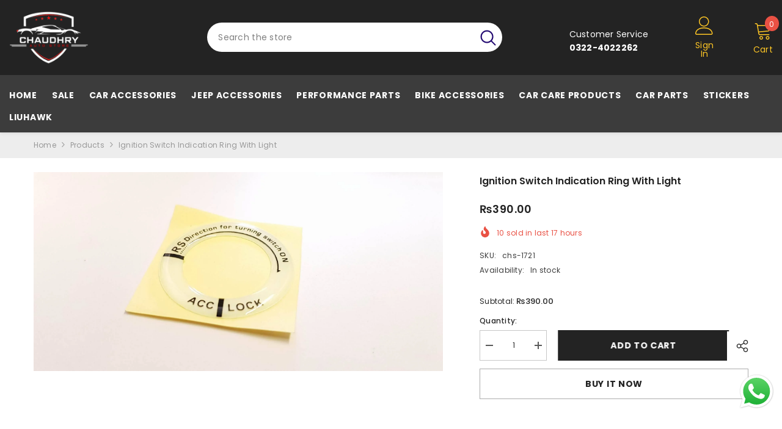

--- FILE ---
content_type: text/html; charset=utf-8
request_url: https://chaudhryautostore.com/products/ignition-switch-indication-ring-with-light
body_size: 60132
content:
<!doctype html><html class="no-js" lang="en">
    <head>

      <!-- Meta Pixel Code -->
<script>
!function(f,b,e,v,n,t,s)
{if(f.fbq)return;n=f.fbq=function(){n.callMethod?
n.callMethod.apply(n,arguments):n.queue.push(arguments)};
if(!f._fbq)f._fbq=n;n.push=n;n.loaded=!0;n.version='2.0';
n.queue=[];t=b.createElement(e);t.async=!0;
t.src=v;s=b.getElementsByTagName(e)[0];
s.parentNode.insertBefore(t,s)}(window, document,'script',
'https://connect.facebook.net/en_US/fbevents.js');
fbq('init', '1001235144990218');
fbq('track', 'PageView');
</script>
<noscript><img height="1" width="1" style="display:none"
src="https://www.facebook.com/tr?id=1001235144990218&ev=PageView&noscript=1"
/></noscript>
<!-- End Meta Pixel Code -->
      
      
        <meta charset="utf-8">
        <meta http-equiv="X-UA-Compatible" content="IE=edge">
        <meta name="viewport" content="width=device-width,initial-scale=1">
        <meta name="theme-color" content="">
        <link rel="canonical" href="https://chaudhryautostore.com/products/ignition-switch-indication-ring-with-light" canonical-shop-url="https://chaudhryautostore.com/"><link rel="shortcut icon" href="//chaudhryautostore.com/cdn/shop/files/chs-logo-dark_6999cf3c-5805-4b29-8904-8ad8751b896b_32x32.png?v=1651740598" type="image/png"><link rel="preconnect" href="https://cdn.shopify.com" crossorigin>
        <title>Ignition Switch Indication Ring With Light  &ndash; Chaudhry Auto Store</title><meta name="description" content="Ignition Switch Indication Ring With Light">

<meta property="og:site_name" content="Chaudhry Auto Store">
<meta property="og:url" content="https://chaudhryautostore.com/products/ignition-switch-indication-ring-with-light">
<meta property="og:title" content="Ignition Switch Indication Ring With Light">
<meta property="og:type" content="product">
<meta property="og:description" content="Ignition Switch Indication Ring With Light"><meta property="og:image" content="http://chaudhryautostore.com/cdn/shop/products/24008265_10215117051018680_568644716_o.jpg?v=1649985917">
  <meta property="og:image:secure_url" content="https://chaudhryautostore.com/cdn/shop/products/24008265_10215117051018680_568644716_o.jpg?v=1649985917">
  <meta property="og:image:width" content="2048">
  <meta property="og:image:height" content="996"><meta property="og:price:amount" content="390.00">
  <meta property="og:price:currency" content="PKR"><meta name="twitter:card" content="summary_large_image">
<meta name="twitter:title" content="Ignition Switch Indication Ring With Light">
<meta name="twitter:description" content="Ignition Switch Indication Ring With Light">

        <script>window.performance && window.performance.mark && window.performance.mark('shopify.content_for_header.start');</script><meta name="google-site-verification" content="1_rS3YW9DWkp_hHPWxfCLvyTP_0zqsDi5lsEZu9jZ24">
<meta id="shopify-digital-wallet" name="shopify-digital-wallet" content="/63733170430/digital_wallets/dialog">
<link rel="alternate" hreflang="x-default" href="https://chaudhryautostore.com/products/ignition-switch-indication-ring-with-light">
<link rel="alternate" hreflang="en" href="https://chaudhryautostore.com/products/ignition-switch-indication-ring-with-light">
<link rel="alternate" hreflang="ur" href="https://chaudhryautostore.com/ur/products/ignition-switch-indication-ring-with-light">
<link rel="alternate" type="application/json+oembed" href="https://chaudhryautostore.com/products/ignition-switch-indication-ring-with-light.oembed">
<script async="async" src="/checkouts/internal/preloads.js?locale=en-PK"></script>
<script id="shopify-features" type="application/json">{"accessToken":"49033346d2474c037cc7085376bf7120","betas":["rich-media-storefront-analytics"],"domain":"chaudhryautostore.com","predictiveSearch":true,"shopId":63733170430,"locale":"en"}</script>
<script>var Shopify = Shopify || {};
Shopify.shop = "chaudhry-autoz.myshopify.com";
Shopify.locale = "en";
Shopify.currency = {"active":"PKR","rate":"1.0"};
Shopify.country = "PK";
Shopify.theme = {"name":"ella-6-7-2-theme-source","id":147261948158,"schema_name":"Ella","schema_version":"6.7.2","theme_store_id":null,"role":"main"};
Shopify.theme.handle = "null";
Shopify.theme.style = {"id":null,"handle":null};
Shopify.cdnHost = "chaudhryautostore.com/cdn";
Shopify.routes = Shopify.routes || {};
Shopify.routes.root = "/";</script>
<script type="module">!function(o){(o.Shopify=o.Shopify||{}).modules=!0}(window);</script>
<script>!function(o){function n(){var o=[];function n(){o.push(Array.prototype.slice.apply(arguments))}return n.q=o,n}var t=o.Shopify=o.Shopify||{};t.loadFeatures=n(),t.autoloadFeatures=n()}(window);</script>
<script id="shop-js-analytics" type="application/json">{"pageType":"product"}</script>
<script defer="defer" async type="module" src="//chaudhryautostore.com/cdn/shopifycloud/shop-js/modules/v2/client.init-shop-cart-sync_BT-GjEfc.en.esm.js"></script>
<script defer="defer" async type="module" src="//chaudhryautostore.com/cdn/shopifycloud/shop-js/modules/v2/chunk.common_D58fp_Oc.esm.js"></script>
<script defer="defer" async type="module" src="//chaudhryautostore.com/cdn/shopifycloud/shop-js/modules/v2/chunk.modal_xMitdFEc.esm.js"></script>
<script type="module">
  await import("//chaudhryautostore.com/cdn/shopifycloud/shop-js/modules/v2/client.init-shop-cart-sync_BT-GjEfc.en.esm.js");
await import("//chaudhryautostore.com/cdn/shopifycloud/shop-js/modules/v2/chunk.common_D58fp_Oc.esm.js");
await import("//chaudhryautostore.com/cdn/shopifycloud/shop-js/modules/v2/chunk.modal_xMitdFEc.esm.js");

  window.Shopify.SignInWithShop?.initShopCartSync?.({"fedCMEnabled":true,"windoidEnabled":true});

</script>
<script id="__st">var __st={"a":63733170430,"offset":18000,"reqid":"02e63e36-ef28-4d68-b7e1-d9861c5c1561-1769449667","pageurl":"chaudhryautostore.com\/products\/ignition-switch-indication-ring-with-light","u":"6975138029d7","p":"product","rtyp":"product","rid":7639214424318};</script>
<script>window.ShopifyPaypalV4VisibilityTracking = true;</script>
<script id="captcha-bootstrap">!function(){'use strict';const t='contact',e='account',n='new_comment',o=[[t,t],['blogs',n],['comments',n],[t,'customer']],c=[[e,'customer_login'],[e,'guest_login'],[e,'recover_customer_password'],[e,'create_customer']],r=t=>t.map((([t,e])=>`form[action*='/${t}']:not([data-nocaptcha='true']) input[name='form_type'][value='${e}']`)).join(','),a=t=>()=>t?[...document.querySelectorAll(t)].map((t=>t.form)):[];function s(){const t=[...o],e=r(t);return a(e)}const i='password',u='form_key',d=['recaptcha-v3-token','g-recaptcha-response','h-captcha-response',i],f=()=>{try{return window.sessionStorage}catch{return}},m='__shopify_v',_=t=>t.elements[u];function p(t,e,n=!1){try{const o=window.sessionStorage,c=JSON.parse(o.getItem(e)),{data:r}=function(t){const{data:e,action:n}=t;return t[m]||n?{data:e,action:n}:{data:t,action:n}}(c);for(const[e,n]of Object.entries(r))t.elements[e]&&(t.elements[e].value=n);n&&o.removeItem(e)}catch(o){console.error('form repopulation failed',{error:o})}}const l='form_type',E='cptcha';function T(t){t.dataset[E]=!0}const w=window,h=w.document,L='Shopify',v='ce_forms',y='captcha';let A=!1;((t,e)=>{const n=(g='f06e6c50-85a8-45c8-87d0-21a2b65856fe',I='https://cdn.shopify.com/shopifycloud/storefront-forms-hcaptcha/ce_storefront_forms_captcha_hcaptcha.v1.5.2.iife.js',D={infoText:'Protected by hCaptcha',privacyText:'Privacy',termsText:'Terms'},(t,e,n)=>{const o=w[L][v],c=o.bindForm;if(c)return c(t,g,e,D).then(n);var r;o.q.push([[t,g,e,D],n]),r=I,A||(h.body.append(Object.assign(h.createElement('script'),{id:'captcha-provider',async:!0,src:r})),A=!0)});var g,I,D;w[L]=w[L]||{},w[L][v]=w[L][v]||{},w[L][v].q=[],w[L][y]=w[L][y]||{},w[L][y].protect=function(t,e){n(t,void 0,e),T(t)},Object.freeze(w[L][y]),function(t,e,n,w,h,L){const[v,y,A,g]=function(t,e,n){const i=e?o:[],u=t?c:[],d=[...i,...u],f=r(d),m=r(i),_=r(d.filter((([t,e])=>n.includes(e))));return[a(f),a(m),a(_),s()]}(w,h,L),I=t=>{const e=t.target;return e instanceof HTMLFormElement?e:e&&e.form},D=t=>v().includes(t);t.addEventListener('submit',(t=>{const e=I(t);if(!e)return;const n=D(e)&&!e.dataset.hcaptchaBound&&!e.dataset.recaptchaBound,o=_(e),c=g().includes(e)&&(!o||!o.value);(n||c)&&t.preventDefault(),c&&!n&&(function(t){try{if(!f())return;!function(t){const e=f();if(!e)return;const n=_(t);if(!n)return;const o=n.value;o&&e.removeItem(o)}(t);const e=Array.from(Array(32),(()=>Math.random().toString(36)[2])).join('');!function(t,e){_(t)||t.append(Object.assign(document.createElement('input'),{type:'hidden',name:u})),t.elements[u].value=e}(t,e),function(t,e){const n=f();if(!n)return;const o=[...t.querySelectorAll(`input[type='${i}']`)].map((({name:t})=>t)),c=[...d,...o],r={};for(const[a,s]of new FormData(t).entries())c.includes(a)||(r[a]=s);n.setItem(e,JSON.stringify({[m]:1,action:t.action,data:r}))}(t,e)}catch(e){console.error('failed to persist form',e)}}(e),e.submit())}));const S=(t,e)=>{t&&!t.dataset[E]&&(n(t,e.some((e=>e===t))),T(t))};for(const o of['focusin','change'])t.addEventListener(o,(t=>{const e=I(t);D(e)&&S(e,y())}));const B=e.get('form_key'),M=e.get(l),P=B&&M;t.addEventListener('DOMContentLoaded',(()=>{const t=y();if(P)for(const e of t)e.elements[l].value===M&&p(e,B);[...new Set([...A(),...v().filter((t=>'true'===t.dataset.shopifyCaptcha))])].forEach((e=>S(e,t)))}))}(h,new URLSearchParams(w.location.search),n,t,e,['guest_login'])})(!0,!0)}();</script>
<script integrity="sha256-4kQ18oKyAcykRKYeNunJcIwy7WH5gtpwJnB7kiuLZ1E=" data-source-attribution="shopify.loadfeatures" defer="defer" src="//chaudhryautostore.com/cdn/shopifycloud/storefront/assets/storefront/load_feature-a0a9edcb.js" crossorigin="anonymous"></script>
<script data-source-attribution="shopify.dynamic_checkout.dynamic.init">var Shopify=Shopify||{};Shopify.PaymentButton=Shopify.PaymentButton||{isStorefrontPortableWallets:!0,init:function(){window.Shopify.PaymentButton.init=function(){};var t=document.createElement("script");t.src="https://chaudhryautostore.com/cdn/shopifycloud/portable-wallets/latest/portable-wallets.en.js",t.type="module",document.head.appendChild(t)}};
</script>
<script data-source-attribution="shopify.dynamic_checkout.buyer_consent">
  function portableWalletsHideBuyerConsent(e){var t=document.getElementById("shopify-buyer-consent"),n=document.getElementById("shopify-subscription-policy-button");t&&n&&(t.classList.add("hidden"),t.setAttribute("aria-hidden","true"),n.removeEventListener("click",e))}function portableWalletsShowBuyerConsent(e){var t=document.getElementById("shopify-buyer-consent"),n=document.getElementById("shopify-subscription-policy-button");t&&n&&(t.classList.remove("hidden"),t.removeAttribute("aria-hidden"),n.addEventListener("click",e))}window.Shopify?.PaymentButton&&(window.Shopify.PaymentButton.hideBuyerConsent=portableWalletsHideBuyerConsent,window.Shopify.PaymentButton.showBuyerConsent=portableWalletsShowBuyerConsent);
</script>
<script>
  function portableWalletsCleanup(e){e&&e.src&&console.error("Failed to load portable wallets script "+e.src);var t=document.querySelectorAll("shopify-accelerated-checkout .shopify-payment-button__skeleton, shopify-accelerated-checkout-cart .wallet-cart-button__skeleton"),e=document.getElementById("shopify-buyer-consent");for(let e=0;e<t.length;e++)t[e].remove();e&&e.remove()}function portableWalletsNotLoadedAsModule(e){e instanceof ErrorEvent&&"string"==typeof e.message&&e.message.includes("import.meta")&&"string"==typeof e.filename&&e.filename.includes("portable-wallets")&&(window.removeEventListener("error",portableWalletsNotLoadedAsModule),window.Shopify.PaymentButton.failedToLoad=e,"loading"===document.readyState?document.addEventListener("DOMContentLoaded",window.Shopify.PaymentButton.init):window.Shopify.PaymentButton.init())}window.addEventListener("error",portableWalletsNotLoadedAsModule);
</script>

<script type="module" src="https://chaudhryautostore.com/cdn/shopifycloud/portable-wallets/latest/portable-wallets.en.js" onError="portableWalletsCleanup(this)" crossorigin="anonymous"></script>
<script nomodule>
  document.addEventListener("DOMContentLoaded", portableWalletsCleanup);
</script>

<link id="shopify-accelerated-checkout-styles" rel="stylesheet" media="screen" href="https://chaudhryautostore.com/cdn/shopifycloud/portable-wallets/latest/accelerated-checkout-backwards-compat.css" crossorigin="anonymous">
<style id="shopify-accelerated-checkout-cart">
        #shopify-buyer-consent {
  margin-top: 1em;
  display: inline-block;
  width: 100%;
}

#shopify-buyer-consent.hidden {
  display: none;
}

#shopify-subscription-policy-button {
  background: none;
  border: none;
  padding: 0;
  text-decoration: underline;
  font-size: inherit;
  cursor: pointer;
}

#shopify-subscription-policy-button::before {
  box-shadow: none;
}

      </style>
<script id="sections-script" data-sections="header-navigation-vertical-menu,header-mobile" defer="defer" src="//chaudhryautostore.com/cdn/shop/t/8/compiled_assets/scripts.js?v=8087"></script>
<script>window.performance && window.performance.mark && window.performance.mark('shopify.content_for_header.end');</script>
        <style>@import url('https://fonts.googleapis.com/css?family=Poppins:300,300i,400,400i,500,500i,600,600i,700,700i,800,800i&display=swap');
                

:root {
        --font-family-1: Poppins;
        --font-family-2: Poppins;

        /* Settings Body */--font-body-family: Poppins;--font-body-size: 12px;--font-body-weight: 400;--body-line-height: 22px;--body-letter-spacing: .02em;

        /* Settings Heading */--font-heading-family: Poppins;--font-heading-size: 16px;--font-heading-weight: 700;--font-heading-style: normal;--heading-line-height: 24px;--heading-letter-spacing: .05em;--heading-text-transform: uppercase;--heading-border-height: 2px;

        /* Menu Lv1 */--font-menu-lv1-family: Poppins;--font-menu-lv1-size: 14px;--font-menu-lv1-weight: 700;--menu-lv1-line-height: 22px;--menu-lv1-letter-spacing: .05em;--menu-lv1-text-transform: uppercase;

        /* Menu Lv2 */--font-menu-lv2-family: Poppins;--font-menu-lv2-size: 12px;--font-menu-lv2-weight: 400;--menu-lv2-line-height: 22px;--menu-lv2-letter-spacing: .02em;--menu-lv2-text-transform: capitalize;

        /* Menu Lv3 */--font-menu-lv3-family: Poppins;--font-menu-lv3-size: 12px;--font-menu-lv3-weight: 400;--menu-lv3-line-height: 22px;--menu-lv3-letter-spacing: .02em;--menu-lv3-text-transform: capitalize;

        /* Mega Menu Lv2 */--font-mega-menu-lv2-family: Poppins;--font-mega-menu-lv2-size: 12px;--font-mega-menu-lv2-weight: 600;--font-mega-menu-lv2-style: normal;--mega-menu-lv2-line-height: 22px;--mega-menu-lv2-letter-spacing: .02em;--mega-menu-lv2-text-transform: uppercase;

        /* Mega Menu Lv3 */--font-mega-menu-lv3-family: Poppins;--font-mega-menu-lv3-size: 12px;--font-mega-menu-lv3-weight: 400;--mega-menu-lv3-line-height: 22px;--mega-menu-lv3-letter-spacing: .02em;--mega-menu-lv3-text-transform: capitalize;

        /* Product Card Title */--product-title-font: Poppins;--product-title-font-size : 12px;--product-title-font-weight : 400;--product-title-line-height: 22px;--product-title-letter-spacing: .02em;--product-title-line-text : 2;--product-title-text-transform : capitalize;--product-title-margin-bottom: 10px;

        /* Product Card Vendor */--product-vendor-font: Poppins;--product-vendor-font-size : 12px;--product-vendor-font-weight : 400;--product-vendor-font-style : normal;--product-vendor-line-height: 22px;--product-vendor-letter-spacing: .02em;--product-vendor-text-transform : uppercase;--product-vendor-margin-bottom: 0px;--product-vendor-margin-top: 0px;

        /* Product Card Price */--product-price-font: Poppins;--product-price-font-size : 14px;--product-price-font-weight : 600;--product-price-line-height: 22px;--product-price-letter-spacing: .02em;--product-price-margin-top: 0px;--product-price-margin-bottom: 13px;

        /* Product Card Badge */--badge-font: Poppins;--badge-font-size : 12px;--badge-font-weight : 400;--badge-text-transform : capitalize;--badge-letter-spacing: .02em;--badge-line-height: 20px;--badge-border-radius: 0px;--badge-padding-top: 0px;--badge-padding-bottom: 0px;--badge-padding-left-right: 8px;--badge-postion-top: 0px;--badge-postion-left-right: 0px;

        /* Product Quickview */
        --product-quickview-font-size : 12px; --product-quickview-line-height: 23px; --product-quickview-border-radius: 1px; --product-quickview-padding-top: 0px; --product-quickview-padding-bottom: 0px; --product-quickview-padding-left-right: 7px; --product-quickview-sold-out-product: #e95144;--product-quickview-box-shadow: none;/* Blog Card Tile */--blog-title-font: Poppins;--blog-title-font-size : 20px; --blog-title-font-weight : 700; --blog-title-line-height: 29px; --blog-title-letter-spacing: .09em; --blog-title-text-transform : uppercase;

        /* Blog Card Info (Date, Author) */--blog-info-font: Poppins;--blog-info-font-size : 14px; --blog-info-font-weight : 400; --blog-info-line-height: 20px; --blog-info-letter-spacing: .02em; --blog-info-text-transform : uppercase;

        /* Button 1 */--btn-1-font-family: Poppins;--btn-1-font-size: 14px; --btn-1-font-weight: 700; --btn-1-text-transform: uppercase; --btn-1-line-height: 22px; --btn-1-letter-spacing: .05em; --btn-1-text-align: center; --btn-1-border-radius: 0px; --btn-1-border-width: 1px; --btn-1-border-style: solid; --btn-1-padding-top: 10px; --btn-1-padding-bottom: 10px; --btn-1-horizontal-length: 0px; --btn-1-vertical-length: 0px; --btn-1-blur-radius: 0px; --btn-1-spread: 0px;
        
--btn-1-all-bg-opacity-hover: rgba(0, 0, 0, 0.5);--btn-1-inset: ;/* Button 2 */--btn-2-font-family: Poppins;--btn-2-font-size: 14px; --btn-2-font-weight: 700; --btn-2-text-transform: uppercase; --btn-2-line-height: 22px; --btn-2-letter-spacing: .05em; --btn-2-text-align: center; --btn-2-border-radius: 0px; --btn-2-border-width: 1px; --btn-2-border-style: solid; --btn-2-padding-top: 13px; --btn-2-padding-bottom: 13px; --btn-2-horizontal-length: 0px; --btn-2-vertical-length: 0px; --btn-2-blur-radius: 0px; --btn-2-spread: 0px;
        
--btn-2-all-bg-opacity-hover: rgba(0, 0, 0, 0.5);--btn-2-inset: ;/* Button 3 */--btn-3-font-family: Poppins;--btn-3-font-size: 14px; --btn-3-font-weight: 700; --btn-3-text-transform: uppercase; --btn-3-line-height: 22px; --btn-3-letter-spacing: .05em; --btn-3-text-align: center; --btn-3-border-radius: 0px; --btn-3-border-width: 1px; --btn-3-border-style: solid; --btn-3-padding-top: 10px; --btn-3-padding-bottom: 10px; --btn-3-horizontal-length: 0px; --btn-3-vertical-length: 0px; --btn-3-blur-radius: 0px; --btn-3-spread: 0px;
        
--btn-3-all-bg-opacity: rgba(0, 0, 0, 0.1);--btn-3-all-bg-opacity-hover: rgba(0, 0, 0, 0.1);--btn-3-inset: ;/* Footer Heading */--footer-heading-font-family: Poppins;--footer-heading-font-size : 15px; --footer-heading-font-weight : 600; --footer-heading-line-height : 22px; --footer-heading-letter-spacing : .05em; --footer-heading-text-transform : uppercase;

        /* Footer Link */--footer-link-font-family: Poppins;--footer-link-font-size : 12px; --footer-link-font-weight : ; --footer-link-line-height : 28px; --footer-link-letter-spacing : .02em; --footer-link-text-transform : capitalize;

        /* Page Title */--font-page-title-family: Poppins;--font-page-title-size: 20px; --font-page-title-weight: 700; --font-page-title-style: normal; --page-title-line-height: 20px; --page-title-letter-spacing: .05em; --page-title-text-transform: uppercase;

        /* Font Product Tab Title */
        --font-tab-type-1: Poppins; --font-tab-type-2: Poppins;

        /* Text Size */
        --text-size-font-size : 10px; --text-size-font-weight : 400; --text-size-line-height : 22px; --text-size-letter-spacing : 0; --text-size-text-transform : uppercase; --text-size-color : #787878;

        /* Font Weight */
        --font-weight-normal: 400; --font-weight-medium: 500; --font-weight-semibold: 600; --font-weight-bold: 700; --font-weight-bolder: 800; --font-weight-black: 900;

        /* Radio Button */
        --form-label-checkbox-before-bg: #fff; --form-label-checkbox-before-border: #cecece; --form-label-checkbox-before-bg-checked: #000;

        /* Conatiner */
        --body-custom-width-container: 1600px;

        /* Layout Boxed */
        --color-background-layout-boxed: #f8f8f8;/* Arrow */
        --position-horizontal-slick-arrow: 0;

        /* General Color*/
        --color-text: #232323; --color-text2: #969696; --color-global: #232323; --color-white: #FFFFFF; --color-grey: #868686; --color-black: #202020; --color-base-text-rgb: 35, 35, 35; --color-base-text2-rgb: 150, 150, 150; --color-background: #ffffff; --color-background-rgb: 255, 255, 255; --color-background-overylay: rgba(255, 255, 255, 0.9); --color-base-accent-text: ; --color-base-accent-1: ; --color-base-accent-2: ; --color-link: #232323; --color-link-hover: #232323; --color-error: #D93333; --color-error-bg: #FCEEEE; --color-success: #5A5A5A; --color-success-bg: #DFF0D8; --color-info: #202020; --color-info-bg: #FFF2DD; --color-link-underline: rgba(35, 35, 35, 0.5); --color-breadcrumb: #999999; --colors-breadcrumb-hover: #232323;--colors-breadcrumb-active: #999999; --border-global: #e6e6e6; --bg-global: #fafafa; --bg-planceholder: #fafafa; --color-warning: #fff; --bg-warning: #e0b252; --color-background-10 : #e9e9e9; --color-background-20 : #d3d3d3; --color-background-30 : #bdbdbd; --color-background-50 : #919191; --color-background-global : #919191;

        /* Arrow Color */
        --arrow-color: #323232; --arrow-background-color: #fff; --arrow-border-color: #ccc;--arrow-color-hover: #323232;--arrow-background-color-hover: #f8f8f8;--arrow-border-color-hover: #f8f8f8;--arrow-width: 35px;--arrow-height: 35px;--arrow-size: px;--arrow-size-icon: 17px;--arrow-border-radius: 50%;--arrow-border-width: 1px;--arrow-width-half: -17px;

        /* Pagination Color */
        --pagination-item-color: #3c3c3c; --pagination-item-color-active: #3c3c3c; --pagination-item-bg-color: #fff;--pagination-item-bg-color-active: #fff;--pagination-item-border-color: #fff;--pagination-item-border-color-active: #ffffff;--pagination-arrow-color: #3c3c3c;--pagination-arrow-color-active: #3c3c3c;--pagination-arrow-bg-color: #fff;--pagination-arrow-bg-color-active: #fff;--pagination-arrow-border-color: #fff;--pagination-arrow-border-color-active: #fff;

        /* Dots Color */
        --dots-color: transparent;--dots-border-color: #323232;--dots-color-active: #323232;--dots-border-color-active: #323232;--dots-style2-background-opacity: #00000050;--dots-width: 12px;--dots-height: 12px;

        /* Button Color */
        --btn-1-color: #FFFFFF;--btn-1-bg: #232323;--btn-1-border: #232323;--btn-1-color-hover: #232323;--btn-1-bg-hover: #ffffff;--btn-1-border-hover: #232323;
        --btn-2-color: #232323;--btn-2-bg: #FFFFFF;--btn-2-border: #727272;--btn-2-color-hover: #FFFFFF;--btn-2-bg-hover: #232323;--btn-2-border-hover: #232323;
        --btn-3-color: #FFFFFF;--btn-3-bg: #e9514b;--btn-3-border: #e9514b;--btn-3-color-hover: #ffffff;--btn-3-bg-hover: #e9514b;--btn-3-border-hover: #e9514b;
        --anchor-transition: all ease .3s;--bg-white: #ffffff;--bg-black: #000000;--bg-grey: #808080;--icon: var(--color-text);--text-cart: #3c3c3c;--duration-short: 100ms;--duration-default: 350ms;--duration-long: 500ms;--form-input-bg: #ffffff;--form-input-border: #c7c7c7;--form-input-color: #232323;--form-input-placeholder: #868686;--form-label: #232323;

        --new-badge-color: #232323;--new-badge-bg: #FFFFFF;--sale-badge-color: #ffffff;--sale-badge-bg: #e95144;--sold-out-badge-color: #ffffff;--sold-out-badge-bg: #c1c1c1;--custom-badge-color: #ffffff;--custom-badge-bg: #ffbb49;--bundle-badge-color: #ffffff;--bundle-badge-bg: #232323;
        
        --product-title-color : #232323;--product-title-color-hover : #232323;--product-vendor-color : #969696;--product-price-color : #232323;--product-sale-price-color : #e95144;--product-compare-price-color : #969696;--product-countdown-color : #c12e48;--product-countdown-bg-color : #ffffff;

        --product-swatch-border : #cbcbcb;--product-swatch-border-active : #232323;--product-swatch-width : 40px;--product-swatch-height : 40px;--product-swatch-border-radius : 0px;--product-swatch-color-width : 40px;--product-swatch-color-height : 40px;--product-swatch-color-border-radius : 20px;

        --product-wishlist-color : #000000;--product-wishlist-bg : #ffffff;--product-wishlist-border : transparent;--product-wishlist-color-added : #ffffff;--product-wishlist-bg-added : #000000;--product-wishlist-border-added : transparent;--product-compare-color : #000000;--product-compare-bg : #FFFFFF;--product-compare-color-added : #D12442; --product-compare-bg-added : #FFFFFF; --product-hot-stock-text-color : #d62828; --product-quick-view-color : #000000; --product-cart-image-fit : contain; --product-title-variant-font-size: 16px;--product-quick-view-bg : #FFFFFF;--product-quick-view-bg-above-button: rgba(255, 255, 255, 0.7);--product-quick-view-color-hover : #FFFFFF;--product-quick-view-bg-hover : #000000;--product-action-color : #232323;--product-action-bg : #ffffff;--product-action-border : #000000;--product-action-color-hover : #FFFFFF;--product-action-bg-hover : #232323;--product-action-border-hover : #232323;

        /* Multilevel Category Filter */
        --color-label-multiLevel-categories: #232323;--bg-label-multiLevel-categories: #fff;--color-button-multiLevel-categories: #fff;--bg-button-multiLevel-categories: #ff8b21;--border-button-multiLevel-categories: transparent;--hover-color-button-multiLevel-categories: #fff;--hover-bg-button-multiLevel-categories: #ff8b21;--cart-item-bg : #ffffff;--cart-item-border : #e8e8e8;--cart-item-border-width : 1px;--cart-item-border-style : solid;--w-product-swatch-custom: 30px;--h-product-swatch-custom: 30px;--w-product-swatch-custom-mb: 20px;--h-product-swatch-custom-mb: 20px;--font-size-product-swatch-more: 12px;--swatch-border : #cbcbcb;--swatch-border-active : #232323;

        --variant-size: #232323;--variant-size-border: #e7e7e7;--variant-size-bg: #ffffff;--variant-size-hover: #ffffff;--variant-size-border-hover: #232323;--variant-size-bg-hover: #232323;--variant-bg : #ffffff; --variant-color : #232323; --variant-bg-active : #ffffff; --variant-color-active : #232323;

        --fontsize-text-social: 12px;
        --page-content-distance: 64px;--sidebar-content-distance: 40px;--button-transition-ease: cubic-bezier(.25,.46,.45,.94);

        /* Loading Spinner Color */
        --spinner-top-color: #fc0; --spinner-right-color: #4dd4c6; --spinner-bottom-color: #f00; --spinner-left-color: #f6f6f6;

        /* Product Card Marquee */
        --product-marquee-background-color: ;--product-marquee-text-color: #FFFFFF;--product-marquee-text-size: 14px;--product-marquee-text-mobile-size: 14px;--product-marquee-text-weight: 400;--product-marquee-text-transform: none;--product-marquee-text-style: italic;--product-marquee-speed: ; --product-marquee-line-height: calc(var(--product-marquee-text-mobile-size) * 1.5);
    }
</style>
        <link href="//chaudhryautostore.com/cdn/shop/t/8/assets/base.css?v=160291853480013092211741203403" rel="stylesheet" type="text/css" media="all" />
<link href="//chaudhryautostore.com/cdn/shop/t/8/assets/fade-up-animation.css?v=42938924131969288901741203405" rel="stylesheet" type="text/css" media="all" />
<link href="//chaudhryautostore.com/cdn/shop/t/8/assets/animated.css?v=124579380764407670711741203403" rel="stylesheet" type="text/css" media="all" />
<link href="//chaudhryautostore.com/cdn/shop/t/8/assets/component-card.css?v=30603824125096546601741203403" rel="stylesheet" type="text/css" media="all" />
<link href="//chaudhryautostore.com/cdn/shop/t/8/assets/component-loading-overlay.css?v=23413779889692260311741203404" rel="stylesheet" type="text/css" media="all" />
<link href="//chaudhryautostore.com/cdn/shop/t/8/assets/component-loading-banner.css?v=69856287195459887291741203404" rel="stylesheet" type="text/css" media="all" />
<link href="//chaudhryautostore.com/cdn/shop/t/8/assets/component-quick-cart.css?v=26051518140860836451741203404" rel="stylesheet" type="text/css" media="all" />
<link rel="stylesheet" href="//chaudhryautostore.com/cdn/shop/t/8/assets/vendor.css?v=51530415543490038341741203407" media="print" onload="this.media='all'">
<noscript><link href="//chaudhryautostore.com/cdn/shop/t/8/assets/vendor.css?v=51530415543490038341741203407" rel="stylesheet" type="text/css" media="all" /></noscript>


	<link href="//chaudhryautostore.com/cdn/shop/t/8/assets/component-card-02.css?v=27903617182839112001741203403" rel="stylesheet" type="text/css" media="all" />


<link href="//chaudhryautostore.com/cdn/shop/t/8/assets/component-predictive-search.css?v=108862789226156590491741203404" rel="stylesheet" type="text/css" media="all" />
<link rel="stylesheet" href="//chaudhryautostore.com/cdn/shop/t/8/assets/component-newsletter.css?v=111617043413587308161741203404" media="print" onload="this.media='all'">
<link rel="stylesheet" href="//chaudhryautostore.com/cdn/shop/t/8/assets/component-slider.css?v=134420753549460766241741203405" media="print" onload="this.media='all'">
<link rel="stylesheet" href="//chaudhryautostore.com/cdn/shop/t/8/assets/component-list-social.css?v=102044711114163579551741203404" media="print" onload="this.media='all'"><noscript><link href="//chaudhryautostore.com/cdn/shop/t/8/assets/component-newsletter.css?v=111617043413587308161741203404" rel="stylesheet" type="text/css" media="all" /></noscript>
<noscript><link href="//chaudhryautostore.com/cdn/shop/t/8/assets/component-slider.css?v=134420753549460766241741203405" rel="stylesheet" type="text/css" media="all" /></noscript>
<noscript><link href="//chaudhryautostore.com/cdn/shop/t/8/assets/component-list-social.css?v=102044711114163579551741203404" rel="stylesheet" type="text/css" media="all" /></noscript>

<style type="text/css">
	.nav-title-mobile {display: none;}.list-menu--disclosure{display: none;position: absolute;min-width: 100%;width: 22rem;background-color: var(--bg-white);box-shadow: 0 1px 4px 0 rgb(0 0 0 / 15%);padding: 5px 0 5px 20px;opacity: 0;visibility: visible;pointer-events: none;transition: opacity var(--duration-default) ease, transform var(--duration-default) ease;}.list-menu--disclosure-2{margin-left: calc(100% - 15px);z-index: 2;top: -5px;}.list-menu--disclosure:focus {outline: none;}.list-menu--disclosure.localization-selector {max-height: 18rem;overflow: auto;width: 10rem;padding: 0.5rem;}.js menu-drawer > details > summary::before, .js menu-drawer > details[open]:not(.menu-opening) > summary::before {content: '';position: absolute;cursor: default;width: 100%;height: calc(100vh - 100%);height: calc(var(--viewport-height, 100vh) - (var(--header-bottom-position, 100%)));top: 100%;left: 0;background: var(--color-foreground-50);opacity: 0;visibility: hidden;z-index: 2;transition: opacity var(--duration-default) ease,visibility var(--duration-default) ease;}menu-drawer > details[open] > summary::before {visibility: visible;opacity: 1;}.menu-drawer {position: absolute;transform: translateX(-100%);visibility: hidden;z-index: 3;left: 0;top: 100%;width: 100%;max-width: calc(100vw - 4rem);padding: 0;border: 0.1rem solid var(--color-background-10);border-left: 0;border-bottom: 0;background-color: var(--bg-white);overflow-x: hidden;}.js .menu-drawer {height: calc(100vh - 100%);height: calc(var(--viewport-height, 100vh) - (var(--header-bottom-position, 100%)));}.js details[open] > .menu-drawer, .js details[open] > .menu-drawer__submenu {transition: transform var(--duration-default) ease, visibility var(--duration-default) ease;}.no-js details[open] > .menu-drawer, .js details[open].menu-opening > .menu-drawer, details[open].menu-opening > .menu-drawer__submenu {transform: translateX(0);visibility: visible;}@media screen and (min-width: 750px) {.menu-drawer {width: 40rem;}.no-js .menu-drawer {height: auto;}}.menu-drawer__inner-container {position: relative;height: 100%;}.menu-drawer__navigation-container {display: grid;grid-template-rows: 1fr auto;align-content: space-between;overflow-y: auto;height: 100%;}.menu-drawer__navigation {padding: 0 0 5.6rem 0;}.menu-drawer__inner-submenu {height: 100%;overflow-x: hidden;overflow-y: auto;}.no-js .menu-drawer__navigation {padding: 0;}.js .menu-drawer__menu li {width: 100%;border-bottom: 1px solid #e6e6e6;overflow: hidden;}.menu-drawer__menu-item{line-height: var(--body-line-height);letter-spacing: var(--body-letter-spacing);padding: 10px 20px 10px 15px;cursor: pointer;display: flex;align-items: center;justify-content: space-between;}.menu-drawer__menu-item .label{display: inline-block;vertical-align: middle;font-size: calc(var(--font-body-size) - 4px);font-weight: var(--font-weight-normal);letter-spacing: var(--body-letter-spacing);height: 20px;line-height: 20px;margin: 0 0 0 10px;padding: 0 5px;text-transform: uppercase;text-align: center;position: relative;}.menu-drawer__menu-item .label:before{content: "";position: absolute;border: 5px solid transparent;top: 50%;left: -9px;transform: translateY(-50%);}.menu-drawer__menu-item > .icon{width: 24px;height: 24px;margin: 0 10px 0 0;}.menu-drawer__menu-item > .symbol {position: absolute;right: 20px;top: 50%;transform: translateY(-50%);display: flex;align-items: center;justify-content: center;font-size: 0;pointer-events: none;}.menu-drawer__menu-item > .symbol .icon{width: 14px;height: 14px;opacity: .6;}.menu-mobile-icon .menu-drawer__menu-item{justify-content: flex-start;}.no-js .menu-drawer .menu-drawer__menu-item > .symbol {display: none;}.js .menu-drawer__submenu {position: absolute;top: 0;width: 100%;bottom: 0;left: 0;background-color: var(--bg-white);z-index: 1;transform: translateX(100%);visibility: hidden;}.js .menu-drawer__submenu .menu-drawer__submenu {overflow-y: auto;}.menu-drawer__close-button {display: block;width: 100%;padding: 10px 15px;background-color: transparent;border: none;background: #f6f8f9;position: relative;}.menu-drawer__close-button .symbol{position: absolute;top: auto;left: 20px;width: auto;height: 22px;z-index: 10;display: flex;align-items: center;justify-content: center;font-size: 0;pointer-events: none;}.menu-drawer__close-button .icon {display: inline-block;vertical-align: middle;width: 18px;height: 18px;transform: rotate(180deg);}.menu-drawer__close-button .text{max-width: calc(100% - 50px);white-space: nowrap;overflow: hidden;text-overflow: ellipsis;display: inline-block;vertical-align: top;width: 100%;margin: 0 auto;}.no-js .menu-drawer__close-button {display: none;}.menu-drawer__utility-links {padding: 2rem;}.menu-drawer__account {display: inline-flex;align-items: center;text-decoration: none;padding: 1.2rem;margin-left: -1.2rem;font-size: 1.4rem;}.menu-drawer__account .icon-account {height: 2rem;width: 2rem;margin-right: 1rem;}.menu-drawer .list-social {justify-content: flex-start;margin-left: -1.25rem;margin-top: 2rem;}.menu-drawer .list-social:empty {display: none;}.menu-drawer .list-social__link {padding: 1.3rem 1.25rem;}

	/* Style General */
	.d-block{display: block}.d-inline-block{display: inline-block}.d-flex{display: flex}.d-none {display: none}.d-grid{display: grid}.ver-alg-mid {vertical-align: middle}.ver-alg-top{vertical-align: top}
	.flex-jc-start{justify-content:flex-start}.flex-jc-end{justify-content:flex-end}.flex-jc-center{justify-content:center}.flex-jc-between{justify-content:space-between}.flex-jc-stretch{justify-content:stretch}.flex-align-start{align-items: flex-start}.flex-align-center{align-items: center}.flex-align-end{align-items: flex-end}.flex-align-stretch{align-items:stretch}.flex-wrap{flex-wrap: wrap}.flex-nowrap{flex-wrap: nowrap}.fd-row{flex-direction:row}.fd-row-reverse{flex-direction:row-reverse}.fd-column{flex-direction:column}.fd-column-reverse{flex-direction:column-reverse}.fg-0{flex-grow:0}.fs-0{flex-shrink:0}.gap-15{gap:15px}.gap-30{gap:30px}.gap-col-30{column-gap:30px}
	.p-relative{position:relative}.p-absolute{position:absolute}.p-static{position:static}.p-fixed{position:fixed;}
	.zi-1{z-index:1}.zi-2{z-index:2}.zi-3{z-index:3}.zi-5{z-index:5}.zi-6{z-index:6}.zi-7{z-index:7}.zi-9{z-index:9}.zi-10{z-index:10}.zi-99{z-index:99} .zi-100{z-index:100} .zi-101{z-index:101}
	.top-0{top:0}.top-100{top:100%}.top-auto{top:auto}.left-0{left:0}.left-auto{left:auto}.right-0{right:0}.right-auto{right:auto}.bottom-0{bottom:0}
	.middle-y{top:50%;transform:translateY(-50%)}.middle-x{left:50%;transform:translateX(-50%)}
	.opacity-0{opacity:0}.opacity-1{opacity:1}
	.o-hidden{overflow:hidden}.o-visible{overflow:visible}.o-unset{overflow:unset}.o-x-hidden{overflow-x:hidden}.o-y-auto{overflow-y:auto;}
	.pt-0{padding-top:0}.pt-2{padding-top:2px}.pt-5{padding-top:5px}.pt-10{padding-top:10px}.pt-10-imp{padding-top:10px !important}.pt-12{padding-top:12px}.pt-16{padding-top:16px}.pt-20{padding-top:20px}.pt-24{padding-top:24px}.pt-30{padding-top:30px}.pt-32{padding-top:32px}.pt-36{padding-top:36px}.pt-48{padding-top:48px}.pb-0{padding-bottom:0}.pb-5{padding-bottom:5px}.pb-10{padding-bottom:10px}.pb-10-imp{padding-bottom:10px !important}.pb-12{padding-bottom:12px}.pb-15{padding-bottom:15px}.pb-16{padding-bottom:16px}.pb-18{padding-bottom:18px}.pb-20{padding-bottom:20px}.pb-24{padding-bottom:24px}.pb-32{padding-bottom:32px}.pb-40{padding-bottom:40px}.pb-48{padding-bottom:48px}.pb-50{padding-bottom:50px}.pb-80{padding-bottom:80px}.pb-84{padding-bottom:84px}.pr-0{padding-right:0}.pr-5{padding-right: 5px}.pr-10{padding-right:10px}.pr-20{padding-right:20px}.pr-24{padding-right:24px}.pr-30{padding-right:30px}.pr-36{padding-right:36px}.pr-80{padding-right:80px}.pl-0{padding-left:0}.pl-12{padding-left:12px}.pl-20{padding-left:20px}.pl-24{padding-left:24px}.pl-36{padding-left:36px}.pl-48{padding-left:48px}.pl-52{padding-left:52px}.pl-80{padding-left:80px}.p-zero{padding:0}
	.m-lr-auto{margin:0 auto}.m-zero{margin:0}.ml-auto{margin-left:auto}.ml-0{margin-left:0}.ml-5{margin-left:5px}.ml-15{margin-left:15px}.ml-20{margin-left:20px}.ml-30{margin-left:30px}.mr-auto{margin-right:auto}.mr-0{margin-right:0}.mr-5{margin-right:5px}.mr-10{margin-right:10px}.mr-20{margin-right:20px}.mr-30{margin-right:30px}.mt-0{margin-top: 0}.mt-10{margin-top: 10px}.mt-15{margin-top: 15px}.mt-20{margin-top: 20px}.mt-25{margin-top: 25px}.mt-30{margin-top: 30px}.mt-40{margin-top: 40px}.mt-45{margin-top: 45px}.mb-0{margin-bottom: 0}.mb-5{margin-bottom: 5px}.mb-10{margin-bottom: 10px}.mb-15{margin-bottom: 15px}.mb-18{margin-bottom: 18px}.mb-20{margin-bottom: 20px}.mb-30{margin-bottom: 30px}
	.h-0{height:0}.h-100{height:100%}.h-100v{height:100vh}.h-auto{height:auto}.mah-100{max-height:100%}.mih-15{min-height: 15px}.mih-none{min-height: unset}.lih-15{line-height: 15px}
	.w-50pc{width:50%}.w-100{width:100%}.w-100v{width:100vw}.maw-100{max-width:100%}.maw-300{max-width:300px}.maw-480{max-width: 480px}.maw-780{max-width: 780px}.w-auto{width:auto}.minw-auto{min-width: auto}.min-w-100{min-width: 100px}
	.float-l{float:left}.float-r{float:right}
	.b-zero{border:none}.br-50p{border-radius:50%}.br-zero{border-radius:0}.br-2{border-radius:2px}.bg-none{background: none}
	.stroke-w-0{stroke-width: 0px}.stroke-w-1h{stroke-width: 0.5px}.stroke-w-1{stroke-width: 1px}.stroke-w-3{stroke-width: 3px}.stroke-w-5{stroke-width: 5px}.stroke-w-7 {stroke-width: 7px}.stroke-w-10 {stroke-width: 10px}.stroke-w-12 {stroke-width: 12px}.stroke-w-15 {stroke-width: 15px}.stroke-w-20 {stroke-width: 20px}.stroke-w-25 {stroke-width: 25px}.stroke-w-30{stroke-width: 30px}.stroke-w-32 {stroke-width: 32px}.stroke-w-40 {stroke-width: 40px}
	.w-21{width: 21px}.w-23{width: 23px}.w-24{width: 24px}.h-22{height: 22px}.h-23{height: 23px}.h-24{height: 24px}.w-h-16{width: 16px;height: 16px}.w-h-17{width: 17px;height: 17px}.w-h-18 {width: 18px;height: 18px}.w-h-19{width: 19px;height: 19px}.w-h-20 {width: 20px;height: 20px}.w-h-21{width: 21px;height: 21px}.w-h-22 {width: 22px;height: 22px}.w-h-23{width: 23px;height: 23px}.w-h-24 {width: 24px;height: 24px}.w-h-25 {width: 25px;height: 25px}.w-h-26 {width: 26px;height: 26px}.w-h-27 {width: 27px;height: 27px}.w-h-28 {width: 28px;height: 28px}.w-h-29 {width: 29px;height: 29px}.w-h-30 {width: 30px;height: 30px}.w-h-31 {width: 31px;height: 31px}.w-h-32 {width: 32px;height: 32px}.w-h-33 {width: 33px;height: 33px}.w-h-34 {width: 34px;height: 34px}.w-h-35 {width: 35px;height: 35px}.w-h-36 {width: 36px;height: 36px}.w-h-37 {width: 37px;height: 37px}
	.txt-d-none{text-decoration:none}.txt-d-underline{text-decoration:underline}.txt-u-o-1{text-underline-offset: 1px}.txt-u-o-2{text-underline-offset: 2px}.txt-u-o-3{text-underline-offset: 3px}.txt-u-o-4{text-underline-offset: 4px}.txt-u-o-5{text-underline-offset: 5px}.txt-u-o-6{text-underline-offset: 6px}.txt-u-o-8{text-underline-offset: 8px}.txt-u-o-12{text-underline-offset: 12px}.txt-t-up{text-transform:uppercase}.txt-t-cap{text-transform:capitalize}
	.ft-0{font-size: 0}.ft-16{font-size: 16px}.ls-0{letter-spacing: 0}.ls-02{letter-spacing: 0.2em}.ls-05{letter-spacing: 0.5em}.ft-i{font-style: italic}
	.button-effect svg{transition: 0.3s}.button-effect:hover svg{transform: rotate(180deg)}
	.icon-effect:hover svg {transform: scale(1.15)}.icon-effect:hover .icon-search-1 {transform: rotate(-90deg) scale(1.15)}
	.link-effect > span:after, .link-effect > .text__icon:after{content: "";position: absolute;bottom: -2px;left: 0;height: 1px;width: 100%;transform: scaleX(0);transition: transform var(--duration-default) ease-out;transform-origin: right}
	.link-effect > .text__icon:after{ bottom: 0 }
	.link-effect > span:hover:after, .link-effect > .text__icon:hover:after{transform: scaleX(1);transform-origin: left}
	@media (min-width: 1025px){
		.pl-lg-80{padding-left:80px}.pr-lg-80{padding-right:80px}
	}
</style>
        <script src="//chaudhryautostore.com/cdn/shop/t/8/assets/vendor.js?v=37601539231953232631741203407" type="text/javascript"></script>
<script src="//chaudhryautostore.com/cdn/shop/t/8/assets/global.js?v=94502625666594437981741203405" type="text/javascript"></script>
<script src="//chaudhryautostore.com/cdn/shop/t/8/assets/lazysizes.min.js?v=122719776364282065531741203406" type="text/javascript"></script>
<!-- <script src="//chaudhryautostore.com/cdn/shop/t/8/assets/menu.js?v=67448401357794802601741203406" type="text/javascript"></script> --><script src="//chaudhryautostore.com/cdn/shop/t/8/assets/predictive-search.js?v=38725940977219743461741203406" defer="defer"></script><script src="//chaudhryautostore.com/cdn/shop/t/8/assets/animations.js?v=120914312502650503191741203403" defer="defer"></script>

<script>
    window.lazySizesConfig = window.lazySizesConfig || {};
    lazySizesConfig.loadMode = 1;
    window.lazySizesConfig.init = false;
    lazySizes.init();

    window.rtl_slick = false;
    window.mobile_menu = 'default';
    window.iso_code = 'en';
    
        window.money_format = '<span class="etrans-money">₨{{amount}}</span>';
    
    window.shop_currency = 'PKR';
    window.currencySymbol ="₨";
    window.show_multiple_currencies = false;
    window.routes = {
        root: '',
        cart: '/cart',
        cart_add_url: '/cart/add',
        cart_change_url: '/cart/change',
        cart_update_url: '/cart/update',
        collection_all: '/collections/all',
        predictive_search_url: '/search/suggest',
        search_url: '/search'
    }; 
    window.button_load_more = {
        default: `Show more`,
        loading: `Loading...`,
        view_all: `View all collection`,
        no_more: `No more product`,
        no_more_collection: `No more collection`
    };
    window.after_add_to_cart = {
        type: 'quick_cart',
        message: `is added to your shopping cart.`,
        message_2: `Product added to cart successfully`
    };
    window.variant_image_group_quick_view = false;
    window.quick_view = {
        show: true,
        show_mb: true
    };
    window.quick_shop = {
        show: true,
        see_details: `View full details`,
    };
    window.quick_cart = {
        show: true
    };
    window.cartStrings = {
        error: `There was an error while updating your cart. Please try again.`,
        quantityError: `You can only add [quantity] of this item to your cart.`,
        addProductOutQuantity: `You can only add [maxQuantity] of this product to your cart`,
        addProductOutQuantity2: `The quantity of this product is insufficient.`,
        cartErrorMessage: `Translation missing: en.sections.cart.cart_quantity_error_prefix`,
        soldoutText: `sold out`,
        alreadyText: `all`,
        items: `items`,
        item: `item`,
        item_99: `99+`,
    };
    window.variantStrings = {
        addToCart: `Add to cart`,
        addingToCart: `Adding to cart...`,
        addedToCart: `Added to cart`,
        submit: `Submit`,
        soldOut: `Sold out`,
        unavailable: `Unavailable`,
        soldOut_message: `This variant is sold out!`,
        unavailable_message: `This variant is unavailable!`,
        addToCart_message: `You must select at least one products to add!`,
        select: `Select options`,
        preOrder: `Pre-order`,
        add: `Add`,
        unavailable_with_option: `[value] (unavailable)`,
        hide_variants_unavailable: true
    };
    window.quickOrderListStrings = {
        itemsAdded: `[quantity] items added`,
        itemAdded: `[quantity] item added`,
        itemsRemoved: `[quantity] items removed`,
        itemRemoved: `[quantity] item removed`,
        viewCart: `View cart`,
        each: `/ea`,
        min_error: `This item has a minimum of [min]`,
        max_error: `This item has a maximum of [max]`,
        step_error: `You can only add this item in increments of [step]`,
    };
    window.inventory_text = {
        hotStock: `Hurry up! Only [inventory] left`,
        hotStock2: `Please hurry! Only [inventory] left in stock`,
        warningQuantity: `Maximum quantity: [inventory]`,
        inStock: `In stock`,
        outOfStock: `Out Of Stock`,
        manyInStock: `Many In Stock`,
        show_options: `Show variants`,
        hide_options: `Hide variants`,
        adding : `Adding`,
        thank_you : `Thank you`,
        add_more : `Add more`,
        cart_feedback : `Added`
    };
    
    
        window.notify_me = {
            show: true,
            success: `Thanks! We&#39;ve received your request and will respond shortly when this product/variant becomes available!`,
            error: `Please use a valid email address, such as john@example.com.`,
            button: `Notify me`
        };
    
    window.compare = {
        show: false,
        add: `Add to compare`,
        added: `Added to compare`,
        message: `You must select at least two products to compare!`
    };
    window.wishlist = {
        show: false,
        add: `Add to wishlist`,
        added: `Added to wishlist`,
        empty: `No product is added to your wishlist`,
        continue_shopping: `Continue shopping`
    };
    window.pagination = {
        style: 1,
        next: `Next`,
        prev: `Prev`
    }
    window.countdown = {
        text: `Limited-Time Offers, End in:`,
        day: `D`,
        hour: `H`,
        min: `M`,
        sec: `S`,
        day_2: `Days`,
        hour_2: `Hours`,
        min_2: `Mins`,
        sec_2: `Secs`,
        days: `Days`,
        hours: `Hours`,
        mins: `Mins`,
        secs: `Secs`,
        d: `d`,
        h: `h`,
        m: `m`,
        s: `s`
    };
    window.customer_view = {
        text: `[number] customers are viewing this product`
    };

    
        window.arrows = {
            icon_next: `<button type="button" class="slick-next" aria-label="Next" role="button"><svg role="img" xmlns="http://www.w3.org/2000/svg" viewBox="0 0 24 24"><path d="M 7.75 1.34375 L 6.25 2.65625 L 14.65625 12 L 6.25 21.34375 L 7.75 22.65625 L 16.75 12.65625 L 17.34375 12 L 16.75 11.34375 Z"></path></svg></button>`,
            icon_prev: `<button type="button" class="slick-prev" aria-label="Previous" role="button"><svg role="img" xmlns="http://www.w3.org/2000/svg" viewBox="0 0 24 24"><path d="M 7.75 1.34375 L 6.25 2.65625 L 14.65625 12 L 6.25 21.34375 L 7.75 22.65625 L 16.75 12.65625 L 17.34375 12 L 16.75 11.34375 Z"></path></svg></button>`
        }
    

    window.dynamic_browser_title = {
        show: true,
        text: 'Come back ⚡'
    };
    
    window.show_more_btn_text = {
        show_more: `Show more`,
        show_less: `Show less`,
        show_all: `Show all`,
    };

    function getCookie(cname) {
        let name = cname + "=";
        let decodedCookie = decodeURIComponent(document.cookie);
        let ca = decodedCookie.split(';');
        for(let i = 0; i <ca.length; i++) {
          let c = ca[i];
          while (c.charAt(0) == ' ') {
            c = c.substring(1);
          }
          if (c.indexOf(name) == 0) {
            return c.substring(name.length, c.length);
          }
        }
        return "";
    }
    
    const cookieAnnouncemenClosed = getCookie('announcement');
    window.announcementClosed = cookieAnnouncemenClosed === 'closed'
</script>

        <script>document.documentElement.className = document.documentElement.className.replace('no-js', 'js');</script><script src="https://cdn.shopify.com/extensions/019b6dda-9f81-7c8b-b5f5-7756ae4a26fb/dondy-whatsapp-chat-widget-85/assets/ChatBubble.js" type="text/javascript" defer="defer"></script>
<link href="https://cdn.shopify.com/extensions/019b6dda-9f81-7c8b-b5f5-7756ae4a26fb/dondy-whatsapp-chat-widget-85/assets/ChatBubble.css" rel="stylesheet" type="text/css" media="all">
<link href="https://monorail-edge.shopifysvc.com" rel="dns-prefetch">
<script>(function(){if ("sendBeacon" in navigator && "performance" in window) {try {var session_token_from_headers = performance.getEntriesByType('navigation')[0].serverTiming.find(x => x.name == '_s').description;} catch {var session_token_from_headers = undefined;}var session_cookie_matches = document.cookie.match(/_shopify_s=([^;]*)/);var session_token_from_cookie = session_cookie_matches && session_cookie_matches.length === 2 ? session_cookie_matches[1] : "";var session_token = session_token_from_headers || session_token_from_cookie || "";function handle_abandonment_event(e) {var entries = performance.getEntries().filter(function(entry) {return /monorail-edge.shopifysvc.com/.test(entry.name);});if (!window.abandonment_tracked && entries.length === 0) {window.abandonment_tracked = true;var currentMs = Date.now();var navigation_start = performance.timing.navigationStart;var payload = {shop_id: 63733170430,url: window.location.href,navigation_start,duration: currentMs - navigation_start,session_token,page_type: "product"};window.navigator.sendBeacon("https://monorail-edge.shopifysvc.com/v1/produce", JSON.stringify({schema_id: "online_store_buyer_site_abandonment/1.1",payload: payload,metadata: {event_created_at_ms: currentMs,event_sent_at_ms: currentMs}}));}}window.addEventListener('pagehide', handle_abandonment_event);}}());</script>
<script id="web-pixels-manager-setup">(function e(e,d,r,n,o){if(void 0===o&&(o={}),!Boolean(null===(a=null===(i=window.Shopify)||void 0===i?void 0:i.analytics)||void 0===a?void 0:a.replayQueue)){var i,a;window.Shopify=window.Shopify||{};var t=window.Shopify;t.analytics=t.analytics||{};var s=t.analytics;s.replayQueue=[],s.publish=function(e,d,r){return s.replayQueue.push([e,d,r]),!0};try{self.performance.mark("wpm:start")}catch(e){}var l=function(){var e={modern:/Edge?\/(1{2}[4-9]|1[2-9]\d|[2-9]\d{2}|\d{4,})\.\d+(\.\d+|)|Firefox\/(1{2}[4-9]|1[2-9]\d|[2-9]\d{2}|\d{4,})\.\d+(\.\d+|)|Chrom(ium|e)\/(9{2}|\d{3,})\.\d+(\.\d+|)|(Maci|X1{2}).+ Version\/(15\.\d+|(1[6-9]|[2-9]\d|\d{3,})\.\d+)([,.]\d+|)( \(\w+\)|)( Mobile\/\w+|) Safari\/|Chrome.+OPR\/(9{2}|\d{3,})\.\d+\.\d+|(CPU[ +]OS|iPhone[ +]OS|CPU[ +]iPhone|CPU IPhone OS|CPU iPad OS)[ +]+(15[._]\d+|(1[6-9]|[2-9]\d|\d{3,})[._]\d+)([._]\d+|)|Android:?[ /-](13[3-9]|1[4-9]\d|[2-9]\d{2}|\d{4,})(\.\d+|)(\.\d+|)|Android.+Firefox\/(13[5-9]|1[4-9]\d|[2-9]\d{2}|\d{4,})\.\d+(\.\d+|)|Android.+Chrom(ium|e)\/(13[3-9]|1[4-9]\d|[2-9]\d{2}|\d{4,})\.\d+(\.\d+|)|SamsungBrowser\/([2-9]\d|\d{3,})\.\d+/,legacy:/Edge?\/(1[6-9]|[2-9]\d|\d{3,})\.\d+(\.\d+|)|Firefox\/(5[4-9]|[6-9]\d|\d{3,})\.\d+(\.\d+|)|Chrom(ium|e)\/(5[1-9]|[6-9]\d|\d{3,})\.\d+(\.\d+|)([\d.]+$|.*Safari\/(?![\d.]+ Edge\/[\d.]+$))|(Maci|X1{2}).+ Version\/(10\.\d+|(1[1-9]|[2-9]\d|\d{3,})\.\d+)([,.]\d+|)( \(\w+\)|)( Mobile\/\w+|) Safari\/|Chrome.+OPR\/(3[89]|[4-9]\d|\d{3,})\.\d+\.\d+|(CPU[ +]OS|iPhone[ +]OS|CPU[ +]iPhone|CPU IPhone OS|CPU iPad OS)[ +]+(10[._]\d+|(1[1-9]|[2-9]\d|\d{3,})[._]\d+)([._]\d+|)|Android:?[ /-](13[3-9]|1[4-9]\d|[2-9]\d{2}|\d{4,})(\.\d+|)(\.\d+|)|Mobile Safari.+OPR\/([89]\d|\d{3,})\.\d+\.\d+|Android.+Firefox\/(13[5-9]|1[4-9]\d|[2-9]\d{2}|\d{4,})\.\d+(\.\d+|)|Android.+Chrom(ium|e)\/(13[3-9]|1[4-9]\d|[2-9]\d{2}|\d{4,})\.\d+(\.\d+|)|Android.+(UC? ?Browser|UCWEB|U3)[ /]?(15\.([5-9]|\d{2,})|(1[6-9]|[2-9]\d|\d{3,})\.\d+)\.\d+|SamsungBrowser\/(5\.\d+|([6-9]|\d{2,})\.\d+)|Android.+MQ{2}Browser\/(14(\.(9|\d{2,})|)|(1[5-9]|[2-9]\d|\d{3,})(\.\d+|))(\.\d+|)|K[Aa][Ii]OS\/(3\.\d+|([4-9]|\d{2,})\.\d+)(\.\d+|)/},d=e.modern,r=e.legacy,n=navigator.userAgent;return n.match(d)?"modern":n.match(r)?"legacy":"unknown"}(),u="modern"===l?"modern":"legacy",c=(null!=n?n:{modern:"",legacy:""})[u],f=function(e){return[e.baseUrl,"/wpm","/b",e.hashVersion,"modern"===e.buildTarget?"m":"l",".js"].join("")}({baseUrl:d,hashVersion:r,buildTarget:u}),m=function(e){var d=e.version,r=e.bundleTarget,n=e.surface,o=e.pageUrl,i=e.monorailEndpoint;return{emit:function(e){var a=e.status,t=e.errorMsg,s=(new Date).getTime(),l=JSON.stringify({metadata:{event_sent_at_ms:s},events:[{schema_id:"web_pixels_manager_load/3.1",payload:{version:d,bundle_target:r,page_url:o,status:a,surface:n,error_msg:t},metadata:{event_created_at_ms:s}}]});if(!i)return console&&console.warn&&console.warn("[Web Pixels Manager] No Monorail endpoint provided, skipping logging."),!1;try{return self.navigator.sendBeacon.bind(self.navigator)(i,l)}catch(e){}var u=new XMLHttpRequest;try{return u.open("POST",i,!0),u.setRequestHeader("Content-Type","text/plain"),u.send(l),!0}catch(e){return console&&console.warn&&console.warn("[Web Pixels Manager] Got an unhandled error while logging to Monorail."),!1}}}}({version:r,bundleTarget:l,surface:e.surface,pageUrl:self.location.href,monorailEndpoint:e.monorailEndpoint});try{o.browserTarget=l,function(e){var d=e.src,r=e.async,n=void 0===r||r,o=e.onload,i=e.onerror,a=e.sri,t=e.scriptDataAttributes,s=void 0===t?{}:t,l=document.createElement("script"),u=document.querySelector("head"),c=document.querySelector("body");if(l.async=n,l.src=d,a&&(l.integrity=a,l.crossOrigin="anonymous"),s)for(var f in s)if(Object.prototype.hasOwnProperty.call(s,f))try{l.dataset[f]=s[f]}catch(e){}if(o&&l.addEventListener("load",o),i&&l.addEventListener("error",i),u)u.appendChild(l);else{if(!c)throw new Error("Did not find a head or body element to append the script");c.appendChild(l)}}({src:f,async:!0,onload:function(){if(!function(){var e,d;return Boolean(null===(d=null===(e=window.Shopify)||void 0===e?void 0:e.analytics)||void 0===d?void 0:d.initialized)}()){var d=window.webPixelsManager.init(e)||void 0;if(d){var r=window.Shopify.analytics;r.replayQueue.forEach((function(e){var r=e[0],n=e[1],o=e[2];d.publishCustomEvent(r,n,o)})),r.replayQueue=[],r.publish=d.publishCustomEvent,r.visitor=d.visitor,r.initialized=!0}}},onerror:function(){return m.emit({status:"failed",errorMsg:"".concat(f," has failed to load")})},sri:function(e){var d=/^sha384-[A-Za-z0-9+/=]+$/;return"string"==typeof e&&d.test(e)}(c)?c:"",scriptDataAttributes:o}),m.emit({status:"loading"})}catch(e){m.emit({status:"failed",errorMsg:(null==e?void 0:e.message)||"Unknown error"})}}})({shopId: 63733170430,storefrontBaseUrl: "https://chaudhryautostore.com",extensionsBaseUrl: "https://extensions.shopifycdn.com/cdn/shopifycloud/web-pixels-manager",monorailEndpoint: "https://monorail-edge.shopifysvc.com/unstable/produce_batch",surface: "storefront-renderer",enabledBetaFlags: ["2dca8a86"],webPixelsConfigList: [{"id":"1535836414","configuration":"{\"pixelId\":\"77952b44-95eb-4247-9f2a-2c31418dbfa5\"}","eventPayloadVersion":"v1","runtimeContext":"STRICT","scriptVersion":"c119f01612c13b62ab52809eb08154bb","type":"APP","apiClientId":2556259,"privacyPurposes":["ANALYTICS","MARKETING","SALE_OF_DATA"],"dataSharingAdjustments":{"protectedCustomerApprovalScopes":["read_customer_address","read_customer_email","read_customer_name","read_customer_personal_data","read_customer_phone"]}},{"id":"165904638","configuration":"{\"pixel_id\":\"393916588053022\",\"pixel_type\":\"facebook_pixel\",\"metaapp_system_user_token\":\"-\"}","eventPayloadVersion":"v1","runtimeContext":"OPEN","scriptVersion":"ca16bc87fe92b6042fbaa3acc2fbdaa6","type":"APP","apiClientId":2329312,"privacyPurposes":["ANALYTICS","MARKETING","SALE_OF_DATA"],"dataSharingAdjustments":{"protectedCustomerApprovalScopes":["read_customer_address","read_customer_email","read_customer_name","read_customer_personal_data","read_customer_phone"]}},{"id":"32178430","eventPayloadVersion":"1","runtimeContext":"LAX","scriptVersion":"1","type":"CUSTOM","privacyPurposes":["SALE_OF_DATA"],"name":"facebook"},{"id":"62652670","eventPayloadVersion":"v1","runtimeContext":"LAX","scriptVersion":"1","type":"CUSTOM","privacyPurposes":["ANALYTICS"],"name":"Google Analytics tag (migrated)"},{"id":"shopify-app-pixel","configuration":"{}","eventPayloadVersion":"v1","runtimeContext":"STRICT","scriptVersion":"0450","apiClientId":"shopify-pixel","type":"APP","privacyPurposes":["ANALYTICS","MARKETING"]},{"id":"shopify-custom-pixel","eventPayloadVersion":"v1","runtimeContext":"LAX","scriptVersion":"0450","apiClientId":"shopify-pixel","type":"CUSTOM","privacyPurposes":["ANALYTICS","MARKETING"]}],isMerchantRequest: false,initData: {"shop":{"name":"Chaudhry Auto Store","paymentSettings":{"currencyCode":"PKR"},"myshopifyDomain":"chaudhry-autoz.myshopify.com","countryCode":"PK","storefrontUrl":"https:\/\/chaudhryautostore.com"},"customer":null,"cart":null,"checkout":null,"productVariants":[{"price":{"amount":390.0,"currencyCode":"PKR"},"product":{"title":"Ignition Switch Indication Ring With Light","vendor":"Chaudhry Auto Store","id":"7639214424318","untranslatedTitle":"Ignition Switch Indication Ring With Light","url":"\/products\/ignition-switch-indication-ring-with-light","type":""},"id":"42684430188798","image":{"src":"\/\/chaudhryautostore.com\/cdn\/shop\/products\/24008265_10215117051018680_568644716_o.jpg?v=1649985917"},"sku":"chs-1721","title":"Default Title","untranslatedTitle":"Default Title"}],"purchasingCompany":null},},"https://chaudhryautostore.com/cdn","fcfee988w5aeb613cpc8e4bc33m6693e112",{"modern":"","legacy":""},{"shopId":"63733170430","storefrontBaseUrl":"https:\/\/chaudhryautostore.com","extensionBaseUrl":"https:\/\/extensions.shopifycdn.com\/cdn\/shopifycloud\/web-pixels-manager","surface":"storefront-renderer","enabledBetaFlags":"[\"2dca8a86\"]","isMerchantRequest":"false","hashVersion":"fcfee988w5aeb613cpc8e4bc33m6693e112","publish":"custom","events":"[[\"page_viewed\",{}],[\"product_viewed\",{\"productVariant\":{\"price\":{\"amount\":390.0,\"currencyCode\":\"PKR\"},\"product\":{\"title\":\"Ignition Switch Indication Ring With Light\",\"vendor\":\"Chaudhry Auto Store\",\"id\":\"7639214424318\",\"untranslatedTitle\":\"Ignition Switch Indication Ring With Light\",\"url\":\"\/products\/ignition-switch-indication-ring-with-light\",\"type\":\"\"},\"id\":\"42684430188798\",\"image\":{\"src\":\"\/\/chaudhryautostore.com\/cdn\/shop\/products\/24008265_10215117051018680_568644716_o.jpg?v=1649985917\"},\"sku\":\"chs-1721\",\"title\":\"Default Title\",\"untranslatedTitle\":\"Default Title\"}}]]"});</script><script>
  window.ShopifyAnalytics = window.ShopifyAnalytics || {};
  window.ShopifyAnalytics.meta = window.ShopifyAnalytics.meta || {};
  window.ShopifyAnalytics.meta.currency = 'PKR';
  var meta = {"product":{"id":7639214424318,"gid":"gid:\/\/shopify\/Product\/7639214424318","vendor":"Chaudhry Auto Store","type":"","handle":"ignition-switch-indication-ring-with-light","variants":[{"id":42684430188798,"price":39000,"name":"Ignition Switch Indication Ring With Light","public_title":null,"sku":"chs-1721"}],"remote":false},"page":{"pageType":"product","resourceType":"product","resourceId":7639214424318,"requestId":"02e63e36-ef28-4d68-b7e1-d9861c5c1561-1769449667"}};
  for (var attr in meta) {
    window.ShopifyAnalytics.meta[attr] = meta[attr];
  }
</script>
<script class="analytics">
  (function () {
    var customDocumentWrite = function(content) {
      var jquery = null;

      if (window.jQuery) {
        jquery = window.jQuery;
      } else if (window.Checkout && window.Checkout.$) {
        jquery = window.Checkout.$;
      }

      if (jquery) {
        jquery('body').append(content);
      }
    };

    var hasLoggedConversion = function(token) {
      if (token) {
        return document.cookie.indexOf('loggedConversion=' + token) !== -1;
      }
      return false;
    }

    var setCookieIfConversion = function(token) {
      if (token) {
        var twoMonthsFromNow = new Date(Date.now());
        twoMonthsFromNow.setMonth(twoMonthsFromNow.getMonth() + 2);

        document.cookie = 'loggedConversion=' + token + '; expires=' + twoMonthsFromNow;
      }
    }

    var trekkie = window.ShopifyAnalytics.lib = window.trekkie = window.trekkie || [];
    if (trekkie.integrations) {
      return;
    }
    trekkie.methods = [
      'identify',
      'page',
      'ready',
      'track',
      'trackForm',
      'trackLink'
    ];
    trekkie.factory = function(method) {
      return function() {
        var args = Array.prototype.slice.call(arguments);
        args.unshift(method);
        trekkie.push(args);
        return trekkie;
      };
    };
    for (var i = 0; i < trekkie.methods.length; i++) {
      var key = trekkie.methods[i];
      trekkie[key] = trekkie.factory(key);
    }
    trekkie.load = function(config) {
      trekkie.config = config || {};
      trekkie.config.initialDocumentCookie = document.cookie;
      var first = document.getElementsByTagName('script')[0];
      var script = document.createElement('script');
      script.type = 'text/javascript';
      script.onerror = function(e) {
        var scriptFallback = document.createElement('script');
        scriptFallback.type = 'text/javascript';
        scriptFallback.onerror = function(error) {
                var Monorail = {
      produce: function produce(monorailDomain, schemaId, payload) {
        var currentMs = new Date().getTime();
        var event = {
          schema_id: schemaId,
          payload: payload,
          metadata: {
            event_created_at_ms: currentMs,
            event_sent_at_ms: currentMs
          }
        };
        return Monorail.sendRequest("https://" + monorailDomain + "/v1/produce", JSON.stringify(event));
      },
      sendRequest: function sendRequest(endpointUrl, payload) {
        // Try the sendBeacon API
        if (window && window.navigator && typeof window.navigator.sendBeacon === 'function' && typeof window.Blob === 'function' && !Monorail.isIos12()) {
          var blobData = new window.Blob([payload], {
            type: 'text/plain'
          });

          if (window.navigator.sendBeacon(endpointUrl, blobData)) {
            return true;
          } // sendBeacon was not successful

        } // XHR beacon

        var xhr = new XMLHttpRequest();

        try {
          xhr.open('POST', endpointUrl);
          xhr.setRequestHeader('Content-Type', 'text/plain');
          xhr.send(payload);
        } catch (e) {
          console.log(e);
        }

        return false;
      },
      isIos12: function isIos12() {
        return window.navigator.userAgent.lastIndexOf('iPhone; CPU iPhone OS 12_') !== -1 || window.navigator.userAgent.lastIndexOf('iPad; CPU OS 12_') !== -1;
      }
    };
    Monorail.produce('monorail-edge.shopifysvc.com',
      'trekkie_storefront_load_errors/1.1',
      {shop_id: 63733170430,
      theme_id: 147261948158,
      app_name: "storefront",
      context_url: window.location.href,
      source_url: "//chaudhryautostore.com/cdn/s/trekkie.storefront.a804e9514e4efded663580eddd6991fcc12b5451.min.js"});

        };
        scriptFallback.async = true;
        scriptFallback.src = '//chaudhryautostore.com/cdn/s/trekkie.storefront.a804e9514e4efded663580eddd6991fcc12b5451.min.js';
        first.parentNode.insertBefore(scriptFallback, first);
      };
      script.async = true;
      script.src = '//chaudhryautostore.com/cdn/s/trekkie.storefront.a804e9514e4efded663580eddd6991fcc12b5451.min.js';
      first.parentNode.insertBefore(script, first);
    };
    trekkie.load(
      {"Trekkie":{"appName":"storefront","development":false,"defaultAttributes":{"shopId":63733170430,"isMerchantRequest":null,"themeId":147261948158,"themeCityHash":"15271741775057794628","contentLanguage":"en","currency":"PKR","eventMetadataId":"6dd5811e-a0bb-4cc0-9877-d98a40b8d7dc"},"isServerSideCookieWritingEnabled":true,"monorailRegion":"shop_domain","enabledBetaFlags":["65f19447"]},"Session Attribution":{},"S2S":{"facebookCapiEnabled":true,"source":"trekkie-storefront-renderer","apiClientId":580111}}
    );

    var loaded = false;
    trekkie.ready(function() {
      if (loaded) return;
      loaded = true;

      window.ShopifyAnalytics.lib = window.trekkie;

      var originalDocumentWrite = document.write;
      document.write = customDocumentWrite;
      try { window.ShopifyAnalytics.merchantGoogleAnalytics.call(this); } catch(error) {};
      document.write = originalDocumentWrite;

      window.ShopifyAnalytics.lib.page(null,{"pageType":"product","resourceType":"product","resourceId":7639214424318,"requestId":"02e63e36-ef28-4d68-b7e1-d9861c5c1561-1769449667","shopifyEmitted":true});

      var match = window.location.pathname.match(/checkouts\/(.+)\/(thank_you|post_purchase)/)
      var token = match? match[1]: undefined;
      if (!hasLoggedConversion(token)) {
        setCookieIfConversion(token);
        window.ShopifyAnalytics.lib.track("Viewed Product",{"currency":"PKR","variantId":42684430188798,"productId":7639214424318,"productGid":"gid:\/\/shopify\/Product\/7639214424318","name":"Ignition Switch Indication Ring With Light","price":"390.00","sku":"chs-1721","brand":"Chaudhry Auto Store","variant":null,"category":"","nonInteraction":true,"remote":false},undefined,undefined,{"shopifyEmitted":true});
      window.ShopifyAnalytics.lib.track("monorail:\/\/trekkie_storefront_viewed_product\/1.1",{"currency":"PKR","variantId":42684430188798,"productId":7639214424318,"productGid":"gid:\/\/shopify\/Product\/7639214424318","name":"Ignition Switch Indication Ring With Light","price":"390.00","sku":"chs-1721","brand":"Chaudhry Auto Store","variant":null,"category":"","nonInteraction":true,"remote":false,"referer":"https:\/\/chaudhryautostore.com\/products\/ignition-switch-indication-ring-with-light"});
      }
    });


        var eventsListenerScript = document.createElement('script');
        eventsListenerScript.async = true;
        eventsListenerScript.src = "//chaudhryautostore.com/cdn/shopifycloud/storefront/assets/shop_events_listener-3da45d37.js";
        document.getElementsByTagName('head')[0].appendChild(eventsListenerScript);

})();</script>
  <script>
  if (!window.ga || (window.ga && typeof window.ga !== 'function')) {
    window.ga = function ga() {
      (window.ga.q = window.ga.q || []).push(arguments);
      if (window.Shopify && window.Shopify.analytics && typeof window.Shopify.analytics.publish === 'function') {
        window.Shopify.analytics.publish("ga_stub_called", {}, {sendTo: "google_osp_migration"});
      }
      console.error("Shopify's Google Analytics stub called with:", Array.from(arguments), "\nSee https://help.shopify.com/manual/promoting-marketing/pixels/pixel-migration#google for more information.");
    };
    if (window.Shopify && window.Shopify.analytics && typeof window.Shopify.analytics.publish === 'function') {
      window.Shopify.analytics.publish("ga_stub_initialized", {}, {sendTo: "google_osp_migration"});
    }
  }
</script>
<script
  defer
  src="https://chaudhryautostore.com/cdn/shopifycloud/perf-kit/shopify-perf-kit-3.0.4.min.js"
  data-application="storefront-renderer"
  data-shop-id="63733170430"
  data-render-region="gcp-us-east1"
  data-page-type="product"
  data-theme-instance-id="147261948158"
  data-theme-name="Ella"
  data-theme-version="6.7.2"
  data-monorail-region="shop_domain"
  data-resource-timing-sampling-rate="10"
  data-shs="true"
  data-shs-beacon="true"
  data-shs-export-with-fetch="true"
  data-shs-logs-sample-rate="1"
  data-shs-beacon-endpoint="https://chaudhryautostore.com/api/collect"
></script>
</head>

    <body class="template-product     product-card-layout-02  enable_button_disable_arrows enable_text_color_title hide_compare_homepage quick_shop_option_1 show_image_loading show_effect_close animate--hover-3d-lift disable_currencies" allow-transparency>
        <div class="body-content-wrapper">
            <a class="skip-to-content-link button visually-hidden" href="#MainContent">Skip to content</a>
            <style>
    .preload-screen {
      background-color: #fff;
      z-index: 9999;
      opacity: 1;
      visibility: visible;
      transition: opacity .35s ease, visibility .35s ease;
      overflow: hidden;
      left: 0;
      top: 0;
      align-items: center;
      justify-content: center;
      pointer-events: none;
      height: 100vh;
      width: 100vw;
      position: fixed;
      display: flex;
    }
  
    .preload-screen.loaded {
      opacity: 0;
      visibility: hidden;
    }

    .preload-screen .icon {
      width: 7rem;
      height: 7rem;
    }
  
    .preload-screen__loading-bar {
      width: 13rem;
      height: 0.2rem;
      border-radius: 0.2rem;
      background-color: #ebebeb;
      overflow: hidden;
      position: relative;
      display: block;
    }
  
    .preload-screen__loading-bar::after {
      content: "";
      height: 100%;
      width: 6.8rem;
      position: absolute;
      transform: translate(-3.4rem);
      background-color: #212326;
      border-radius: 0.2rem;
      animation: initial-loading 1s ease infinite;
    }

    .preload-screen__rolling {
      display: inline-block;
      border: 5px solid #f6f6f6;
      border-radius: 50%;
      border-top: 5px solid var(--spinner-top-color);
      border-right: 5px solid var(--spinner-right-color);
      border-bottom: 5px solid var(--spinner-bottom-color);
      border-left: 5px solid var(--spinner-left-color);
      width: 50px;
      height: 50px;
      animation: spin-icon 1.4s linear infinite;
    }
  
    @keyframes initial-loading {
      0% {
        transform: translate(-6.8rem);
      }
      100% {
        transform: translate(13rem);
      }
    }
  </style>

  <preload-screen class="preload-screen no-js-hidden"><span class="preload-screen__loading-bar"></span></preload-screen>
  
  <script>
    class PreloadScreen extends HTMLElement {
      constructor() {
        super();
        document.addEventListener("DOMContentLoaded", () => {this.show()});
      }
  
      show() {
        this.classList.add('loaded');
      }
    }
    customElements.define('preload-screen', PreloadScreen);
  </script>
            <!-- BEGIN sections: header-group -->
<div id="shopify-section-sections--18795920163070__d8ae5051-8249-41f8-b44d-82263bb2106b" class="shopify-section shopify-section-group-header-group section-header-single-line"><link href="//chaudhryautostore.com/cdn/shop/t/8/assets/component-header-single-line.css?v=153231816930850956951741203404" rel="stylesheet" type="text/css" media="all" />
<header class="header header-single-line" style="--spacing-l-r: 0px; --padding-top: 18px; --padding-bottom: 18px; --bg-color: #232323; --header-text-transform: capitalize">
    <div class="container container-1370">
        <div class="header-single-line__content size--5"><div class="header-single-line__item header-single-line__item--logo" style="--logo-width: 130px; --logo-font-size: 30px; --logo-font-weight: 900; --logo-color: #ffffff"><div class="header__logo text-left clearfix">
                                <div class="header__heading">
                                    <a href="/" class="header__heading-link focus-inset"><img src="//chaudhryautostore.com/cdn/shop/files/logo-light.png?v=1650011019&amp;width=300" alt="Chaudhry Auto Store" srcset="//chaudhryautostore.com/cdn/shop/files/logo-light.png?v=1650011019&amp;width=50 50w, //chaudhryautostore.com/cdn/shop/files/logo-light.png?v=1650011019&amp;width=100 100w, //chaudhryautostore.com/cdn/shop/files/logo-light.png?v=1650011019&amp;width=150 150w, //chaudhryautostore.com/cdn/shop/files/logo-light.png?v=1650011019&amp;width=200 200w, //chaudhryautostore.com/cdn/shop/files/logo-light.png?v=1650011019&amp;width=250 250w, //chaudhryautostore.com/cdn/shop/files/logo-light.png?v=1650011019&amp;width=300 300w" width="130" height="87" class="header__heading-logo motion-reduce">
</a>
                                </div>
                            </div></div><div class="header-single-line__item header-single-line__item--search"><div class="header__search clearfix" style="--bg-search-color: #ffffff; --search-color: #808080; --search-icon-color: #220971; --search-border-radius: 50px">
                                <details-modal class="header__iconItem header__search"><predictive-search class="search-modal__form" data-loading-text="Loading..." data-product-to-show="3"><details class="search_details">
                                        <summary class="header__search-full" aria-haspopup="dialog" aria-label="Search">
                                            <button type="button" class="header-search-close" aria-label="Close"><svg xmlns="http://www.w3.org/2000/svg" viewBox="0 0 48 48" ><path d="M 38.982422 6.9707031 A 2.0002 2.0002 0 0 0 37.585938 7.5859375 L 24 21.171875 L 10.414062 7.5859375 A 2.0002 2.0002 0 0 0 8.9785156 6.9804688 A 2.0002 2.0002 0 0 0 7.5859375 10.414062 L 21.171875 24 L 7.5859375 37.585938 A 2.0002 2.0002 0 1 0 10.414062 40.414062 L 24 26.828125 L 37.585938 40.414062 A 2.0002 2.0002 0 1 0 40.414062 37.585938 L 26.828125 24 L 40.414062 10.414062 A 2.0002 2.0002 0 0 0 38.982422 6.9707031 z"/></svg></button>
                                            <form action="/search" method="get" role="search" class="search search-modal__form">
                                                <div class="field">
                                                    <input class="search__input field__input form-input-placeholder" id="Search-In-Modal-Single" type="search" name="q" value="" placeholder="Search the store" autocomplete="off"role="combobox" aria-expanded="false" aria-owns="predictive-search-results-list" aria-controls="predictive-search-results-list" aria-haspopup="listbox" aria-autocomplete="list" autocorrect="off" autocomplete="off" autocapitalize="off" spellcheck="false">
                                                    <input type="hidden" name="options[prefix]" value="last">
                                                    <input type="hidden" name="type" value="product">
                                                    <label class="field__label hiddenLabels" for="Search-In-Modal-Single">Search the store</label>
                                                    <button class="button search__button field__button focus-inset" aria-label="Search"><svg role="img" viewBox="0 0 512 512" class="icon-search"><path d="M495,466.2L377.2,348.4c29.2-35.6,46.8-81.2,46.8-130.9C424,103.5,331.5,11,217.5,11C103.4,11,11,103.5,11,217.5   S103.4,424,217.5,424c49.7,0,95.2-17.5,130.8-46.7L466.1,495c8,8,20.9,8,28.9,0C503,487.1,503,474.1,495,466.2z M217.5,382.9 C126.2,382.9,52,308.7,52,217.5S126.2,52,217.5,52C308.7,52,383,126.3,383,217.5S308.7,382.9,217.5,382.9z"></path></svg></button>
                                                </div><div class="quickSearchResultsBlock quickSearchResultsWidget quickSearchResultsWrap" data-quick-trending-products>
    <div class="quickSearchResults custom-scrollbar">
        <div class="container"><div class="search-block quickSearchTrending"><h3 class="search-block-title text-left">
                            <span class="text">Trending Now</span>
                            <button type="button" class="header-search-popup-close d-none button-effect" aria-label="Close"><svg xmlns="http://www.w3.org/2000/svg" viewBox="0 0 48 48" class="d-none"><path d="M 38.982422 6.9707031 A 2.0002 2.0002 0 0 0 37.585938 7.5859375 L 24 21.171875 L 10.414062 7.5859375 A 2.0002 2.0002 0 0 0 8.9785156 6.9804688 A 2.0002 2.0002 0 0 0 7.5859375 10.414062 L 21.171875 24 L 7.5859375 37.585938 A 2.0002 2.0002 0 1 0 10.414062 40.414062 L 24 26.828125 L 37.585938 40.414062 A 2.0002 2.0002 0 1 0 40.414062 37.585938 L 26.828125 24 L 40.414062 10.414062 A 2.0002 2.0002 0 0 0 38.982422 6.9707031 z"/></svg></button>
                        </h3><ul class="list-item list-unstyled clearfix"><li class="item">
                                    <a href="/search?type=perfume*&amp;options%5Bprefix%5D=last&amp;q=perfume*" class="link"><svg xmlns="http://www.w3.org/2000/svg" viewBox="0 0 32 32" class="icon-search-1"><path d="M 19 3 C 13.488281 3 9 7.488281 9 13 C 9 15.394531 9.839844 17.589844 11.25 19.3125 L 3.28125 27.28125 L 4.71875 28.71875 L 12.6875 20.75 C 14.410156 22.160156 16.605469 23 19 23 C 24.511719 23 29 18.511719 29 13 C 29 7.488281 24.511719 3 19 3 Z M 19 5 C 23.429688 5 27 8.570313 27 13 C 27 17.429688 23.429688 21 19 21 C 14.570313 21 11 17.429688 11 13 C 11 8.570313 14.570313 5 19 5 Z"/></svg><span class="text">perfume</span></a>
                                </li><li class="item">
                                    <a href="/search?type=stickers*&amp;options%5Bprefix%5D=last&amp;q=stickers*" class="link"><svg xmlns="http://www.w3.org/2000/svg" viewBox="0 0 32 32" class="icon-search-1"><path d="M 19 3 C 13.488281 3 9 7.488281 9 13 C 9 15.394531 9.839844 17.589844 11.25 19.3125 L 3.28125 27.28125 L 4.71875 28.71875 L 12.6875 20.75 C 14.410156 22.160156 16.605469 23 19 23 C 24.511719 23 29 18.511719 29 13 C 29 7.488281 24.511719 3 19 3 Z M 19 5 C 23.429688 5 27 8.570313 27 13 C 27 17.429688 23.429688 21 19 21 C 14.570313 21 11 17.429688 11 13 C 11 8.570313 14.570313 5 19 5 Z"/></svg><span class="text">Stickers</span></a>
                                </li><li class="item">
                                    <a href="/search?type=bar-light*&amp;options%5Bprefix%5D=last&amp;q=bar-light*" class="link"><svg xmlns="http://www.w3.org/2000/svg" viewBox="0 0 32 32" class="icon-search-1"><path d="M 19 3 C 13.488281 3 9 7.488281 9 13 C 9 15.394531 9.839844 17.589844 11.25 19.3125 L 3.28125 27.28125 L 4.71875 28.71875 L 12.6875 20.75 C 14.410156 22.160156 16.605469 23 19 23 C 24.511719 23 29 18.511719 29 13 C 29 7.488281 24.511719 3 19 3 Z M 19 5 C 23.429688 5 27 8.570313 27 13 C 27 17.429688 23.429688 21 19 21 C 14.570313 21 11 17.429688 11 13 C 11 8.570313 14.570313 5 19 5 Z"/></svg><span class="text">bar light</span></a>
                                </li><li class="item">
                                    <a href="/search?type=bike-smd*&amp;options%5Bprefix%5D=last&amp;q=bike-smd*" class="link"><svg xmlns="http://www.w3.org/2000/svg" viewBox="0 0 32 32" class="icon-search-1"><path d="M 19 3 C 13.488281 3 9 7.488281 9 13 C 9 15.394531 9.839844 17.589844 11.25 19.3125 L 3.28125 27.28125 L 4.71875 28.71875 L 12.6875 20.75 C 14.410156 22.160156 16.605469 23 19 23 C 24.511719 23 29 18.511719 29 13 C 29 7.488281 24.511719 3 19 3 Z M 19 5 C 23.429688 5 27 8.570313 27 13 C 27 17.429688 23.429688 21 19 21 C 14.570313 21 11 17.429688 11 13 C 11 8.570313 14.570313 5 19 5 Z"/></svg><span class="text">bike smd</span></a>
                                </li><li class="item">
                                    <a href="/search?type=key-chains*&amp;options%5Bprefix%5D=last&amp;q=key-chains*" class="link"><svg xmlns="http://www.w3.org/2000/svg" viewBox="0 0 32 32" class="icon-search-1"><path d="M 19 3 C 13.488281 3 9 7.488281 9 13 C 9 15.394531 9.839844 17.589844 11.25 19.3125 L 3.28125 27.28125 L 4.71875 28.71875 L 12.6875 20.75 C 14.410156 22.160156 16.605469 23 19 23 C 24.511719 23 29 18.511719 29 13 C 29 7.488281 24.511719 3 19 3 Z M 19 5 C 23.429688 5 27 8.570313 27 13 C 27 17.429688 23.429688 21 19 21 C 14.570313 21 11 17.429688 11 13 C 11 8.570313 14.570313 5 19 5 Z"/></svg><span class="text">key chains</span></a>
                                </li><li class="item">
                                    <a href="/search?type=top-covers*&amp;options%5Bprefix%5D=last&amp;q=top-covers*" class="link"><svg xmlns="http://www.w3.org/2000/svg" viewBox="0 0 32 32" class="icon-search-1"><path d="M 19 3 C 13.488281 3 9 7.488281 9 13 C 9 15.394531 9.839844 17.589844 11.25 19.3125 L 3.28125 27.28125 L 4.71875 28.71875 L 12.6875 20.75 C 14.410156 22.160156 16.605469 23 19 23 C 24.511719 23 29 18.511719 29 13 C 29 7.488281 24.511719 3 19 3 Z M 19 5 C 23.429688 5 27 8.570313 27 13 C 27 17.429688 23.429688 21 19 21 C 14.570313 21 11 17.429688 11 13 C 11 8.570313 14.570313 5 19 5 Z"/></svg><span class="text">top covers</span></a>
                                </li></ul>
                </div><div class="search-block quickSearchProduct" data-limit="3" data-collection="sale-offers"><h3 class="search-block-title text-left"><span class="text">Popular Products</span></h3><div class="search-block-content">
                        <div class="halo-block">
                            <div class="products-grid column-3 disable-srollbar"><div class="product">
                                        
<div class="product-item" data-product-id="8249611649278" data-json-product='{"id": 8249611649278,"handle": "d-11-moto-driving-fog-lights-motorcycle-car-spot-lights-high-low-beam-white-yellow-1-pcs","media": [{&quot;alt&quot;:null,&quot;id&quot;:29729436827902,&quot;position&quot;:1,&quot;preview_image&quot;:{&quot;aspect_ratio&quot;:2.056,&quot;height&quot;:996,&quot;width&quot;:2048,&quot;src&quot;:&quot;\/\/chaudhryautostore.com\/cdn\/shop\/products\/24008265_10215117051018680_568644716_o.jpg?v=1649985917&quot;},&quot;aspect_ratio&quot;:2.056,&quot;height&quot;:996,&quot;media_type&quot;:&quot;image&quot;,&quot;src&quot;:&quot;\/\/chaudhryautostore.com\/cdn\/shop\/products\/24008265_10215117051018680_568644716_o.jpg?v=1649985917&quot;,&quot;width&quot;:2048}],"variants": [{&quot;id&quot;:44639172198654,&quot;title&quot;:&quot;Default Title&quot;,&quot;option1&quot;:&quot;Default Title&quot;,&quot;option2&quot;:null,&quot;option3&quot;:null,&quot;sku&quot;:null,&quot;requires_shipping&quot;:true,&quot;taxable&quot;:true,&quot;featured_image&quot;:null,&quot;available&quot;:true,&quot;name&quot;:&quot;1 Pc D-11  Moto Driving Fog Lights, Motorcycle \u0026 Car Spot Lights High Low Beam White \/ Yellow&quot;,&quot;public_title&quot;:null,&quot;options&quot;:[&quot;Default Title&quot;],&quot;price&quot;:54900,&quot;weight&quot;:500,&quot;compare_at_price&quot;:120000,&quot;inventory_management&quot;:&quot;shopify&quot;,&quot;barcode&quot;:null,&quot;requires_selling_plan&quot;:false,&quot;selling_plan_allocations&quot;:[]}]}'>
    <div class="card">
        <div class="card-product">
            <div class="card-product__wrapper"><div class="card__badge has-badge-js badge-left halo-productBadges halo-productBadges--left date-63172224 date1-731"
        data-text-sale-badge="Sale"
        
        data-new-badge-number="30"
    ><span class="badge sale-badge" aria-hidden="true">Sale
54%</span></div>
<div class="card-media card-media--square media--hover-effect media--loading-effect"
                    
                        
                            style="padding-bottom: 100%;"
                        
                    
                >
                    <img data-srcset="//chaudhryautostore.com/cdn/shop/files/Mini_Driving_Fog_Lights_Motorcycle_Auxiliary_Spot_Lights_High_Low_Beam_White_Yellow_1_Pcs_1_165x.jpg?v=1755947594 165w,//chaudhryautostore.com/cdn/shop/files/Mini_Driving_Fog_Lights_Motorcycle_Auxiliary_Spot_Lights_High_Low_Beam_White_Yellow_1_Pcs_1_170x.jpg?v=1755947594 170w,//chaudhryautostore.com/cdn/shop/files/Mini_Driving_Fog_Lights_Motorcycle_Auxiliary_Spot_Lights_High_Low_Beam_White_Yellow_1_Pcs_1_185x.jpg?v=1755947594 185w,//chaudhryautostore.com/cdn/shop/files/Mini_Driving_Fog_Lights_Motorcycle_Auxiliary_Spot_Lights_High_Low_Beam_White_Yellow_1_Pcs_1_198x.jpg?v=1755947594 198w,//chaudhryautostore.com/cdn/shop/files/Mini_Driving_Fog_Lights_Motorcycle_Auxiliary_Spot_Lights_High_Low_Beam_White_Yellow_1_Pcs_1_205x.jpg?v=1755947594 205w,//chaudhryautostore.com/cdn/shop/files/Mini_Driving_Fog_Lights_Motorcycle_Auxiliary_Spot_Lights_High_Low_Beam_White_Yellow_1_Pcs_1_210x.jpg?v=1755947594 210w,//chaudhryautostore.com/cdn/shop/files/Mini_Driving_Fog_Lights_Motorcycle_Auxiliary_Spot_Lights_High_Low_Beam_White_Yellow_1_Pcs_1_220x.jpg?v=1755947594 220w,//chaudhryautostore.com/cdn/shop/files/Mini_Driving_Fog_Lights_Motorcycle_Auxiliary_Spot_Lights_High_Low_Beam_White_Yellow_1_Pcs_1_245x.jpg?v=1755947594 245w,//chaudhryautostore.com/cdn/shop/files/Mini_Driving_Fog_Lights_Motorcycle_Auxiliary_Spot_Lights_High_Low_Beam_White_Yellow_1_Pcs_1_270x.jpg?v=1755947594 270w,//chaudhryautostore.com/cdn/shop/files/Mini_Driving_Fog_Lights_Motorcycle_Auxiliary_Spot_Lights_High_Low_Beam_White_Yellow_1_Pcs_1_290x.jpg?v=1755947594 290w,//chaudhryautostore.com/cdn/shop/files/Mini_Driving_Fog_Lights_Motorcycle_Auxiliary_Spot_Lights_High_Low_Beam_White_Yellow_1_Pcs_1_320x.jpg?v=1755947594 320w,//chaudhryautostore.com/cdn/shop/files/Mini_Driving_Fog_Lights_Motorcycle_Auxiliary_Spot_Lights_High_Low_Beam_White_Yellow_1_Pcs_1_355x.jpg?v=1755947594 355w,//chaudhryautostore.com/cdn/shop/files/Mini_Driving_Fog_Lights_Motorcycle_Auxiliary_Spot_Lights_High_Low_Beam_White_Yellow_1_Pcs_1_360x.jpg?v=1755947594 360w,//chaudhryautostore.com/cdn/shop/files/Mini_Driving_Fog_Lights_Motorcycle_Auxiliary_Spot_Lights_High_Low_Beam_White_Yellow_1_Pcs_1_370x.jpg?v=1755947594 370w,//chaudhryautostore.com/cdn/shop/files/Mini_Driving_Fog_Lights_Motorcycle_Auxiliary_Spot_Lights_High_Low_Beam_White_Yellow_1_Pcs_1_420x.jpg?v=1755947594 420w,//chaudhryautostore.com/cdn/shop/files/Mini_Driving_Fog_Lights_Motorcycle_Auxiliary_Spot_Lights_High_Low_Beam_White_Yellow_1_Pcs_1_430x.jpg?v=1755947594 430w,//chaudhryautostore.com/cdn/shop/files/Mini_Driving_Fog_Lights_Motorcycle_Auxiliary_Spot_Lights_High_Low_Beam_White_Yellow_1_Pcs_1_460x.jpg?v=1755947594 460w,//chaudhryautostore.com/cdn/shop/files/Mini_Driving_Fog_Lights_Motorcycle_Auxiliary_Spot_Lights_High_Low_Beam_White_Yellow_1_Pcs_1_470x.jpg?v=1755947594 470w,//chaudhryautostore.com/cdn/shop/files/Mini_Driving_Fog_Lights_Motorcycle_Auxiliary_Spot_Lights_High_Low_Beam_White_Yellow_1_Pcs_1_510x.jpg?v=1755947594 510w,//chaudhryautostore.com/cdn/shop/files/Mini_Driving_Fog_Lights_Motorcycle_Auxiliary_Spot_Lights_High_Low_Beam_White_Yellow_1_Pcs_1_523x.jpg?v=1755947594 523w,//chaudhryautostore.com/cdn/shop/files/Mini_Driving_Fog_Lights_Motorcycle_Auxiliary_Spot_Lights_High_Low_Beam_White_Yellow_1_Pcs_1_533x.jpg?v=1755947594 533w,//chaudhryautostore.com/cdn/shop/files/Mini_Driving_Fog_Lights_Motorcycle_Auxiliary_Spot_Lights_High_Low_Beam_White_Yellow_1_Pcs_1_534x.jpg?v=1755947594 534w,//chaudhryautostore.com/cdn/shop/files/Mini_Driving_Fog_Lights_Motorcycle_Auxiliary_Spot_Lights_High_Low_Beam_White_Yellow_1_Pcs_1_570x.jpg?v=1755947594 570w,//chaudhryautostore.com/cdn/shop/files/Mini_Driving_Fog_Lights_Motorcycle_Auxiliary_Spot_Lights_High_Low_Beam_White_Yellow_1_Pcs_1_640x.jpg?v=1755947594 640w,//chaudhryautostore.com/cdn/shop/files/Mini_Driving_Fog_Lights_Motorcycle_Auxiliary_Spot_Lights_High_Low_Beam_White_Yellow_1_Pcs_1_665x.jpg?v=1755947594 665w,//chaudhryautostore.com/cdn/shop/files/Mini_Driving_Fog_Lights_Motorcycle_Auxiliary_Spot_Lights_High_Low_Beam_White_Yellow_1_Pcs_1_670x.jpg?v=1755947594 670w,//chaudhryautostore.com/cdn/shop/files/Mini_Driving_Fog_Lights_Motorcycle_Auxiliary_Spot_Lights_High_Low_Beam_White_Yellow_1_Pcs_1_720x.jpg?v=1755947594 720w,//chaudhryautostore.com/cdn/shop/files/Mini_Driving_Fog_Lights_Motorcycle_Auxiliary_Spot_Lights_High_Low_Beam_White_Yellow_1_Pcs_1_775x.jpg?v=1755947594 775w,//chaudhryautostore.com/cdn/shop/files/Mini_Driving_Fog_Lights_Motorcycle_Auxiliary_Spot_Lights_High_Low_Beam_White_Yellow_1_Pcs_1_785x.jpg?v=1755947594 785w,//chaudhryautostore.com/cdn/shop/files/Mini_Driving_Fog_Lights_Motorcycle_Auxiliary_Spot_Lights_High_Low_Beam_White_Yellow_1_Pcs_1_870x.jpg?v=1755947594 870w,//chaudhryautostore.com/cdn/shop/files/Mini_Driving_Fog_Lights_Motorcycle_Auxiliary_Spot_Lights_High_Low_Beam_White_Yellow_1_Pcs_1_930x.jpg?v=1755947594 930w,//chaudhryautostore.com/cdn/shop/files/Mini_Driving_Fog_Lights_Motorcycle_Auxiliary_Spot_Lights_High_Low_Beam_White_Yellow_1_Pcs_1_935x.jpg?v=1755947594 935w,//chaudhryautostore.com/cdn/shop/files/Mini_Driving_Fog_Lights_Motorcycle_Auxiliary_Spot_Lights_High_Low_Beam_White_Yellow_1_Pcs_1_940x.jpg?v=1755947594 940w,//chaudhryautostore.com/cdn/shop/files/Mini_Driving_Fog_Lights_Motorcycle_Auxiliary_Spot_Lights_High_Low_Beam_White_Yellow_1_Pcs_1_1066x.jpg?v=1755947594 1066w"  sizes="(min-width: 1100px) 1080px, (min-width: 750px) calc((100vw - 130px) / 2), calc((100vw - 50px) / 2)" alt="1 Pc D-11  Moto Driving Fog Lights, Motorcycle &amp; Car Spot Lights High Low Beam White / Yellow" size="1080" loading="lazy" class="motion-reduce lazyload" /><img data-srcset="//chaudhryautostore.com/cdn/shop/files/MiniDrivingFogLights_MotorcycleAuxiliarySpotLightsHighLowBeamWhiteYellow1Pcs_28_1_165x.jpg?v=1755947594 165w,//chaudhryautostore.com/cdn/shop/files/MiniDrivingFogLights_MotorcycleAuxiliarySpotLightsHighLowBeamWhiteYellow1Pcs_28_1_170x.jpg?v=1755947594 170w,//chaudhryautostore.com/cdn/shop/files/MiniDrivingFogLights_MotorcycleAuxiliarySpotLightsHighLowBeamWhiteYellow1Pcs_28_1_185x.jpg?v=1755947594 185w,//chaudhryautostore.com/cdn/shop/files/MiniDrivingFogLights_MotorcycleAuxiliarySpotLightsHighLowBeamWhiteYellow1Pcs_28_1_198x.jpg?v=1755947594 198w,//chaudhryautostore.com/cdn/shop/files/MiniDrivingFogLights_MotorcycleAuxiliarySpotLightsHighLowBeamWhiteYellow1Pcs_28_1_205x.jpg?v=1755947594 205w,//chaudhryautostore.com/cdn/shop/files/MiniDrivingFogLights_MotorcycleAuxiliarySpotLightsHighLowBeamWhiteYellow1Pcs_28_1_210x.jpg?v=1755947594 210w,//chaudhryautostore.com/cdn/shop/files/MiniDrivingFogLights_MotorcycleAuxiliarySpotLightsHighLowBeamWhiteYellow1Pcs_28_1_220x.jpg?v=1755947594 220w,//chaudhryautostore.com/cdn/shop/files/MiniDrivingFogLights_MotorcycleAuxiliarySpotLightsHighLowBeamWhiteYellow1Pcs_28_1_245x.jpg?v=1755947594 245w,//chaudhryautostore.com/cdn/shop/files/MiniDrivingFogLights_MotorcycleAuxiliarySpotLightsHighLowBeamWhiteYellow1Pcs_28_1_270x.jpg?v=1755947594 270w,//chaudhryautostore.com/cdn/shop/files/MiniDrivingFogLights_MotorcycleAuxiliarySpotLightsHighLowBeamWhiteYellow1Pcs_28_1_290x.jpg?v=1755947594 290w,//chaudhryautostore.com/cdn/shop/files/MiniDrivingFogLights_MotorcycleAuxiliarySpotLightsHighLowBeamWhiteYellow1Pcs_28_1_320x.jpg?v=1755947594 320w,//chaudhryautostore.com/cdn/shop/files/MiniDrivingFogLights_MotorcycleAuxiliarySpotLightsHighLowBeamWhiteYellow1Pcs_28_1_355x.jpg?v=1755947594 355w,//chaudhryautostore.com/cdn/shop/files/MiniDrivingFogLights_MotorcycleAuxiliarySpotLightsHighLowBeamWhiteYellow1Pcs_28_1_360x.jpg?v=1755947594 360w,//chaudhryautostore.com/cdn/shop/files/MiniDrivingFogLights_MotorcycleAuxiliarySpotLightsHighLowBeamWhiteYellow1Pcs_28_1_370x.jpg?v=1755947594 370w,//chaudhryautostore.com/cdn/shop/files/MiniDrivingFogLights_MotorcycleAuxiliarySpotLightsHighLowBeamWhiteYellow1Pcs_28_1_420x.jpg?v=1755947594 420w,//chaudhryautostore.com/cdn/shop/files/MiniDrivingFogLights_MotorcycleAuxiliarySpotLightsHighLowBeamWhiteYellow1Pcs_28_1_430x.jpg?v=1755947594 430w,//chaudhryautostore.com/cdn/shop/files/MiniDrivingFogLights_MotorcycleAuxiliarySpotLightsHighLowBeamWhiteYellow1Pcs_28_1_460x.jpg?v=1755947594 460w,//chaudhryautostore.com/cdn/shop/files/MiniDrivingFogLights_MotorcycleAuxiliarySpotLightsHighLowBeamWhiteYellow1Pcs_28_1_470x.jpg?v=1755947594 470w,//chaudhryautostore.com/cdn/shop/files/MiniDrivingFogLights_MotorcycleAuxiliarySpotLightsHighLowBeamWhiteYellow1Pcs_28_1_510x.jpg?v=1755947594 510w,//chaudhryautostore.com/cdn/shop/files/MiniDrivingFogLights_MotorcycleAuxiliarySpotLightsHighLowBeamWhiteYellow1Pcs_28_1_523x.jpg?v=1755947594 523w,//chaudhryautostore.com/cdn/shop/files/MiniDrivingFogLights_MotorcycleAuxiliarySpotLightsHighLowBeamWhiteYellow1Pcs_28_1_533x.jpg?v=1755947594 533w,//chaudhryautostore.com/cdn/shop/files/MiniDrivingFogLights_MotorcycleAuxiliarySpotLightsHighLowBeamWhiteYellow1Pcs_28_1_534x.jpg?v=1755947594 534w,//chaudhryautostore.com/cdn/shop/files/MiniDrivingFogLights_MotorcycleAuxiliarySpotLightsHighLowBeamWhiteYellow1Pcs_28_1_570x.jpg?v=1755947594 570w,//chaudhryautostore.com/cdn/shop/files/MiniDrivingFogLights_MotorcycleAuxiliarySpotLightsHighLowBeamWhiteYellow1Pcs_28_1_640x.jpg?v=1755947594 640w,//chaudhryautostore.com/cdn/shop/files/MiniDrivingFogLights_MotorcycleAuxiliarySpotLightsHighLowBeamWhiteYellow1Pcs_28_1_665x.jpg?v=1755947594 665w,//chaudhryautostore.com/cdn/shop/files/MiniDrivingFogLights_MotorcycleAuxiliarySpotLightsHighLowBeamWhiteYellow1Pcs_28_1_670x.jpg?v=1755947594 670w,//chaudhryautostore.com/cdn/shop/files/MiniDrivingFogLights_MotorcycleAuxiliarySpotLightsHighLowBeamWhiteYellow1Pcs_28_1_720x.jpg?v=1755947594 720w,//chaudhryautostore.com/cdn/shop/files/MiniDrivingFogLights_MotorcycleAuxiliarySpotLightsHighLowBeamWhiteYellow1Pcs_28_1_775x.jpg?v=1755947594 775w,//chaudhryautostore.com/cdn/shop/files/MiniDrivingFogLights_MotorcycleAuxiliarySpotLightsHighLowBeamWhiteYellow1Pcs_28_1_785x.jpg?v=1755947594 785w,//chaudhryautostore.com/cdn/shop/files/MiniDrivingFogLights_MotorcycleAuxiliarySpotLightsHighLowBeamWhiteYellow1Pcs_28_1_870x.jpg?v=1755947594 870w,//chaudhryautostore.com/cdn/shop/files/MiniDrivingFogLights_MotorcycleAuxiliarySpotLightsHighLowBeamWhiteYellow1Pcs_28_1_930x.jpg?v=1755947594 930w,//chaudhryautostore.com/cdn/shop/files/MiniDrivingFogLights_MotorcycleAuxiliarySpotLightsHighLowBeamWhiteYellow1Pcs_28_1_935x.jpg?v=1755947594 935w,//chaudhryautostore.com/cdn/shop/files/MiniDrivingFogLights_MotorcycleAuxiliarySpotLightsHighLowBeamWhiteYellow1Pcs_28_1_940x.jpg?v=1755947594 940w,//chaudhryautostore.com/cdn/shop/files/MiniDrivingFogLights_MotorcycleAuxiliarySpotLightsHighLowBeamWhiteYellow1Pcs_28_1_1066x.jpg?v=1755947594 1066w"  sizes="(min-width: 1100px) 1080px, (min-width: 750px) calc((100vw - 130px) / 2), calc((100vw - 50px) / 2)" alt="1 Pc D-11  Moto Driving Fog Lights, Motorcycle &amp; Car Spot Lights High Low Beam White / Yellow" size="1080" loading="lazy" class="motion-reduce lazyload" /><span class="data-lazy-loading"></span>
                    <a class="card-link" href="/products/d-11-moto-driving-fog-lights-motorcycle-car-spot-lights-high-low-beam-white-yellow-1-pcs" title="1 Pc D-11  Moto Driving Fog Lights, Motorcycle &amp; Car Spot Lights High Low Beam White / Yellow"></a>
                </div><div class="card-product__group group-right"><div class="card-product__group-item card-quickview card-quickviewIcon show-mb">
                                <button type="button" title="Quick view" class="quickview-icon" data-product-id="8249611649278" data-open-quick-view-popup data-product-handle="d-11-moto-driving-fog-lights-motorcycle-car-spot-lights-high-low-beam-white-yellow-1-pcs">
                                    <span class="visually-hidden">Quick view</span>
                                    <span class="text">
                                        Quick view
                                    </span>
                                    <svg xmlns="http://www.w3.org/2000/svg" viewBox="0 0 511.999 511.999" aria-hidden="true" focusable="false" role="presentation" class="icon icon-eyes"><path d=" M508.745,246.041c-4.574-6.257-113.557-153.206-252.748-153.206S7.818,239.784,3.249,246.035 c-4.332,5.936-4.332,13.987,0,19.923c4.569,6.257,113.557,153.206,252.748,153.206s248.174-146.95,252.748-153.201 C513.083,260.028,513.083,251.971,508.745,246.041z M255.997,385.406c-102.529,0-191.33-97.533-217.617-129.418 c26.253-31.913,114.868-129.395,217.617-129.395c102.524,0,191.319,97.516,217.617,129.418 C447.361,287.923,358.746,385.406,255.997,385.406z"></path><path d="M255.997,154.725c-55.842,0-101.275,45.433-101.275,101.275s45.433,101.275,101.275,101.275  s101.275-45.433,101.275-101.275S311.839,154.725,255.997,154.725z M255.997,323.516c-37.23,0-67.516-30.287-67.516-67.516 s30.287-67.516,67.516-67.516s67.516,30.287,67.516,67.516S293.227,323.516,255.997,323.516z"></path></svg>
                                </button>
                            </div></div>
</div>
            
        </div>
        <div class="card-information">
            <div class="card-information__wrapper text-center">
                
<a class="card-title link-underline card-title-ellipsis" href="/products/d-11-moto-driving-fog-lights-motorcycle-car-spot-lights-high-low-beam-white-yellow-1-pcs" data-product-title="1 Pc D-11  Moto Driving Fog Lights, Motorcycle &amp; Car Spot Lights High Low Beam White / Yellow" data-product-url="/products/d-11-moto-driving-fog-lights-motorcycle-car-spot-lights-high-low-beam-white-yellow-1-pcs">
                    <span class="text">
                        1 Pc D-11  Moto Driving Fog Lights, Motorcycle &amp; Car Spot Lights High Low Beam White / Yellow
                        
                    </span>
                </a>

                

                <div class="card-summary card-list__hidden">1 Pc D-11  Moto Driving Fog Lights, Motorcycle &amp; Car Spot Lights High Low Beam White / Yellow Super Bright Light: Auxiliary lights allow multi-angle refraction to get maximum light illumination, up to 6000LM, 20watt one light. Concentrated combo beam illuminates to further distance...</div>
<div class="card-price">
                        <div class="price  price--on-sale ">
    <dl><div class="price__regular"><dd class="price__last"><span class="price-item price-item--regular"><span class="etrans-money">₨549.00</span></span></dd>
        </div>
        <div class="price__sale"><dd class="price__compare" data-compare="120000"><s class="price-item price-item--regular"><span class="etrans-money">₨1,200.00</span></s></dd><dd class="price__last" data-last="54900"><span class="price-item price-item--sale"><span class="etrans-money">₨549.00</span></span></dd></div>
        <small class="unit-price caption hidden">
            <dt class="visually-hidden">Unit price</dt>
            <dd class="price__last"><span></span><span aria-hidden="true">/</span><span class="visually-hidden">&nbsp;per&nbsp;</span><span></span></dd>
        </small>
    </dl>
</div>

                    </div></div>
</div>
    </div>
</div>


                                    </div><div class="product">
                                        
<div class="product-item" data-product-id="8088773034238" data-json-product='{"id": 8088773034238,"handle": "mehran-bumper-light-yellow-white-throw-with-indicator-drl-2-pcs-set","media": [{&quot;alt&quot;:null,&quot;id&quot;:29729436827902,&quot;position&quot;:1,&quot;preview_image&quot;:{&quot;aspect_ratio&quot;:2.056,&quot;height&quot;:996,&quot;width&quot;:2048,&quot;src&quot;:&quot;\/\/chaudhryautostore.com\/cdn\/shop\/products\/24008265_10215117051018680_568644716_o.jpg?v=1649985917&quot;},&quot;aspect_ratio&quot;:2.056,&quot;height&quot;:996,&quot;media_type&quot;:&quot;image&quot;,&quot;src&quot;:&quot;\/\/chaudhryautostore.com\/cdn\/shop\/products\/24008265_10215117051018680_568644716_o.jpg?v=1649985917&quot;,&quot;width&quot;:2048}],"variants": [{&quot;id&quot;:44118738632958,&quot;title&quot;:&quot;Default Title&quot;,&quot;option1&quot;:&quot;Default Title&quot;,&quot;option2&quot;:null,&quot;option3&quot;:null,&quot;sku&quot;:&quot;&quot;,&quot;requires_shipping&quot;:true,&quot;taxable&quot;:true,&quot;featured_image&quot;:null,&quot;available&quot;:true,&quot;name&quot;:&quot;Suzuki Mehran Bumper Light Yellow White Throw With Indicator DRL 2 Pcs Set&quot;,&quot;public_title&quot;:null,&quot;options&quot;:[&quot;Default Title&quot;],&quot;price&quot;:299000,&quot;weight&quot;:500,&quot;compare_at_price&quot;:400000,&quot;inventory_management&quot;:&quot;shopify&quot;,&quot;barcode&quot;:&quot;&quot;,&quot;requires_selling_plan&quot;:false,&quot;selling_plan_allocations&quot;:[]}]}'>
    <div class="card">
        <div class="card-product">
            <div class="card-product__wrapper"><div class="card__badge has-badge-js badge-left halo-productBadges halo-productBadges--left date-80016759 date1-926"
        data-text-sale-badge="Sale"
        
        data-new-badge-number="30"
    ><span class="badge sale-badge" aria-hidden="true">Sale
25%</span></div>
<div class="card-media card-media--square media--hover-effect media--loading-effect"
                    
                        
                            style="padding-bottom: 100%;"
                        
                    
                >
                    <img data-srcset="//chaudhryautostore.com/cdn/shop/files/SuzukiMehranBumperLightYellowWhiteThrowWithIndicatorDRL2PcsSet_165x.jpg?v=1751294692 165w,//chaudhryautostore.com/cdn/shop/files/SuzukiMehranBumperLightYellowWhiteThrowWithIndicatorDRL2PcsSet_170x.jpg?v=1751294692 170w,//chaudhryautostore.com/cdn/shop/files/SuzukiMehranBumperLightYellowWhiteThrowWithIndicatorDRL2PcsSet_185x.jpg?v=1751294692 185w,//chaudhryautostore.com/cdn/shop/files/SuzukiMehranBumperLightYellowWhiteThrowWithIndicatorDRL2PcsSet_198x.jpg?v=1751294692 198w,//chaudhryautostore.com/cdn/shop/files/SuzukiMehranBumperLightYellowWhiteThrowWithIndicatorDRL2PcsSet_205x.jpg?v=1751294692 205w,//chaudhryautostore.com/cdn/shop/files/SuzukiMehranBumperLightYellowWhiteThrowWithIndicatorDRL2PcsSet_210x.jpg?v=1751294692 210w,//chaudhryautostore.com/cdn/shop/files/SuzukiMehranBumperLightYellowWhiteThrowWithIndicatorDRL2PcsSet_220x.jpg?v=1751294692 220w,//chaudhryautostore.com/cdn/shop/files/SuzukiMehranBumperLightYellowWhiteThrowWithIndicatorDRL2PcsSet_245x.jpg?v=1751294692 245w,//chaudhryautostore.com/cdn/shop/files/SuzukiMehranBumperLightYellowWhiteThrowWithIndicatorDRL2PcsSet_270x.jpg?v=1751294692 270w,//chaudhryautostore.com/cdn/shop/files/SuzukiMehranBumperLightYellowWhiteThrowWithIndicatorDRL2PcsSet_290x.jpg?v=1751294692 290w,//chaudhryautostore.com/cdn/shop/files/SuzukiMehranBumperLightYellowWhiteThrowWithIndicatorDRL2PcsSet_320x.jpg?v=1751294692 320w,//chaudhryautostore.com/cdn/shop/files/SuzukiMehranBumperLightYellowWhiteThrowWithIndicatorDRL2PcsSet_355x.jpg?v=1751294692 355w,//chaudhryautostore.com/cdn/shop/files/SuzukiMehranBumperLightYellowWhiteThrowWithIndicatorDRL2PcsSet_360x.jpg?v=1751294692 360w,//chaudhryautostore.com/cdn/shop/files/SuzukiMehranBumperLightYellowWhiteThrowWithIndicatorDRL2PcsSet_370x.jpg?v=1751294692 370w,//chaudhryautostore.com/cdn/shop/files/SuzukiMehranBumperLightYellowWhiteThrowWithIndicatorDRL2PcsSet_420x.jpg?v=1751294692 420w,//chaudhryautostore.com/cdn/shop/files/SuzukiMehranBumperLightYellowWhiteThrowWithIndicatorDRL2PcsSet_430x.jpg?v=1751294692 430w,//chaudhryautostore.com/cdn/shop/files/SuzukiMehranBumperLightYellowWhiteThrowWithIndicatorDRL2PcsSet_460x.jpg?v=1751294692 460w,//chaudhryautostore.com/cdn/shop/files/SuzukiMehranBumperLightYellowWhiteThrowWithIndicatorDRL2PcsSet_470x.jpg?v=1751294692 470w,//chaudhryautostore.com/cdn/shop/files/SuzukiMehranBumperLightYellowWhiteThrowWithIndicatorDRL2PcsSet_510x.jpg?v=1751294692 510w,//chaudhryautostore.com/cdn/shop/files/SuzukiMehranBumperLightYellowWhiteThrowWithIndicatorDRL2PcsSet_523x.jpg?v=1751294692 523w,//chaudhryautostore.com/cdn/shop/files/SuzukiMehranBumperLightYellowWhiteThrowWithIndicatorDRL2PcsSet_533x.jpg?v=1751294692 533w,//chaudhryautostore.com/cdn/shop/files/SuzukiMehranBumperLightYellowWhiteThrowWithIndicatorDRL2PcsSet_534x.jpg?v=1751294692 534w,//chaudhryautostore.com/cdn/shop/files/SuzukiMehranBumperLightYellowWhiteThrowWithIndicatorDRL2PcsSet_570x.jpg?v=1751294692 570w,//chaudhryautostore.com/cdn/shop/files/SuzukiMehranBumperLightYellowWhiteThrowWithIndicatorDRL2PcsSet_640x.jpg?v=1751294692 640w,//chaudhryautostore.com/cdn/shop/files/SuzukiMehranBumperLightYellowWhiteThrowWithIndicatorDRL2PcsSet_665x.jpg?v=1751294692 665w,//chaudhryautostore.com/cdn/shop/files/SuzukiMehranBumperLightYellowWhiteThrowWithIndicatorDRL2PcsSet_670x.jpg?v=1751294692 670w,//chaudhryautostore.com/cdn/shop/files/SuzukiMehranBumperLightYellowWhiteThrowWithIndicatorDRL2PcsSet_720x.jpg?v=1751294692 720w,//chaudhryautostore.com/cdn/shop/files/SuzukiMehranBumperLightYellowWhiteThrowWithIndicatorDRL2PcsSet_775x.jpg?v=1751294692 775w,//chaudhryautostore.com/cdn/shop/files/SuzukiMehranBumperLightYellowWhiteThrowWithIndicatorDRL2PcsSet_785x.jpg?v=1751294692 785w,//chaudhryautostore.com/cdn/shop/files/SuzukiMehranBumperLightYellowWhiteThrowWithIndicatorDRL2PcsSet_870x.jpg?v=1751294692 870w,//chaudhryautostore.com/cdn/shop/files/SuzukiMehranBumperLightYellowWhiteThrowWithIndicatorDRL2PcsSet_930x.jpg?v=1751294692 930w,//chaudhryautostore.com/cdn/shop/files/SuzukiMehranBumperLightYellowWhiteThrowWithIndicatorDRL2PcsSet_935x.jpg?v=1751294692 935w,//chaudhryautostore.com/cdn/shop/files/SuzukiMehranBumperLightYellowWhiteThrowWithIndicatorDRL2PcsSet_940x.jpg?v=1751294692 940w,//chaudhryautostore.com/cdn/shop/files/SuzukiMehranBumperLightYellowWhiteThrowWithIndicatorDRL2PcsSet_1066x.jpg?v=1751294692 1066w"  sizes="(min-width: 1100px) 1080px, (min-width: 750px) calc((100vw - 130px) / 2), calc((100vw - 50px) / 2)" alt="Suzuki Mehran Bumper Light Yellow White Throw With Indicator DRL 2 Pcs Set" size="1080" loading="lazy" class="motion-reduce lazyload" /><img data-srcset="//chaudhryautostore.com/cdn/shop/files/Suzuki_Mehran_Bumper_Light_Yellow_White_Throw_With_Indicator_DRL_2_Pcs_Set_3_1_165x.jpg?v=1762176051 165w,//chaudhryautostore.com/cdn/shop/files/Suzuki_Mehran_Bumper_Light_Yellow_White_Throw_With_Indicator_DRL_2_Pcs_Set_3_1_170x.jpg?v=1762176051 170w,//chaudhryautostore.com/cdn/shop/files/Suzuki_Mehran_Bumper_Light_Yellow_White_Throw_With_Indicator_DRL_2_Pcs_Set_3_1_185x.jpg?v=1762176051 185w,//chaudhryautostore.com/cdn/shop/files/Suzuki_Mehran_Bumper_Light_Yellow_White_Throw_With_Indicator_DRL_2_Pcs_Set_3_1_198x.jpg?v=1762176051 198w,//chaudhryautostore.com/cdn/shop/files/Suzuki_Mehran_Bumper_Light_Yellow_White_Throw_With_Indicator_DRL_2_Pcs_Set_3_1_205x.jpg?v=1762176051 205w,//chaudhryautostore.com/cdn/shop/files/Suzuki_Mehran_Bumper_Light_Yellow_White_Throw_With_Indicator_DRL_2_Pcs_Set_3_1_210x.jpg?v=1762176051 210w,//chaudhryautostore.com/cdn/shop/files/Suzuki_Mehran_Bumper_Light_Yellow_White_Throw_With_Indicator_DRL_2_Pcs_Set_3_1_220x.jpg?v=1762176051 220w,//chaudhryautostore.com/cdn/shop/files/Suzuki_Mehran_Bumper_Light_Yellow_White_Throw_With_Indicator_DRL_2_Pcs_Set_3_1_245x.jpg?v=1762176051 245w,//chaudhryautostore.com/cdn/shop/files/Suzuki_Mehran_Bumper_Light_Yellow_White_Throw_With_Indicator_DRL_2_Pcs_Set_3_1_270x.jpg?v=1762176051 270w,//chaudhryautostore.com/cdn/shop/files/Suzuki_Mehran_Bumper_Light_Yellow_White_Throw_With_Indicator_DRL_2_Pcs_Set_3_1_290x.jpg?v=1762176051 290w,//chaudhryautostore.com/cdn/shop/files/Suzuki_Mehran_Bumper_Light_Yellow_White_Throw_With_Indicator_DRL_2_Pcs_Set_3_1_320x.jpg?v=1762176051 320w,//chaudhryautostore.com/cdn/shop/files/Suzuki_Mehran_Bumper_Light_Yellow_White_Throw_With_Indicator_DRL_2_Pcs_Set_3_1_355x.jpg?v=1762176051 355w,//chaudhryautostore.com/cdn/shop/files/Suzuki_Mehran_Bumper_Light_Yellow_White_Throw_With_Indicator_DRL_2_Pcs_Set_3_1_360x.jpg?v=1762176051 360w,//chaudhryautostore.com/cdn/shop/files/Suzuki_Mehran_Bumper_Light_Yellow_White_Throw_With_Indicator_DRL_2_Pcs_Set_3_1_370x.jpg?v=1762176051 370w,//chaudhryautostore.com/cdn/shop/files/Suzuki_Mehran_Bumper_Light_Yellow_White_Throw_With_Indicator_DRL_2_Pcs_Set_3_1_420x.jpg?v=1762176051 420w,//chaudhryautostore.com/cdn/shop/files/Suzuki_Mehran_Bumper_Light_Yellow_White_Throw_With_Indicator_DRL_2_Pcs_Set_3_1_430x.jpg?v=1762176051 430w,//chaudhryautostore.com/cdn/shop/files/Suzuki_Mehran_Bumper_Light_Yellow_White_Throw_With_Indicator_DRL_2_Pcs_Set_3_1_460x.jpg?v=1762176051 460w,//chaudhryautostore.com/cdn/shop/files/Suzuki_Mehran_Bumper_Light_Yellow_White_Throw_With_Indicator_DRL_2_Pcs_Set_3_1_470x.jpg?v=1762176051 470w,//chaudhryautostore.com/cdn/shop/files/Suzuki_Mehran_Bumper_Light_Yellow_White_Throw_With_Indicator_DRL_2_Pcs_Set_3_1_510x.jpg?v=1762176051 510w,//chaudhryautostore.com/cdn/shop/files/Suzuki_Mehran_Bumper_Light_Yellow_White_Throw_With_Indicator_DRL_2_Pcs_Set_3_1_523x.jpg?v=1762176051 523w,//chaudhryautostore.com/cdn/shop/files/Suzuki_Mehran_Bumper_Light_Yellow_White_Throw_With_Indicator_DRL_2_Pcs_Set_3_1_533x.jpg?v=1762176051 533w,//chaudhryautostore.com/cdn/shop/files/Suzuki_Mehran_Bumper_Light_Yellow_White_Throw_With_Indicator_DRL_2_Pcs_Set_3_1_534x.jpg?v=1762176051 534w,//chaudhryautostore.com/cdn/shop/files/Suzuki_Mehran_Bumper_Light_Yellow_White_Throw_With_Indicator_DRL_2_Pcs_Set_3_1_570x.jpg?v=1762176051 570w,//chaudhryautostore.com/cdn/shop/files/Suzuki_Mehran_Bumper_Light_Yellow_White_Throw_With_Indicator_DRL_2_Pcs_Set_3_1_640x.jpg?v=1762176051 640w,//chaudhryautostore.com/cdn/shop/files/Suzuki_Mehran_Bumper_Light_Yellow_White_Throw_With_Indicator_DRL_2_Pcs_Set_3_1_665x.jpg?v=1762176051 665w,//chaudhryautostore.com/cdn/shop/files/Suzuki_Mehran_Bumper_Light_Yellow_White_Throw_With_Indicator_DRL_2_Pcs_Set_3_1_670x.jpg?v=1762176051 670w,//chaudhryautostore.com/cdn/shop/files/Suzuki_Mehran_Bumper_Light_Yellow_White_Throw_With_Indicator_DRL_2_Pcs_Set_3_1_720x.jpg?v=1762176051 720w,//chaudhryautostore.com/cdn/shop/files/Suzuki_Mehran_Bumper_Light_Yellow_White_Throw_With_Indicator_DRL_2_Pcs_Set_3_1_775x.jpg?v=1762176051 775w,//chaudhryautostore.com/cdn/shop/files/Suzuki_Mehran_Bumper_Light_Yellow_White_Throw_With_Indicator_DRL_2_Pcs_Set_3_1_785x.jpg?v=1762176051 785w,//chaudhryautostore.com/cdn/shop/files/Suzuki_Mehran_Bumper_Light_Yellow_White_Throw_With_Indicator_DRL_2_Pcs_Set_3_1_870x.jpg?v=1762176051 870w,//chaudhryautostore.com/cdn/shop/files/Suzuki_Mehran_Bumper_Light_Yellow_White_Throw_With_Indicator_DRL_2_Pcs_Set_3_1_930x.jpg?v=1762176051 930w,//chaudhryautostore.com/cdn/shop/files/Suzuki_Mehran_Bumper_Light_Yellow_White_Throw_With_Indicator_DRL_2_Pcs_Set_3_1_935x.jpg?v=1762176051 935w,//chaudhryautostore.com/cdn/shop/files/Suzuki_Mehran_Bumper_Light_Yellow_White_Throw_With_Indicator_DRL_2_Pcs_Set_3_1_940x.jpg?v=1762176051 940w,//chaudhryautostore.com/cdn/shop/files/Suzuki_Mehran_Bumper_Light_Yellow_White_Throw_With_Indicator_DRL_2_Pcs_Set_3_1_1066x.jpg?v=1762176051 1066w"  sizes="(min-width: 1100px) 1080px, (min-width: 750px) calc((100vw - 130px) / 2), calc((100vw - 50px) / 2)" alt="Suzuki Mehran Bumper Light Yellow White Throw With Indicator DRL 2 Pcs Set" size="1080" loading="lazy" class="motion-reduce lazyload" /><span class="data-lazy-loading"></span>
                    <a class="card-link" href="/products/mehran-bumper-light-yellow-white-throw-with-indicator-drl-2-pcs-set" title="Suzuki Mehran Bumper Light Yellow White Throw With Indicator DRL 2 Pcs Set"></a>
                </div><div class="card-product__group group-right"><div class="card-product__group-item card-quickview card-quickviewIcon show-mb">
                                <button type="button" title="Quick view" class="quickview-icon" data-product-id="8088773034238" data-open-quick-view-popup data-product-handle="mehran-bumper-light-yellow-white-throw-with-indicator-drl-2-pcs-set">
                                    <span class="visually-hidden">Quick view</span>
                                    <span class="text">
                                        Quick view
                                    </span>
                                    <svg xmlns="http://www.w3.org/2000/svg" viewBox="0 0 511.999 511.999" aria-hidden="true" focusable="false" role="presentation" class="icon icon-eyes"><path d=" M508.745,246.041c-4.574-6.257-113.557-153.206-252.748-153.206S7.818,239.784,3.249,246.035 c-4.332,5.936-4.332,13.987,0,19.923c4.569,6.257,113.557,153.206,252.748,153.206s248.174-146.95,252.748-153.201 C513.083,260.028,513.083,251.971,508.745,246.041z M255.997,385.406c-102.529,0-191.33-97.533-217.617-129.418 c26.253-31.913,114.868-129.395,217.617-129.395c102.524,0,191.319,97.516,217.617,129.418 C447.361,287.923,358.746,385.406,255.997,385.406z"></path><path d="M255.997,154.725c-55.842,0-101.275,45.433-101.275,101.275s45.433,101.275,101.275,101.275  s101.275-45.433,101.275-101.275S311.839,154.725,255.997,154.725z M255.997,323.516c-37.23,0-67.516-30.287-67.516-67.516 s30.287-67.516,67.516-67.516s67.516,30.287,67.516,67.516S293.227,323.516,255.997,323.516z"></path></svg>
                                </button>
                            </div></div>
</div>
            
        </div>
        <div class="card-information">
            <div class="card-information__wrapper text-center">
                
<a class="card-title link-underline card-title-ellipsis" href="/products/mehran-bumper-light-yellow-white-throw-with-indicator-drl-2-pcs-set" data-product-title="Suzuki Mehran Bumper Light Yellow White Throw With Indicator DRL 2 Pcs Set" data-product-url="/products/mehran-bumper-light-yellow-white-throw-with-indicator-drl-2-pcs-set">
                    <span class="text">
                        Suzuki Mehran Bumper Light Yellow White Throw With Indicator DRL 2 Pcs Set
                        
                    </span>
                </a>

                

                <div class="card-summary card-list__hidden">Suzuki Mehran Bumper Light Yellow White Throw With Indicator DRL 2 Pcs Set Mehran Bumper Light (Made in Pakistan) - Dual Color with DRL &amp; IndicatorGive your Mehran a fresh new look with our specially designed Mehran Bumper Light! This light not only enhances...</div>
<div class="card-price">
                        <div class="price  price--on-sale ">
    <dl><div class="price__regular"><dd class="price__last"><span class="price-item price-item--regular"><span class="etrans-money">₨2,990.00</span></span></dd>
        </div>
        <div class="price__sale"><dd class="price__compare" data-compare="400000"><s class="price-item price-item--regular"><span class="etrans-money">₨4,000.00</span></s></dd><dd class="price__last" data-last="299000"><span class="price-item price-item--sale"><span class="etrans-money">₨2,990.00</span></span></dd></div>
        <small class="unit-price caption hidden">
            <dt class="visually-hidden">Unit price</dt>
            <dd class="price__last"><span></span><span aria-hidden="true">/</span><span class="visually-hidden">&nbsp;per&nbsp;</span><span></span></dd>
        </small>
    </dl>
</div>

                    </div></div>
</div>
    </div>
</div>


                                    </div><div class="product">
                                        
<div class="product-item" data-product-id="7639906713854" data-json-product='{"id": 7639906713854,"handle": "jeep-car-led-headlight-square-6x4-sealed-beam-75w-hi-low-1-pc","media": [{&quot;alt&quot;:null,&quot;id&quot;:29729436827902,&quot;position&quot;:1,&quot;preview_image&quot;:{&quot;aspect_ratio&quot;:2.056,&quot;height&quot;:996,&quot;width&quot;:2048,&quot;src&quot;:&quot;\/\/chaudhryautostore.com\/cdn\/shop\/products\/24008265_10215117051018680_568644716_o.jpg?v=1649985917&quot;},&quot;aspect_ratio&quot;:2.056,&quot;height&quot;:996,&quot;media_type&quot;:&quot;image&quot;,&quot;src&quot;:&quot;\/\/chaudhryautostore.com\/cdn\/shop\/products\/24008265_10215117051018680_568644716_o.jpg?v=1649985917&quot;,&quot;width&quot;:2048}],"variants": [{&quot;id&quot;:42688161153278,&quot;title&quot;:&quot;Default Title&quot;,&quot;option1&quot;:&quot;Default Title&quot;,&quot;option2&quot;:null,&quot;option3&quot;:null,&quot;sku&quot;:&quot;CHS-Jeep Light 6x4&quot;,&quot;requires_shipping&quot;:true,&quot;taxable&quot;:true,&quot;featured_image&quot;:null,&quot;available&quot;:true,&quot;name&quot;:&quot;Jeep - Car LED Headlight Square 6x4 Sealed Beam 75W Hi-Low 1 Pc&quot;,&quot;public_title&quot;:null,&quot;options&quot;:[&quot;Default Title&quot;],&quot;price&quot;:349900,&quot;weight&quot;:1000,&quot;compare_at_price&quot;:450000,&quot;inventory_management&quot;:&quot;shopify&quot;,&quot;barcode&quot;:&quot;&quot;,&quot;requires_selling_plan&quot;:false,&quot;selling_plan_allocations&quot;:[]}]}'>
    <div class="card">
        <div class="card-product">
            <div class="card-product__wrapper"><div class="card__badge has-badge-js badge-left halo-productBadges halo-productBadges--left date-118314385 date1-1369"
        data-text-sale-badge="Sale"
        
        data-new-badge-number="30"
    ><span class="badge sale-badge" aria-hidden="true">Sale
22%</span></div>
<div class="card-media card-media--square media--hover-effect media--loading-effect"
                    
                        
                            style="padding-bottom: 100%;"
                        
                    
                >
                    <img data-srcset="//chaudhryautostore.com/cdn/shop/files/Jeep-CarLEDHeadlightSquare6x4SealedBeam75WHi-Low1Pc_1_165x.jpg?v=1755951930 165w,//chaudhryautostore.com/cdn/shop/files/Jeep-CarLEDHeadlightSquare6x4SealedBeam75WHi-Low1Pc_1_170x.jpg?v=1755951930 170w,//chaudhryautostore.com/cdn/shop/files/Jeep-CarLEDHeadlightSquare6x4SealedBeam75WHi-Low1Pc_1_185x.jpg?v=1755951930 185w,//chaudhryautostore.com/cdn/shop/files/Jeep-CarLEDHeadlightSquare6x4SealedBeam75WHi-Low1Pc_1_198x.jpg?v=1755951930 198w,//chaudhryautostore.com/cdn/shop/files/Jeep-CarLEDHeadlightSquare6x4SealedBeam75WHi-Low1Pc_1_205x.jpg?v=1755951930 205w,//chaudhryautostore.com/cdn/shop/files/Jeep-CarLEDHeadlightSquare6x4SealedBeam75WHi-Low1Pc_1_210x.jpg?v=1755951930 210w,//chaudhryautostore.com/cdn/shop/files/Jeep-CarLEDHeadlightSquare6x4SealedBeam75WHi-Low1Pc_1_220x.jpg?v=1755951930 220w,//chaudhryautostore.com/cdn/shop/files/Jeep-CarLEDHeadlightSquare6x4SealedBeam75WHi-Low1Pc_1_245x.jpg?v=1755951930 245w,//chaudhryautostore.com/cdn/shop/files/Jeep-CarLEDHeadlightSquare6x4SealedBeam75WHi-Low1Pc_1_270x.jpg?v=1755951930 270w,//chaudhryautostore.com/cdn/shop/files/Jeep-CarLEDHeadlightSquare6x4SealedBeam75WHi-Low1Pc_1_290x.jpg?v=1755951930 290w,//chaudhryautostore.com/cdn/shop/files/Jeep-CarLEDHeadlightSquare6x4SealedBeam75WHi-Low1Pc_1_320x.jpg?v=1755951930 320w,//chaudhryautostore.com/cdn/shop/files/Jeep-CarLEDHeadlightSquare6x4SealedBeam75WHi-Low1Pc_1_355x.jpg?v=1755951930 355w,//chaudhryautostore.com/cdn/shop/files/Jeep-CarLEDHeadlightSquare6x4SealedBeam75WHi-Low1Pc_1_360x.jpg?v=1755951930 360w,//chaudhryautostore.com/cdn/shop/files/Jeep-CarLEDHeadlightSquare6x4SealedBeam75WHi-Low1Pc_1_370x.jpg?v=1755951930 370w,//chaudhryautostore.com/cdn/shop/files/Jeep-CarLEDHeadlightSquare6x4SealedBeam75WHi-Low1Pc_1_420x.jpg?v=1755951930 420w,//chaudhryautostore.com/cdn/shop/files/Jeep-CarLEDHeadlightSquare6x4SealedBeam75WHi-Low1Pc_1_430x.jpg?v=1755951930 430w,//chaudhryautostore.com/cdn/shop/files/Jeep-CarLEDHeadlightSquare6x4SealedBeam75WHi-Low1Pc_1_460x.jpg?v=1755951930 460w,//chaudhryautostore.com/cdn/shop/files/Jeep-CarLEDHeadlightSquare6x4SealedBeam75WHi-Low1Pc_1_470x.jpg?v=1755951930 470w,//chaudhryautostore.com/cdn/shop/files/Jeep-CarLEDHeadlightSquare6x4SealedBeam75WHi-Low1Pc_1_510x.jpg?v=1755951930 510w,//chaudhryautostore.com/cdn/shop/files/Jeep-CarLEDHeadlightSquare6x4SealedBeam75WHi-Low1Pc_1_523x.jpg?v=1755951930 523w,//chaudhryautostore.com/cdn/shop/files/Jeep-CarLEDHeadlightSquare6x4SealedBeam75WHi-Low1Pc_1_533x.jpg?v=1755951930 533w,//chaudhryautostore.com/cdn/shop/files/Jeep-CarLEDHeadlightSquare6x4SealedBeam75WHi-Low1Pc_1_534x.jpg?v=1755951930 534w,//chaudhryautostore.com/cdn/shop/files/Jeep-CarLEDHeadlightSquare6x4SealedBeam75WHi-Low1Pc_1_570x.jpg?v=1755951930 570w,//chaudhryautostore.com/cdn/shop/files/Jeep-CarLEDHeadlightSquare6x4SealedBeam75WHi-Low1Pc_1_640x.jpg?v=1755951930 640w,//chaudhryautostore.com/cdn/shop/files/Jeep-CarLEDHeadlightSquare6x4SealedBeam75WHi-Low1Pc_1_665x.jpg?v=1755951930 665w,//chaudhryautostore.com/cdn/shop/files/Jeep-CarLEDHeadlightSquare6x4SealedBeam75WHi-Low1Pc_1_670x.jpg?v=1755951930 670w,//chaudhryautostore.com/cdn/shop/files/Jeep-CarLEDHeadlightSquare6x4SealedBeam75WHi-Low1Pc_1_720x.jpg?v=1755951930 720w,//chaudhryautostore.com/cdn/shop/files/Jeep-CarLEDHeadlightSquare6x4SealedBeam75WHi-Low1Pc_1_775x.jpg?v=1755951930 775w,//chaudhryautostore.com/cdn/shop/files/Jeep-CarLEDHeadlightSquare6x4SealedBeam75WHi-Low1Pc_1_785x.jpg?v=1755951930 785w,//chaudhryautostore.com/cdn/shop/files/Jeep-CarLEDHeadlightSquare6x4SealedBeam75WHi-Low1Pc_1_870x.jpg?v=1755951930 870w,//chaudhryautostore.com/cdn/shop/files/Jeep-CarLEDHeadlightSquare6x4SealedBeam75WHi-Low1Pc_1_930x.jpg?v=1755951930 930w,//chaudhryautostore.com/cdn/shop/files/Jeep-CarLEDHeadlightSquare6x4SealedBeam75WHi-Low1Pc_1_935x.jpg?v=1755951930 935w,//chaudhryautostore.com/cdn/shop/files/Jeep-CarLEDHeadlightSquare6x4SealedBeam75WHi-Low1Pc_1_940x.jpg?v=1755951930 940w,//chaudhryautostore.com/cdn/shop/files/Jeep-CarLEDHeadlightSquare6x4SealedBeam75WHi-Low1Pc_1_1066x.jpg?v=1755951930 1066w"  sizes="(min-width: 1100px) 1080px, (min-width: 750px) calc((100vw - 130px) / 2), calc((100vw - 50px) / 2)" alt="Jeep - Car LED Headlight Square 6x4 Sealed Beam 75W Hi-Low 1 Pc" size="1080" loading="lazy" class="motion-reduce lazyload" /><img data-srcset="//chaudhryautostore.com/cdn/shop/files/Jeep-CarLEDHeadlightSquare6x4SealedBeam75WHi-Low1Pc_2_1_165x.jpg?v=1755951930 165w,//chaudhryautostore.com/cdn/shop/files/Jeep-CarLEDHeadlightSquare6x4SealedBeam75WHi-Low1Pc_2_1_170x.jpg?v=1755951930 170w,//chaudhryautostore.com/cdn/shop/files/Jeep-CarLEDHeadlightSquare6x4SealedBeam75WHi-Low1Pc_2_1_185x.jpg?v=1755951930 185w,//chaudhryautostore.com/cdn/shop/files/Jeep-CarLEDHeadlightSquare6x4SealedBeam75WHi-Low1Pc_2_1_198x.jpg?v=1755951930 198w,//chaudhryautostore.com/cdn/shop/files/Jeep-CarLEDHeadlightSquare6x4SealedBeam75WHi-Low1Pc_2_1_205x.jpg?v=1755951930 205w,//chaudhryautostore.com/cdn/shop/files/Jeep-CarLEDHeadlightSquare6x4SealedBeam75WHi-Low1Pc_2_1_210x.jpg?v=1755951930 210w,//chaudhryautostore.com/cdn/shop/files/Jeep-CarLEDHeadlightSquare6x4SealedBeam75WHi-Low1Pc_2_1_220x.jpg?v=1755951930 220w,//chaudhryautostore.com/cdn/shop/files/Jeep-CarLEDHeadlightSquare6x4SealedBeam75WHi-Low1Pc_2_1_245x.jpg?v=1755951930 245w,//chaudhryautostore.com/cdn/shop/files/Jeep-CarLEDHeadlightSquare6x4SealedBeam75WHi-Low1Pc_2_1_270x.jpg?v=1755951930 270w,//chaudhryautostore.com/cdn/shop/files/Jeep-CarLEDHeadlightSquare6x4SealedBeam75WHi-Low1Pc_2_1_290x.jpg?v=1755951930 290w,//chaudhryautostore.com/cdn/shop/files/Jeep-CarLEDHeadlightSquare6x4SealedBeam75WHi-Low1Pc_2_1_320x.jpg?v=1755951930 320w,//chaudhryautostore.com/cdn/shop/files/Jeep-CarLEDHeadlightSquare6x4SealedBeam75WHi-Low1Pc_2_1_355x.jpg?v=1755951930 355w,//chaudhryautostore.com/cdn/shop/files/Jeep-CarLEDHeadlightSquare6x4SealedBeam75WHi-Low1Pc_2_1_360x.jpg?v=1755951930 360w,//chaudhryautostore.com/cdn/shop/files/Jeep-CarLEDHeadlightSquare6x4SealedBeam75WHi-Low1Pc_2_1_370x.jpg?v=1755951930 370w,//chaudhryautostore.com/cdn/shop/files/Jeep-CarLEDHeadlightSquare6x4SealedBeam75WHi-Low1Pc_2_1_420x.jpg?v=1755951930 420w,//chaudhryautostore.com/cdn/shop/files/Jeep-CarLEDHeadlightSquare6x4SealedBeam75WHi-Low1Pc_2_1_430x.jpg?v=1755951930 430w,//chaudhryautostore.com/cdn/shop/files/Jeep-CarLEDHeadlightSquare6x4SealedBeam75WHi-Low1Pc_2_1_460x.jpg?v=1755951930 460w,//chaudhryautostore.com/cdn/shop/files/Jeep-CarLEDHeadlightSquare6x4SealedBeam75WHi-Low1Pc_2_1_470x.jpg?v=1755951930 470w,//chaudhryautostore.com/cdn/shop/files/Jeep-CarLEDHeadlightSquare6x4SealedBeam75WHi-Low1Pc_2_1_510x.jpg?v=1755951930 510w,//chaudhryautostore.com/cdn/shop/files/Jeep-CarLEDHeadlightSquare6x4SealedBeam75WHi-Low1Pc_2_1_523x.jpg?v=1755951930 523w,//chaudhryautostore.com/cdn/shop/files/Jeep-CarLEDHeadlightSquare6x4SealedBeam75WHi-Low1Pc_2_1_533x.jpg?v=1755951930 533w,//chaudhryautostore.com/cdn/shop/files/Jeep-CarLEDHeadlightSquare6x4SealedBeam75WHi-Low1Pc_2_1_534x.jpg?v=1755951930 534w,//chaudhryautostore.com/cdn/shop/files/Jeep-CarLEDHeadlightSquare6x4SealedBeam75WHi-Low1Pc_2_1_570x.jpg?v=1755951930 570w,//chaudhryautostore.com/cdn/shop/files/Jeep-CarLEDHeadlightSquare6x4SealedBeam75WHi-Low1Pc_2_1_640x.jpg?v=1755951930 640w,//chaudhryautostore.com/cdn/shop/files/Jeep-CarLEDHeadlightSquare6x4SealedBeam75WHi-Low1Pc_2_1_665x.jpg?v=1755951930 665w,//chaudhryautostore.com/cdn/shop/files/Jeep-CarLEDHeadlightSquare6x4SealedBeam75WHi-Low1Pc_2_1_670x.jpg?v=1755951930 670w,//chaudhryautostore.com/cdn/shop/files/Jeep-CarLEDHeadlightSquare6x4SealedBeam75WHi-Low1Pc_2_1_720x.jpg?v=1755951930 720w,//chaudhryautostore.com/cdn/shop/files/Jeep-CarLEDHeadlightSquare6x4SealedBeam75WHi-Low1Pc_2_1_775x.jpg?v=1755951930 775w,//chaudhryautostore.com/cdn/shop/files/Jeep-CarLEDHeadlightSquare6x4SealedBeam75WHi-Low1Pc_2_1_785x.jpg?v=1755951930 785w,//chaudhryautostore.com/cdn/shop/files/Jeep-CarLEDHeadlightSquare6x4SealedBeam75WHi-Low1Pc_2_1_870x.jpg?v=1755951930 870w,//chaudhryautostore.com/cdn/shop/files/Jeep-CarLEDHeadlightSquare6x4SealedBeam75WHi-Low1Pc_2_1_930x.jpg?v=1755951930 930w,//chaudhryautostore.com/cdn/shop/files/Jeep-CarLEDHeadlightSquare6x4SealedBeam75WHi-Low1Pc_2_1_935x.jpg?v=1755951930 935w,//chaudhryautostore.com/cdn/shop/files/Jeep-CarLEDHeadlightSquare6x4SealedBeam75WHi-Low1Pc_2_1_940x.jpg?v=1755951930 940w,//chaudhryautostore.com/cdn/shop/files/Jeep-CarLEDHeadlightSquare6x4SealedBeam75WHi-Low1Pc_2_1_1066x.jpg?v=1755951930 1066w"  sizes="(min-width: 1100px) 1080px, (min-width: 750px) calc((100vw - 130px) / 2), calc((100vw - 50px) / 2)" alt="Jeep - Car LED Headlight Square 6x4 Sealed Beam 75W Hi-Low 1 Pc" size="1080" loading="lazy" class="motion-reduce lazyload" /><span class="data-lazy-loading"></span>
                    <a class="card-link" href="/products/jeep-car-led-headlight-square-6x4-sealed-beam-75w-hi-low-1-pc" title="Jeep - Car LED Headlight Square 6x4 Sealed Beam 75W Hi-Low 1 Pc"></a>
                </div><div class="card-product__group group-right"><div class="card-product__group-item card-quickview card-quickviewIcon show-mb">
                                <button type="button" title="Quick view" class="quickview-icon" data-product-id="7639906713854" data-open-quick-view-popup data-product-handle="jeep-car-led-headlight-square-6x4-sealed-beam-75w-hi-low-1-pc">
                                    <span class="visually-hidden">Quick view</span>
                                    <span class="text">
                                        Quick view
                                    </span>
                                    <svg xmlns="http://www.w3.org/2000/svg" viewBox="0 0 511.999 511.999" aria-hidden="true" focusable="false" role="presentation" class="icon icon-eyes"><path d=" M508.745,246.041c-4.574-6.257-113.557-153.206-252.748-153.206S7.818,239.784,3.249,246.035 c-4.332,5.936-4.332,13.987,0,19.923c4.569,6.257,113.557,153.206,252.748,153.206s248.174-146.95,252.748-153.201 C513.083,260.028,513.083,251.971,508.745,246.041z M255.997,385.406c-102.529,0-191.33-97.533-217.617-129.418 c26.253-31.913,114.868-129.395,217.617-129.395c102.524,0,191.319,97.516,217.617,129.418 C447.361,287.923,358.746,385.406,255.997,385.406z"></path><path d="M255.997,154.725c-55.842,0-101.275,45.433-101.275,101.275s45.433,101.275,101.275,101.275  s101.275-45.433,101.275-101.275S311.839,154.725,255.997,154.725z M255.997,323.516c-37.23,0-67.516-30.287-67.516-67.516 s30.287-67.516,67.516-67.516s67.516,30.287,67.516,67.516S293.227,323.516,255.997,323.516z"></path></svg>
                                </button>
                            </div></div>
</div>
            
        </div>
        <div class="card-information">
            <div class="card-information__wrapper text-center">
                
<a class="card-title link-underline card-title-ellipsis" href="/products/jeep-car-led-headlight-square-6x4-sealed-beam-75w-hi-low-1-pc" data-product-title="Jeep - Car LED Headlight Square 6x4 Sealed Beam 75W Hi-Low 1 Pc" data-product-url="/products/jeep-car-led-headlight-square-6x4-sealed-beam-75w-hi-low-1-pc">
                    <span class="text">
                        Jeep - Car LED Headlight Square 6x4 Sealed Beam 75W Hi-Low 1 Pc
                        
                    </span>
                </a>

                

                <div class="card-summary card-list__hidden">Jeep / Car LED Headlight Square 6x4 Sealed Beam 75W High / Low 1 Pc Product Specifications: LED Chip: DV-CSP Voltage: 9-30V Power: 300W Color temperature: 6000K+Amber Product Features: ⭐ Built-in EMC anti-flicker⭐ H4 plug, with power plug adapter cable, plug, and play, easy...</div>
<div class="card-price">
                        <div class="price  price--on-sale ">
    <dl><div class="price__regular"><dd class="price__last"><span class="price-item price-item--regular"><span class="etrans-money">₨3,499.00</span></span></dd>
        </div>
        <div class="price__sale"><dd class="price__compare" data-compare="450000"><s class="price-item price-item--regular"><span class="etrans-money">₨4,500.00</span></s></dd><dd class="price__last" data-last="349900"><span class="price-item price-item--sale"><span class="etrans-money">₨3,499.00</span></span></dd></div>
        <small class="unit-price caption hidden">
            <dt class="visually-hidden">Unit price</dt>
            <dd class="price__last"><span></span><span aria-hidden="true">/</span><span class="visually-hidden">&nbsp;per&nbsp;</span><span></span></dd>
        </small>
    </dl>
</div>

                    </div></div>
</div>
    </div>
</div>


                                    </div></div>
                        </div>
                    </div>
                </div></div>
    </div>
</div><div class="predictive-search predictive-search--header quickSearchResultsWrap" tabindex="-1" data-predictive-search>

<div class="predictive-search__loading-state taunevomabu">
  <svg
    aria-hidden="true"
    focusable="false"
    class="spinner"
    viewBox="0 0 66 66"
    xmlns="http://www.w3.org/2000/svg"
  >
    <circle class="path" fill="none" stroke-width="6" cx="33" cy="33" r="30"></circle>
  </svg>
</div>
</div>
<span class="predictive-search-status visually-hidden" role="status" aria-hidden="true"></span></form>
                                        </summary>
                                        <div class="search-modal modal__content quickSearch" role="dialog" aria-modal="true" aria-label="Search"><div class="quickSearchResultsWrap" style="display: none;" data-product-to-show="3">
	<div class="loadingOverlay"></div>
	<div class="quickSearchResults custom-scrollbar">
		<div class="container"><div class="quickSearchResultsBlock quickSearchResultsWidget quickSearchResultsWrap" data-quick-trending-products>
    <div class="quickSearchResults custom-scrollbar">
        <div class="container"><div class="search-block quickSearchTrending"><h3 class="search-block-title text-left">
                            <span class="text">Trending Now</span>
                            <button type="button" class="header-search-popup-close d-none button-effect" aria-label="Close"><svg xmlns="http://www.w3.org/2000/svg" viewBox="0 0 48 48" class="d-none"><path d="M 38.982422 6.9707031 A 2.0002 2.0002 0 0 0 37.585938 7.5859375 L 24 21.171875 L 10.414062 7.5859375 A 2.0002 2.0002 0 0 0 8.9785156 6.9804688 A 2.0002 2.0002 0 0 0 7.5859375 10.414062 L 21.171875 24 L 7.5859375 37.585938 A 2.0002 2.0002 0 1 0 10.414062 40.414062 L 24 26.828125 L 37.585938 40.414062 A 2.0002 2.0002 0 1 0 40.414062 37.585938 L 26.828125 24 L 40.414062 10.414062 A 2.0002 2.0002 0 0 0 38.982422 6.9707031 z"/></svg></button>
                        </h3><ul class="list-item list-unstyled clearfix"><li class="item">
                                    <a href="/search?type=perfume*&amp;options%5Bprefix%5D=last&amp;q=perfume*" class="link"><svg xmlns="http://www.w3.org/2000/svg" viewBox="0 0 32 32" class="icon-search-1"><path d="M 19 3 C 13.488281 3 9 7.488281 9 13 C 9 15.394531 9.839844 17.589844 11.25 19.3125 L 3.28125 27.28125 L 4.71875 28.71875 L 12.6875 20.75 C 14.410156 22.160156 16.605469 23 19 23 C 24.511719 23 29 18.511719 29 13 C 29 7.488281 24.511719 3 19 3 Z M 19 5 C 23.429688 5 27 8.570313 27 13 C 27 17.429688 23.429688 21 19 21 C 14.570313 21 11 17.429688 11 13 C 11 8.570313 14.570313 5 19 5 Z"/></svg><span class="text">perfume</span></a>
                                </li><li class="item">
                                    <a href="/search?type=stickers*&amp;options%5Bprefix%5D=last&amp;q=stickers*" class="link"><svg xmlns="http://www.w3.org/2000/svg" viewBox="0 0 32 32" class="icon-search-1"><path d="M 19 3 C 13.488281 3 9 7.488281 9 13 C 9 15.394531 9.839844 17.589844 11.25 19.3125 L 3.28125 27.28125 L 4.71875 28.71875 L 12.6875 20.75 C 14.410156 22.160156 16.605469 23 19 23 C 24.511719 23 29 18.511719 29 13 C 29 7.488281 24.511719 3 19 3 Z M 19 5 C 23.429688 5 27 8.570313 27 13 C 27 17.429688 23.429688 21 19 21 C 14.570313 21 11 17.429688 11 13 C 11 8.570313 14.570313 5 19 5 Z"/></svg><span class="text">Stickers</span></a>
                                </li><li class="item">
                                    <a href="/search?type=bar-light*&amp;options%5Bprefix%5D=last&amp;q=bar-light*" class="link"><svg xmlns="http://www.w3.org/2000/svg" viewBox="0 0 32 32" class="icon-search-1"><path d="M 19 3 C 13.488281 3 9 7.488281 9 13 C 9 15.394531 9.839844 17.589844 11.25 19.3125 L 3.28125 27.28125 L 4.71875 28.71875 L 12.6875 20.75 C 14.410156 22.160156 16.605469 23 19 23 C 24.511719 23 29 18.511719 29 13 C 29 7.488281 24.511719 3 19 3 Z M 19 5 C 23.429688 5 27 8.570313 27 13 C 27 17.429688 23.429688 21 19 21 C 14.570313 21 11 17.429688 11 13 C 11 8.570313 14.570313 5 19 5 Z"/></svg><span class="text">bar light</span></a>
                                </li><li class="item">
                                    <a href="/search?type=bike-smd*&amp;options%5Bprefix%5D=last&amp;q=bike-smd*" class="link"><svg xmlns="http://www.w3.org/2000/svg" viewBox="0 0 32 32" class="icon-search-1"><path d="M 19 3 C 13.488281 3 9 7.488281 9 13 C 9 15.394531 9.839844 17.589844 11.25 19.3125 L 3.28125 27.28125 L 4.71875 28.71875 L 12.6875 20.75 C 14.410156 22.160156 16.605469 23 19 23 C 24.511719 23 29 18.511719 29 13 C 29 7.488281 24.511719 3 19 3 Z M 19 5 C 23.429688 5 27 8.570313 27 13 C 27 17.429688 23.429688 21 19 21 C 14.570313 21 11 17.429688 11 13 C 11 8.570313 14.570313 5 19 5 Z"/></svg><span class="text">bike smd</span></a>
                                </li><li class="item">
                                    <a href="/search?type=key-chains*&amp;options%5Bprefix%5D=last&amp;q=key-chains*" class="link"><svg xmlns="http://www.w3.org/2000/svg" viewBox="0 0 32 32" class="icon-search-1"><path d="M 19 3 C 13.488281 3 9 7.488281 9 13 C 9 15.394531 9.839844 17.589844 11.25 19.3125 L 3.28125 27.28125 L 4.71875 28.71875 L 12.6875 20.75 C 14.410156 22.160156 16.605469 23 19 23 C 24.511719 23 29 18.511719 29 13 C 29 7.488281 24.511719 3 19 3 Z M 19 5 C 23.429688 5 27 8.570313 27 13 C 27 17.429688 23.429688 21 19 21 C 14.570313 21 11 17.429688 11 13 C 11 8.570313 14.570313 5 19 5 Z"/></svg><span class="text">key chains</span></a>
                                </li><li class="item">
                                    <a href="/search?type=top-covers*&amp;options%5Bprefix%5D=last&amp;q=top-covers*" class="link"><svg xmlns="http://www.w3.org/2000/svg" viewBox="0 0 32 32" class="icon-search-1"><path d="M 19 3 C 13.488281 3 9 7.488281 9 13 C 9 15.394531 9.839844 17.589844 11.25 19.3125 L 3.28125 27.28125 L 4.71875 28.71875 L 12.6875 20.75 C 14.410156 22.160156 16.605469 23 19 23 C 24.511719 23 29 18.511719 29 13 C 29 7.488281 24.511719 3 19 3 Z M 19 5 C 23.429688 5 27 8.570313 27 13 C 27 17.429688 23.429688 21 19 21 C 14.570313 21 11 17.429688 11 13 C 11 8.570313 14.570313 5 19 5 Z"/></svg><span class="text">top covers</span></a>
                                </li></ul>
                </div><div class="search-block quickSearchProduct" data-limit="3" data-collection="sale-offers"><h3 class="search-block-title text-left"><span class="text">Popular Products</span></h3><div class="search-block-content">
                        <div class="halo-block">
                            <div class="products-grid column-3 disable-srollbar"><div class="product">
                                        
<div class="product-item" data-product-id="8249611649278" data-json-product='{"id": 8249611649278,"handle": "d-11-moto-driving-fog-lights-motorcycle-car-spot-lights-high-low-beam-white-yellow-1-pcs","media": [{&quot;alt&quot;:null,&quot;id&quot;:29729436827902,&quot;position&quot;:1,&quot;preview_image&quot;:{&quot;aspect_ratio&quot;:2.056,&quot;height&quot;:996,&quot;width&quot;:2048,&quot;src&quot;:&quot;\/\/chaudhryautostore.com\/cdn\/shop\/products\/24008265_10215117051018680_568644716_o.jpg?v=1649985917&quot;},&quot;aspect_ratio&quot;:2.056,&quot;height&quot;:996,&quot;media_type&quot;:&quot;image&quot;,&quot;src&quot;:&quot;\/\/chaudhryautostore.com\/cdn\/shop\/products\/24008265_10215117051018680_568644716_o.jpg?v=1649985917&quot;,&quot;width&quot;:2048}],"variants": [{&quot;id&quot;:44639172198654,&quot;title&quot;:&quot;Default Title&quot;,&quot;option1&quot;:&quot;Default Title&quot;,&quot;option2&quot;:null,&quot;option3&quot;:null,&quot;sku&quot;:null,&quot;requires_shipping&quot;:true,&quot;taxable&quot;:true,&quot;featured_image&quot;:null,&quot;available&quot;:true,&quot;name&quot;:&quot;1 Pc D-11  Moto Driving Fog Lights, Motorcycle \u0026 Car Spot Lights High Low Beam White \/ Yellow&quot;,&quot;public_title&quot;:null,&quot;options&quot;:[&quot;Default Title&quot;],&quot;price&quot;:54900,&quot;weight&quot;:500,&quot;compare_at_price&quot;:120000,&quot;inventory_management&quot;:&quot;shopify&quot;,&quot;barcode&quot;:null,&quot;requires_selling_plan&quot;:false,&quot;selling_plan_allocations&quot;:[]}]}'>
    <div class="card">
        <div class="card-product">
            <div class="card-product__wrapper"><div class="card__badge has-badge-js badge-left halo-productBadges halo-productBadges--left date-63172224 date1-731"
        data-text-sale-badge="Sale"
        
        data-new-badge-number="30"
    ><span class="badge sale-badge" aria-hidden="true">Sale
54%</span></div>
<div class="card-media card-media--square media--hover-effect media--loading-effect"
                    
                        
                            style="padding-bottom: 100%;"
                        
                    
                >
                    <img data-srcset="//chaudhryautostore.com/cdn/shop/files/Mini_Driving_Fog_Lights_Motorcycle_Auxiliary_Spot_Lights_High_Low_Beam_White_Yellow_1_Pcs_1_165x.jpg?v=1755947594 165w,//chaudhryautostore.com/cdn/shop/files/Mini_Driving_Fog_Lights_Motorcycle_Auxiliary_Spot_Lights_High_Low_Beam_White_Yellow_1_Pcs_1_170x.jpg?v=1755947594 170w,//chaudhryautostore.com/cdn/shop/files/Mini_Driving_Fog_Lights_Motorcycle_Auxiliary_Spot_Lights_High_Low_Beam_White_Yellow_1_Pcs_1_185x.jpg?v=1755947594 185w,//chaudhryautostore.com/cdn/shop/files/Mini_Driving_Fog_Lights_Motorcycle_Auxiliary_Spot_Lights_High_Low_Beam_White_Yellow_1_Pcs_1_198x.jpg?v=1755947594 198w,//chaudhryautostore.com/cdn/shop/files/Mini_Driving_Fog_Lights_Motorcycle_Auxiliary_Spot_Lights_High_Low_Beam_White_Yellow_1_Pcs_1_205x.jpg?v=1755947594 205w,//chaudhryautostore.com/cdn/shop/files/Mini_Driving_Fog_Lights_Motorcycle_Auxiliary_Spot_Lights_High_Low_Beam_White_Yellow_1_Pcs_1_210x.jpg?v=1755947594 210w,//chaudhryautostore.com/cdn/shop/files/Mini_Driving_Fog_Lights_Motorcycle_Auxiliary_Spot_Lights_High_Low_Beam_White_Yellow_1_Pcs_1_220x.jpg?v=1755947594 220w,//chaudhryautostore.com/cdn/shop/files/Mini_Driving_Fog_Lights_Motorcycle_Auxiliary_Spot_Lights_High_Low_Beam_White_Yellow_1_Pcs_1_245x.jpg?v=1755947594 245w,//chaudhryautostore.com/cdn/shop/files/Mini_Driving_Fog_Lights_Motorcycle_Auxiliary_Spot_Lights_High_Low_Beam_White_Yellow_1_Pcs_1_270x.jpg?v=1755947594 270w,//chaudhryautostore.com/cdn/shop/files/Mini_Driving_Fog_Lights_Motorcycle_Auxiliary_Spot_Lights_High_Low_Beam_White_Yellow_1_Pcs_1_290x.jpg?v=1755947594 290w,//chaudhryautostore.com/cdn/shop/files/Mini_Driving_Fog_Lights_Motorcycle_Auxiliary_Spot_Lights_High_Low_Beam_White_Yellow_1_Pcs_1_320x.jpg?v=1755947594 320w,//chaudhryautostore.com/cdn/shop/files/Mini_Driving_Fog_Lights_Motorcycle_Auxiliary_Spot_Lights_High_Low_Beam_White_Yellow_1_Pcs_1_355x.jpg?v=1755947594 355w,//chaudhryautostore.com/cdn/shop/files/Mini_Driving_Fog_Lights_Motorcycle_Auxiliary_Spot_Lights_High_Low_Beam_White_Yellow_1_Pcs_1_360x.jpg?v=1755947594 360w,//chaudhryautostore.com/cdn/shop/files/Mini_Driving_Fog_Lights_Motorcycle_Auxiliary_Spot_Lights_High_Low_Beam_White_Yellow_1_Pcs_1_370x.jpg?v=1755947594 370w,//chaudhryautostore.com/cdn/shop/files/Mini_Driving_Fog_Lights_Motorcycle_Auxiliary_Spot_Lights_High_Low_Beam_White_Yellow_1_Pcs_1_420x.jpg?v=1755947594 420w,//chaudhryautostore.com/cdn/shop/files/Mini_Driving_Fog_Lights_Motorcycle_Auxiliary_Spot_Lights_High_Low_Beam_White_Yellow_1_Pcs_1_430x.jpg?v=1755947594 430w,//chaudhryautostore.com/cdn/shop/files/Mini_Driving_Fog_Lights_Motorcycle_Auxiliary_Spot_Lights_High_Low_Beam_White_Yellow_1_Pcs_1_460x.jpg?v=1755947594 460w,//chaudhryautostore.com/cdn/shop/files/Mini_Driving_Fog_Lights_Motorcycle_Auxiliary_Spot_Lights_High_Low_Beam_White_Yellow_1_Pcs_1_470x.jpg?v=1755947594 470w,//chaudhryautostore.com/cdn/shop/files/Mini_Driving_Fog_Lights_Motorcycle_Auxiliary_Spot_Lights_High_Low_Beam_White_Yellow_1_Pcs_1_510x.jpg?v=1755947594 510w,//chaudhryautostore.com/cdn/shop/files/Mini_Driving_Fog_Lights_Motorcycle_Auxiliary_Spot_Lights_High_Low_Beam_White_Yellow_1_Pcs_1_523x.jpg?v=1755947594 523w,//chaudhryautostore.com/cdn/shop/files/Mini_Driving_Fog_Lights_Motorcycle_Auxiliary_Spot_Lights_High_Low_Beam_White_Yellow_1_Pcs_1_533x.jpg?v=1755947594 533w,//chaudhryautostore.com/cdn/shop/files/Mini_Driving_Fog_Lights_Motorcycle_Auxiliary_Spot_Lights_High_Low_Beam_White_Yellow_1_Pcs_1_534x.jpg?v=1755947594 534w,//chaudhryautostore.com/cdn/shop/files/Mini_Driving_Fog_Lights_Motorcycle_Auxiliary_Spot_Lights_High_Low_Beam_White_Yellow_1_Pcs_1_570x.jpg?v=1755947594 570w,//chaudhryautostore.com/cdn/shop/files/Mini_Driving_Fog_Lights_Motorcycle_Auxiliary_Spot_Lights_High_Low_Beam_White_Yellow_1_Pcs_1_640x.jpg?v=1755947594 640w,//chaudhryautostore.com/cdn/shop/files/Mini_Driving_Fog_Lights_Motorcycle_Auxiliary_Spot_Lights_High_Low_Beam_White_Yellow_1_Pcs_1_665x.jpg?v=1755947594 665w,//chaudhryautostore.com/cdn/shop/files/Mini_Driving_Fog_Lights_Motorcycle_Auxiliary_Spot_Lights_High_Low_Beam_White_Yellow_1_Pcs_1_670x.jpg?v=1755947594 670w,//chaudhryautostore.com/cdn/shop/files/Mini_Driving_Fog_Lights_Motorcycle_Auxiliary_Spot_Lights_High_Low_Beam_White_Yellow_1_Pcs_1_720x.jpg?v=1755947594 720w,//chaudhryautostore.com/cdn/shop/files/Mini_Driving_Fog_Lights_Motorcycle_Auxiliary_Spot_Lights_High_Low_Beam_White_Yellow_1_Pcs_1_775x.jpg?v=1755947594 775w,//chaudhryautostore.com/cdn/shop/files/Mini_Driving_Fog_Lights_Motorcycle_Auxiliary_Spot_Lights_High_Low_Beam_White_Yellow_1_Pcs_1_785x.jpg?v=1755947594 785w,//chaudhryautostore.com/cdn/shop/files/Mini_Driving_Fog_Lights_Motorcycle_Auxiliary_Spot_Lights_High_Low_Beam_White_Yellow_1_Pcs_1_870x.jpg?v=1755947594 870w,//chaudhryautostore.com/cdn/shop/files/Mini_Driving_Fog_Lights_Motorcycle_Auxiliary_Spot_Lights_High_Low_Beam_White_Yellow_1_Pcs_1_930x.jpg?v=1755947594 930w,//chaudhryautostore.com/cdn/shop/files/Mini_Driving_Fog_Lights_Motorcycle_Auxiliary_Spot_Lights_High_Low_Beam_White_Yellow_1_Pcs_1_935x.jpg?v=1755947594 935w,//chaudhryautostore.com/cdn/shop/files/Mini_Driving_Fog_Lights_Motorcycle_Auxiliary_Spot_Lights_High_Low_Beam_White_Yellow_1_Pcs_1_940x.jpg?v=1755947594 940w,//chaudhryautostore.com/cdn/shop/files/Mini_Driving_Fog_Lights_Motorcycle_Auxiliary_Spot_Lights_High_Low_Beam_White_Yellow_1_Pcs_1_1066x.jpg?v=1755947594 1066w"  sizes="(min-width: 1100px) 1080px, (min-width: 750px) calc((100vw - 130px) / 2), calc((100vw - 50px) / 2)" alt="1 Pc D-11  Moto Driving Fog Lights, Motorcycle &amp; Car Spot Lights High Low Beam White / Yellow" size="1080" loading="lazy" class="motion-reduce lazyload" /><img data-srcset="//chaudhryautostore.com/cdn/shop/files/MiniDrivingFogLights_MotorcycleAuxiliarySpotLightsHighLowBeamWhiteYellow1Pcs_28_1_165x.jpg?v=1755947594 165w,//chaudhryautostore.com/cdn/shop/files/MiniDrivingFogLights_MotorcycleAuxiliarySpotLightsHighLowBeamWhiteYellow1Pcs_28_1_170x.jpg?v=1755947594 170w,//chaudhryautostore.com/cdn/shop/files/MiniDrivingFogLights_MotorcycleAuxiliarySpotLightsHighLowBeamWhiteYellow1Pcs_28_1_185x.jpg?v=1755947594 185w,//chaudhryautostore.com/cdn/shop/files/MiniDrivingFogLights_MotorcycleAuxiliarySpotLightsHighLowBeamWhiteYellow1Pcs_28_1_198x.jpg?v=1755947594 198w,//chaudhryautostore.com/cdn/shop/files/MiniDrivingFogLights_MotorcycleAuxiliarySpotLightsHighLowBeamWhiteYellow1Pcs_28_1_205x.jpg?v=1755947594 205w,//chaudhryautostore.com/cdn/shop/files/MiniDrivingFogLights_MotorcycleAuxiliarySpotLightsHighLowBeamWhiteYellow1Pcs_28_1_210x.jpg?v=1755947594 210w,//chaudhryautostore.com/cdn/shop/files/MiniDrivingFogLights_MotorcycleAuxiliarySpotLightsHighLowBeamWhiteYellow1Pcs_28_1_220x.jpg?v=1755947594 220w,//chaudhryautostore.com/cdn/shop/files/MiniDrivingFogLights_MotorcycleAuxiliarySpotLightsHighLowBeamWhiteYellow1Pcs_28_1_245x.jpg?v=1755947594 245w,//chaudhryautostore.com/cdn/shop/files/MiniDrivingFogLights_MotorcycleAuxiliarySpotLightsHighLowBeamWhiteYellow1Pcs_28_1_270x.jpg?v=1755947594 270w,//chaudhryautostore.com/cdn/shop/files/MiniDrivingFogLights_MotorcycleAuxiliarySpotLightsHighLowBeamWhiteYellow1Pcs_28_1_290x.jpg?v=1755947594 290w,//chaudhryautostore.com/cdn/shop/files/MiniDrivingFogLights_MotorcycleAuxiliarySpotLightsHighLowBeamWhiteYellow1Pcs_28_1_320x.jpg?v=1755947594 320w,//chaudhryautostore.com/cdn/shop/files/MiniDrivingFogLights_MotorcycleAuxiliarySpotLightsHighLowBeamWhiteYellow1Pcs_28_1_355x.jpg?v=1755947594 355w,//chaudhryautostore.com/cdn/shop/files/MiniDrivingFogLights_MotorcycleAuxiliarySpotLightsHighLowBeamWhiteYellow1Pcs_28_1_360x.jpg?v=1755947594 360w,//chaudhryautostore.com/cdn/shop/files/MiniDrivingFogLights_MotorcycleAuxiliarySpotLightsHighLowBeamWhiteYellow1Pcs_28_1_370x.jpg?v=1755947594 370w,//chaudhryautostore.com/cdn/shop/files/MiniDrivingFogLights_MotorcycleAuxiliarySpotLightsHighLowBeamWhiteYellow1Pcs_28_1_420x.jpg?v=1755947594 420w,//chaudhryautostore.com/cdn/shop/files/MiniDrivingFogLights_MotorcycleAuxiliarySpotLightsHighLowBeamWhiteYellow1Pcs_28_1_430x.jpg?v=1755947594 430w,//chaudhryautostore.com/cdn/shop/files/MiniDrivingFogLights_MotorcycleAuxiliarySpotLightsHighLowBeamWhiteYellow1Pcs_28_1_460x.jpg?v=1755947594 460w,//chaudhryautostore.com/cdn/shop/files/MiniDrivingFogLights_MotorcycleAuxiliarySpotLightsHighLowBeamWhiteYellow1Pcs_28_1_470x.jpg?v=1755947594 470w,//chaudhryautostore.com/cdn/shop/files/MiniDrivingFogLights_MotorcycleAuxiliarySpotLightsHighLowBeamWhiteYellow1Pcs_28_1_510x.jpg?v=1755947594 510w,//chaudhryautostore.com/cdn/shop/files/MiniDrivingFogLights_MotorcycleAuxiliarySpotLightsHighLowBeamWhiteYellow1Pcs_28_1_523x.jpg?v=1755947594 523w,//chaudhryautostore.com/cdn/shop/files/MiniDrivingFogLights_MotorcycleAuxiliarySpotLightsHighLowBeamWhiteYellow1Pcs_28_1_533x.jpg?v=1755947594 533w,//chaudhryautostore.com/cdn/shop/files/MiniDrivingFogLights_MotorcycleAuxiliarySpotLightsHighLowBeamWhiteYellow1Pcs_28_1_534x.jpg?v=1755947594 534w,//chaudhryautostore.com/cdn/shop/files/MiniDrivingFogLights_MotorcycleAuxiliarySpotLightsHighLowBeamWhiteYellow1Pcs_28_1_570x.jpg?v=1755947594 570w,//chaudhryautostore.com/cdn/shop/files/MiniDrivingFogLights_MotorcycleAuxiliarySpotLightsHighLowBeamWhiteYellow1Pcs_28_1_640x.jpg?v=1755947594 640w,//chaudhryautostore.com/cdn/shop/files/MiniDrivingFogLights_MotorcycleAuxiliarySpotLightsHighLowBeamWhiteYellow1Pcs_28_1_665x.jpg?v=1755947594 665w,//chaudhryautostore.com/cdn/shop/files/MiniDrivingFogLights_MotorcycleAuxiliarySpotLightsHighLowBeamWhiteYellow1Pcs_28_1_670x.jpg?v=1755947594 670w,//chaudhryautostore.com/cdn/shop/files/MiniDrivingFogLights_MotorcycleAuxiliarySpotLightsHighLowBeamWhiteYellow1Pcs_28_1_720x.jpg?v=1755947594 720w,//chaudhryautostore.com/cdn/shop/files/MiniDrivingFogLights_MotorcycleAuxiliarySpotLightsHighLowBeamWhiteYellow1Pcs_28_1_775x.jpg?v=1755947594 775w,//chaudhryautostore.com/cdn/shop/files/MiniDrivingFogLights_MotorcycleAuxiliarySpotLightsHighLowBeamWhiteYellow1Pcs_28_1_785x.jpg?v=1755947594 785w,//chaudhryautostore.com/cdn/shop/files/MiniDrivingFogLights_MotorcycleAuxiliarySpotLightsHighLowBeamWhiteYellow1Pcs_28_1_870x.jpg?v=1755947594 870w,//chaudhryautostore.com/cdn/shop/files/MiniDrivingFogLights_MotorcycleAuxiliarySpotLightsHighLowBeamWhiteYellow1Pcs_28_1_930x.jpg?v=1755947594 930w,//chaudhryautostore.com/cdn/shop/files/MiniDrivingFogLights_MotorcycleAuxiliarySpotLightsHighLowBeamWhiteYellow1Pcs_28_1_935x.jpg?v=1755947594 935w,//chaudhryautostore.com/cdn/shop/files/MiniDrivingFogLights_MotorcycleAuxiliarySpotLightsHighLowBeamWhiteYellow1Pcs_28_1_940x.jpg?v=1755947594 940w,//chaudhryautostore.com/cdn/shop/files/MiniDrivingFogLights_MotorcycleAuxiliarySpotLightsHighLowBeamWhiteYellow1Pcs_28_1_1066x.jpg?v=1755947594 1066w"  sizes="(min-width: 1100px) 1080px, (min-width: 750px) calc((100vw - 130px) / 2), calc((100vw - 50px) / 2)" alt="1 Pc D-11  Moto Driving Fog Lights, Motorcycle &amp; Car Spot Lights High Low Beam White / Yellow" size="1080" loading="lazy" class="motion-reduce lazyload" /><span class="data-lazy-loading"></span>
                    <a class="card-link" href="/products/d-11-moto-driving-fog-lights-motorcycle-car-spot-lights-high-low-beam-white-yellow-1-pcs" title="1 Pc D-11  Moto Driving Fog Lights, Motorcycle &amp; Car Spot Lights High Low Beam White / Yellow"></a>
                </div><div class="card-product__group group-right"><div class="card-product__group-item card-quickview card-quickviewIcon show-mb">
                                <button type="button" title="Quick view" class="quickview-icon" data-product-id="8249611649278" data-open-quick-view-popup data-product-handle="d-11-moto-driving-fog-lights-motorcycle-car-spot-lights-high-low-beam-white-yellow-1-pcs">
                                    <span class="visually-hidden">Quick view</span>
                                    <span class="text">
                                        Quick view
                                    </span>
                                    <svg xmlns="http://www.w3.org/2000/svg" viewBox="0 0 511.999 511.999" aria-hidden="true" focusable="false" role="presentation" class="icon icon-eyes"><path d=" M508.745,246.041c-4.574-6.257-113.557-153.206-252.748-153.206S7.818,239.784,3.249,246.035 c-4.332,5.936-4.332,13.987,0,19.923c4.569,6.257,113.557,153.206,252.748,153.206s248.174-146.95,252.748-153.201 C513.083,260.028,513.083,251.971,508.745,246.041z M255.997,385.406c-102.529,0-191.33-97.533-217.617-129.418 c26.253-31.913,114.868-129.395,217.617-129.395c102.524,0,191.319,97.516,217.617,129.418 C447.361,287.923,358.746,385.406,255.997,385.406z"></path><path d="M255.997,154.725c-55.842,0-101.275,45.433-101.275,101.275s45.433,101.275,101.275,101.275  s101.275-45.433,101.275-101.275S311.839,154.725,255.997,154.725z M255.997,323.516c-37.23,0-67.516-30.287-67.516-67.516 s30.287-67.516,67.516-67.516s67.516,30.287,67.516,67.516S293.227,323.516,255.997,323.516z"></path></svg>
                                </button>
                            </div></div>
</div>
            
        </div>
        <div class="card-information">
            <div class="card-information__wrapper text-center">
                
<a class="card-title link-underline card-title-ellipsis" href="/products/d-11-moto-driving-fog-lights-motorcycle-car-spot-lights-high-low-beam-white-yellow-1-pcs" data-product-title="1 Pc D-11  Moto Driving Fog Lights, Motorcycle &amp; Car Spot Lights High Low Beam White / Yellow" data-product-url="/products/d-11-moto-driving-fog-lights-motorcycle-car-spot-lights-high-low-beam-white-yellow-1-pcs">
                    <span class="text">
                        1 Pc D-11  Moto Driving Fog Lights, Motorcycle &amp; Car Spot Lights High Low Beam White / Yellow
                        
                    </span>
                </a>

                

                <div class="card-summary card-list__hidden">1 Pc D-11  Moto Driving Fog Lights, Motorcycle &amp; Car Spot Lights High Low Beam White / Yellow Super Bright Light: Auxiliary lights allow multi-angle refraction to get maximum light illumination, up to 6000LM, 20watt one light. Concentrated combo beam illuminates to further distance...</div>
<div class="card-price">
                        <div class="price  price--on-sale ">
    <dl><div class="price__regular"><dd class="price__last"><span class="price-item price-item--regular"><span class="etrans-money">₨549.00</span></span></dd>
        </div>
        <div class="price__sale"><dd class="price__compare" data-compare="120000"><s class="price-item price-item--regular"><span class="etrans-money">₨1,200.00</span></s></dd><dd class="price__last" data-last="54900"><span class="price-item price-item--sale"><span class="etrans-money">₨549.00</span></span></dd></div>
        <small class="unit-price caption hidden">
            <dt class="visually-hidden">Unit price</dt>
            <dd class="price__last"><span></span><span aria-hidden="true">/</span><span class="visually-hidden">&nbsp;per&nbsp;</span><span></span></dd>
        </small>
    </dl>
</div>

                    </div></div>
</div>
    </div>
</div>


                                    </div><div class="product">
                                        
<div class="product-item" data-product-id="8088773034238" data-json-product='{"id": 8088773034238,"handle": "mehran-bumper-light-yellow-white-throw-with-indicator-drl-2-pcs-set","media": [{&quot;alt&quot;:null,&quot;id&quot;:29729436827902,&quot;position&quot;:1,&quot;preview_image&quot;:{&quot;aspect_ratio&quot;:2.056,&quot;height&quot;:996,&quot;width&quot;:2048,&quot;src&quot;:&quot;\/\/chaudhryautostore.com\/cdn\/shop\/products\/24008265_10215117051018680_568644716_o.jpg?v=1649985917&quot;},&quot;aspect_ratio&quot;:2.056,&quot;height&quot;:996,&quot;media_type&quot;:&quot;image&quot;,&quot;src&quot;:&quot;\/\/chaudhryautostore.com\/cdn\/shop\/products\/24008265_10215117051018680_568644716_o.jpg?v=1649985917&quot;,&quot;width&quot;:2048}],"variants": [{&quot;id&quot;:44118738632958,&quot;title&quot;:&quot;Default Title&quot;,&quot;option1&quot;:&quot;Default Title&quot;,&quot;option2&quot;:null,&quot;option3&quot;:null,&quot;sku&quot;:&quot;&quot;,&quot;requires_shipping&quot;:true,&quot;taxable&quot;:true,&quot;featured_image&quot;:null,&quot;available&quot;:true,&quot;name&quot;:&quot;Suzuki Mehran Bumper Light Yellow White Throw With Indicator DRL 2 Pcs Set&quot;,&quot;public_title&quot;:null,&quot;options&quot;:[&quot;Default Title&quot;],&quot;price&quot;:299000,&quot;weight&quot;:500,&quot;compare_at_price&quot;:400000,&quot;inventory_management&quot;:&quot;shopify&quot;,&quot;barcode&quot;:&quot;&quot;,&quot;requires_selling_plan&quot;:false,&quot;selling_plan_allocations&quot;:[]}]}'>
    <div class="card">
        <div class="card-product">
            <div class="card-product__wrapper"><div class="card__badge has-badge-js badge-left halo-productBadges halo-productBadges--left date-80016759 date1-926"
        data-text-sale-badge="Sale"
        
        data-new-badge-number="30"
    ><span class="badge sale-badge" aria-hidden="true">Sale
25%</span></div>
<div class="card-media card-media--square media--hover-effect media--loading-effect"
                    
                        
                            style="padding-bottom: 100%;"
                        
                    
                >
                    <img data-srcset="//chaudhryautostore.com/cdn/shop/files/SuzukiMehranBumperLightYellowWhiteThrowWithIndicatorDRL2PcsSet_165x.jpg?v=1751294692 165w,//chaudhryautostore.com/cdn/shop/files/SuzukiMehranBumperLightYellowWhiteThrowWithIndicatorDRL2PcsSet_170x.jpg?v=1751294692 170w,//chaudhryautostore.com/cdn/shop/files/SuzukiMehranBumperLightYellowWhiteThrowWithIndicatorDRL2PcsSet_185x.jpg?v=1751294692 185w,//chaudhryautostore.com/cdn/shop/files/SuzukiMehranBumperLightYellowWhiteThrowWithIndicatorDRL2PcsSet_198x.jpg?v=1751294692 198w,//chaudhryautostore.com/cdn/shop/files/SuzukiMehranBumperLightYellowWhiteThrowWithIndicatorDRL2PcsSet_205x.jpg?v=1751294692 205w,//chaudhryautostore.com/cdn/shop/files/SuzukiMehranBumperLightYellowWhiteThrowWithIndicatorDRL2PcsSet_210x.jpg?v=1751294692 210w,//chaudhryautostore.com/cdn/shop/files/SuzukiMehranBumperLightYellowWhiteThrowWithIndicatorDRL2PcsSet_220x.jpg?v=1751294692 220w,//chaudhryautostore.com/cdn/shop/files/SuzukiMehranBumperLightYellowWhiteThrowWithIndicatorDRL2PcsSet_245x.jpg?v=1751294692 245w,//chaudhryautostore.com/cdn/shop/files/SuzukiMehranBumperLightYellowWhiteThrowWithIndicatorDRL2PcsSet_270x.jpg?v=1751294692 270w,//chaudhryautostore.com/cdn/shop/files/SuzukiMehranBumperLightYellowWhiteThrowWithIndicatorDRL2PcsSet_290x.jpg?v=1751294692 290w,//chaudhryautostore.com/cdn/shop/files/SuzukiMehranBumperLightYellowWhiteThrowWithIndicatorDRL2PcsSet_320x.jpg?v=1751294692 320w,//chaudhryautostore.com/cdn/shop/files/SuzukiMehranBumperLightYellowWhiteThrowWithIndicatorDRL2PcsSet_355x.jpg?v=1751294692 355w,//chaudhryautostore.com/cdn/shop/files/SuzukiMehranBumperLightYellowWhiteThrowWithIndicatorDRL2PcsSet_360x.jpg?v=1751294692 360w,//chaudhryautostore.com/cdn/shop/files/SuzukiMehranBumperLightYellowWhiteThrowWithIndicatorDRL2PcsSet_370x.jpg?v=1751294692 370w,//chaudhryautostore.com/cdn/shop/files/SuzukiMehranBumperLightYellowWhiteThrowWithIndicatorDRL2PcsSet_420x.jpg?v=1751294692 420w,//chaudhryautostore.com/cdn/shop/files/SuzukiMehranBumperLightYellowWhiteThrowWithIndicatorDRL2PcsSet_430x.jpg?v=1751294692 430w,//chaudhryautostore.com/cdn/shop/files/SuzukiMehranBumperLightYellowWhiteThrowWithIndicatorDRL2PcsSet_460x.jpg?v=1751294692 460w,//chaudhryautostore.com/cdn/shop/files/SuzukiMehranBumperLightYellowWhiteThrowWithIndicatorDRL2PcsSet_470x.jpg?v=1751294692 470w,//chaudhryautostore.com/cdn/shop/files/SuzukiMehranBumperLightYellowWhiteThrowWithIndicatorDRL2PcsSet_510x.jpg?v=1751294692 510w,//chaudhryautostore.com/cdn/shop/files/SuzukiMehranBumperLightYellowWhiteThrowWithIndicatorDRL2PcsSet_523x.jpg?v=1751294692 523w,//chaudhryautostore.com/cdn/shop/files/SuzukiMehranBumperLightYellowWhiteThrowWithIndicatorDRL2PcsSet_533x.jpg?v=1751294692 533w,//chaudhryautostore.com/cdn/shop/files/SuzukiMehranBumperLightYellowWhiteThrowWithIndicatorDRL2PcsSet_534x.jpg?v=1751294692 534w,//chaudhryautostore.com/cdn/shop/files/SuzukiMehranBumperLightYellowWhiteThrowWithIndicatorDRL2PcsSet_570x.jpg?v=1751294692 570w,//chaudhryautostore.com/cdn/shop/files/SuzukiMehranBumperLightYellowWhiteThrowWithIndicatorDRL2PcsSet_640x.jpg?v=1751294692 640w,//chaudhryautostore.com/cdn/shop/files/SuzukiMehranBumperLightYellowWhiteThrowWithIndicatorDRL2PcsSet_665x.jpg?v=1751294692 665w,//chaudhryautostore.com/cdn/shop/files/SuzukiMehranBumperLightYellowWhiteThrowWithIndicatorDRL2PcsSet_670x.jpg?v=1751294692 670w,//chaudhryautostore.com/cdn/shop/files/SuzukiMehranBumperLightYellowWhiteThrowWithIndicatorDRL2PcsSet_720x.jpg?v=1751294692 720w,//chaudhryautostore.com/cdn/shop/files/SuzukiMehranBumperLightYellowWhiteThrowWithIndicatorDRL2PcsSet_775x.jpg?v=1751294692 775w,//chaudhryautostore.com/cdn/shop/files/SuzukiMehranBumperLightYellowWhiteThrowWithIndicatorDRL2PcsSet_785x.jpg?v=1751294692 785w,//chaudhryautostore.com/cdn/shop/files/SuzukiMehranBumperLightYellowWhiteThrowWithIndicatorDRL2PcsSet_870x.jpg?v=1751294692 870w,//chaudhryautostore.com/cdn/shop/files/SuzukiMehranBumperLightYellowWhiteThrowWithIndicatorDRL2PcsSet_930x.jpg?v=1751294692 930w,//chaudhryautostore.com/cdn/shop/files/SuzukiMehranBumperLightYellowWhiteThrowWithIndicatorDRL2PcsSet_935x.jpg?v=1751294692 935w,//chaudhryautostore.com/cdn/shop/files/SuzukiMehranBumperLightYellowWhiteThrowWithIndicatorDRL2PcsSet_940x.jpg?v=1751294692 940w,//chaudhryautostore.com/cdn/shop/files/SuzukiMehranBumperLightYellowWhiteThrowWithIndicatorDRL2PcsSet_1066x.jpg?v=1751294692 1066w"  sizes="(min-width: 1100px) 1080px, (min-width: 750px) calc((100vw - 130px) / 2), calc((100vw - 50px) / 2)" alt="Suzuki Mehran Bumper Light Yellow White Throw With Indicator DRL 2 Pcs Set" size="1080" loading="lazy" class="motion-reduce lazyload" /><img data-srcset="//chaudhryautostore.com/cdn/shop/files/Suzuki_Mehran_Bumper_Light_Yellow_White_Throw_With_Indicator_DRL_2_Pcs_Set_3_1_165x.jpg?v=1762176051 165w,//chaudhryautostore.com/cdn/shop/files/Suzuki_Mehran_Bumper_Light_Yellow_White_Throw_With_Indicator_DRL_2_Pcs_Set_3_1_170x.jpg?v=1762176051 170w,//chaudhryautostore.com/cdn/shop/files/Suzuki_Mehran_Bumper_Light_Yellow_White_Throw_With_Indicator_DRL_2_Pcs_Set_3_1_185x.jpg?v=1762176051 185w,//chaudhryautostore.com/cdn/shop/files/Suzuki_Mehran_Bumper_Light_Yellow_White_Throw_With_Indicator_DRL_2_Pcs_Set_3_1_198x.jpg?v=1762176051 198w,//chaudhryautostore.com/cdn/shop/files/Suzuki_Mehran_Bumper_Light_Yellow_White_Throw_With_Indicator_DRL_2_Pcs_Set_3_1_205x.jpg?v=1762176051 205w,//chaudhryautostore.com/cdn/shop/files/Suzuki_Mehran_Bumper_Light_Yellow_White_Throw_With_Indicator_DRL_2_Pcs_Set_3_1_210x.jpg?v=1762176051 210w,//chaudhryautostore.com/cdn/shop/files/Suzuki_Mehran_Bumper_Light_Yellow_White_Throw_With_Indicator_DRL_2_Pcs_Set_3_1_220x.jpg?v=1762176051 220w,//chaudhryautostore.com/cdn/shop/files/Suzuki_Mehran_Bumper_Light_Yellow_White_Throw_With_Indicator_DRL_2_Pcs_Set_3_1_245x.jpg?v=1762176051 245w,//chaudhryautostore.com/cdn/shop/files/Suzuki_Mehran_Bumper_Light_Yellow_White_Throw_With_Indicator_DRL_2_Pcs_Set_3_1_270x.jpg?v=1762176051 270w,//chaudhryautostore.com/cdn/shop/files/Suzuki_Mehran_Bumper_Light_Yellow_White_Throw_With_Indicator_DRL_2_Pcs_Set_3_1_290x.jpg?v=1762176051 290w,//chaudhryautostore.com/cdn/shop/files/Suzuki_Mehran_Bumper_Light_Yellow_White_Throw_With_Indicator_DRL_2_Pcs_Set_3_1_320x.jpg?v=1762176051 320w,//chaudhryautostore.com/cdn/shop/files/Suzuki_Mehran_Bumper_Light_Yellow_White_Throw_With_Indicator_DRL_2_Pcs_Set_3_1_355x.jpg?v=1762176051 355w,//chaudhryautostore.com/cdn/shop/files/Suzuki_Mehran_Bumper_Light_Yellow_White_Throw_With_Indicator_DRL_2_Pcs_Set_3_1_360x.jpg?v=1762176051 360w,//chaudhryautostore.com/cdn/shop/files/Suzuki_Mehran_Bumper_Light_Yellow_White_Throw_With_Indicator_DRL_2_Pcs_Set_3_1_370x.jpg?v=1762176051 370w,//chaudhryautostore.com/cdn/shop/files/Suzuki_Mehran_Bumper_Light_Yellow_White_Throw_With_Indicator_DRL_2_Pcs_Set_3_1_420x.jpg?v=1762176051 420w,//chaudhryautostore.com/cdn/shop/files/Suzuki_Mehran_Bumper_Light_Yellow_White_Throw_With_Indicator_DRL_2_Pcs_Set_3_1_430x.jpg?v=1762176051 430w,//chaudhryautostore.com/cdn/shop/files/Suzuki_Mehran_Bumper_Light_Yellow_White_Throw_With_Indicator_DRL_2_Pcs_Set_3_1_460x.jpg?v=1762176051 460w,//chaudhryautostore.com/cdn/shop/files/Suzuki_Mehran_Bumper_Light_Yellow_White_Throw_With_Indicator_DRL_2_Pcs_Set_3_1_470x.jpg?v=1762176051 470w,//chaudhryautostore.com/cdn/shop/files/Suzuki_Mehran_Bumper_Light_Yellow_White_Throw_With_Indicator_DRL_2_Pcs_Set_3_1_510x.jpg?v=1762176051 510w,//chaudhryautostore.com/cdn/shop/files/Suzuki_Mehran_Bumper_Light_Yellow_White_Throw_With_Indicator_DRL_2_Pcs_Set_3_1_523x.jpg?v=1762176051 523w,//chaudhryautostore.com/cdn/shop/files/Suzuki_Mehran_Bumper_Light_Yellow_White_Throw_With_Indicator_DRL_2_Pcs_Set_3_1_533x.jpg?v=1762176051 533w,//chaudhryautostore.com/cdn/shop/files/Suzuki_Mehran_Bumper_Light_Yellow_White_Throw_With_Indicator_DRL_2_Pcs_Set_3_1_534x.jpg?v=1762176051 534w,//chaudhryautostore.com/cdn/shop/files/Suzuki_Mehran_Bumper_Light_Yellow_White_Throw_With_Indicator_DRL_2_Pcs_Set_3_1_570x.jpg?v=1762176051 570w,//chaudhryautostore.com/cdn/shop/files/Suzuki_Mehran_Bumper_Light_Yellow_White_Throw_With_Indicator_DRL_2_Pcs_Set_3_1_640x.jpg?v=1762176051 640w,//chaudhryautostore.com/cdn/shop/files/Suzuki_Mehran_Bumper_Light_Yellow_White_Throw_With_Indicator_DRL_2_Pcs_Set_3_1_665x.jpg?v=1762176051 665w,//chaudhryautostore.com/cdn/shop/files/Suzuki_Mehran_Bumper_Light_Yellow_White_Throw_With_Indicator_DRL_2_Pcs_Set_3_1_670x.jpg?v=1762176051 670w,//chaudhryautostore.com/cdn/shop/files/Suzuki_Mehran_Bumper_Light_Yellow_White_Throw_With_Indicator_DRL_2_Pcs_Set_3_1_720x.jpg?v=1762176051 720w,//chaudhryautostore.com/cdn/shop/files/Suzuki_Mehran_Bumper_Light_Yellow_White_Throw_With_Indicator_DRL_2_Pcs_Set_3_1_775x.jpg?v=1762176051 775w,//chaudhryautostore.com/cdn/shop/files/Suzuki_Mehran_Bumper_Light_Yellow_White_Throw_With_Indicator_DRL_2_Pcs_Set_3_1_785x.jpg?v=1762176051 785w,//chaudhryautostore.com/cdn/shop/files/Suzuki_Mehran_Bumper_Light_Yellow_White_Throw_With_Indicator_DRL_2_Pcs_Set_3_1_870x.jpg?v=1762176051 870w,//chaudhryautostore.com/cdn/shop/files/Suzuki_Mehran_Bumper_Light_Yellow_White_Throw_With_Indicator_DRL_2_Pcs_Set_3_1_930x.jpg?v=1762176051 930w,//chaudhryautostore.com/cdn/shop/files/Suzuki_Mehran_Bumper_Light_Yellow_White_Throw_With_Indicator_DRL_2_Pcs_Set_3_1_935x.jpg?v=1762176051 935w,//chaudhryautostore.com/cdn/shop/files/Suzuki_Mehran_Bumper_Light_Yellow_White_Throw_With_Indicator_DRL_2_Pcs_Set_3_1_940x.jpg?v=1762176051 940w,//chaudhryautostore.com/cdn/shop/files/Suzuki_Mehran_Bumper_Light_Yellow_White_Throw_With_Indicator_DRL_2_Pcs_Set_3_1_1066x.jpg?v=1762176051 1066w"  sizes="(min-width: 1100px) 1080px, (min-width: 750px) calc((100vw - 130px) / 2), calc((100vw - 50px) / 2)" alt="Suzuki Mehran Bumper Light Yellow White Throw With Indicator DRL 2 Pcs Set" size="1080" loading="lazy" class="motion-reduce lazyload" /><span class="data-lazy-loading"></span>
                    <a class="card-link" href="/products/mehran-bumper-light-yellow-white-throw-with-indicator-drl-2-pcs-set" title="Suzuki Mehran Bumper Light Yellow White Throw With Indicator DRL 2 Pcs Set"></a>
                </div><div class="card-product__group group-right"><div class="card-product__group-item card-quickview card-quickviewIcon show-mb">
                                <button type="button" title="Quick view" class="quickview-icon" data-product-id="8088773034238" data-open-quick-view-popup data-product-handle="mehran-bumper-light-yellow-white-throw-with-indicator-drl-2-pcs-set">
                                    <span class="visually-hidden">Quick view</span>
                                    <span class="text">
                                        Quick view
                                    </span>
                                    <svg xmlns="http://www.w3.org/2000/svg" viewBox="0 0 511.999 511.999" aria-hidden="true" focusable="false" role="presentation" class="icon icon-eyes"><path d=" M508.745,246.041c-4.574-6.257-113.557-153.206-252.748-153.206S7.818,239.784,3.249,246.035 c-4.332,5.936-4.332,13.987,0,19.923c4.569,6.257,113.557,153.206,252.748,153.206s248.174-146.95,252.748-153.201 C513.083,260.028,513.083,251.971,508.745,246.041z M255.997,385.406c-102.529,0-191.33-97.533-217.617-129.418 c26.253-31.913,114.868-129.395,217.617-129.395c102.524,0,191.319,97.516,217.617,129.418 C447.361,287.923,358.746,385.406,255.997,385.406z"></path><path d="M255.997,154.725c-55.842,0-101.275,45.433-101.275,101.275s45.433,101.275,101.275,101.275  s101.275-45.433,101.275-101.275S311.839,154.725,255.997,154.725z M255.997,323.516c-37.23,0-67.516-30.287-67.516-67.516 s30.287-67.516,67.516-67.516s67.516,30.287,67.516,67.516S293.227,323.516,255.997,323.516z"></path></svg>
                                </button>
                            </div></div>
</div>
            
        </div>
        <div class="card-information">
            <div class="card-information__wrapper text-center">
                
<a class="card-title link-underline card-title-ellipsis" href="/products/mehran-bumper-light-yellow-white-throw-with-indicator-drl-2-pcs-set" data-product-title="Suzuki Mehran Bumper Light Yellow White Throw With Indicator DRL 2 Pcs Set" data-product-url="/products/mehran-bumper-light-yellow-white-throw-with-indicator-drl-2-pcs-set">
                    <span class="text">
                        Suzuki Mehran Bumper Light Yellow White Throw With Indicator DRL 2 Pcs Set
                        
                    </span>
                </a>

                

                <div class="card-summary card-list__hidden">Suzuki Mehran Bumper Light Yellow White Throw With Indicator DRL 2 Pcs Set Mehran Bumper Light (Made in Pakistan) - Dual Color with DRL &amp; IndicatorGive your Mehran a fresh new look with our specially designed Mehran Bumper Light! This light not only enhances...</div>
<div class="card-price">
                        <div class="price  price--on-sale ">
    <dl><div class="price__regular"><dd class="price__last"><span class="price-item price-item--regular"><span class="etrans-money">₨2,990.00</span></span></dd>
        </div>
        <div class="price__sale"><dd class="price__compare" data-compare="400000"><s class="price-item price-item--regular"><span class="etrans-money">₨4,000.00</span></s></dd><dd class="price__last" data-last="299000"><span class="price-item price-item--sale"><span class="etrans-money">₨2,990.00</span></span></dd></div>
        <small class="unit-price caption hidden">
            <dt class="visually-hidden">Unit price</dt>
            <dd class="price__last"><span></span><span aria-hidden="true">/</span><span class="visually-hidden">&nbsp;per&nbsp;</span><span></span></dd>
        </small>
    </dl>
</div>

                    </div></div>
</div>
    </div>
</div>


                                    </div><div class="product">
                                        
<div class="product-item" data-product-id="7639906713854" data-json-product='{"id": 7639906713854,"handle": "jeep-car-led-headlight-square-6x4-sealed-beam-75w-hi-low-1-pc","media": [{&quot;alt&quot;:null,&quot;id&quot;:29729436827902,&quot;position&quot;:1,&quot;preview_image&quot;:{&quot;aspect_ratio&quot;:2.056,&quot;height&quot;:996,&quot;width&quot;:2048,&quot;src&quot;:&quot;\/\/chaudhryautostore.com\/cdn\/shop\/products\/24008265_10215117051018680_568644716_o.jpg?v=1649985917&quot;},&quot;aspect_ratio&quot;:2.056,&quot;height&quot;:996,&quot;media_type&quot;:&quot;image&quot;,&quot;src&quot;:&quot;\/\/chaudhryautostore.com\/cdn\/shop\/products\/24008265_10215117051018680_568644716_o.jpg?v=1649985917&quot;,&quot;width&quot;:2048}],"variants": [{&quot;id&quot;:42688161153278,&quot;title&quot;:&quot;Default Title&quot;,&quot;option1&quot;:&quot;Default Title&quot;,&quot;option2&quot;:null,&quot;option3&quot;:null,&quot;sku&quot;:&quot;CHS-Jeep Light 6x4&quot;,&quot;requires_shipping&quot;:true,&quot;taxable&quot;:true,&quot;featured_image&quot;:null,&quot;available&quot;:true,&quot;name&quot;:&quot;Jeep - Car LED Headlight Square 6x4 Sealed Beam 75W Hi-Low 1 Pc&quot;,&quot;public_title&quot;:null,&quot;options&quot;:[&quot;Default Title&quot;],&quot;price&quot;:349900,&quot;weight&quot;:1000,&quot;compare_at_price&quot;:450000,&quot;inventory_management&quot;:&quot;shopify&quot;,&quot;barcode&quot;:&quot;&quot;,&quot;requires_selling_plan&quot;:false,&quot;selling_plan_allocations&quot;:[]}]}'>
    <div class="card">
        <div class="card-product">
            <div class="card-product__wrapper"><div class="card__badge has-badge-js badge-left halo-productBadges halo-productBadges--left date-118314385 date1-1369"
        data-text-sale-badge="Sale"
        
        data-new-badge-number="30"
    ><span class="badge sale-badge" aria-hidden="true">Sale
22%</span></div>
<div class="card-media card-media--square media--hover-effect media--loading-effect"
                    
                        
                            style="padding-bottom: 100%;"
                        
                    
                >
                    <img data-srcset="//chaudhryautostore.com/cdn/shop/files/Jeep-CarLEDHeadlightSquare6x4SealedBeam75WHi-Low1Pc_1_165x.jpg?v=1755951930 165w,//chaudhryautostore.com/cdn/shop/files/Jeep-CarLEDHeadlightSquare6x4SealedBeam75WHi-Low1Pc_1_170x.jpg?v=1755951930 170w,//chaudhryautostore.com/cdn/shop/files/Jeep-CarLEDHeadlightSquare6x4SealedBeam75WHi-Low1Pc_1_185x.jpg?v=1755951930 185w,//chaudhryautostore.com/cdn/shop/files/Jeep-CarLEDHeadlightSquare6x4SealedBeam75WHi-Low1Pc_1_198x.jpg?v=1755951930 198w,//chaudhryautostore.com/cdn/shop/files/Jeep-CarLEDHeadlightSquare6x4SealedBeam75WHi-Low1Pc_1_205x.jpg?v=1755951930 205w,//chaudhryautostore.com/cdn/shop/files/Jeep-CarLEDHeadlightSquare6x4SealedBeam75WHi-Low1Pc_1_210x.jpg?v=1755951930 210w,//chaudhryautostore.com/cdn/shop/files/Jeep-CarLEDHeadlightSquare6x4SealedBeam75WHi-Low1Pc_1_220x.jpg?v=1755951930 220w,//chaudhryautostore.com/cdn/shop/files/Jeep-CarLEDHeadlightSquare6x4SealedBeam75WHi-Low1Pc_1_245x.jpg?v=1755951930 245w,//chaudhryautostore.com/cdn/shop/files/Jeep-CarLEDHeadlightSquare6x4SealedBeam75WHi-Low1Pc_1_270x.jpg?v=1755951930 270w,//chaudhryautostore.com/cdn/shop/files/Jeep-CarLEDHeadlightSquare6x4SealedBeam75WHi-Low1Pc_1_290x.jpg?v=1755951930 290w,//chaudhryautostore.com/cdn/shop/files/Jeep-CarLEDHeadlightSquare6x4SealedBeam75WHi-Low1Pc_1_320x.jpg?v=1755951930 320w,//chaudhryautostore.com/cdn/shop/files/Jeep-CarLEDHeadlightSquare6x4SealedBeam75WHi-Low1Pc_1_355x.jpg?v=1755951930 355w,//chaudhryautostore.com/cdn/shop/files/Jeep-CarLEDHeadlightSquare6x4SealedBeam75WHi-Low1Pc_1_360x.jpg?v=1755951930 360w,//chaudhryautostore.com/cdn/shop/files/Jeep-CarLEDHeadlightSquare6x4SealedBeam75WHi-Low1Pc_1_370x.jpg?v=1755951930 370w,//chaudhryautostore.com/cdn/shop/files/Jeep-CarLEDHeadlightSquare6x4SealedBeam75WHi-Low1Pc_1_420x.jpg?v=1755951930 420w,//chaudhryautostore.com/cdn/shop/files/Jeep-CarLEDHeadlightSquare6x4SealedBeam75WHi-Low1Pc_1_430x.jpg?v=1755951930 430w,//chaudhryautostore.com/cdn/shop/files/Jeep-CarLEDHeadlightSquare6x4SealedBeam75WHi-Low1Pc_1_460x.jpg?v=1755951930 460w,//chaudhryautostore.com/cdn/shop/files/Jeep-CarLEDHeadlightSquare6x4SealedBeam75WHi-Low1Pc_1_470x.jpg?v=1755951930 470w,//chaudhryautostore.com/cdn/shop/files/Jeep-CarLEDHeadlightSquare6x4SealedBeam75WHi-Low1Pc_1_510x.jpg?v=1755951930 510w,//chaudhryautostore.com/cdn/shop/files/Jeep-CarLEDHeadlightSquare6x4SealedBeam75WHi-Low1Pc_1_523x.jpg?v=1755951930 523w,//chaudhryautostore.com/cdn/shop/files/Jeep-CarLEDHeadlightSquare6x4SealedBeam75WHi-Low1Pc_1_533x.jpg?v=1755951930 533w,//chaudhryautostore.com/cdn/shop/files/Jeep-CarLEDHeadlightSquare6x4SealedBeam75WHi-Low1Pc_1_534x.jpg?v=1755951930 534w,//chaudhryautostore.com/cdn/shop/files/Jeep-CarLEDHeadlightSquare6x4SealedBeam75WHi-Low1Pc_1_570x.jpg?v=1755951930 570w,//chaudhryautostore.com/cdn/shop/files/Jeep-CarLEDHeadlightSquare6x4SealedBeam75WHi-Low1Pc_1_640x.jpg?v=1755951930 640w,//chaudhryautostore.com/cdn/shop/files/Jeep-CarLEDHeadlightSquare6x4SealedBeam75WHi-Low1Pc_1_665x.jpg?v=1755951930 665w,//chaudhryautostore.com/cdn/shop/files/Jeep-CarLEDHeadlightSquare6x4SealedBeam75WHi-Low1Pc_1_670x.jpg?v=1755951930 670w,//chaudhryautostore.com/cdn/shop/files/Jeep-CarLEDHeadlightSquare6x4SealedBeam75WHi-Low1Pc_1_720x.jpg?v=1755951930 720w,//chaudhryautostore.com/cdn/shop/files/Jeep-CarLEDHeadlightSquare6x4SealedBeam75WHi-Low1Pc_1_775x.jpg?v=1755951930 775w,//chaudhryautostore.com/cdn/shop/files/Jeep-CarLEDHeadlightSquare6x4SealedBeam75WHi-Low1Pc_1_785x.jpg?v=1755951930 785w,//chaudhryautostore.com/cdn/shop/files/Jeep-CarLEDHeadlightSquare6x4SealedBeam75WHi-Low1Pc_1_870x.jpg?v=1755951930 870w,//chaudhryautostore.com/cdn/shop/files/Jeep-CarLEDHeadlightSquare6x4SealedBeam75WHi-Low1Pc_1_930x.jpg?v=1755951930 930w,//chaudhryautostore.com/cdn/shop/files/Jeep-CarLEDHeadlightSquare6x4SealedBeam75WHi-Low1Pc_1_935x.jpg?v=1755951930 935w,//chaudhryautostore.com/cdn/shop/files/Jeep-CarLEDHeadlightSquare6x4SealedBeam75WHi-Low1Pc_1_940x.jpg?v=1755951930 940w,//chaudhryautostore.com/cdn/shop/files/Jeep-CarLEDHeadlightSquare6x4SealedBeam75WHi-Low1Pc_1_1066x.jpg?v=1755951930 1066w"  sizes="(min-width: 1100px) 1080px, (min-width: 750px) calc((100vw - 130px) / 2), calc((100vw - 50px) / 2)" alt="Jeep - Car LED Headlight Square 6x4 Sealed Beam 75W Hi-Low 1 Pc" size="1080" loading="lazy" class="motion-reduce lazyload" /><img data-srcset="//chaudhryautostore.com/cdn/shop/files/Jeep-CarLEDHeadlightSquare6x4SealedBeam75WHi-Low1Pc_2_1_165x.jpg?v=1755951930 165w,//chaudhryautostore.com/cdn/shop/files/Jeep-CarLEDHeadlightSquare6x4SealedBeam75WHi-Low1Pc_2_1_170x.jpg?v=1755951930 170w,//chaudhryautostore.com/cdn/shop/files/Jeep-CarLEDHeadlightSquare6x4SealedBeam75WHi-Low1Pc_2_1_185x.jpg?v=1755951930 185w,//chaudhryautostore.com/cdn/shop/files/Jeep-CarLEDHeadlightSquare6x4SealedBeam75WHi-Low1Pc_2_1_198x.jpg?v=1755951930 198w,//chaudhryautostore.com/cdn/shop/files/Jeep-CarLEDHeadlightSquare6x4SealedBeam75WHi-Low1Pc_2_1_205x.jpg?v=1755951930 205w,//chaudhryautostore.com/cdn/shop/files/Jeep-CarLEDHeadlightSquare6x4SealedBeam75WHi-Low1Pc_2_1_210x.jpg?v=1755951930 210w,//chaudhryautostore.com/cdn/shop/files/Jeep-CarLEDHeadlightSquare6x4SealedBeam75WHi-Low1Pc_2_1_220x.jpg?v=1755951930 220w,//chaudhryautostore.com/cdn/shop/files/Jeep-CarLEDHeadlightSquare6x4SealedBeam75WHi-Low1Pc_2_1_245x.jpg?v=1755951930 245w,//chaudhryautostore.com/cdn/shop/files/Jeep-CarLEDHeadlightSquare6x4SealedBeam75WHi-Low1Pc_2_1_270x.jpg?v=1755951930 270w,//chaudhryautostore.com/cdn/shop/files/Jeep-CarLEDHeadlightSquare6x4SealedBeam75WHi-Low1Pc_2_1_290x.jpg?v=1755951930 290w,//chaudhryautostore.com/cdn/shop/files/Jeep-CarLEDHeadlightSquare6x4SealedBeam75WHi-Low1Pc_2_1_320x.jpg?v=1755951930 320w,//chaudhryautostore.com/cdn/shop/files/Jeep-CarLEDHeadlightSquare6x4SealedBeam75WHi-Low1Pc_2_1_355x.jpg?v=1755951930 355w,//chaudhryautostore.com/cdn/shop/files/Jeep-CarLEDHeadlightSquare6x4SealedBeam75WHi-Low1Pc_2_1_360x.jpg?v=1755951930 360w,//chaudhryautostore.com/cdn/shop/files/Jeep-CarLEDHeadlightSquare6x4SealedBeam75WHi-Low1Pc_2_1_370x.jpg?v=1755951930 370w,//chaudhryautostore.com/cdn/shop/files/Jeep-CarLEDHeadlightSquare6x4SealedBeam75WHi-Low1Pc_2_1_420x.jpg?v=1755951930 420w,//chaudhryautostore.com/cdn/shop/files/Jeep-CarLEDHeadlightSquare6x4SealedBeam75WHi-Low1Pc_2_1_430x.jpg?v=1755951930 430w,//chaudhryautostore.com/cdn/shop/files/Jeep-CarLEDHeadlightSquare6x4SealedBeam75WHi-Low1Pc_2_1_460x.jpg?v=1755951930 460w,//chaudhryautostore.com/cdn/shop/files/Jeep-CarLEDHeadlightSquare6x4SealedBeam75WHi-Low1Pc_2_1_470x.jpg?v=1755951930 470w,//chaudhryautostore.com/cdn/shop/files/Jeep-CarLEDHeadlightSquare6x4SealedBeam75WHi-Low1Pc_2_1_510x.jpg?v=1755951930 510w,//chaudhryautostore.com/cdn/shop/files/Jeep-CarLEDHeadlightSquare6x4SealedBeam75WHi-Low1Pc_2_1_523x.jpg?v=1755951930 523w,//chaudhryautostore.com/cdn/shop/files/Jeep-CarLEDHeadlightSquare6x4SealedBeam75WHi-Low1Pc_2_1_533x.jpg?v=1755951930 533w,//chaudhryautostore.com/cdn/shop/files/Jeep-CarLEDHeadlightSquare6x4SealedBeam75WHi-Low1Pc_2_1_534x.jpg?v=1755951930 534w,//chaudhryautostore.com/cdn/shop/files/Jeep-CarLEDHeadlightSquare6x4SealedBeam75WHi-Low1Pc_2_1_570x.jpg?v=1755951930 570w,//chaudhryautostore.com/cdn/shop/files/Jeep-CarLEDHeadlightSquare6x4SealedBeam75WHi-Low1Pc_2_1_640x.jpg?v=1755951930 640w,//chaudhryautostore.com/cdn/shop/files/Jeep-CarLEDHeadlightSquare6x4SealedBeam75WHi-Low1Pc_2_1_665x.jpg?v=1755951930 665w,//chaudhryautostore.com/cdn/shop/files/Jeep-CarLEDHeadlightSquare6x4SealedBeam75WHi-Low1Pc_2_1_670x.jpg?v=1755951930 670w,//chaudhryautostore.com/cdn/shop/files/Jeep-CarLEDHeadlightSquare6x4SealedBeam75WHi-Low1Pc_2_1_720x.jpg?v=1755951930 720w,//chaudhryautostore.com/cdn/shop/files/Jeep-CarLEDHeadlightSquare6x4SealedBeam75WHi-Low1Pc_2_1_775x.jpg?v=1755951930 775w,//chaudhryautostore.com/cdn/shop/files/Jeep-CarLEDHeadlightSquare6x4SealedBeam75WHi-Low1Pc_2_1_785x.jpg?v=1755951930 785w,//chaudhryautostore.com/cdn/shop/files/Jeep-CarLEDHeadlightSquare6x4SealedBeam75WHi-Low1Pc_2_1_870x.jpg?v=1755951930 870w,//chaudhryautostore.com/cdn/shop/files/Jeep-CarLEDHeadlightSquare6x4SealedBeam75WHi-Low1Pc_2_1_930x.jpg?v=1755951930 930w,//chaudhryautostore.com/cdn/shop/files/Jeep-CarLEDHeadlightSquare6x4SealedBeam75WHi-Low1Pc_2_1_935x.jpg?v=1755951930 935w,//chaudhryautostore.com/cdn/shop/files/Jeep-CarLEDHeadlightSquare6x4SealedBeam75WHi-Low1Pc_2_1_940x.jpg?v=1755951930 940w,//chaudhryautostore.com/cdn/shop/files/Jeep-CarLEDHeadlightSquare6x4SealedBeam75WHi-Low1Pc_2_1_1066x.jpg?v=1755951930 1066w"  sizes="(min-width: 1100px) 1080px, (min-width: 750px) calc((100vw - 130px) / 2), calc((100vw - 50px) / 2)" alt="Jeep - Car LED Headlight Square 6x4 Sealed Beam 75W Hi-Low 1 Pc" size="1080" loading="lazy" class="motion-reduce lazyload" /><span class="data-lazy-loading"></span>
                    <a class="card-link" href="/products/jeep-car-led-headlight-square-6x4-sealed-beam-75w-hi-low-1-pc" title="Jeep - Car LED Headlight Square 6x4 Sealed Beam 75W Hi-Low 1 Pc"></a>
                </div><div class="card-product__group group-right"><div class="card-product__group-item card-quickview card-quickviewIcon show-mb">
                                <button type="button" title="Quick view" class="quickview-icon" data-product-id="7639906713854" data-open-quick-view-popup data-product-handle="jeep-car-led-headlight-square-6x4-sealed-beam-75w-hi-low-1-pc">
                                    <span class="visually-hidden">Quick view</span>
                                    <span class="text">
                                        Quick view
                                    </span>
                                    <svg xmlns="http://www.w3.org/2000/svg" viewBox="0 0 511.999 511.999" aria-hidden="true" focusable="false" role="presentation" class="icon icon-eyes"><path d=" M508.745,246.041c-4.574-6.257-113.557-153.206-252.748-153.206S7.818,239.784,3.249,246.035 c-4.332,5.936-4.332,13.987,0,19.923c4.569,6.257,113.557,153.206,252.748,153.206s248.174-146.95,252.748-153.201 C513.083,260.028,513.083,251.971,508.745,246.041z M255.997,385.406c-102.529,0-191.33-97.533-217.617-129.418 c26.253-31.913,114.868-129.395,217.617-129.395c102.524,0,191.319,97.516,217.617,129.418 C447.361,287.923,358.746,385.406,255.997,385.406z"></path><path d="M255.997,154.725c-55.842,0-101.275,45.433-101.275,101.275s45.433,101.275,101.275,101.275  s101.275-45.433,101.275-101.275S311.839,154.725,255.997,154.725z M255.997,323.516c-37.23,0-67.516-30.287-67.516-67.516 s30.287-67.516,67.516-67.516s67.516,30.287,67.516,67.516S293.227,323.516,255.997,323.516z"></path></svg>
                                </button>
                            </div></div>
</div>
            
        </div>
        <div class="card-information">
            <div class="card-information__wrapper text-center">
                
<a class="card-title link-underline card-title-ellipsis" href="/products/jeep-car-led-headlight-square-6x4-sealed-beam-75w-hi-low-1-pc" data-product-title="Jeep - Car LED Headlight Square 6x4 Sealed Beam 75W Hi-Low 1 Pc" data-product-url="/products/jeep-car-led-headlight-square-6x4-sealed-beam-75w-hi-low-1-pc">
                    <span class="text">
                        Jeep - Car LED Headlight Square 6x4 Sealed Beam 75W Hi-Low 1 Pc
                        
                    </span>
                </a>

                

                <div class="card-summary card-list__hidden">Jeep / Car LED Headlight Square 6x4 Sealed Beam 75W High / Low 1 Pc Product Specifications: LED Chip: DV-CSP Voltage: 9-30V Power: 300W Color temperature: 6000K+Amber Product Features: ⭐ Built-in EMC anti-flicker⭐ H4 plug, with power plug adapter cable, plug, and play, easy...</div>
<div class="card-price">
                        <div class="price  price--on-sale ">
    <dl><div class="price__regular"><dd class="price__last"><span class="price-item price-item--regular"><span class="etrans-money">₨3,499.00</span></span></dd>
        </div>
        <div class="price__sale"><dd class="price__compare" data-compare="450000"><s class="price-item price-item--regular"><span class="etrans-money">₨4,500.00</span></s></dd><dd class="price__last" data-last="349900"><span class="price-item price-item--sale"><span class="etrans-money">₨3,499.00</span></span></dd></div>
        <small class="unit-price caption hidden">
            <dt class="visually-hidden">Unit price</dt>
            <dd class="price__last"><span></span><span aria-hidden="true">/</span><span class="visually-hidden">&nbsp;per&nbsp;</span><span></span></dd>
        </small>
    </dl>
</div>

                    </div></div>
</div>
    </div>
</div>


                                    </div></div>
                        </div>
                    </div>
                </div></div>
    </div>
</div><div class="predictive-search predictive-search--header quickSearchResultsWrap" tabindex="-1" data-predictive-search>

<div class="predictive-search__loading-state taunevomabu">
  <svg
    aria-hidden="true"
    focusable="false"
    class="spinner"
    viewBox="0 0 66 66"
    xmlns="http://www.w3.org/2000/svg"
  >
    <circle class="path" fill="none" stroke-width="6" cx="33" cy="33" r="30"></circle>
  </svg>
</div>
</div>
<span class="predictive-search-status visually-hidden" role="status" aria-hidden="true"></span></div>
	</div>
</div>

</div>
                                    </details></predictive-search></details-modal>
                            </div></div><div class="header-single-line__item header-single-line__item--text">
                                <div class="header__iconItem header__group text-right">
                                    <div class="customer-service-text" style="--text-size: 14px; --text-color: #ffffff"><p>Customer Service</p><p><strong>0322-4022262</strong></p></div>
                                </div>
                            
</div><div class="header-single-line__item header-single-line__item--customer"><div class="header__iconItem header__group" style="--color: #fdc525">
                                    <a href="/account/login" class="header__icon header__icon--account link link--text" data-open-auth-sidebar><svg xmlns="http://www.w3.org/2000/svg" xmlns:xlink="http://www.w3.org/1999/xlink" class="icon icon-account" viewBox="0 0 1024 1024" width="100%" height="100%"><path class="path1" d="M486.4 563.2c-155.275 0-281.6-126.325-281.6-281.6s126.325-281.6 281.6-281.6 281.6 126.325 281.6 281.6-126.325 281.6-281.6 281.6zM486.4 51.2c-127.043 0-230.4 103.357-230.4 230.4s103.357 230.4 230.4 230.4c127.042 0 230.4-103.357 230.4-230.4s-103.358-230.4-230.4-230.4z"></path><path class="path2" d="M896 1024h-819.2c-42.347 0-76.8-34.451-76.8-76.8 0-3.485 0.712-86.285 62.72-168.96 36.094-48.126 85.514-86.36 146.883-113.634 74.957-33.314 168.085-50.206 276.797-50.206 108.71 0 201.838 16.893 276.797 50.206 61.37 27.275 110.789 65.507 146.883 113.634 62.008 82.675 62.72 165.475 62.72 168.96 0 42.349-34.451 76.8-76.8 76.8zM486.4 665.6c-178.52 0-310.267 48.789-381 141.093-53.011 69.174-54.195 139.904-54.2 140.61 0 14.013 11.485 25.498 25.6 25.498h819.2c14.115 0 25.6-11.485 25.6-25.6-0.006-0.603-1.189-71.333-54.198-140.507-70.734-92.304-202.483-141.093-381.002-141.093z"></path></svg>
                                            <span class="customer-links">Sign in</span></a></div></div><div class="header-single-line__item header-single-line__item--cart"><div class="header__iconItem header__group" style="--color: #fdc525; --cart-bg-item: #e95144; --cart-color-item: #ffffff; --cart-item-font-size: 12px">
                                <a href="/cart" class="header__icon header__icon--cart link link--text focus-inset cart-icon-bubble" data-cart-sidebar><svg viewBox="0 0 1024 1024" class="icon icon-cart  stroke-w-5" xmlns="http://www.w3.org/2000/svg"><path class="path1" d="M409.6 1024c-56.464 0-102.4-45.936-102.4-102.4s45.936-102.4 102.4-102.4S512 865.136 512 921.6 466.064 1024 409.6 1024zm0-153.6c-28.232 0-51.2 22.968-51.2 51.2s22.968 51.2 51.2 51.2 51.2-22.968 51.2-51.2-22.968-51.2-51.2-51.2z"></path><path class="path2" d="M768 1024c-56.464 0-102.4-45.936-102.4-102.4S711.536 819.2 768 819.2s102.4 45.936 102.4 102.4S824.464 1024 768 1024zm0-153.6c-28.232 0-51.2 22.968-51.2 51.2s22.968 51.2 51.2 51.2 51.2-22.968 51.2-51.2-22.968-51.2-51.2-51.2z"></path><path class="path3" d="M898.021 228.688C885.162 213.507 865.763 204.8 844.8 204.8H217.954l-5.085-30.506C206.149 133.979 168.871 102.4 128 102.4H76.8c-14.138 0-25.6 11.462-25.6 25.6s11.462 25.6 25.6 25.6H128c15.722 0 31.781 13.603 34.366 29.112l85.566 513.395C254.65 736.421 291.929 768 332.799 768h512c14.139 0 25.6-11.461 25.6-25.6s-11.461-25.6-25.6-25.6h-512c-15.722 0-31.781-13.603-34.366-29.11l-12.63-75.784 510.206-44.366c39.69-3.451 75.907-36.938 82.458-76.234l34.366-206.194c3.448-20.677-1.952-41.243-14.813-56.424zm-35.69 48.006l-34.366 206.194c-2.699 16.186-20.043 32.221-36.39 33.645l-514.214 44.714-50.874-305.246h618.314c5.968 0 10.995 2.054 14.155 5.782 3.157 3.73 4.357 9.024 3.376 14.912z"></path></svg> <span class="cart-text">Cart</span>
                                    <div class="cart-count-bubble">
                                        <span class="text" aria-hidden="true" data-cart-count>0</span>
                                        <span class="visually-hidden">0 items</span>
                                    </div>
                                </a>
                            </div></div></div>
    </div>
</header>




</div><div id="shopify-section-sections--18795920163070__f32db78d-5bbc-484d-b86f-faab3cc4c860" class="shopify-section shopify-section-group-header-group section-header-navigation"><link href="//chaudhryautostore.com/cdn/shop/t/8/assets/component-megamenu.css?v=90974312645591595361741203404" rel="stylesheet" type="text/css" media="all" />
<style>
    @media screen and (min-width: 1025px) {
        .header-nav-vertical-menu{background: #3c3c3c;box-shadow: 0px 1px 6px rgba(var(--header_navigation_rgb), 0.1);}}
    @media screen and (min-width:1025px){.header-nav-vertical-menu .vertical-menu{width:260px;cursor:pointer}.vertical-menu .categories-title{padding:11px 25px;border-top-left-radius:6px;border-top-right-radius:6px;background:var(--title_categories_bg)}.vertical-menu .categories-title .title{color:var(--title_categories_color);font-size:var(--title_categories_font_size);line-height: var(--title_categories_line_height);font-weight: var(--font-weight-medium)}.vertical-menu .categories-title .view_all{font-size:var(--view_all_font_size);color:var(--view_all_link_color)}.categories-title__button .icon-grid{fill:var(--icon_title_categories_color);margin-top:-1px}.categories-title__button .icon-grid+.title{margin-left:8px}.icon--dropdown{width:6px;height:1px;transform:rotate(-45deg);vertical-align:middle;margin-left:5px;transition:0.3s;background:var(--title_categories_color)}.icon--dropdown:before{content:"";position:absolute;left:3px;top:3px;width:6px;height:1px;;transform:rotate(-90deg);background:var(--title_categories_color)}.vertical-menu__hide .icon--dropdown{margin-left:15px;transform:rotate(-225deg)}.icon-hamburger{width:24px;height:2px;vertical-align:middle;margin-right:12px;cursor:pointer;position:relative;background-color:var(--icon_title_categories_color)}.icon-hamburger:after,.icon-hamburger:before{display:block;width:24px;height:2px;position:absolute;left:0;right:0;content:"";transition:transform .3s;transition-delay:.2s;background-color:var(--icon_title_categories_color)}.icon-hamburger:before{top:-8px}.icon-hamburger:after{top:8px}.categories-title__style_1 .categories-title__button{position:relative;padding-right:15px;width:100%}.categories-title__style_1 .icon--dropdown{position:absolute;right:4px;top:50%;margin-top:-3px}.header-navigation .vertical-menu__style_3{width:195px}.vertical-menu .categories-title__style_3{background:none;padding:11px 15px 11px 0;border-radius:0;position:relative}.categories-title__style_3:before{position:absolute;content:"";top:50%;transform:translateY(-50%);right:0;width:1px;height:30px;background-color:var(--title_categories_border_color)}.vertical-menu__style_3:hover .header__menu-vertical{opacity:1;visibility:visible;transform:translateY(0);box-shadow:0 3px 5px #0000000d;pointer-events:auto}.header-nav-vertical-menu .header__inline-menu-ver{width:calc(100% - 290px)}.vertical-menu__style_3+.header__inline-menu{width:calc(100% - 195px)}.header__menu-vertical .menu-lv-1__action>.label{display:inline-block;position:relative;right:auto;top:auto;margin-left:15px}.header__menu-vertical .menu-lv-1__action>.label:before{left:-5px;bottom:4px;transform:translate(-50%) rotate(270deg);border-bottom-color:var(--new_label_border)}.header-navigation .header__menu-vertical{border-top:none;visibility:visible;pointer-events:auto;transform:translateY(0);transition:transform .3s linear;width:260px;box-shadow:0 3px 18px 2px rgba(0,0,0,.2);border-bottom-left-radius:6px;border-bottom-right-radius:6px}.header-navigation .vertical-menu__hide .header__menu-vertical{opacity:0;visibility:hidden;pointer-events:none;transform:translateY(30px)}.header__menu-vertical .list-menu{padding:19px 0 26px}.header__menu-vertical .menu-lv-item:not(.d-none){display:block;margin:0}.header__menu-vertical .menu-lv-1__action{padding:10px 25px}.header__menu-vertical .menu-lv-item .list-menu--disclosure{position:absolute;left:calc(100% - 15px);box-shadow:none;padding:10px 0 0 0;top:-10px}.header__menu-vertical .menu-lv-item .list-menu--disclosure,.header__menu-vertical .menu-lv-2.dropdown:hover .site-nav-list-dropdown>.header__submenu{background-color:transparent}.header__menu-vertical .list-menu--disclosure .bg_white{background:var(--bg-white);box-shadow:0 1px 4px 0 rgb(0 0 0 / 15%);border-radius:6px}.header__menu-vertical .list-menu--disclosure-2{margin-left:0}.header__menu-vertical .menu-lv-1 .icon-dropdown{display:block;float:right}.header__menu-vertical .menu-lv-1__action .icon{right:23px;fill:var(--vertical_menu_lv1_color)}.header__menu-vertical .no-megamenu .menu-lv-2,.header__menu-vertical .no-megamenu .menu-lv-3{padding:0 20px}.header__menu-vertical .has-megamenu .menu-dropdown{left:100%;right:initial;top:0;min-width:calc(100vw - 450px);padding:0 30px 0 15px;max-height:90vh;border-bottom-left-radius:6px;border-bottom-right-radius:6px;box-shadow:0 3px 18px 2px rgb(0 0 0 / 20%);height: -webkit-fill-available;}.header__menu-vertical .has-megamenu .menu-dropdown .icon-dropdown{display:none}.header__menu-vertical>.list-menu{background:var(--vertical_menu_bg);border-bottom-left-radius:6px;border-bottom-right-radius:6px}.header__menu-vertical .menu-lv-1:not(.menu-sale) .menu-lv-1__action{color:var(--vertical_menu_lv1_color)}.header__menu-vertical .menu-lv-1:hover{background:var(--vertical_menu_lv1_hover_bg)}.header__menu-vertical .menu-lv-1:hover .menu-lv-1__action{color:var(--vertical_menu_lv1_color_hover)}.header__menu-vertical .menu-lv-1>.link-effect>.text:after{background:var(--vertical_menu_lv1_color_hover)}.header__menu-vertical .menu-lv-1>.link-effect:hover>.text:after{background:var(--vertical_menu_lv1_color_hover)}.header__menu-vertical .menu-lv-1:hover>a .icon{fill:var(--vertical_menu_lv1_color_hover)}.header-nav-vertical-menu .header-icons{padding:8px 0;max-width:350px; column-gap: 15px}.header-nav-vertical-menu .header-icons .header__icon{display:inline-block}.header-nav-vertical-menu .header__icon--cart svg{margin-top:-1px}.header-nav-vertical-menu .customer-service-text,.header-nav-vertical-menu .help-item{font-size:var(--text_font_size)}.section-header-navigation:not(.scrolled-past-header) .header-nav-vertical-menu .customer-service-text+.icons-top-right:not(.ml-0){margin-left:15px}.header-nav-vertical-menu .icons-top-right,.header-nav-vertical-menu .header-icons-bottom,.header-nav-vertical-menu .customer-service-text-ptb{padding-top:4px;padding-bottom:4px}.header-nav-vertical-menu .customer-service-text-pt{padding-top:4px}.header-nav-vertical-menu .customer-service-text{vertical-align:middle}.header-nav-vertical-menu .customer-service-text p{margin-top:0;margin-bottom:0}.header-nav-vertical-menu .help-item-has-border{margin-right:20px}.header-nav-vertical-menu .help-item-has-border:before{position:absolute;content:"";width:1px;height:22px;top:50%;transform:translateY(-50%);right:0;background-color:var(--icon_help_border_color)}.header-nav-vertical-menu .help-item svg{color:var(--icon_help_color);margin-top: -1px}.header-nav-vertical-menu .help-item span{vertical-align:middle;margin-top:-1px;color:var(--header_icons_color)}.header-nav-vertical-menu .help-item a:hover span{color:var(--header_icons_color_hover)}.header-nav-vertical-menu .header__search .icon-search{margin-top:3px}.header-nav-vertical-menu .header__icon--cart .cart-count-bubble{top:-7px}.scrolled-past-header .header-nav-vertical-menu .customer-service-text,.scrolled-past-header .header-nav-vertical-menu .help-item{display:none}.sticky-search-menu-open .header-nav-vertical-menu .search-modal__form{max-width:555px;background-color:var(--bg-white)}.sticky-search-menu-open .header-nav-vertical-menu .search-modal__content{max-width:555px;animation:animateMenuOpen .5s ease}.sticky-search-menu-open .header-nav-vertical-menu .search__input{padding:7px 10px}.sticky-search-menu-open .header-nav-vertical-menu .search__button svg{width:18px;height:18px}.sticky-search-menu-open .header-nav-vertical-menu .quickSearchResultsWrap{right:0;left:0;width:555px}.sticky-search-menu-open .header-nav-vertical-menu .quickSearchResults .container{padding-left:20px;padding-right:20px}.sticky-search-menu-open .header-nav-vertical-menu details>.search-modal{padding:10vh 0;border:1px solid #dadada;background:rgba(35,35,35,.8)}.sticky-search-menu-open .header-nav-vertical-menu .header-search-close{padding:0 0 15px 0}.sticky-search-menu-open .header-nav-vertical-menu .header-search-close svg{fill:var(--bg-white);width:20px;height:20px}.header-nav-vertical-menu .header-item:first-child {justify-content: flex-start}.header-nav-vertical-menu .header-item:nth-child(2){justify-content: center}.header-nav-vertical-menu .header-item:nth-child(3) {justify-content: flex-end}.header-nav-vertical-menu .header-item:nth-child(3) .header-icons-top{text-align: right}.header-nav-vertical-menu .header-item:nth-child(2) .header-icons-top{text-align: center}.scrolled-past-header .header-nav-vertical-menu .header-icons {padding: 4px 0}.header__menu-vertical .menu-lv-1__action .icon-img img{display: inline-block;vertical-align: middle;margin:-3px 5px 0 0}.vertical-menu__style_3 .header__menu-vertical{opacity: 0;visibility: hidden;transform: translateY(30px)}.vertical-menu__style_3:hover .header__menu-vertical {opacity: 1;visibility: visible;transform: translateY(0)}
        .header-nav-vertical-menu .header__icon--wishlist .wishlist-count-bubble{font-size: var(--cart_count_bubble_font_size);top: -7px;right: -12px;background-color: var(--wishlist-bg-item);color: var(--wishlist-color-item);}}
    @media (min-width:1281px) and (max-width:1399px){.header__menu-vertical .has-megamenu .menu-dropdown{min-width:calc(100vw - 470px)}}
    @media screen and (min-width:1440px){.header__menu-vertical .has-megamenu .menu-dropdown{min-width:calc(100vw - 560px)}.section-header-navigation:not(.scrolled-past-header) .header-nav-vertical-menu .customer-service-text+.icons-top-right:not(.ml-0){margin-left:35px}}
    @media screen and (min-width:1700px){.header__menu-vertical .has-megamenu .menu-dropdown{min-width:1100px}}
</style>

<sticky-header data-sticky-type="on_scroll" class="header-navigation-wrapper">
<div class="header-navigation header-nav-vertical-menu" style="--header_navigation_rgb: 0, 0, 0">
    <div class="container container-1370 d-flex flex-jc-between flex-align-center p-static o-unset sticky-container-full"><div class="header-logo header-item header-item--side header-item fs-0 fg-0 hide-main-menu" style="--logo_font_size: 20px;--logo_font_weight: 900;--logo_text_transform: uppercase;--logo_text_color: #000000;--logo_width: 180px;--logo_width_sticky: 55%">
                    <div class="header__heading">
                        <a href="/" class="header__heading-link focus-inset"><img srcset="//chaudhryautostore.com/cdn/shop/files/logo-light_180x.png?v=1650011019, //chaudhryautostore.com/cdn/shop/files/logo-light_360x.png?v=1650011019 2x" src="//chaudhryautostore.com/cdn/shop/files/logo-light_180x.png?v=1650011019" loading="lazy" class="header__heading-logo w-100 h-auto ver-alg-mid d-inline-block" alt="Chaudhry Auto Store" width="180" height="120"></a>
                    </div>
                </div><div class="main-menu d-flex w-100 header-item p-static  main-menu-hasLabel">
                    <div class="p-static container container-1370 o-unset">
                        <div class="main-menu--wrapper d-flex flex-align-center  flex-jc-start gap-30" id="HeaderNavigation" style="--lv_1_color: #ffffff;--lv_1_color_hover: #ffffff;--lv_2_color: #202020;--lv_2_color_hover: #0a6cdc;--lv_3_color: #505050;--lv_3_color_hover: #0a6cdc;--menu_margin_left: -12px;--menu_top_spacing: 14px;--menu_top_spacing_sticky: -15px;--menu_bottom_spacing: 14px;--grid_gap_menu_item: 12px;--bg_mega_menu: #f5f5f5;--sale_item_color: #d12442;--new_label_color: #ffffff;--new_label_border: #06bfe2;--new_label_bg: #06bfe2;--sale_label_color: #ffffff;
                        --sale_label_border: #ef6454;--sale_label_bg: #ef6454;--hot_label_color: #ffffff;--hot_label_border: #ffbb49;--hot_label_bg: #ffbb49"><nav class="header__inline-menu" data-navigation role="navigation">
                                    <ul class="list-menu list-menu--inline text-left" role="list"><li class="menu-lv-item menu-lv-1 text-left no-megamenu"><a  href="/" class="menu-lv-1__action header__menu-item list-menu__item link link--text focus-inset link-effect"><span class="text p-relative">Home</span></a></li>
<li class="menu-lv-item menu-lv-1 text-left no-megamenu"><a  href="/collections/sale-offers" class="menu-lv-1__action header__menu-item list-menu__item link link--text focus-inset link-effect"><span class="text p-relative">SALE</span></a></li>
<li class="menu-lv-item menu-lv-1 text-left no-megamenu dropdown"><a class="menu-lv-1__action  header__menu-item list-menu__item link focus-inset menu_mobile_link link-effect" href="/collections/car-accessories"><span class="text p-relative">Car Accessories</span>
        <span class="icon-dropdown" data-toggle-menu-mb=""><svg xmlns="http://www.w3.org/2000/svg" viewBox="0 0 24 24" aria-hidden="true" focusable="false" role="presentation" class="icon icon-caret"><path d="M 7.75 1.34375 L 6.25 2.65625 L 14.65625 12 L 6.25 21.34375 L 7.75 22.65625 L 16.75 12.65625 L 17.34375 12 L 16.75 11.34375 Z"></path></svg></span></a>
    <ul class="header__submenu list-menu list-menu--disclosure list-menu--disclosure-1 caption-large motion-reduce" role="list" >
        <div class="nav-title-mobile text-center"><span class="icon-dropdown"><svg aria-hidden="true" focusable="false" data-prefix="fal" data-icon="long-arrow-left" role="img" xmlns="http://www.w3.org/2000/svg" viewBox="0 0 448 512" class="icon-arrow-nav"><path fill="currentColor" d="M136.97 380.485l7.071-7.07c4.686-4.686 4.686-12.284 0-16.971L60.113 273H436c6.627 0 12-5.373 12-12v-10c0-6.627-5.373-12-12-12H60.113l83.928-83.444c4.686-4.686 4.686-12.284 0-16.971l-7.071-7.07c-4.686-4.686-12.284-4.686-16.97 0l-116.485 116c-4.686 4.686-4.686 12.284 0 16.971l116.485 116c4.686 4.686 12.284 4.686 16.97-.001z" class=""></path></svg></span>Car Accessories</div>
        <li class="menu-lv-item menu-lv-2 text-left navigation_all_mobile d-none"><a  href="/collections/car-accessories" class="menu-lv-2__action header__menu-item list-menu__item link link--text focus-inset caption-large link-effect"><span class="text p-relative">Go to Car Accessories</span></a></li>
            <li class="menu-lv-item menu-lv-2 text-left   menu-lv-blink"><a  href="/collections/chargers" class="menu-lv-2__action header__menu-item list-menu__item link link--text focus-inset caption-large link-effect"><span class="text p-relative">Mobile Chargers </span></a></li>
            <li class="menu-lv-item menu-lv-2 text-left  dropdown  menu-lv-blink"><div class="site-nav-list-dropdown">
                        <a class="menu-lv-2__action header__menu-item link link--text list-menu__item focus-inset caption-large menu_mobile_link_2 has-icon link-effect" href="#"><span class="text p-relative">Accessories</span>
                            <span class="icon-dropdown" data-toggle-menu-mb=""><svg xmlns="http://www.w3.org/2000/svg" viewBox="0 0 24 24" aria-hidden="true" focusable="false" role="presentation" class="icon icon-caret"><path d="M 7.75 1.34375 L 6.25 2.65625 L 14.65625 12 L 6.25 21.34375 L 7.75 22.65625 L 16.75 12.65625 L 17.34375 12 L 16.75 11.34375 Z"></path></svg></span></a>
                        <ul class="header__submenu list-menu--disclosure list-menu--disclosure-2 list-menu motion-reduce">
                            <div class="nav-title-mobile text-center"><span class="icon-dropdown"><svg aria-hidden="true" focusable="false" data-prefix="fal" data-icon="long-arrow-left" role="img" xmlns="http://www.w3.org/2000/svg" viewBox="0 0 448 512" class="icon-arrow-nav"><path fill="currentColor" d="M136.97 380.485l7.071-7.07c4.686-4.686 4.686-12.284 0-16.971L60.113 273H436c6.627 0 12-5.373 12-12v-10c0-6.627-5.373-12-12-12H60.113l83.928-83.444c4.686-4.686 4.686-12.284 0-16.971l-7.071-7.07c-4.686-4.686-12.284-4.686-16.97 0l-116.485 116c-4.686 4.686-4.686 12.284 0 16.971l116.485 116c4.686 4.686 12.284 4.686 16.97-.001z" class=""></path></svg></span> Car Accessories</div>
                            <li class="menu-lv-item menu-lv-3 text-left navigation_all_mobile d-none"><a  href="#" class="menu-lv-3__action header__menu-item list-menu__item link link--text focus-inset caption-large"><span class="text">Go to Accessories</span></a></li>
                                <li class="menu-lv-item menu-lv-3 text-left"><a  href="/collections/engine-accessories" class="menu-lv-3__action header__menu-item list-menu__item link link--text focus-inset caption-large link-effect"><span class="text p-relative">Engine Accessories</span></a></li>
                                <li class="menu-lv-item menu-lv-3 text-left"><a  href="/collections/police-lights" class="menu-lv-3__action header__menu-item list-menu__item link link--text focus-inset caption-large link-effect"><span class="text p-relative">Police Lights</span></a></li>
                                <li class="menu-lv-item menu-lv-3 text-left"><a  href="/collections/key-chains" class="menu-lv-3__action header__menu-item list-menu__item link link--text focus-inset caption-large link-effect"><span class="text p-relative">Key Chains</span></a></li>
                                <li class="menu-lv-item menu-lv-3 text-left"><a  href="/collections/tow-hooks" class="menu-lv-3__action header__menu-item list-menu__item link link--text focus-inset caption-large link-effect"><span class="text p-relative">Tow Hooks</span></a></li>
                                <li class="menu-lv-item menu-lv-3 text-left"><a  href="/collections/3rd-brake-lamp" class="menu-lv-3__action header__menu-item list-menu__item link link--text focus-inset caption-large link-effect"><span class="text p-relative">3RD Brake Lamp</span></a></li>
                                <li class="menu-lv-item menu-lv-3 text-left"><a  href="/collections/back-bumper-light" class="menu-lv-3__action header__menu-item list-menu__item link link--text focus-inset caption-large link-effect"><span class="text p-relative">Back Bumper Light</span></a></li>
                                <li class="menu-lv-item menu-lv-3 text-left"><a  href="/collections/bumper-lip" class="menu-lv-3__action header__menu-item list-menu__item link link--text focus-inset caption-large link-effect"><span class="text p-relative">Bumper Lip</span></a></li>
                                <li class="menu-lv-item menu-lv-3 text-left"><a  href="/collections/non-slip-mats" class="menu-lv-3__action header__menu-item list-menu__item link link--text focus-inset caption-large link-effect"><span class="text p-relative">Non Slip Mats</span></a></li>
                                <li class="menu-lv-item menu-lv-3 text-left"><a  href="/collections/no-plate-frames" class="menu-lv-3__action header__menu-item list-menu__item link link--text focus-inset caption-large link-effect"><span class="text p-relative">No.Plate Frames</span></a></li>
                                <li class="menu-lv-item menu-lv-3 text-left"><a  href="/collections/stickers" class="menu-lv-3__action header__menu-item list-menu__item link link--text focus-inset caption-large link-effect"><span class="text p-relative">Stickers</span></a></li>
                                <li class="menu-lv-item menu-lv-3 text-left"><a  href="/collections/hjg-lights-accessories" class="menu-lv-3__action header__menu-item list-menu__item link link--text focus-inset caption-large link-effect"><span class="text p-relative">HJG Lights &amp; Accessories </span></a></li></ul>
                    </div></li>
            <li class="menu-lv-item menu-lv-2 text-left  dropdown  menu-lv-blink"><div class="site-nav-list-dropdown">
                        <a class="menu-lv-2__action header__menu-item link link--text list-menu__item focus-inset caption-large menu_mobile_link_2 has-icon link-effect" href="/collections/interior-accessories"><span class="text p-relative">Interior Accessories</span>
                            <span class="icon-dropdown" data-toggle-menu-mb=""><svg xmlns="http://www.w3.org/2000/svg" viewBox="0 0 24 24" aria-hidden="true" focusable="false" role="presentation" class="icon icon-caret"><path d="M 7.75 1.34375 L 6.25 2.65625 L 14.65625 12 L 6.25 21.34375 L 7.75 22.65625 L 16.75 12.65625 L 17.34375 12 L 16.75 11.34375 Z"></path></svg></span></a>
                        <ul class="header__submenu list-menu--disclosure list-menu--disclosure-2 list-menu motion-reduce">
                            <div class="nav-title-mobile text-center"><span class="icon-dropdown"><svg aria-hidden="true" focusable="false" data-prefix="fal" data-icon="long-arrow-left" role="img" xmlns="http://www.w3.org/2000/svg" viewBox="0 0 448 512" class="icon-arrow-nav"><path fill="currentColor" d="M136.97 380.485l7.071-7.07c4.686-4.686 4.686-12.284 0-16.971L60.113 273H436c6.627 0 12-5.373 12-12v-10c0-6.627-5.373-12-12-12H60.113l83.928-83.444c4.686-4.686 4.686-12.284 0-16.971l-7.071-7.07c-4.686-4.686-12.284-4.686-16.97 0l-116.485 116c-4.686 4.686-4.686 12.284 0 16.971l116.485 116c4.686 4.686 12.284 4.686 16.97-.001z" class=""></path></svg></span> Car Accessories</div>
                            <li class="menu-lv-item menu-lv-3 text-left navigation_all_mobile d-none"><a  href="/collections/interior-accessories" class="menu-lv-3__action header__menu-item list-menu__item link link--text focus-inset caption-large"><span class="text">Go to Interior Accessories</span></a></li>
                                <li class="menu-lv-item menu-lv-3 text-left"><a  href="/collections/perfumes" class="menu-lv-3__action header__menu-item list-menu__item link link--text focus-inset caption-large link-effect"><span class="text p-relative">Perfumes</span></a></li>
                                <li class="menu-lv-item menu-lv-3 text-left"><a  href="/collections/fan/Fans" class="menu-lv-3__action header__menu-item list-menu__item link link--text focus-inset caption-large link-effect"><span class="text p-relative">Fans</span></a></li>
                                <li class="menu-lv-item menu-lv-3 text-left"><a  href="/collections/obd2-system" class="menu-lv-3__action header__menu-item list-menu__item link link--text focus-inset caption-large link-effect"><span class="text p-relative">OBD2 System </span></a></li>
                                <li class="menu-lv-item menu-lv-3 text-left"><a  href="/collections/seat-covers" class="menu-lv-3__action header__menu-item list-menu__item link link--text focus-inset caption-large link-effect"><span class="text p-relative">Seat Covers</span></a></li>
                                <li class="menu-lv-item menu-lv-3 text-left"><a  href="/collections/steering-wheel-covers" class="menu-lv-3__action header__menu-item list-menu__item link link--text focus-inset caption-large link-effect"><span class="text p-relative">Steering Wheel Covers</span></a></li>
                                <li class="menu-lv-item menu-lv-3 text-left"><a  href="/collections/steerings" class="menu-lv-3__action header__menu-item list-menu__item link link--text focus-inset caption-large link-effect"><span class="text p-relative">Steerings</span></a></li>
                                <li class="menu-lv-item menu-lv-3 text-left"><a  href="/collections/starlight" class="menu-lv-3__action header__menu-item list-menu__item link link--text focus-inset caption-large link-effect"><span class="text p-relative">Starlights</span></a></li>
                                <li class="menu-lv-item menu-lv-3 text-left"><a  href="/collections/seat-belt-clips" class="menu-lv-3__action header__menu-item list-menu__item link link--text focus-inset caption-large link-effect"><span class="text p-relative">Seat Belt Clips</span></a></li>
                                <li class="menu-lv-item menu-lv-3 text-left"><a  href="/collections/switches-and-controllers" class="menu-lv-3__action header__menu-item list-menu__item link link--text focus-inset caption-large link-effect"><span class="text p-relative">Switches and Controllers </span></a></li>
                                <li class="menu-lv-item menu-lv-3 text-left"><a  href="/collections/car-safety-locks" class="menu-lv-3__action header__menu-item list-menu__item link link--text focus-inset caption-large link-effect"><span class="text p-relative">Car Safety Locks</span></a></li>
                                <li class="menu-lv-item menu-lv-3 text-left"><a  href="/collections/gear-knobs" class="menu-lv-3__action header__menu-item list-menu__item link link--text focus-inset caption-large link-effect"><span class="text p-relative">Gear Knobs</span></a></li>
                                <li class="menu-lv-item menu-lv-3 text-left"><a  href="/collections/door-sills" class="menu-lv-3__action header__menu-item list-menu__item link link--text focus-inset caption-large link-effect"><span class="text p-relative">Door Skills </span></a></li>
                                <li class="menu-lv-item menu-lv-3 text-left"><a  href="/collections/hanging-tags" class="menu-lv-3__action header__menu-item list-menu__item link link--text focus-inset caption-large link-effect"><span class="text p-relative">Hanging Tags</span></a></li>
                                <li class="menu-lv-item menu-lv-3 text-left"><a  href="/collections/lightings" class="menu-lv-3__action header__menu-item list-menu__item link link--text focus-inset caption-large link-effect"><span class="text p-relative">Lightings</span></a></li>
                                <li class="menu-lv-item menu-lv-3 text-left"><a  href="/collections/led-car-window-sticker" class="menu-lv-3__action header__menu-item list-menu__item link link--text focus-inset caption-large link-effect"><span class="text p-relative">LED Car Window Sticker </span></a></li></ul>
                    </div></li>
            <li class="menu-lv-item menu-lv-2 text-left  dropdown  menu-lv-blink"><div class="site-nav-list-dropdown">
                        <a class="menu-lv-2__action header__menu-item link link--text list-menu__item focus-inset caption-large menu_mobile_link_2 has-icon link-effect" href="/collections/exterior-accessories"><span class="text p-relative">Exterior Accessories</span>
                            <span class="icon-dropdown" data-toggle-menu-mb=""><svg xmlns="http://www.w3.org/2000/svg" viewBox="0 0 24 24" aria-hidden="true" focusable="false" role="presentation" class="icon icon-caret"><path d="M 7.75 1.34375 L 6.25 2.65625 L 14.65625 12 L 6.25 21.34375 L 7.75 22.65625 L 16.75 12.65625 L 17.34375 12 L 16.75 11.34375 Z"></path></svg></span></a>
                        <ul class="header__submenu list-menu--disclosure list-menu--disclosure-2 list-menu motion-reduce">
                            <div class="nav-title-mobile text-center"><span class="icon-dropdown"><svg aria-hidden="true" focusable="false" data-prefix="fal" data-icon="long-arrow-left" role="img" xmlns="http://www.w3.org/2000/svg" viewBox="0 0 448 512" class="icon-arrow-nav"><path fill="currentColor" d="M136.97 380.485l7.071-7.07c4.686-4.686 4.686-12.284 0-16.971L60.113 273H436c6.627 0 12-5.373 12-12v-10c0-6.627-5.373-12-12-12H60.113l83.928-83.444c4.686-4.686 4.686-12.284 0-16.971l-7.071-7.07c-4.686-4.686-12.284-4.686-16.97 0l-116.485 116c-4.686 4.686-4.686 12.284 0 16.971l116.485 116c4.686 4.686 12.284 4.686 16.97-.001z" class=""></path></svg></span> Car Accessories</div>
                            <li class="menu-lv-item menu-lv-3 text-left navigation_all_mobile d-none"><a  href="/collections/exterior-accessories" class="menu-lv-3__action header__menu-item list-menu__item link link--text focus-inset caption-large"><span class="text">Go to Exterior Accessories</span></a></li>
                                <li class="menu-lv-item menu-lv-3 text-left"><a  href="/collections/car-smd-led" class="menu-lv-3__action header__menu-item list-menu__item link link--text focus-inset caption-large link-effect"><span class="text p-relative">Car SMD / LED</span></a></li>
                                <li class="menu-lv-item menu-lv-3 text-left"><a  href="/collections/h-i-d-s" class="menu-lv-3__action header__menu-item list-menu__item link link--text focus-inset caption-large link-effect"><span class="text p-relative">H . I . D &#39;S</span></a></li>
                                <li class="menu-lv-item menu-lv-3 text-left"><a  href="/collections/d-r-l-s" class="menu-lv-3__action header__menu-item list-menu__item link link--text focus-inset caption-large link-effect"><span class="text p-relative">D . R . L &#39;S</span></a></li>
                                <li class="menu-lv-item menu-lv-3 text-left"><a  href="/collections/parking-lights" class="menu-lv-3__action header__menu-item list-menu__item link link--text focus-inset caption-large link-effect"><span class="text p-relative">Parking Lights</span></a></li>
                                <li class="menu-lv-item menu-lv-3 text-left"><a  href="/collections/horns" class="menu-lv-3__action header__menu-item list-menu__item link link--text focus-inset caption-large link-effect"><span class="text p-relative">Horns</span></a></li>
                                <li class="menu-lv-item menu-lv-3 text-left"><a  href="/collections/bumper-shadow-lights" class="menu-lv-3__action header__menu-item list-menu__item link link--text focus-inset caption-large link-effect"><span class="text p-relative">Bumper &amp; Shadow Lights</span></a></li>
                                <li class="menu-lv-item menu-lv-3 text-left"><a  href="/collections/silencer-exhausts" class="menu-lv-3__action header__menu-item list-menu__item link link--text focus-inset caption-large link-effect"><span class="text p-relative">Silencer Exhausts</span></a></li>
                                <li class="menu-lv-item menu-lv-3 text-left"><a  href="/collections/air-press" class="menu-lv-3__action header__menu-item list-menu__item link link--text focus-inset caption-large link-effect"><span class="text p-relative">Air Press</span></a></li>
                                <li class="menu-lv-item menu-lv-3 text-left"><a  href="/collections/halogen-bulbs" class="menu-lv-3__action header__menu-item list-menu__item link link--text focus-inset caption-large link-effect"><span class="text p-relative">Halogen Bulbs</span></a></li>
                                <li class="menu-lv-item menu-lv-3 text-left"><a  href="/collections/roof-racks" class="menu-lv-3__action header__menu-item list-menu__item link link--text focus-inset caption-large link-effect"><span class="text p-relative">Roof Racks</span></a></li>
                                <li class="menu-lv-item menu-lv-3 text-left"><a  href="/collections/top-covers" class="menu-lv-3__action header__menu-item list-menu__item link link--text focus-inset caption-large link-effect"><span class="text p-relative">Top Covers</span></a></li>
                                <li class="menu-lv-item menu-lv-3 text-left"><a  href="/collections/chrome-accessories" class="menu-lv-3__action header__menu-item list-menu__item link link--text focus-inset caption-large link-effect"><span class="text p-relative">Chrome Accessories</span></a></li></ul>
                    </div></li></ul></li>
<li class="menu-lv-item menu-lv-1 text-left no-megamenu dropdown"><a class="menu-lv-1__action  header__menu-item list-menu__item link focus-inset menu_mobile_link link-effect" href="/collections/jeep-accessories"><span class="text p-relative">Jeep Accessories</span>
        <span class="icon-dropdown" data-toggle-menu-mb=""><svg xmlns="http://www.w3.org/2000/svg" viewBox="0 0 24 24" aria-hidden="true" focusable="false" role="presentation" class="icon icon-caret"><path d="M 7.75 1.34375 L 6.25 2.65625 L 14.65625 12 L 6.25 21.34375 L 7.75 22.65625 L 16.75 12.65625 L 17.34375 12 L 16.75 11.34375 Z"></path></svg></span></a>
    <ul class="header__submenu list-menu list-menu--disclosure list-menu--disclosure-1 caption-large motion-reduce" role="list" >
        <div class="nav-title-mobile text-center"><span class="icon-dropdown"><svg aria-hidden="true" focusable="false" data-prefix="fal" data-icon="long-arrow-left" role="img" xmlns="http://www.w3.org/2000/svg" viewBox="0 0 448 512" class="icon-arrow-nav"><path fill="currentColor" d="M136.97 380.485l7.071-7.07c4.686-4.686 4.686-12.284 0-16.971L60.113 273H436c6.627 0 12-5.373 12-12v-10c0-6.627-5.373-12-12-12H60.113l83.928-83.444c4.686-4.686 4.686-12.284 0-16.971l-7.071-7.07c-4.686-4.686-12.284-4.686-16.97 0l-116.485 116c-4.686 4.686-4.686 12.284 0 16.971l116.485 116c4.686 4.686 12.284 4.686 16.97-.001z" class=""></path></svg></span>Jeep Accessories</div>
        <li class="menu-lv-item menu-lv-2 text-left navigation_all_mobile d-none"><a  href="/collections/jeep-accessories" class="menu-lv-2__action header__menu-item list-menu__item link link--text focus-inset caption-large link-effect"><span class="text p-relative">Go to Jeep Accessories</span></a></li>
            <li class="menu-lv-item menu-lv-2 text-left   menu-lv-blink"><a  href="/collections/bar-lights" class="menu-lv-2__action header__menu-item list-menu__item link link--text focus-inset caption-large link-effect"><span class="text p-relative">Bar Lights</span></a></li>
            <li class="menu-lv-item menu-lv-2 text-left   menu-lv-blink"><a  href="/collections/bonnet-guards" class="menu-lv-2__action header__menu-item list-menu__item link link--text focus-inset caption-large link-effect"><span class="text p-relative">Bonnet Guards</span></a></li>
            <li class="menu-lv-item menu-lv-2 text-left   menu-lv-blink"><a  href="/collections/jeep-headlights" class="menu-lv-2__action header__menu-item list-menu__item link link--text focus-inset caption-large link-effect"><span class="text p-relative">Jeep Headlights</span></a></li>
            <li class="menu-lv-item menu-lv-2 text-left   menu-lv-blink"><a  href="/collections/bumper-lights" class="menu-lv-2__action header__menu-item list-menu__item link link--text focus-inset caption-large link-effect"><span class="text p-relative">Bumper Lights</span></a></li>
            <li class="menu-lv-item menu-lv-2 text-left   menu-lv-blink"><a  href="/collections/roof-racks" class="menu-lv-2__action header__menu-item list-menu__item link link--text focus-inset caption-large link-effect"><span class="text p-relative">Roof Racks</span></a></li>
            <li class="menu-lv-item menu-lv-2 text-left   menu-lv-blink"><a  href="/collections/safe-guards" class="menu-lv-2__action header__menu-item list-menu__item link link--text focus-inset caption-large link-effect"><span class="text p-relative">Safe Guards</span></a></li></ul></li>
<li class="menu-lv-item menu-lv-1 text-left no-megamenu dropdown"><a class="menu-lv-1__action  header__menu-item list-menu__item link focus-inset menu_mobile_link link-effect" href="/collections/performance-parts"><span class="text p-relative">Performance Parts</span>
        <span class="icon-dropdown" data-toggle-menu-mb=""><svg xmlns="http://www.w3.org/2000/svg" viewBox="0 0 24 24" aria-hidden="true" focusable="false" role="presentation" class="icon icon-caret"><path d="M 7.75 1.34375 L 6.25 2.65625 L 14.65625 12 L 6.25 21.34375 L 7.75 22.65625 L 16.75 12.65625 L 17.34375 12 L 16.75 11.34375 Z"></path></svg></span></a>
    <ul class="header__submenu list-menu list-menu--disclosure list-menu--disclosure-1 caption-large motion-reduce" role="list" >
        <div class="nav-title-mobile text-center"><span class="icon-dropdown"><svg aria-hidden="true" focusable="false" data-prefix="fal" data-icon="long-arrow-left" role="img" xmlns="http://www.w3.org/2000/svg" viewBox="0 0 448 512" class="icon-arrow-nav"><path fill="currentColor" d="M136.97 380.485l7.071-7.07c4.686-4.686 4.686-12.284 0-16.971L60.113 273H436c6.627 0 12-5.373 12-12v-10c0-6.627-5.373-12-12-12H60.113l83.928-83.444c4.686-4.686 4.686-12.284 0-16.971l-7.071-7.07c-4.686-4.686-12.284-4.686-16.97 0l-116.485 116c-4.686 4.686-4.686 12.284 0 16.971l116.485 116c4.686 4.686 12.284 4.686 16.97-.001z" class=""></path></svg></span>Performance Parts</div>
        <li class="menu-lv-item menu-lv-2 text-left navigation_all_mobile d-none"><a  href="/collections/performance-parts" class="menu-lv-2__action header__menu-item list-menu__item link link--text focus-inset caption-large link-effect"><span class="text p-relative">Go to Performance Parts</span></a></li>
            <li class="menu-lv-item menu-lv-2 text-left   menu-lv-blink"><a  href="/collections/voltage-stabilizers" class="menu-lv-2__action header__menu-item list-menu__item link link--text focus-inset caption-large link-effect"><span class="text p-relative">Voltage Stabilizers</span></a></li>
            <li class="menu-lv-item menu-lv-2 text-left   menu-lv-blink"><a  href="/collections/air-intake-filters" class="menu-lv-2__action header__menu-item list-menu__item link link--text focus-inset caption-large link-effect"><span class="text p-relative">Air Intake Filters</span></a></li>
            <li class="menu-lv-item menu-lv-2 text-left   menu-lv-blink"><a  href="/collections/air-intake-pipes" class="menu-lv-2__action header__menu-item list-menu__item link link--text focus-inset caption-large link-effect"><span class="text p-relative">Air Intake Pipes</span></a></li>
            <li class="menu-lv-item menu-lv-2 text-left   menu-lv-blink"><a  href="/collections/silicon-joints" class="menu-lv-2__action header__menu-item list-menu__item link link--text focus-inset caption-large link-effect"><span class="text p-relative">Silicon Joints</span></a></li>
            <li class="menu-lv-item menu-lv-2 text-left   menu-lv-blink"><a  href="/collections/grounding-cables" class="menu-lv-2__action header__menu-item list-menu__item link link--text focus-inset caption-large link-effect"><span class="text p-relative">Grounding Cables</span></a></li>
            <li class="menu-lv-item menu-lv-2 text-left   menu-lv-blink"><a  href="/collections/oil-caps" class="menu-lv-2__action header__menu-item list-menu__item link link--text focus-inset caption-large link-effect"><span class="text p-relative">Oil Caps</span></a></li>
            <li class="menu-lv-item menu-lv-2 text-left   menu-lv-blink"><a  href="/collections/caliper-covers" class="menu-lv-2__action header__menu-item list-menu__item link link--text focus-inset caption-large link-effect"><span class="text p-relative">Caliper Covers</span></a></li>
            <li class="menu-lv-item menu-lv-2 text-left   menu-lv-blink"><a  href="/collections/others" class="menu-lv-2__action header__menu-item list-menu__item link link--text focus-inset caption-large link-effect"><span class="text p-relative">Others</span></a></li></ul></li>
<li class="menu-lv-item menu-lv-1 text-left no-megamenu dropdown"><a class="menu-lv-1__action  header__menu-item list-menu__item link focus-inset menu_mobile_link link-effect" href="/collections/bike-accessories"><span class="text p-relative">Bike Accessories</span>
        <span class="icon-dropdown" data-toggle-menu-mb=""><svg xmlns="http://www.w3.org/2000/svg" viewBox="0 0 24 24" aria-hidden="true" focusable="false" role="presentation" class="icon icon-caret"><path d="M 7.75 1.34375 L 6.25 2.65625 L 14.65625 12 L 6.25 21.34375 L 7.75 22.65625 L 16.75 12.65625 L 17.34375 12 L 16.75 11.34375 Z"></path></svg></span></a>
    <ul class="header__submenu list-menu list-menu--disclosure list-menu--disclosure-1 caption-large motion-reduce" role="list" >
        <div class="nav-title-mobile text-center"><span class="icon-dropdown"><svg aria-hidden="true" focusable="false" data-prefix="fal" data-icon="long-arrow-left" role="img" xmlns="http://www.w3.org/2000/svg" viewBox="0 0 448 512" class="icon-arrow-nav"><path fill="currentColor" d="M136.97 380.485l7.071-7.07c4.686-4.686 4.686-12.284 0-16.971L60.113 273H436c6.627 0 12-5.373 12-12v-10c0-6.627-5.373-12-12-12H60.113l83.928-83.444c4.686-4.686 4.686-12.284 0-16.971l-7.071-7.07c-4.686-4.686-12.284-4.686-16.97 0l-116.485 116c-4.686 4.686-4.686 12.284 0 16.971l116.485 116c4.686 4.686 12.284 4.686 16.97-.001z" class=""></path></svg></span>Bike Accessories</div>
        <li class="menu-lv-item menu-lv-2 text-left navigation_all_mobile d-none"><a  href="/collections/bike-accessories" class="menu-lv-2__action header__menu-item list-menu__item link link--text focus-inset caption-large link-effect"><span class="text p-relative">Go to Bike Accessories</span></a></li>
            <li class="menu-lv-item menu-lv-2 text-left  dropdown  menu-lv-blink"><div class="site-nav-list-dropdown">
                        <a class="menu-lv-2__action header__menu-item link link--text list-menu__item focus-inset caption-large menu_mobile_link_2 has-icon link-effect" href="/collections/search-by-brands"><span class="text p-relative">Search by Brands</span>
                            <span class="icon-dropdown" data-toggle-menu-mb=""><svg xmlns="http://www.w3.org/2000/svg" viewBox="0 0 24 24" aria-hidden="true" focusable="false" role="presentation" class="icon icon-caret"><path d="M 7.75 1.34375 L 6.25 2.65625 L 14.65625 12 L 6.25 21.34375 L 7.75 22.65625 L 16.75 12.65625 L 17.34375 12 L 16.75 11.34375 Z"></path></svg></span></a>
                        <ul class="header__submenu list-menu--disclosure list-menu--disclosure-2 list-menu motion-reduce">
                            <div class="nav-title-mobile text-center"><span class="icon-dropdown"><svg aria-hidden="true" focusable="false" data-prefix="fal" data-icon="long-arrow-left" role="img" xmlns="http://www.w3.org/2000/svg" viewBox="0 0 448 512" class="icon-arrow-nav"><path fill="currentColor" d="M136.97 380.485l7.071-7.07c4.686-4.686 4.686-12.284 0-16.971L60.113 273H436c6.627 0 12-5.373 12-12v-10c0-6.627-5.373-12-12-12H60.113l83.928-83.444c4.686-4.686 4.686-12.284 0-16.971l-7.071-7.07c-4.686-4.686-12.284-4.686-16.97 0l-116.485 116c-4.686 4.686-4.686 12.284 0 16.971l116.485 116c4.686 4.686 12.284 4.686 16.97-.001z" class=""></path></svg></span> Bike Accessories</div>
                            <li class="menu-lv-item menu-lv-3 text-left navigation_all_mobile d-none"><a  href="/collections/search-by-brands" class="menu-lv-3__action header__menu-item list-menu__item link link--text focus-inset caption-large"><span class="text">Go to Search by Brands</span></a></li>
                                <li class="menu-lv-item menu-lv-3 text-left"><a  href="/collections/honda" class="menu-lv-3__action header__menu-item list-menu__item link link--text focus-inset caption-large link-effect"><span class="text p-relative">Honda</span></a></li>
                                <li class="menu-lv-item menu-lv-3 text-left"><a  href="/collections/suzuki" class="menu-lv-3__action header__menu-item list-menu__item link link--text focus-inset caption-large link-effect"><span class="text p-relative">Suzuki</span></a></li>
                                <li class="menu-lv-item menu-lv-3 text-left"><a  href="/collections/yamaha" class="menu-lv-3__action header__menu-item list-menu__item link link--text focus-inset caption-large link-effect"><span class="text p-relative">YAMAHA</span></a></li>
                                <li class="menu-lv-item menu-lv-3 text-left"><a  href="/collections/metro" class="menu-lv-3__action header__menu-item list-menu__item link link--text focus-inset caption-large link-effect"><span class="text p-relative">METRO</span></a></li>
                                <li class="menu-lv-item menu-lv-3 text-left"><a  href="/collections/road-prince" class="menu-lv-3__action header__menu-item list-menu__item link link--text focus-inset caption-large link-effect"><span class="text p-relative">ROAD PRINCE</span></a></li></ul>
                    </div></li>
            <li class="menu-lv-item menu-lv-2 text-left  dropdown  menu-lv-blink"><div class="site-nav-list-dropdown">
                        <a class="menu-lv-2__action header__menu-item link link--text list-menu__item focus-inset caption-large menu_mobile_link_2 has-icon link-effect" href="/collections/general-accessories"><span class="text p-relative">General Accessories</span>
                            <span class="icon-dropdown" data-toggle-menu-mb=""><svg xmlns="http://www.w3.org/2000/svg" viewBox="0 0 24 24" aria-hidden="true" focusable="false" role="presentation" class="icon icon-caret"><path d="M 7.75 1.34375 L 6.25 2.65625 L 14.65625 12 L 6.25 21.34375 L 7.75 22.65625 L 16.75 12.65625 L 17.34375 12 L 16.75 11.34375 Z"></path></svg></span></a>
                        <ul class="header__submenu list-menu--disclosure list-menu--disclosure-2 list-menu motion-reduce">
                            <div class="nav-title-mobile text-center"><span class="icon-dropdown"><svg aria-hidden="true" focusable="false" data-prefix="fal" data-icon="long-arrow-left" role="img" xmlns="http://www.w3.org/2000/svg" viewBox="0 0 448 512" class="icon-arrow-nav"><path fill="currentColor" d="M136.97 380.485l7.071-7.07c4.686-4.686 4.686-12.284 0-16.971L60.113 273H436c6.627 0 12-5.373 12-12v-10c0-6.627-5.373-12-12-12H60.113l83.928-83.444c4.686-4.686 4.686-12.284 0-16.971l-7.071-7.07c-4.686-4.686-12.284-4.686-16.97 0l-116.485 116c-4.686 4.686-4.686 12.284 0 16.971l116.485 116c4.686 4.686 12.284 4.686 16.97-.001z" class=""></path></svg></span> Bike Accessories</div>
                            <li class="menu-lv-item menu-lv-3 text-left navigation_all_mobile d-none"><a  href="/collections/general-accessories" class="menu-lv-3__action header__menu-item list-menu__item link link--text focus-inset caption-large"><span class="text">Go to General Accessories</span></a></li>
                                <li class="menu-lv-item menu-lv-3 text-left"><a  href="/collections/bike-handle" class="menu-lv-3__action header__menu-item list-menu__item link link--text focus-inset caption-large link-effect"><span class="text p-relative">Bike Handle</span></a></li>
                                <li class="menu-lv-item menu-lv-3 text-left"><a  href="/collections/tank-protector" class="menu-lv-3__action header__menu-item list-menu__item link link--text focus-inset caption-large link-effect"><span class="text p-relative">Tank Protector</span></a></li>
                                <li class="menu-lv-item menu-lv-3 text-left"><a  href="/collections/top-covers-general-accessories" class="menu-lv-3__action header__menu-item list-menu__item link link--text focus-inset caption-large link-effect"><span class="text p-relative">Top Covers</span></a></li>
                                <li class="menu-lv-item menu-lv-3 text-left"><a  href="/collections/side-mirror" class="menu-lv-3__action header__menu-item list-menu__item link link--text focus-inset caption-large link-effect"><span class="text p-relative">Side Mirror</span></a></li>
                                <li class="menu-lv-item menu-lv-3 text-left"><a  href="/collections/helmets" class="menu-lv-3__action header__menu-item list-menu__item link link--text focus-inset caption-large link-effect"><span class="text p-relative">Helmets</span></a></li></ul>
                    </div></li>
            <li class="menu-lv-item menu-lv-2 text-left   menu-lv-blink"><a  href="/collections/bike-tourist-products" class="menu-lv-2__action header__menu-item list-menu__item link link--text focus-inset caption-large link-effect"><span class="text p-relative">Bike Tourist Accessories </span></a></li>
            <li class="menu-lv-item menu-lv-2 text-left   menu-lv-blink"><a  href="/collections/bike-headlight-led" class="menu-lv-2__action header__menu-item list-menu__item link link--text focus-inset caption-large link-effect"><span class="text p-relative">Bike Headlight Led</span></a></li>
            <li class="menu-lv-item menu-lv-2 text-left   menu-lv-blink"><a  href="/collections/bike-mounting-brackets" class="menu-lv-2__action header__menu-item list-menu__item link link--text focus-inset caption-large link-effect"><span class="text p-relative">Bike Mounting Brackets </span></a></li>
            <li class="menu-lv-item menu-lv-2 text-left   menu-lv-blink"><a  href="/collections/bike-chargers" class="menu-lv-2__action header__menu-item list-menu__item link link--text focus-inset caption-large link-effect"><span class="text p-relative">Bike Chargers</span></a></li>
            <li class="menu-lv-item menu-lv-2 text-left   menu-lv-blink"><a  href="/collections/bike-switch" class="menu-lv-2__action header__menu-item list-menu__item link link--text focus-inset caption-large link-effect"><span class="text p-relative">Bike Switch </span></a></li>
            <li class="menu-lv-item menu-lv-2 text-left   menu-lv-blink"><a  href="/collections/bike-exhaust" class="menu-lv-2__action header__menu-item list-menu__item link link--text focus-inset caption-large link-effect"><span class="text p-relative">Bike Exhaust</span></a></li>
            <li class="menu-lv-item menu-lv-2 text-left   menu-lv-blink"><a  href="/collections/cafe-racer" class="menu-lv-2__action header__menu-item list-menu__item link link--text focus-inset caption-large link-effect"><span class="text p-relative">Cafe Racer</span></a></li>
            <li class="menu-lv-item menu-lv-2 text-left   menu-lv-blink"><a  href="/collections/others-bike-accessories" class="menu-lv-2__action header__menu-item list-menu__item link link--text focus-inset caption-large link-effect"><span class="text p-relative">Others </span></a></li>
            <li class="menu-lv-item menu-lv-2 text-left   menu-lv-blink"><a  href="/collections/bike-indicator" class="menu-lv-2__action header__menu-item list-menu__item link link--text focus-inset caption-large link-effect"><span class="text p-relative">Bike Indicators</span></a></li>
            <li class="menu-lv-item menu-lv-2 text-left   menu-lv-blink"><a  href="/collections/bike-smd-led-lights" class="menu-lv-2__action header__menu-item list-menu__item link link--text focus-inset caption-large link-effect"><span class="text p-relative">Bike SMD / LED lights</span></a></li>
            <li class="menu-lv-item menu-lv-2 text-left   menu-lv-blink"><a  href="/collections/security-alarm-system" class="menu-lv-2__action header__menu-item list-menu__item link link--text focus-inset caption-large link-effect"><span class="text p-relative">Security Alarm System </span></a></li>
            <li class="menu-lv-item menu-lv-2 text-left   menu-lv-blink"><a  href="/collections/rain-accessories" class="menu-lv-2__action header__menu-item list-menu__item link link--text focus-inset caption-large link-effect"><span class="text p-relative">Bike Rain Accessories</span></a></li></ul></li>
<li class="menu-lv-item menu-lv-1 text-left no-megamenu dropdown"><a class="menu-lv-1__action  header__menu-item list-menu__item link focus-inset menu_mobile_link link-effect" href="/collections/car-care-products"><span class="text p-relative">Car Care Products</span>
        <span class="icon-dropdown" data-toggle-menu-mb=""><svg xmlns="http://www.w3.org/2000/svg" viewBox="0 0 24 24" aria-hidden="true" focusable="false" role="presentation" class="icon icon-caret"><path d="M 7.75 1.34375 L 6.25 2.65625 L 14.65625 12 L 6.25 21.34375 L 7.75 22.65625 L 16.75 12.65625 L 17.34375 12 L 16.75 11.34375 Z"></path></svg></span></a>
    <ul class="header__submenu list-menu list-menu--disclosure list-menu--disclosure-1 caption-large motion-reduce" role="list" >
        <div class="nav-title-mobile text-center"><span class="icon-dropdown"><svg aria-hidden="true" focusable="false" data-prefix="fal" data-icon="long-arrow-left" role="img" xmlns="http://www.w3.org/2000/svg" viewBox="0 0 448 512" class="icon-arrow-nav"><path fill="currentColor" d="M136.97 380.485l7.071-7.07c4.686-4.686 4.686-12.284 0-16.971L60.113 273H436c6.627 0 12-5.373 12-12v-10c0-6.627-5.373-12-12-12H60.113l83.928-83.444c4.686-4.686 4.686-12.284 0-16.971l-7.071-7.07c-4.686-4.686-12.284-4.686-16.97 0l-116.485 116c-4.686 4.686-4.686 12.284 0 16.971l116.485 116c4.686 4.686 12.284 4.686 16.97-.001z" class=""></path></svg></span>Car Care Products</div>
        <li class="menu-lv-item menu-lv-2 text-left navigation_all_mobile d-none"><a  href="/collections/car-care-products" class="menu-lv-2__action header__menu-item list-menu__item link link--text focus-inset caption-large link-effect"><span class="text p-relative">Go to Car Care Products</span></a></li>
            <li class="menu-lv-item menu-lv-2 text-left   menu-lv-blink"><a  href="/collections/detailing-accessories" class="menu-lv-2__action header__menu-item list-menu__item link link--text focus-inset caption-large link-effect"><span class="text p-relative">Detailing Accessories</span></a></li>
            <li class="menu-lv-item menu-lv-2 text-left   menu-lv-blink"><a  href="/collections/microfiber" class="menu-lv-2__action header__menu-item list-menu__item link link--text focus-inset caption-large link-effect"><span class="text p-relative">MicroFiber</span></a></li>
            <li class="menu-lv-item menu-lv-2 text-left   menu-lv-blink"><a  href="/collections/door-guards" class="menu-lv-2__action header__menu-item list-menu__item link link--text focus-inset caption-large link-effect"><span class="text p-relative">DOOR GUARDS</span></a></li>
            <li class="menu-lv-item menu-lv-2 text-left   menu-lv-blink"><a  href="/collections/paddle-covers" class="menu-lv-2__action header__menu-item list-menu__item link link--text focus-inset caption-large link-effect"><span class="text p-relative">Paddle Covers</span></a></li>
            <li class="menu-lv-item menu-lv-2 text-left   menu-lv-blink"><a  href="/collections/turtle" class="menu-lv-2__action header__menu-item list-menu__item link link--text focus-inset caption-large link-effect"><span class="text p-relative">Turtle</span></a></li>
            <li class="menu-lv-item menu-lv-2 text-left   menu-lv-blink"><a  href="/collections/formula-1" class="menu-lv-2__action header__menu-item list-menu__item link link--text focus-inset caption-large link-effect"><span class="text p-relative">Formula 1</span></a></li>
            <li class="menu-lv-item menu-lv-2 text-left   menu-lv-blink"><a  href="/collections/aim" class="menu-lv-2__action header__menu-item list-menu__item link link--text focus-inset caption-large link-effect"><span class="text p-relative">AIM</span></a></li>
            <li class="menu-lv-item menu-lv-2 text-left   menu-lv-blink"><a  href="/collections/wd-40" class="menu-lv-2__action header__menu-item list-menu__item link link--text focus-inset caption-large link-effect"><span class="text p-relative">WD 40</span></a></li>
            <li class="menu-lv-item menu-lv-2 text-left   menu-lv-blink"><a  href="/collections/bison-kit" class="menu-lv-2__action header__menu-item list-menu__item link link--text focus-inset caption-large link-effect"><span class="text p-relative">Bison Kit</span></a></li>
            <li class="menu-lv-item menu-lv-2 text-left   menu-lv-blink"><a  href="/collections/mothers" class="menu-lv-2__action header__menu-item list-menu__item link link--text focus-inset caption-large link-effect"><span class="text p-relative">Mothers</span></a></li>
            <li class="menu-lv-item menu-lv-2 text-left   menu-lv-blink"><a  href="/collections/nasa" class="menu-lv-2__action header__menu-item list-menu__item link link--text focus-inset caption-large link-effect"><span class="text p-relative">NASA</span></a></li>
            <li class="menu-lv-item menu-lv-2 text-left   menu-lv-blink"><a  href="/collections/s-t-p" class="menu-lv-2__action header__menu-item list-menu__item link link--text focus-inset caption-large link-effect"><span class="text p-relative">S . T . P</span></a></li>
            <li class="menu-lv-item menu-lv-2 text-left   menu-lv-blink"><a  href="/collections/dr-marcus" class="menu-lv-2__action header__menu-item list-menu__item link link--text focus-inset caption-large link-effect"><span class="text p-relative">DR. Marcus</span></a></li>
            <li class="menu-lv-item menu-lv-2 text-left   menu-lv-blink"><a  href="/collections/hanging-tags" class="menu-lv-2__action header__menu-item list-menu__item link link--text focus-inset caption-large link-effect"><span class="text p-relative">Hanging Tags</span></a></li>
            <li class="menu-lv-item menu-lv-2 text-left   menu-lv-blink"><a  href="/collections/veslee" class="menu-lv-2__action header__menu-item list-menu__item link link--text focus-inset caption-large link-effect"><span class="text p-relative">Veslee</span></a></li>
            <li class="menu-lv-item menu-lv-2 text-left   menu-lv-blink"><a  href="/collections/famizu" class="menu-lv-2__action header__menu-item list-menu__item link link--text focus-inset caption-large link-effect"><span class="text p-relative">FAMIZU</span></a></li></ul></li>
<li class="menu-lv-item menu-lv-1 text-left no-megamenu dropdown"><a class="menu-lv-1__action  header__menu-item list-menu__item link focus-inset menu_mobile_link link-effect" href="/collections/car-parts"><span class="text p-relative">Car Parts</span>
        <span class="icon-dropdown" data-toggle-menu-mb=""><svg xmlns="http://www.w3.org/2000/svg" viewBox="0 0 24 24" aria-hidden="true" focusable="false" role="presentation" class="icon icon-caret"><path d="M 7.75 1.34375 L 6.25 2.65625 L 14.65625 12 L 6.25 21.34375 L 7.75 22.65625 L 16.75 12.65625 L 17.34375 12 L 16.75 11.34375 Z"></path></svg></span></a>
    <ul class="header__submenu list-menu list-menu--disclosure list-menu--disclosure-1 caption-large motion-reduce" role="list" >
        <div class="nav-title-mobile text-center"><span class="icon-dropdown"><svg aria-hidden="true" focusable="false" data-prefix="fal" data-icon="long-arrow-left" role="img" xmlns="http://www.w3.org/2000/svg" viewBox="0 0 448 512" class="icon-arrow-nav"><path fill="currentColor" d="M136.97 380.485l7.071-7.07c4.686-4.686 4.686-12.284 0-16.971L60.113 273H436c6.627 0 12-5.373 12-12v-10c0-6.627-5.373-12-12-12H60.113l83.928-83.444c4.686-4.686 4.686-12.284 0-16.971l-7.071-7.07c-4.686-4.686-12.284-4.686-16.97 0l-116.485 116c-4.686 4.686-4.686 12.284 0 16.971l116.485 116c4.686 4.686 12.284 4.686 16.97-.001z" class=""></path></svg></span>Car Parts</div>
        <li class="menu-lv-item menu-lv-2 text-left navigation_all_mobile d-none"><a  href="/collections/car-parts" class="menu-lv-2__action header__menu-item list-menu__item link link--text focus-inset caption-large link-effect"><span class="text p-relative">Go to Car Parts</span></a></li>
            <li class="menu-lv-item menu-lv-2 text-left   menu-lv-blink"><a  href="/collections/air-filter" class="menu-lv-2__action header__menu-item list-menu__item link link--text focus-inset caption-large link-effect"><span class="text p-relative">Air Filter</span></a></li>
            <li class="menu-lv-item menu-lv-2 text-left   menu-lv-blink"><a  href="/collections/ac-cabin-filter" class="menu-lv-2__action header__menu-item list-menu__item link link--text focus-inset caption-large link-effect"><span class="text p-relative">AC Cabin Filter</span></a></li>
            <li class="menu-lv-item menu-lv-2 text-left   menu-lv-blink"><a  href="/collections/oil-filter" class="menu-lv-2__action header__menu-item list-menu__item link link--text focus-inset caption-large link-effect"><span class="text p-relative">Oil Filter</span></a></li>
            <li class="menu-lv-item menu-lv-2 text-left   menu-lv-blink"><a  href="/collections/body-parts" class="menu-lv-2__action header__menu-item list-menu__item link link--text focus-inset caption-large link-effect"><span class="text p-relative">Body Parts</span></a></li>
            <li class="menu-lv-item menu-lv-2 text-left   menu-lv-blink"><a  href="/collections/engine-parts" class="menu-lv-2__action header__menu-item list-menu__item link link--text focus-inset caption-large link-effect"><span class="text p-relative">Engine Parts</span></a></li>
            <li class="menu-lv-item menu-lv-2 text-left   menu-lv-blink"><a  href="/collections/halogen-bulbs" class="menu-lv-2__action header__menu-item list-menu__item link link--text focus-inset caption-large link-effect"><span class="text p-relative">Halogen Bulbs</span></a></li>
            <li class="menu-lv-item menu-lv-2 text-left   menu-lv-blink"><a  href="/collections/radiator-coolants" class="menu-lv-2__action header__menu-item list-menu__item link link--text focus-inset caption-large link-effect"><span class="text p-relative">Radiator Coolants</span></a></li>
            <li class="menu-lv-item menu-lv-2 text-left   menu-lv-blink"><a  href="/collections/seasonal-products" class="menu-lv-2__action header__menu-item list-menu__item link link--text focus-inset caption-large link-effect"><span class="text p-relative">Seasonal Products</span></a></li>
            <li class="menu-lv-item menu-lv-2 text-left   menu-lv-blink"><a  href="/collections/horns" class="menu-lv-2__action header__menu-item list-menu__item link link--text focus-inset caption-large link-effect"><span class="text p-relative">Horns</span></a></li>
            <li class="menu-lv-item menu-lv-2 text-left  dropdown  menu-lv-blink"><div class="site-nav-list-dropdown">
                        <a class="menu-lv-2__action header__menu-item link link--text list-menu__item focus-inset caption-large menu_mobile_link_2 has-icon link-effect" href="/collections/search-by-cars"><span class="text p-relative">Search By Cars</span>
                            <span class="icon-dropdown" data-toggle-menu-mb=""><svg xmlns="http://www.w3.org/2000/svg" viewBox="0 0 24 24" aria-hidden="true" focusable="false" role="presentation" class="icon icon-caret"><path d="M 7.75 1.34375 L 6.25 2.65625 L 14.65625 12 L 6.25 21.34375 L 7.75 22.65625 L 16.75 12.65625 L 17.34375 12 L 16.75 11.34375 Z"></path></svg></span></a>
                        <ul class="header__submenu list-menu--disclosure list-menu--disclosure-2 list-menu motion-reduce">
                            <div class="nav-title-mobile text-center"><span class="icon-dropdown"><svg aria-hidden="true" focusable="false" data-prefix="fal" data-icon="long-arrow-left" role="img" xmlns="http://www.w3.org/2000/svg" viewBox="0 0 448 512" class="icon-arrow-nav"><path fill="currentColor" d="M136.97 380.485l7.071-7.07c4.686-4.686 4.686-12.284 0-16.971L60.113 273H436c6.627 0 12-5.373 12-12v-10c0-6.627-5.373-12-12-12H60.113l83.928-83.444c4.686-4.686 4.686-12.284 0-16.971l-7.071-7.07c-4.686-4.686-12.284-4.686-16.97 0l-116.485 116c-4.686 4.686-4.686 12.284 0 16.971l116.485 116c4.686 4.686 12.284 4.686 16.97-.001z" class=""></path></svg></span> Car Parts</div>
                            <li class="menu-lv-item menu-lv-3 text-left navigation_all_mobile d-none"><a  href="/collections/search-by-cars" class="menu-lv-3__action header__menu-item list-menu__item link link--text focus-inset caption-large"><span class="text">Go to Search By Cars</span></a></li>
                                <li class="menu-lv-item menu-lv-3 text-left"><a  href="/collections/toyota" class="menu-lv-3__action header__menu-item list-menu__item link link--text focus-inset caption-large link-effect"><span class="text p-relative">Toyota</span></a></li>
                                <li class="menu-lv-item menu-lv-3 text-left"><a  href="/collections/suzuki" class="menu-lv-3__action header__menu-item list-menu__item link link--text focus-inset caption-large link-effect"><span class="text p-relative">Suzuki</span></a></li>
                                <li class="menu-lv-item menu-lv-3 text-left"><a  href="/collections/honda" class="menu-lv-3__action header__menu-item list-menu__item link link--text focus-inset caption-large link-effect"><span class="text p-relative">Honda</span></a></li></ul>
                    </div></li></ul></li>
<li class="menu-lv-item menu-lv-1 text-left no-megamenu dropdown"><a class="menu-lv-1__action  header__menu-item list-menu__item link focus-inset menu_mobile_link link-effect" href="/collections/stickers/Stickers"><span class="text p-relative">Stickers</span>
        <span class="icon-dropdown" data-toggle-menu-mb=""><svg xmlns="http://www.w3.org/2000/svg" viewBox="0 0 24 24" aria-hidden="true" focusable="false" role="presentation" class="icon icon-caret"><path d="M 7.75 1.34375 L 6.25 2.65625 L 14.65625 12 L 6.25 21.34375 L 7.75 22.65625 L 16.75 12.65625 L 17.34375 12 L 16.75 11.34375 Z"></path></svg></span></a>
    <ul class="header__submenu list-menu list-menu--disclosure list-menu--disclosure-1 caption-large motion-reduce" role="list" >
        <div class="nav-title-mobile text-center"><span class="icon-dropdown"><svg aria-hidden="true" focusable="false" data-prefix="fal" data-icon="long-arrow-left" role="img" xmlns="http://www.w3.org/2000/svg" viewBox="0 0 448 512" class="icon-arrow-nav"><path fill="currentColor" d="M136.97 380.485l7.071-7.07c4.686-4.686 4.686-12.284 0-16.971L60.113 273H436c6.627 0 12-5.373 12-12v-10c0-6.627-5.373-12-12-12H60.113l83.928-83.444c4.686-4.686 4.686-12.284 0-16.971l-7.071-7.07c-4.686-4.686-12.284-4.686-16.97 0l-116.485 116c-4.686 4.686-4.686 12.284 0 16.971l116.485 116c4.686 4.686 12.284 4.686 16.97-.001z" class=""></path></svg></span>Stickers</div>
        <li class="menu-lv-item menu-lv-2 text-left navigation_all_mobile d-none"><a  href="/collections/stickers/Stickers" class="menu-lv-2__action header__menu-item list-menu__item link link--text focus-inset caption-large link-effect"><span class="text p-relative">Go to Stickers</span></a></li>
            <li class="menu-lv-item menu-lv-2 text-left   menu-lv-blink"><a  href="/collections/metal-patri" class="menu-lv-2__action header__menu-item list-menu__item link link--text focus-inset caption-large link-effect"><span class="text p-relative">Metal Patri </span></a></li></ul></li>
<li class="menu-lv-item menu-lv-1 text-left no-megamenu"><a  href="https://chaudhryautostore.com/collections/liuhawk" class="menu-lv-1__action header__menu-item list-menu__item link link--text focus-inset link-effect"><span class="text p-relative">LIUHAWK</span></a></li>
</ul>
                                </nav></div>
                    </div>
                </div></div>
</div>
</sticky-header>


  

<script type="application/ld+json">
    {
        "@context": "http://schema.org",
        "@type": "Organization",
        "name": "Chaudhry Auto Store",
        
            "logo": "https:\/\/chaudhryautostore.com\/cdn\/shop\/files\/logo-light.png?v=1650011019\u0026width=500",
        
        "sameAs": [
            "",
            "https:\/\/www.facebook.com\/chaudhryauto.pk",
            "",
            "https:\/\/www.instagram.com\/chaudhryautostore",
            "",
            "",
            "https:\/\/www.youtube.com\/channel\/UCuQnqUgO1OLmh5IMJbeh5FQ\/",
            ""
        ],
        "url": "https:\/\/chaudhryautostore.com"
    }
</script>

<script>
    var clickMenuVertical = function() {
        if(!$('.vertical-menu').hasClass('vertical-menu__style_3')){
            $('.vertical-menu .categories-title__button').off('click.hideVertical').on('click.hideVertical', function() {
                $('.vertical-menu').toggleClass('vertical-menu__hide vertical-menu__open');
            });
        }
    }
    
    $(document).ready(function() {
        clickMenuVertical();
    });
</script>    
</div><div id="shopify-section-sections--18795920163070__header-mobile" class="shopify-section shopify-section-group-header-group section-header-mobile"><link rel="stylesheet" href="//chaudhryautostore.com/cdn/shop/t/8/assets/component-menu-mobile.css?v=10561740504865060151741203404" media="all" onload="this.media='all'">
<noscript><link href="//chaudhryautostore.com/cdn/shop/t/8/assets/component-menu-mobile.css?v=10561740504865060151741203404" rel="stylesheet" type="text/css" media="all" /></noscript><sticky-header-mobile data-sticky-type="on_scroll" class="header-mobile" style="--bg-color: #ffffff; --p-top: 5px; --p-bottom: 5px; --color-transparent: #fff; --color-border-transparent: ;">
    <div class="container">
        <div class="header-mobile__wrapper header-mobile--wrapper"><div class="header-mobile__item header-mobile__item--menu"><div class="header-mobile--icon item__mobile--hamburger" style="--i-color: #232323;">
                                <button type="button" class="mobileMenu-toggle" data-mobile-menu aria-label="menu"><span class="mobileMenu-toggle__Icon"></span></button>
                            </div>
                            <style>.nav-menu-tab{background: #000000;}</style></div><div class="header-mobile__item header-mobile__item--search"><details-modal class="header__iconItem header__search" style="--i-color: #232323">
                                <details>
                                    <summary class="header__icon header__icon--search header__icon--summary link link--text focus-inset modal__toggle" aria-haspopup="dialog" aria-label="Search" data-search-mobile>
                                        <span>
                                            
                                            <svg xmlns="http://www.w3.org/2000/svg" viewBox="0 0 32 32" class="icon-search-1 modal__toggle-open icon icon-search w-24 h-24"><path d="M 19 3 C 13.488281 3 9 7.488281 9 13 C 9 15.394531 9.839844 17.589844 11.25 19.3125 L 3.28125 27.28125 L 4.71875 28.71875 L 12.6875 20.75 C 14.410156 22.160156 16.605469 23 19 23 C 24.511719 23 29 18.511719 29 13 C 29 7.488281 24.511719 3 19 3 Z M 19 5 C 23.429688 5 27 8.570313 27 13 C 27 17.429688 23.429688 21 19 21 C 14.570313 21 11 17.429688 11 13 C 11 8.570313 14.570313 5 19 5 Z"/></svg>
                                            
                                            <svg xmlns="http://www.w3.org/2000/svg" viewBox="0 0 48 48" class="modal__toggle-close icon icon-close w-24 h-24"><path d="M 38.982422 6.9707031 A 2.0002 2.0002 0 0 0 37.585938 7.5859375 L 24 21.171875 L 10.414062 7.5859375 A 2.0002 2.0002 0 0 0 8.9785156 6.9804688 A 2.0002 2.0002 0 0 0 7.5859375 10.414062 L 21.171875 24 L 7.5859375 37.585938 A 2.0002 2.0002 0 1 0 10.414062 40.414062 L 24 26.828125 L 37.585938 40.414062 A 2.0002 2.0002 0 1 0 40.414062 37.585938 L 26.828125 24 L 40.414062 10.414062 A 2.0002 2.0002 0 0 0 38.982422 6.9707031 z"/></svg>
                                        </span>
                                    </summary>
                                </details>
                            </details-modal></div><div class="header-mobile__item header-mobile__item--logo" style="--alignment: center;"><div class="header-mobile--icon" style="--logo-font-size: 20px; --logo-font-weight: 900; --logo-color: #232323">
                                    <a href="/" class="header__heading-link focus-inset 2" data-logo-width="100" style="--width-logo-mb: 100px;"><img srcset="//chaudhryautostore.com/cdn/shop/files/chs-logo-dark_6999cf3c-5805-4b29-8904-8ad8751b896b_100x.png?v=1651740598, //chaudhryautostore.com/cdn/shop/files/chs-logo-dark_6999cf3c-5805-4b29-8904-8ad8751b896b_200x.png?v=1651740598 2x" src="//chaudhryautostore.com/cdn/shop/files/chs-logo-dark_6999cf3c-5805-4b29-8904-8ad8751b896b_100x.png?v=1651740598" loading="lazy" width="100" height="67" class="header__heading-logo logo__main" alt="Chaudhry Auto Store"></a>
                                
                            </div></div><div class="header-mobile__item header-mobile__item--customer"><div class="header-mobile--icon" style="--i-color: #232323">
                                <a href="/account/login" class="header__icon header__icon--account link link--text focus-inset" data-open-auth-sidebar><svg xmlns="http://www.w3.org/2000/svg" xmlns:xlink="http://www.w3.org/1999/xlink" class="icon icon-account" viewBox="0 0 1024 1024" width="100%" height="100%"><path class="path1" d="M486.4 563.2c-155.275 0-281.6-126.325-281.6-281.6s126.325-281.6 281.6-281.6 281.6 126.325 281.6 281.6-126.325 281.6-281.6 281.6zM486.4 51.2c-127.043 0-230.4 103.357-230.4 230.4s103.357 230.4 230.4 230.4c127.042 0 230.4-103.357 230.4-230.4s-103.358-230.4-230.4-230.4z"></path><path class="path2" d="M896 1024h-819.2c-42.347 0-76.8-34.451-76.8-76.8 0-3.485 0.712-86.285 62.72-168.96 36.094-48.126 85.514-86.36 146.883-113.634 74.957-33.314 168.085-50.206 276.797-50.206 108.71 0 201.838 16.893 276.797 50.206 61.37 27.275 110.789 65.507 146.883 113.634 62.008 82.675 62.72 165.475 62.72 168.96 0 42.349-34.451 76.8-76.8 76.8zM486.4 665.6c-178.52 0-310.267 48.789-381 141.093-53.011 69.174-54.195 139.904-54.2 140.61 0 14.013 11.485 25.498 25.6 25.498h819.2c14.115 0 25.6-11.485 25.6-25.6-0.006-0.603-1.189-71.333-54.198-140.507-70.734-92.304-202.483-141.093-381.002-141.093z"></path></svg>
<span class="visually-hidden">Account</span>
                                </a></div></div><div class="header-mobile__item header-mobile__item--cart"><div class="header-mobile--icon" style="--i-color: #232323; --color-bubble: #ffffff; --bg-bubble: #232323">
                                <a href="/cart" class="header__icon header__icon--cart link link--text focus-inset cart-icon-bubble" data-cart-sidebar><svg viewBox="0 0 30 30" class="icon icon-cart" enable-background="new 0 0 30 30"><g><g><path d="M20,6V5c0-2.761-2.239-5-5-5s-5,2.239-5,5v1H4v24h22V6H20z M12,5c0-1.657,1.343-3,3-3s3,1.343,3,3v1h-6V5z M24,28H6V8h4v3 h2V8h6v3h2V8h4V28z"></path></g></g></svg>
<span class="visually-hidden">Cart</span>
                                    
                                    <div class="cart-count-bubble">
                                        <span class="text" aria-hidden="true" data-cart-count>0</span>
                                        <span class="visually-hidden">0 items</span>
                                    </div>
                                    
                                </a>
                            </div></div></div>
    </div>
</sticky-header-mobile>



</div>
<!-- END sections: header-group -->
            <script src='//cdn.shopify.com/s/javascripts/currencies.js' defer="defer"></script><script src="//chaudhryautostore.com/cdn/shop/t/8/assets/jquery.currencies.min.js?v=179779302447055392851741203406" defer="defer"></script><script type="text/javascript">let shopCurrency="PKR"</script>

                
                <main id="MainContent" class="wrapper-body content-for-layout focus-none" role="main" tabindex="-1">
                    <div id="shopify-section-template--18795919769854__main" class="shopify-section"><link href="//chaudhryautostore.com/cdn/shop/t/8/assets/component-product.css?v=113200203555862624631741203404" rel="stylesheet" type="text/css" media="all" />
<link href="//chaudhryautostore.com/cdn/shop/t/8/assets/component-price.css?v=169217460402389551881741203404" rel="stylesheet" type="text/css" media="all" />
<link href="//chaudhryautostore.com/cdn/shop/t/8/assets/component-badge.css?v=58385199191654577521741203403" rel="stylesheet" type="text/css" media="all" />
<link href="//chaudhryautostore.com/cdn/shop/t/8/assets/component-rte.css?v=131360998505457786651741203404" rel="stylesheet" type="text/css" media="all" />
<link href="//chaudhryautostore.com/cdn/shop/t/8/assets/component-share.css?v=23553761141326501681741203405" rel="stylesheet" type="text/css" media="all" />
<link href="//chaudhryautostore.com/cdn/shop/t/8/assets/component-tab.css?v=105532236889808808401741203405" rel="stylesheet" type="text/css" media="all" />
<link href="//chaudhryautostore.com/cdn/shop/t/8/assets/component-product-form.css?v=154237152035803335341741203404" rel="stylesheet" type="text/css" media="all" />
<link href="//chaudhryautostore.com/cdn/shop/t/8/assets/component-grid.css?v=14116691739327510611741203404" rel="stylesheet" type="text/css" media="all" />




    <style type="text/css">
    #ProductSection-template--18795919769854__main .productView-thumbnail .productView-thumbnail-link:after{
        padding-bottom: 148%;
    }

    #ProductSection-template--18795919769854__main .custom-cursor__inner .arrow:before,
    #ProductSection-template--18795919769854__main .custom-cursor__inner .arrow:after {
        background-color: #000000;
    }

    #ProductSection-template--18795919769854__main .tabs-contents .toggleLink,
    #ProductSection-template--18795919769854__main .tabs .tab .tab-title {
        font-size: 18px;
        font-weight: 600;
        text-transform: none;
        padding-top: 15px;
        padding-bottom: 15px;
    }

    

    

    @media (max-width: 1024px) {
        
    }

    @media (max-width: 550px) {
        #ProductSection-template--18795919769854__main .tabs-contents .toggleLink,
        #ProductSection-template--18795919769854__main .tabs .tab .tab-title {
            font-size: 16px;
        }
    }

    @media (max-width: 767px) {
        #ProductSection-template--18795919769854__main {
            padding-top: 0px;
            padding-bottom: 0px;
        }
        
        
        
    }

    @media (min-width: 1025px) {
        
    }

    @media (min-width: 768px) and (max-width: 1199px) {
        #ProductSection-template--18795919769854__main {
            padding-top: 0px;
            padding-bottom: 0px;
        }
    }

    @media (min-width: 1200px) {
        #ProductSection-template--18795919769854__main {
            padding-top: 0px;
            padding-bottom: 0px;
        }
    }
</style>
<script>
    window.product_inven_array_7639214424318 = {
        
            '42684430188798': '498',
        
    };

    window.selling_array_7639214424318 = {
        
            '42684430188798': 'deny',
        
    };

    window.subtotal = {
        show: true,
        style: 1,
        text: `Add to cart - [value]`
    };
  
    window.variant_image_group = 'false';
  
</script><link rel="stylesheet" href="//chaudhryautostore.com/cdn/shop/t/8/assets/component-fancybox.css?v=159959859525688513561741203403" media="print" onload="this.media='all'">
    <noscript><link href="//chaudhryautostore.com/cdn/shop/t/8/assets/component-fancybox.css?v=159959859525688513561741203403" rel="stylesheet" type="text/css" media="all" /></noscript><div class="popup product-details product-default" data-section-id="template--18795919769854__main" data-section-type="product" id="ProductSection-template--18795919769854__main" data-has-combo="false" data-image-opo>
    
<div class="productView-moreItem moreItem-breadcrumb "
            style="--spacing-top: 0px;
            --spacing-bottom: 20px;
            --spacing-top-mb: 0px;
            --spacing-bottom-mb: 10px;
            --breadcrumb-bg:#ededed;
            --breadcrumb-mb-bg: #f6f6f6;
            "
        >
            
                <div class="breadcrumb-bg">
            
                <div class="container">
                    

<link href="//chaudhryautostore.com/cdn/shop/t/8/assets/component-breadcrumb.css?v=20837817899444488451741203403" rel="stylesheet" type="text/css" media="all" />
<breadcrumb-component class="breadcrumb-container style--line_clamp_1 scroll-trigger animate--slide-in" data-collection-title="" data-collection-all="/collections/all">
        <nav class="breadcrumb breadcrumb-left" role="navigation" aria-label="breadcrumbs">
            <a class="link home-link" href="/">Home</a><span class="separate" aria-hidden="true"><svg xmlns="http://www.w3.org/2000/svg" viewBox="0 0 24 24"><path d="M 7.75 1.34375 L 6.25 2.65625 L 14.65625 12 L 6.25 21.34375 L 7.75 22.65625 L 16.75 12.65625 L 17.34375 12 L 16.75 11.34375 Z"></path></svg></span>
                <span>Ignition Switch Indication Ring With Light</span><span class="observe-element" style="width: 1px; height: 1px; background: transparent; display: inline-block; flex-shrink: 0;"></span>
        </nav>
    </breadcrumb-component>
    <script type="text/javascript">
        if (typeof breadcrumbComponentDeclare == 'undefined') {
            class BreadcrumbComponent extends HTMLElement {
                constructor() {
                    super();
                    this.firstPostCollection();
                    this.getCollection();
                }

                connectedCallback() {
                    this.firstLink = this.querySelector('.link.home-link')
                    this.lastLink = this.querySelector('.observe-element')
                    this.classList.add('initialized');
                    this.initObservers();
                }

                static createHandler(position = 'first', breadcrumb = null) {
                    const handler = (entries, observer) => {
                        entries.forEach(entry => {
                            if (breadcrumb == null) return observer.disconnect();
                            if (entry.isIntersecting ) {
                                breadcrumb.classList.add(`disable-${position}`);
                            } else {
                                breadcrumb.classList.remove(`disable-${position}`);
                            }
                        })
                    }
                    return handler;
                }

                initObservers() {
                    const scrollToFirstHandler = BreadcrumbComponent.createHandler('first', this);
                    const scrollToLastHandler = BreadcrumbComponent.createHandler('last', this);
                    
                    this.scrollToFirstObserver = new IntersectionObserver(scrollToFirstHandler, { threshold: 1 });
                    this.scrollToLastObserver = new IntersectionObserver(scrollToLastHandler, { threshold: 0.6 });

                    this.scrollToFirstObserver.observe(this.firstLink);
                    this.scrollToLastObserver.observe(this.lastLink);
                }

                firstPostCollection() {
                    if (!document.body.matches('.template-collection')) return;
                    this.postCollection(true);
                    this.checkCollection();
                }

                postCollection(showCollection) {
                    const title = this.dataset.collectionTitle ? this.dataset.collectionTitle : "Products";
                    let collection = {name: title, url: window.location.pathname, show: showCollection};
                    localStorage.setItem('_breadcrumb_collection', JSON.stringify(collection));
                }

                checkCollection() {
                    document.addEventListener("click", (event) => {
                        const target = event.target;
                        if (!target.matches('.card-link')) return;
                        target.closest('.shopify-section[id*="product-grid"]') == null ? this.postCollection(false) : this.postCollection(true);
                    });
                }

                getCollection() {
                    if (!document.body.matches('.template-product')) return;
                    const collection = JSON.parse(localStorage.getItem('_breadcrumb_collection'));
                    let checkCollection = document.referrer.indexOf('/collections/') !== -1 && (new URL(document.referrer)).pathname == collection.url && collection && collection.show ? true : false;
                    const breadcrumb = `<a class="breadcrumb-collection animate--text" href="${checkCollection ? collection.url : this.dataset.collectionAll}">${checkCollection ? collection.name : "Products"}</a><span class="separate animate--text" aria-hidden="true"><svg xmlns="http://www.w3.org/2000/svg" viewBox="0 0 24 24"><path d="M 7.75 1.34375 L 6.25 2.65625 L 14.65625 12 L 6.25 21.34375 L 7.75 22.65625 L 16.75 12.65625 L 17.34375 12 L 16.75 11.34375 Z"></path></svg></span>`;
                    this.querySelectorAll('.separate')[0]?.insertAdjacentHTML("afterend", breadcrumb);
                }
            }   

            window.addEventListener('load', () => {
                customElements.define('breadcrumb-component', BreadcrumbComponent);
            })

            var breadcrumbComponentDeclare = BreadcrumbComponent;
        }
    </script>
                </div>
            
                </div>
            
        </div>
    
    <div class="container productView-container">
        <div class="productView halo-productView layout-3 positionMainImage--left productView-sticky" data-product-handle="ignition-switch-indication-ring-with-light"><div class="productView-top">
                    <div class="halo-productView-left productView-images clearfix scroll-trigger animate--fade-in" data-image-gallery><div class="cursor-wrapper handleMouseLeave">
                                <div class="custom-cursor custom-cursor__outer">
                                    <div class="custom-cursor custom-cursor__inner">
                                        <span class="arrow arrow-bar fadeIn"></span>
                                    </div>
                                </div>
                            </div><div class="productView-images-wrapper" data-video-popup>
                            <div class="productView-image-wrapper"><div class="productView-badge has-badge-js badge-left halo-productBadges halo-productBadges--left date-118313566 date1-1369 sale_badge_disable"
        data-text-sale-badge="Sale"
        
        data-new-badge-number="30"
    ></div>
<div class="productView-nav style-1 image-fit-unset" 
                                    data-image-gallery-main
                                    data-arrows-desk="false"
                                    data-arrows-mobi="true"
                                    data-counter-mobi="true"
                                    data-media-count="1"
                                ><div class="productView-image productView-image-adapt fit-unset" data-index="1">
                                                    <div class="productView-img-container product-single__media" data-media-id="29729436827902"
                                                        
                                                    >
                                                        <div 
                                                            class="media" 
                                                             
                                                             data-fancybox="images" href="//chaudhryautostore.com/cdn/shop/products/24008265_10215117051018680_568644716_o.jpg?v=1649985917" 
                                                        >
                                                            <img id="product-featured-image-29729436827902"
                                                                srcset="//chaudhryautostore.com/cdn/shop/products/24008265_10215117051018680_568644716_o.jpg?v=1649985917"
                                                                src="//chaudhryautostore.com/cdn/shop/products/24008265_10215117051018680_568644716_o.jpg?v=1649985917"
                                                                data-src="//chaudhryautostore.com/cdn/shop/products/24008265_10215117051018680_568644716_o.jpg?v=1649985917"
                                                                alt=""
                                                                sizes="(min-width: 2000px) 1500px, (min-width: 1200px) 1200px, (min-width: 768px) calc((100vw - 30px) / 2), calc(100vw - 20px)"
                                                                width="2048"
                                                                height="996"
                                                                data-sizes="auto"
                                                                data-main-image
                                                                data-index="1"
                                                                data-cursor-image
                                                                
                                                            /></div>
                                                    </div>
                                                </div></div><div class="productView-videoPopup"></div><div class="productView-iconZoom">
                                        <svg  class="icon icon-zoom-1" xmlns="http://www.w3.org/2000/svg" aria-hidden="true" focusable="false" role="presentation" viewBox="0 0 448 512"><path d="M416 176V86.63L246.6 256L416 425.4V336c0-8.844 7.156-16 16-16s16 7.156 16 16v128c0 8.844-7.156 16-16 16h-128c-8.844 0-16-7.156-16-16s7.156-16 16-16h89.38L224 278.6L54.63 448H144C152.8 448 160 455.2 160 464S152.8 480 144 480h-128C7.156 480 0 472.8 0 464v-128C0 327.2 7.156 320 16 320S32 327.2 32 336v89.38L201.4 256L32 86.63V176C32 184.8 24.84 192 16 192S0 184.8 0 176v-128C0 39.16 7.156 32 16 32h128C152.8 32 160 39.16 160 48S152.8 64 144 64H54.63L224 233.4L393.4 64H304C295.2 64 288 56.84 288 48S295.2 32 304 32h128C440.8 32 448 39.16 448 48v128C448 184.8 440.8 192 432 192S416 184.8 416 176z"></path></svg>
                                    </div></div><div class="productView-thumbnail-wrapper">
                                    <div class="productView-for clearfix" data-max-thumbnail-to-show="4"><div class="productView-thumbnail" data-media-id="template--18795919769854__main-29729436827902">
                                                        <div class="productView-thumbnail-link" data-image="//chaudhryautostore.com/cdn/shop/products/24008265_10215117051018680_568644716_o_large.jpg?v=1649985917">
                                                            <img srcset="//chaudhryautostore.com/cdn/shop/products/24008265_10215117051018680_568644716_o_medium.jpg?v=1649985917" src="//chaudhryautostore.com/cdn/shop/products/24008265_10215117051018680_568644716_o_medium.jpg?v=1649985917" alt="Ignition Switch Indication Ring With Light"  /></div>
                                                    </div></div>
                                </div></div>
                    </div>
                    <div class="halo-productView-right productView-details clearfix">
                        <div class="productView-product clearfix"><div class="productView-moreItem scroll-trigger animate--slide-in"
                                            style="--spacing-top: 0px;
                                            --spacing-bottom: 10px"
                                        >
                                            <h1 class="productView-title" style="--color-title: #232323;--fontsize-text: 16px;--fontsize-mb-text: 16px;"><span>Ignition Switch Indication Ring With Light</span></h1>
                                        </div>
                                        <div class="productView-moreItem scroll-trigger animate--slide-in"
                                            style="--spacing-top: 10px;
                                            --spacing-bottom: 15px;
                                            --fontsize-text: 18px"
                                        >
                                            
                                                <div class="productView-price no-js-hidden clearfix" id="product-price-7639214424318"><div class="price price--medium">
    <dl><div class="price__regular"><dd class="price__last"><span class="price-item price-item--regular"><span class="etrans-money">₨390.00</span></span></dd>
        </div>
        <div class="price__sale"><dd class="price__compare" data-compare=""><s class="price-item price-item--regular"></s></dd><dd class="price__last" data-last="39000"><span class="price-item price-item--sale"><span class="etrans-money">₨390.00</span></span></dd></div>
        <small class="unit-price caption hidden">
            <dt class="visually-hidden">Unit price</dt>
            <dd class="price__last"><span></span><span aria-hidden="true">/</span><span class="visually-hidden">&nbsp;per&nbsp;</span><span></span></dd>
        </small>
    </dl>
</div>
</div>
                                        </div><div class="productView-moreItem scroll-trigger animate--slide-in"
                                                style="--spacing-top: 0px;
                                                --spacing-bottom: 14px;
                                                --color-text-sold-in: #e95144"
                                            >
                                                <div class="productView-meta clearfix"><div class="productView-soldProduct" data-sold-out-product data-item="3,5,6,7,8,10,12,15" data-hours="10,15,16,17,18,20,25,35" style="display: none;">
    <svg class="icon icon-fire-2" viewBox="0 0 384 512"><path d="M216 23.858c0-23.802-30.653-32.765-44.149-13.038C48 191.851 224 200 224 288c0 35.629-29.114 64.458-64.85 63.994C123.98 351.538 96 322.22 96 287.046v-85.51c0-21.703-26.471-32.225-41.432-16.504C27.801 213.158 0 261.332 0 320c0 105.869 86.131 192 192 192s192-86.131 192-192c0-170.29-168-193.003-168-296.142z"></path></svg>
    <span class="text">
        <span data-sold-out-number>2</span>
        sold in last
        <span data-sold-out-hours>8</span>
        hours
    </span>
</div>
</div>
                                            </div><div class="productView-moreItem scroll-trigger animate--slide-in"
                                                style="--spacing-top: 0px;
                                                --spacing-bottom: 18px"
                                            >
                                                <div class="productView-info" style="--color-border: #e6e6e6"><div class="productView-info-item" data-sku >
            <span class="productView-info-name">
                SKU:
            </span>
            <span class="productView-info-value">chs-1721</span>
        </div><div class="productView-info-item" data-inventory data-stock-level="none">
            <span class="productView-info-name">
                Availability:
            </span>
            <span class="productView-info-value">
                

                        In stock

            </span>
        </div></div>
                                            </div>
                                            <div class="productView-moreItem"
                                                style="--spacing-top: 0px;
                                                --spacing-bottom: 15px"
                                            >
                                                <div class="productView-buttons"><form method="post" action="/cart/add" id="product-form-installment-7639214424318" accept-charset="UTF-8" class="installment caption-large" enctype="multipart/form-data"><input type="hidden" name="form_type" value="product" /><input type="hidden" name="utf8" value="✓" /><input type="hidden" name="id" value="42684430188798">
        
<input type="hidden" name="product-id" value="7639214424318" /><input type="hidden" name="section-id" value="template--18795919769854__main" /></form><product-form class="productView-form product-form"><form method="post" action="/cart/add" id="product-form-7639214424318" accept-charset="UTF-8" class="form" enctype="multipart/form-data" novalidate="novalidate" data-type="add-to-cart-form"><input type="hidden" name="form_type" value="product" /><input type="hidden" name="utf8" value="✓" /><div class="productView-group"><div class="productView-subtotal">
                            <span class="text">Subtotal: </span>
                            <span class="money-subtotal"><span class="etrans-money">₨390.00</span></span>
                        </div><div class="pvGroup-row"><quantity-input class="productView-quantity quantity__group quantity__group--1 quantity__style--1 clearfix">
	    <label class="form-label quantity__label" for="quantity-7639214424318">
	        Quantity:
	    </label>
	    <div class="quantity__container">
		    <button type="button" name="minus" class="minus btn-quantity">
		    	<span class="visually-hidden">Decrease quantity for Ignition Switch Indication Ring With Light</span>
		    </button>
		    <input class="form-input quantity__input" type="number" name="quantity" min="1" value="1" inputmode="numeric" pattern="[0-9]*" id="quantity-7639214424318" data-product="7639214424318" data-price="39000">
		    <button type="button" name="plus" class="plus btn-quantity">
		    	<span class="visually-hidden">Increase quantity for Ignition Switch Indication Ring With Light</span>
		    </button>
	    </div>
	</quantity-input>
<div class="productView-groupTop">
                        <div class="productView-action productView-action-2 scroll-trigger animate--slide-in" style="--atc-color: #ffffff;--atc-bg-color: #232323;--atc-border-color: #232323;--atc-color-hover: #232323;--atc-bg-color-hover: #ffffff;--atc-border-color-hover: #232323">
                            <input type="hidden" name="id" value="42684430188798">
                            <div class="product-form__buttons"><button type="submit" name="add" data-btn-addToCart data-inventory-quantity="498" data-available="false" class="product-form__submit button button--primary an-horizontal-shaking button-text-change button-not-animation" id="product-add-to-cart">Add to cart
</button></div>
                        </div><share-button class="share-button halo-socialShare productView-share style-2"><div class="share-content scroll-trigger animate--fade-in">
            <button class="share-button__button button"><svg class="icon" viewBox="0 0 227.216 227.216"><path d="M175.897,141.476c-13.249,0-25.11,6.044-32.98,15.518l-51.194-29.066c1.592-4.48,2.467-9.297,2.467-14.317c0-5.019-0.875-9.836-2.467-14.316l51.19-29.073c7.869,9.477,19.732,15.523,32.982,15.523c23.634,0,42.862-19.235,42.862-42.879C218.759,19.229,199.531,0,175.897,0C152.26,0,133.03,19.229,133.03,42.865c0,5.02,0.874,9.838,2.467,14.319L84.304,86.258c-7.869-9.472-19.729-15.514-32.975-15.514c-23.64,0-42.873,19.229-42.873,42.866c0,23.636,19.233,42.865,42.873,42.865c13.246,0,25.105-6.042,32.974-15.513l51.194,29.067c-1.593,4.481-2.468,9.3-2.468,14.321c0,23.636,19.23,42.865,42.867,42.865c23.634,0,42.862-19.23,42.862-42.865C218.759,160.71,199.531,141.476,175.897,141.476z M175.897,15c15.363,0,27.862,12.5,27.862,27.865c0,15.373-12.499,27.879-27.862,27.879c-15.366,0-27.867-12.506-27.867-27.879C148.03,27.5,160.531,15,175.897,15z M51.33,141.476c-15.369,0-27.873-12.501-27.873-27.865c0-15.366,12.504-27.866,27.873-27.866c15.363,0,27.861,12.5,27.861,27.866C79.191,128.975,66.692,141.476,51.33,141.476z M175.897,212.216c-15.366,0-27.867-12.501-27.867-27.865c0-15.37,12.501-27.875,27.867-27.875c15.363,0,27.862,12.505,27.862,27.875C203.759,199.715,191.26,212.216,175.897,212.216z"></path></svg> <span>Share</span></button>
            <div class="share-button__fallback">
                <div class="share-header">
                    <h2 class="share-title"><span>Share</span></h2>
                    <button type="button" class="share-button__close" aria-label="Close"><svg xmlns="http://www.w3.org/2000/svg" viewBox="0 0 48 48" ><path d="M 38.982422 6.9707031 A 2.0002 2.0002 0 0 0 37.585938 7.5859375 L 24 21.171875 L 10.414062 7.5859375 A 2.0002 2.0002 0 0 0 8.9785156 6.9804688 A 2.0002 2.0002 0 0 0 7.5859375 10.414062 L 21.171875 24 L 7.5859375 37.585938 A 2.0002 2.0002 0 1 0 10.414062 40.414062 L 24 26.828125 L 37.585938 40.414062 A 2.0002 2.0002 0 1 0 40.414062 37.585938 L 26.828125 24 L 40.414062 10.414062 A 2.0002 2.0002 0 0 0 38.982422 6.9707031 z"/></svg><span>Close</span></button>
                </div>
                <div class="wrapper-content">
                    <label class="form-label">Copy link</label>
                    <div class="share-group">
                        <div class="form-field">
                            <input type="text" class="field__input" id="url" value="https://chaudhryautostore.com/products/ignition-switch-indication-ring-with-light" placeholder="Link" data-url="https://chaudhryautostore.com/products/ignition-switch-indication-ring-with-light" onclick="this.select();" readonly>
                            <label class="field__label hiddenLabels" for="url">Link</label>
                        </div>
                        <button class="button button--primary button-copy"><svg class="icon icon-clipboard" width="11" height="13" fill="none" xmlns="http://www.w3.org/2000/svg" aria-hidden="true" focusable="false"><path fill-rule="evenodd" clip-rule="evenodd" d="M2 1a1 1 0 011-1h7a1 1 0 011 1v9a1 1 0 01-1 1V1H2zM1 2a1 1 0 00-1 1v9a1 1 0 001 1h7a1 1 0 001-1V3a1 1 0 00-1-1H1zm0 10V3h7v9H1z" fill="currentColor"/></svg>
 Copy link</button>
                    </div>
                    <span id="ShareMessage-7639214424318" class="share-button__message hidden" role="status" aria-hidden="true">Link copied to clipboard!</span><div class="share_toolbox clearfix"><label class="form-label">Share</label> <ul class="social-share"><li class="social-share__item"><a class="facebook" href="https://www.facebook.com/sharer/sharer.php?u=https://chaudhryautostore.com/products/ignition-switch-indication-ring-with-light" title='Facebook' data-no-instant rel="noopener noreferrer nofollow" target="_blank"><svg aria-hidden="true" focusable="false" role="presentation" xmlns="http://www.w3.org/2000/svg" viewBox="0 0 320 512" class="icon icon-facebook"><path d="M279.14 288l14.22-92.66h-88.91v-60.13c0-25.35 12.42-50.06 52.24-50.06h40.42V6.26S260.43 0 225.36 0c-73.22 0-121.08 44.38-121.08 124.72v70.62H22.89V288h81.39v224h100.17V288z"></path></svg></a></li><li class="social-share__item"><a class="twitter" href="http://twitter.com/share?text=Ignition%20Switch%20Indication%20Ring%20With%20Light&amp;url=https://chaudhryautostore.com/products/ignition-switch-indication-ring-with-light" title='Twitter' data-no-instant rel="noopener noreferrer nofollow" target="_blank"><svg aria-hidden="true" focusable="false" role="presentation" class="icon icon-twitter" viewBox="0 0 35 35">
<path d="M20.3306 15.2794L31.4059 3H28.7809L19.1669 13.6616L11.4844 3H2.625L14.2406 19.124L2.625 32H5.25L15.4044 20.7397L23.5178 32H32.3772L20.3306 15.2794ZM16.7366 19.2649L15.5597 17.6595L6.195 4.885H10.2266L17.7822 15.1945L18.9591 16.7999L28.7831 30.202H24.7516L16.7366 19.2649Z"></path>
</svg>
</a></li><li class="social-share__item"><a class="pinterest" href="http://pinterest.com/pin/create/button/?url=https://chaudhryautostore.com/products/ignition-switch-indication-ring-with-light&amp;media=http://chaudhryautostore.com/cdn/shop/products/24008265_10215117051018680_568644716_o.jpg?crop=center&height=1024&v=1649985917&width=1024&amp;description=Ignition%20Switch%20Indication%20Ring%20With%20Light" title='Pinterest' data-no-instant rel="noopener noreferrer nofollow" target="_blank"><svg aria-hidden="true" focusable="false" role="presentation" class="icon icon-pinterest" viewBox="0 0 17 18"><path d="M8.48.58a8.42 8.42 0 015.9 2.45 8.42 8.42 0 011.33 10.08 8.28 8.28 0 01-7.23 4.16 8.5 8.5 0 01-2.37-.32c.42-.68.7-1.29.85-1.8l.59-2.29c.14.28.41.52.8.73.4.2.8.31 1.24.31.87 0 1.65-.25 2.34-.75a4.87 4.87 0 001.6-2.05 7.3 7.3 0 00.56-2.93c0-1.3-.5-2.41-1.49-3.36a5.27 5.27 0 00-3.8-1.43c-.93 0-1.8.16-2.58.48A5.23 5.23 0 002.85 8.6c0 .75.14 1.41.43 1.98.28.56.7.96 1.27 1.2.1.04.19.04.26 0 .07-.03.12-.1.15-.2l.18-.68c.05-.15.02-.3-.11-.45a2.35 2.35 0 01-.57-1.63A3.96 3.96 0 018.6 4.8c1.09 0 1.94.3 2.54.89.61.6.92 1.37.92 2.32 0 .8-.11 1.54-.33 2.21a3.97 3.97 0 01-.93 1.62c-.4.4-.87.6-1.4.6-.43 0-.78-.15-1.06-.47-.27-.32-.36-.7-.26-1.13a111.14 111.14 0 01.47-1.6l.18-.73c.06-.26.09-.47.09-.65 0-.36-.1-.66-.28-.89-.2-.23-.47-.35-.83-.35-.45 0-.83.2-1.13.62-.3.41-.46.93-.46 1.56a4.1 4.1 0 00.18 1.15l.06.15c-.6 2.58-.95 4.1-1.08 4.54-.12.55-.16 1.2-.13 1.94a8.4 8.4 0 01-5-7.65c0-2.3.81-4.28 2.44-5.9A8.04 8.04 0 018.48.57z"></svg>
</a></li><li class="social-share__item"><a class="tumblr" href="//tumblr.com/widgets/share/tool?canonicalUrl=https://chaudhryautostore.com/products/ignition-switch-indication-ring-with-light" title='Tumblr' data-no-instant rel="noopener noreferrer nofollow" data-content="http://chaudhryautostore.com/cdn/shop/products/24008265_10215117051018680_568644716_o.jpg?crop=center&height=1024&v=1649985917&width=1024" target="_blank"><svg aria-hidden="true" focusable="false" role="presentation" class="icon icon-tumblr" viewBox="0 0 91 161"><path fill-rule="evenodd" d="M64 160.3c-24 0-42-12.3-42-41.8V71.3H.3V45.7c24-6.2 34-26.9 35.2-44.7h24.9v40.5h29v29.8h-29v41.1c0 12.3 6.2 16.6 16.1 16.6h14v31.3H64"></svg>
</a></li><li class="social-share__item"><a class="telegram" href="https://telegram.me/share/url?url=https://chaudhryautostore.com/products/ignition-switch-indication-ring-with-light" title='Telegram' data-no-instant rel="nofollow" target="_blank"><svg class="icon icon-telegram" role="presentation" viewBox="0 0 496 512"><path d="M248,8C111.033,8,0,119.033,0,256S111.033,504,248,504,496,392.967,496,256,384.967,8,248,8ZM362.952,176.66c-3.732,39.215-19.881,134.378-28.1,178.3-3.476,18.584-10.322,24.816-16.948,25.425-14.4,1.326-25.338-9.517-39.287-18.661-21.827-14.308-34.158-23.215-55.346-37.177-24.485-16.135-8.612-25,5.342-39.5,3.652-3.793,67.107-61.51,68.335-66.746.153-.655.3-3.1-1.154-4.384s-3.59-.849-5.135-.5q-3.283.746-104.608,69.142-14.845,10.194-26.894,9.934c-8.855-.191-25.888-5.006-38.551-9.123-15.531-5.048-27.875-7.717-26.8-16.291q.84-6.7,18.45-13.7,108.446-47.248,144.628-62.3c68.872-28.647,83.183-33.623,92.511-33.789,2.052-.034,6.639.474,9.61,2.885a10.452,10.452,0,0,1,3.53,6.716A43.765,43.765,0,0,1,362.952,176.66Z"></path></svg></a></li><li class="social-share__item"><a class="email" href="mailto:?subject=Ignition%20Switch%20Indication%20Ring%20With%20Light&amp;body=https://chaudhryautostore.com/products/ignition-switch-indication-ring-with-light" title='Email' data-no-instant rel="noopener noreferrer nofollow" target="_blank"><svg xmlns="http://www.w3.org/2000/svg" viewBox="0 0 24 24" aria-hidden="true" focusable="false" role="presentation" class="icon icon-mail"><path d="M 1 3 L 1 5 L 1 18 L 3 18 L 3 5 L 19 5 L 19 3 L 3 3 L 1 3 z M 5 7 L 5 7.1777344 L 14 12.875 L 23 7.125 L 23 7 L 5 7 z M 23 9.2832031 L 14 15 L 5 9.4160156 L 5 21 L 14 21 L 14 17 L 17 17 L 17 14 L 23 14 L 23 9.2832031 z M 19 16 L 19 19 L 16 19 L 16 21 L 19 21 L 19 24 L 21 24 L 21 21 L 24 21 L 24 19 L 21 19 L 21 16 L 19 16 z"/></svg></a></li></ul></div></div>
            </div>
        </div></share-button><script src="//chaudhryautostore.com/cdn/shop/t/8/assets/share.js?v=88463739455357580461741203406" defer="defer"></script>
</div>
                </div><div class="productView-groupBottom scroll-trigger animate--slide-in"><div class="productView-groupItem">
                            <div class="productView-payment"  id="product-checkout-7639214424318" style="--bin-color: #232323;--bin-bg-color: #ffffff;--bin-border-color: #acacac;--bin-color-hover: #ffffff;--bin-bg-color-hover: #232323;--bin-border-color-hover: #232323"> 
                                <div data-shopify="payment-button" class="shopify-payment-button"> <shopify-accelerated-checkout recommended="null" fallback="{&quot;supports_subs&quot;:true,&quot;supports_def_opts&quot;:true,&quot;name&quot;:&quot;buy_it_now&quot;,&quot;wallet_params&quot;:{}}" access-token="49033346d2474c037cc7085376bf7120" buyer-country="PK" buyer-locale="en" buyer-currency="PKR" variant-params="[{&quot;id&quot;:42684430188798,&quot;requiresShipping&quot;:true}]" shop-id="63733170430" enabled-flags="[&quot;d6d12da0&quot;,&quot;ae0f5bf6&quot;]" > <div class="shopify-payment-button__button" role="button" disabled aria-hidden="true" style="background-color: transparent; border: none"> <div class="shopify-payment-button__skeleton">&nbsp;</div> </div> </shopify-accelerated-checkout> <small id="shopify-buyer-consent" class="hidden" aria-hidden="true" data-consent-type="subscription"> This item is a recurring or deferred purchase. By continuing, I agree to the <span id="shopify-subscription-policy-button">cancellation policy</span> and authorize you to charge my payment method at the prices, frequency and dates listed on this page until my order is fulfilled or I cancel, if permitted. </small> </div>
                            </div>
                        </div>
                    </div></div><input type="hidden" name="product-id" value="7639214424318" /><input type="hidden" name="section-id" value="template--18795919769854__main" /></form></product-form><div class="productView-notifyMe  halo-notifyMe scroll-trigger animate--slide-in" style="display: none;">
            <form method="post" action="/contact#ContactForm-notifyMe-product-productView-notify-form-7639214424318" id="ContactForm-notifyMe-product-productView-notify-form-7639214424318" accept-charset="UTF-8" class="notifyMe-form contact-form"><input type="hidden" name="form_type" value="contact" /><input type="hidden" name="utf8" value="✓" /><input type="hidden" name="contact[Form]" value="Notify me"/>
    <input type="hidden" class="halo-notify-product-site" name="contact[Shop name]" value="Chaudhry Auto Store"/>
    <input type="hidden" class="halo-notify-product-site-url" name="contact[Link]" value="https://chaudhryautostore.com"/>
    <input type="hidden" class="halo-notify-product-title" name="contact[Product title]" value="Ignition Switch Indication Ring With Light" />
    <input type="hidden" class="halo-notify-product-link" name="contact[Product URL]" value="https://chaudhryautostore.com/products/ignition-switch-indication-ring-with-light"/>
    <input type="hidden" class="halo-notify-product-variant" name="contact[Product variant]" value="Default Title"/>

    <div class="form-field">
        <label class="form-label" for="halo-notify-email7639214424318">Leave your email and we will notify as soon as the product/variant is back in stock</label>
        <input class="form-input form-input-placeholder" type="email" name="contact[email]" required id="halo-notify-email7639214424318" placeholder="Insert your email">
        <button type="submit" class="button button-1" id="halo-btn-notify7639214424318" data-button-message="notifyMe">Subscribe</button>
    </div></form><div class="notifyMe-text"></div>
        </div></div>
                                            </div>
                                        

                                            <div class="productView-moreItem productView-moreItem-product-variant scroll-trigger animate--slide-in"
                                                style="--spacing-top: 0px;
                                                --spacing-bottom: 0px"
                                            ><div class="productView-options" style="--color-border: #e6e6e6" data-lang="en" data-default-lang="pk"></div>
                                            </div>
                                        
<div class="productView-moreItem scroll-trigger animate--slide-in"
                                            style="--spacing-top: 0px;
                                            --spacing-bottom: 12px"
                                        >
                                            
                                        </div>


                                            <div class="productView-moreItem scroll-trigger animate--slide-in"
                                                style="--spacing-top: 0px;
                                                --spacing-bottom: 22px"
                                            >
                                                <div class="productView-perks"></div>
                                            </div>
                                        
<div class="productView-moreItem scroll-trigger animate--slide-in"
                                            style="--spacing-top: 0px;
                                            --spacing-bottom: 22px"
                                        >
                                            <div class="productView-ViewingProduct" data-customer-view="283, 100, 59, 11, 14, 185, 193, 165, 50, 38, 99, 112, 46, 10, 125, 200, 250, 18" data-customer-view-time="5">
    <svg class="icon" id="icon-eye" viewBox="0 0 511.626 511.626"><g><path d="M505.918,236.117c-26.651-43.587-62.485-78.609-107.497-105.065c-45.015-26.457-92.549-39.687-142.608-39.687 c-50.059,0-97.595,13.225-142.61,39.687C68.187,157.508,32.355,192.53,5.708,236.117C1.903,242.778,0,249.345,0,255.818 c0,6.473,1.903,13.04,5.708,19.699c26.647,43.589,62.479,78.614,107.495,105.064c45.015,26.46,92.551,39.68,142.61,39.68 c50.06,0,97.594-13.176,142.608-39.536c45.012-26.361,80.852-61.432,107.497-105.208c3.806-6.659,5.708-13.223,5.708-19.699 C511.626,249.345,509.724,242.778,505.918,236.117z M194.568,158.03c17.034-17.034,37.447-25.554,61.242-25.554 c3.805,0,7.043,1.336,9.709,3.999c2.662,2.664,4,5.901,4,9.707c0,3.809-1.338,7.044-3.994,9.704 c-2.662,2.667-5.902,3.999-9.708,3.999c-16.368,0-30.362,5.808-41.971,17.416c-11.613,11.615-17.416,25.603-17.416,41.971 c0,3.811-1.336,7.044-3.999,9.71c-2.667,2.668-5.901,3.999-9.707,3.999c-3.809,0-7.044-1.334-9.71-3.999 c-2.667-2.666-3.999-5.903-3.999-9.71C169.015,195.482,177.535,175.065,194.568,158.03z M379.867,349.04 c-38.164,23.12-79.514,34.687-124.054,34.687c-44.539,0-85.889-11.56-124.051-34.687s-69.901-54.2-95.215-93.222 c28.931-44.921,65.19-78.518,108.777-100.783c-11.61,19.792-17.417,41.207-17.417,64.236c0,35.216,12.517,65.329,37.544,90.362 s55.151,37.544,90.362,37.544c35.214,0,65.329-12.518,90.362-37.544s37.545-55.146,37.545-90.362 c0-23.029-5.808-44.447-17.419-64.236c43.585,22.265,79.846,55.865,108.776,100.783C449.767,294.84,418.031,325.913,379.867,349.04 z" /> </g></svg>
    <span class="text">10 customers are viewing this product</span>
</div>
                                        </div><div class="productView-moreItem scroll-trigger animate--slide-in"
                                            style="--spacing-top: 0px;
                                            --spacing-bottom: 27px"
                                        ><div class="productView-pickUp">
    <link href="//chaudhryautostore.com/cdn/shop/t/8/assets/component-pickup-availability.css?v=127460745919734912771741203404" rel="stylesheet" type="text/css" media="all" />
<pickup-availability class="product__pickup-availabilities no-js-hidden"
        
        data-base-url="https://chaudhryautostore.com/"
        data-variant-id="42684430188798"
        data-has-only-default-variant="true"
    >
        <template>
            <pickup-availability-preview class="pickup-availability-preview">
                <svg fill="none" aria-hidden="true" focusable="false" role="presentation" class="icon icon-unavailable" fill="none" viewBox="0 0 20 20"><path d="M13.94 3.94L10 7.878l-3.94-3.94A1.499 1.499 0 103.94 6.06L7.88 10l-3.94 3.94a1.499 1.499 0 102.12 2.12L10 12.12l3.94 3.94a1.497 1.497 0 002.12 0 1.499 1.499 0 000-2.12L12.122 10l3.94-3.94a1.499 1.499 0 10-2.121-2.12z"/></svg>

                <div class="pickup-availability-info">
                    <p class="caption-large">
                        Couldn&#39;t load pickup availability
                    </p>
                    <button class="pickup-availability-button button button--primary">
                        Refresh
                    </button>
                </div>
            </pickup-availability-preview>
        </template>
    </pickup-availability>
</div>
<script src="//chaudhryautostore.com/cdn/shop/t/8/assets/pickup-availability.js?v=47691853550435826281741203406" defer="defer"></script>
</div><div class="productView-moreItem scroll-trigger animate--slide-in"
                                                style="--spacing-top: 0px;
                                                --spacing-bottom: 0px"
                                            >
                                                <div class="productView-securityImage"><ul class="list-unstyled clearfix">



</ul></div>
                                            </div></div>
                    </div>
                </div>
<link href="//chaudhryautostore.com/cdn/shop/t/8/assets/component-sticky-add-to-cart.css?v=38758144336092303761741203405" rel="stylesheet" type="text/css" media="all" />
                    <sticky-add-to-cart class="productView-stickyCart style-1 subtotal-1" data-sticky-add-to-cart>
    <div class="container">
        <a href="javascript:void(0)" class="sticky-product-close close" data-close-sticky-add-to-cart>
            <svg xmlns="http://www.w3.org/2000/svg" viewBox="0 0 48 48" ><path d="M 38.982422 6.9707031 A 2.0002 2.0002 0 0 0 37.585938 7.5859375 L 24 21.171875 L 10.414062 7.5859375 A 2.0002 2.0002 0 0 0 8.9785156 6.9804688 A 2.0002 2.0002 0 0 0 7.5859375 10.414062 L 21.171875 24 L 7.5859375 37.585938 A 2.0002 2.0002 0 1 0 10.414062 40.414062 L 24 26.828125 L 37.585938 40.414062 A 2.0002 2.0002 0 1 0 40.414062 37.585938 L 26.828125 24 L 40.414062 10.414062 A 2.0002 2.0002 0 0 0 38.982422 6.9707031 z"/></svg>
        </a>
        <div class="sticky-product-wrapper">
            <div class="sticky-product clearfix"><div class="sticky-left">
                    <div class="sticky-image" data-image-sticky-add-to-cart>
                        <img srcset="//chaudhryautostore.com/cdn/shop/products/24008265_10215117051018680_568644716_o_1200x.jpg?v=1649985917" src="//chaudhryautostore.com/cdn/shop/products/24008265_10215117051018680_568644716_o_1200x.jpg?v=1649985917" alt="Ignition Switch Indication Ring With Light" sizes="1200px" loading="lazy">
                    </div>
                    
                        <div class="sticky-info"><h4 class="sticky-title">
                                Ignition Switch Indication Ring With Light
                            </h4>
                            
                                
                                
                                <div class="sticky-price">
                                    
                                        
                                    
                                    <span class="money-subtotal"><span class="etrans-money">₨390.00</span></span>
                                </div>
                            
                        </div>
                    
                </div>
                <div class="sticky-right sticky-content">
                    
<div class="sticky-actions sticky-actions-2"><form method="post" action="/cart/add" id="product-form-sticky-7639214424318" accept-charset="UTF-8" class="form" enctype="multipart/form-data" novalidate="novalidate" data-type="add-to-cart-form"><input type="hidden" name="form_type" value="product" /><input type="hidden" name="utf8" value="✓" />
<div class="sticky-actions-row"><input type="hidden" name="id" value="42684430188798"><quantity-input class="productView-quantity quantity__group quantity__group--3 quantity__style--1 clearfix">
	    <label class="form-label quantity__label" for="quantity-7639214424318-3">
	        Quantity:
	    </label>
	    <div class="quantity__container">
		    <button type="button" name="minus" class="minus btn-quantity">
		    	<span class="visually-hidden">Decrease quantity for Ignition Switch Indication Ring With Light</span>
		    </button>
		    <input class="form-input quantity__input" type="number" name="quantity" min="1" value="1" inputmode="numeric" pattern="[0-9]*" id="quantity-7639214424318-3" data-product="7639214424318" data-price="39000">
		    <button type="button" name="plus" class="plus btn-quantity">
		    	<span class="visually-hidden">Increase quantity for Ignition Switch Indication Ring With Light</span>
		    </button>
	    </div>
	</quantity-input>
<button
                                            type="submit"
                                            name="add"
                                            data-btn-addToCart
                                            class="product-form__submit button button--primary"
                                            id="product-sticky-add-to-cart">Add to cart
</button>
                                    
</div><input type="hidden" name="product-id" value="7639214424318" /><input type="hidden" name="section-id" value="template--18795919769854__main" /></form>
                        
                            <div class="empty-add-cart-button-wrapper">
                                    <quantity-input class="productView-quantity quantity__group quantity__group--3 quantity__style--1 clearfix">
	    <label class="form-label quantity__label" for="quantity-7639214424318-3">
	        Quantity:
	    </label>
	    <div class="quantity__container">
		    <button type="button" name="minus" class="minus btn-quantity">
		    	<span class="visually-hidden">Decrease quantity for Ignition Switch Indication Ring With Light</span>
		    </button>
		    <input class="form-input quantity__input" type="number" name="quantity" min="1" value="1" inputmode="numeric" pattern="[0-9]*" id="quantity-7639214424318-3" data-product="7639214424318" data-price="39000">
		    <button type="button" name="plus" class="plus btn-quantity">
		    	<span class="visually-hidden">Increase quantity for Ignition Switch Indication Ring With Light</span>
		    </button>
	    </div>
	</quantity-input>
                                    <button
                                        class="product-form__submit button button--primary"
                                        id="show-sticky-product">Add to cart
</button>
                            </div>
                        
                    </div></div>
            </div>
        </div>
        <a href="javascript:void(0)" class="sticky-product-expand" data-expand-sticky-add-to-cart>
            <svg xmlns="http://www.w3.org/2000/svg" viewBox="0 0 32 32" class="icon icon-cart stroke-w-0" aria-hidden="true" focusable="false" role="presentation" xmlns="http://www.w3.org/2000/svg"><path d="M 16 3 C 13.253906 3 11 5.253906 11 8 L 11 9 L 6.0625 9 L 6 9.9375 L 5 27.9375 L 4.9375 29 L 27.0625 29 L 27 27.9375 L 26 9.9375 L 25.9375 9 L 21 9 L 21 8 C 21 5.253906 18.746094 3 16 3 Z M 16 5 C 17.65625 5 19 6.34375 19 8 L 19 9 L 13 9 L 13 8 C 13 6.34375 14.34375 5 16 5 Z M 7.9375 11 L 11 11 L 11 14 L 13 14 L 13 11 L 19 11 L 19 14 L 21 14 L 21 11 L 24.0625 11 L 24.9375 27 L 7.0625 27 Z"/></svg>
        </a>
    </div>
    
    
        <div class="no-js-hidden product-option has-default sticky-product-mobile" data-product="7639214424318" data-section="template--18795919769854__main" data-url="/products/ignition-switch-indication-ring-with-light">
            <div class="sticky-product-mobile-header">
                <a href="javascript:void(0)" class="sticky-product-close close" data-close-sticky-mobile>
                    <svg xmlns="http://www.w3.org/2000/svg" version="1.0" viewBox="0 0 256.000000 256.000000" preserveAspectRatio="xMidYMid meet" ><g transform="translate(0.000000,256.000000) scale(0.100000,-0.100000)" fill="#000000" stroke="none"><path d="M34 2526 c-38 -38 -44 -76 -18 -116 9 -14 265 -274 568 -577 l551 -553 -551 -553 c-303 -303 -559 -563 -568 -577 -26 -40 -20 -78 18 -116 38 -38 76 -44 116 -18 14 9 274 265 578 568 l552 551 553 -551 c303 -303 563 -559 577 -568 40 -26 78 -20 116 18 38 38 44 76 18 116 -9 14 -265 274 -568 578 l-551 552 551 553 c303 303 559 563 568 577 26 40 20 78 -18 116 -38 38 -76 44 -116 18 -14 -9 -274 -265 -577 -568 l-553 -551 -552 551 c-304 303 -564 559 -578 568 -40 26 -78 20 -116 -18z"/></g></svg>
                </a>
            </div>
            <div class="sticky-product-mobile-content halo-productView-mobile">
                <div class="productView-thumbnail-wrapper is-hidden-desktop">
                    <div class="productView-for mobile clearfix" data-max-thumbnail-to-show="2"><div class="productView-thumbnail filter-ignition-switch-indication-ring-with-light" data-media-id="template--18795919769854__main-29729436827902">
                                        <div class="productView-thumbnail-link animated-loading" data-image="//chaudhryautostore.com/cdn/shop/products/24008265_10215117051018680_568644716_o_1024x1024.jpg?v=1649985917">
                                            <img src="//chaudhryautostore.com/cdn/shop/products/24008265_10215117051018680_568644716_o.jpg?v=1649985917" alt="Ignition Switch Indication Ring With Light" title="Ignition Switch Indication Ring With Light" loading="lazy" />
                                        </div>
                                    </div></div>
                </div>
                <div class="sticky-info"><h4 class="sticky-title">
                        Ignition Switch Indication Ring With Light
                    </h4>
                        
                        <div class="sticky-price">
                            
                                
                            
                            <span class="money-subtotal"><span class="etrans-money">₨390.00</span></span>
                        </div></div>
                <link rel="stylesheet" href="//chaudhryautostore.com/cdn/shop/t/8/assets/component-sticky-add-to-cart-mobile.css?v=155687321449086837231741203405" media="print" onload="this.media='all'">
<noscript><link href="//chaudhryautostore.com/cdn/shop/t/8/assets/component-sticky-add-to-cart-mobile.css?v=155687321449086837231741203405" rel="stylesheet" type="text/css" media="all" /></noscript>

<div class="productView-options" style="--color-border: "></div>
            </div>
            <script type="application/json">
                [{"id":42684430188798,"title":"Default Title","option1":"Default Title","option2":null,"option3":null,"sku":"chs-1721","requires_shipping":true,"taxable":true,"featured_image":null,"available":true,"name":"Ignition Switch Indication Ring With Light","public_title":null,"options":["Default Title"],"price":39000,"weight":500,"compare_at_price":null,"inventory_management":"shopify","barcode":"","requires_selling_plan":false,"selling_plan_allocations":[]}]
            </script>
        </div>
    
</sticky-add-to-cart>
</div>
    </div>
    
        

    
    <div class="productView-bottom scroll-trigger animate--fade-in">
        <div class="container"><product-tab class="productView-tab layout-horizontal halo-product-tab" data-vertical="false" data-vertical-mobile="false"><ul class="tabs tabs-horizontal list-unstyled disable-srollbar"><li class="tab">
			            <a class="tab-title is-open" href="#tab-description" style="--border-color: #000000">
			                Description
			            </a>
			        </li></ul><div class="tabs-contents tabs-contents-horizontal clearfix halo-text-format"><div class="tab-content is-active" id="tab-description">
					<div class="toggle-title">
		                <a class="toggleLink popup-mobile" data-collapsible href="#tab-description-mobile">
		                    <span class="text">
		                        Description
		                    </span>
		                    	
			                    <span class="icon-dropdown">
			                    	
			                    		<svg xmlns="http://www.w3.org/2000/svg" xmlns:xlink="http://www.w3.org/1999/xlink" viewBox="0 0 330 330"><path id="XMLID_225_" d="M325.607,79.393c-5.857-5.857-15.355-5.858-21.213,0.001l-139.39,139.393L25.607,79.393  c-5.857-5.857-15.355-5.858-21.213,0.001c-5.858,5.858-5.858,15.355,0,21.213l150.004,150c2.813,2.813,6.628,4.393,10.606,4.393  s7.794-1.581,10.606-4.394l149.996-150C331.465,94.749,331.465,85.251,325.607,79.393z"/></svg>
			                    	
			                    </span>	
		                    
		                </a>
		            </div>
		            <div class="toggle-content is-active popup-mobile" id="tab-description-mobile" product-description-tab data-product-description-7639214424318><div class="tab-popup-header">
								<h5>
									<span class="text">Description</span>
								</h5>
								<a class="pdViewTab-close pdViewTab-close-mobile" role="link" aria-disabled="true">x</a>
							</div>
							<div class="tab-popup-content">Ignition Switch Indication Ring With Light
</div></div></div></div>
</product-tab>
<script src="//chaudhryautostore.com/cdn/shop/t/8/assets/tabs.js?v=142459081298427160241741203407" defer="defer"></script>
<script src="//chaudhryautostore.com/cdn/shop/t/8/assets/halo-faqs.js?v=57547081618209347951741203405" defer="defer"></script>


</div>
    </div>
</div><script src="//chaudhryautostore.com/cdn/shop/t/8/assets/variants.js?v=138238689549964693641741203407" defer="defer"></script><script src="//chaudhryautostore.com/cdn/shop/t/8/assets/sticky-add-to-cart.js?v=144519816367067080741741203407" defer="defer"></script><script src="//chaudhryautostore.com/cdn/shop/t/8/assets/gsap.js?v=105416870159802598531741203405" defer="defer"></script><script src="//chaudhryautostore.com/cdn/shop/t/8/assets/fancybox.js?v=176822302103827919791741203405" defer="defer"></script>
<script type="application/ld+json">
    {
        "@context": "http://schema.org/",
        "@type": "Product",
        "name": "Ignition Switch Indication Ring With Light",
        "url": "https://chaudhryautostore.com/products/ignition-switch-indication-ring-with-light","sku": "chs-1721","productID": "7639214424318",
        "brand": {
            "@type": "Brand",
            "name": "Chaudhry Auto Store"
        },
        "description": "Ignition Switch Indication Ring With Light",
        "image": "https://chaudhryautostore.com/cdn/shop/products/24008265_10215117051018680_568644716_o_1024x1024.jpg?v=1649985917","offers": 
            {
                "@type": "Offer",
                "priceCurrency": "PKR",
                "price": "390.0",
                "itemCondition": "http://schema.org/NewCondition",
                "availability": "http://schema.org/InStock",
                "url": "https://chaudhryautostore.com/products/ignition-switch-indication-ring-with-light?variant=42684430188798","image": "https://chaudhryautostore.com/cdn/shop/products/24008265_10215117051018680_568644716_o_1024x1024.jpg?v=1649985917","name": "Ignition Switch Indication Ring With Light","sku": "chs-1721","description": "Ignition Switch Indication Ring With Light","priceValidUntil": "2027-01-26"
            }
}
    </script>
    <script type="application/ld+json">
    {
        "@context": "http://schema.org/",
        "@type": "BreadcrumbList",
        "itemListElement": [{
            "@type": "ListItem",
            "position": 1,
            "name": "Home",
            "item": "https://chaudhryautostore.com"
        },{
                "@type": "ListItem",
                "position": 2,
                "name": "Ignition Switch Indication Ring With Light",
                "item": "https://chaudhryautostore.com/products/ignition-switch-indication-ring-with-light"
            }]
    }
    </script>


</div><div id="shopify-section-template--18795919769854__product-recommendations" class="shopify-section halo-product-block-sections"><style type="text/css" media="screen">.section-block-template--18795919769854__product-recommendations,
        .section-block-template--18795919769854__product-recommendations .halo-block-header .title .text {
            background-color: #ffffff;
        }

        
            .section-block-template--18795919769854__product-recommendations .halo-block-header {
                border-top: 1px solid #e8e8e8;
            }
         

        

         

        

        .section-block-template--18795919769854__product-recommendations .halo-block-header .title {
            color: #232323;
            font-size: 18px;
            margin-top: 27px;
            margin-bottom: 3px;
            /*text-transform: unset;*/
        }

        .section-block-template--18795919769854__product-recommendations .halo-block-header .title:before {
            background-color: #232323;
            
                display: none;
            
        }

        

        .section-block-template--18795919769854__product-recommendations .block-title--style2 .title {
            padding-bottom: 3px;
        }/* Start: Scroll Layout */
        .section-block-template--18795919769854__product-recommendations .products-flex {
            display: flex;
            flex-direction: row;
            flex-wrap: nowrap;
            user-select: none;
            padding-bottom: 45px;
            overflow: auto;
            overflow-y: clip;
            gap: 30px;
            padding-right: 60px;
        }

        body.layout_rtl .section-block-template--18795919769854__product-recommendations .products-flex {
            padding-left: 60px;
            padding-right: 0;
        }

        .section-block-template--18795919769854__product-recommendations .products-flex .product {
            flex-shrink: 0;
            flex-grow: 0;
            padding: 0;
        }

        .section-block-template--18795919769854__product-recommendations .halo-block-content.is-scroll {
            overflow: hidden;
        }

        .section-block-template--18795919769854__product-recommendations .products-flex::-webkit-scrollbar {
            height: var(--scrollbar-height, 3px);
            cursor: pointer;
        }

        .section-block-template--18795919769854__product-recommendations .products-flex::-webkit-scrollbar-track {
            background: var(--scrollbar-track-color, #dadada);
        }

        .section-block-template--18795919769854__product-recommendations .products-flex::-webkit-scrollbar-thumb {
            background: var(--scrollbar-thumb-color, #000);
        }

        .section-block-template--18795919769854__product-recommendations .products-flex::-webkit-scrollbar-thumb:hover {
            background: var(--scrollbar-thumb-hover-color, #333);
        }

        .section-block-template--18795919769854__product-recommendations .products-flex.active .product {
            pointer-events: none;
        }
        /* End: Scroll Layout */

        @media (max-width: 1024px) {
            .section-block-template--18795919769854__product-recommendations .products-flex {
                --count: 2!important;
                gap: 15px;
            }
            
            .section-block-template--18795919769854__product-recommendations .products-flex .product {
                padding: 0 7px;
            }

            .section-block-template--18795919769854__product-recommendations .products-flex {
                scroll-snap-type: x mandatory;
                padding-bottom: 0;
            }
        
            .section-block-template--18795919769854__product-recommendations .halo-product-block .products-flex .product {
                scroll-snap-align: start;
            }

            
        }

        @media (max-width: 767px) {
            .section-block-template--18795919769854__product-recommendations {
                padding-top: 35px;
                padding-bottom: 0px;
            }

            .section-block-template--18795919769854__product-recommendations .halo-block-header .title {
                font-size: 18px;
            }

            .section-block-template--18795919769854__product-recommendations .products-flex .product {
                
                    flex-basis: calc(100% / var(--count));
                    width: calc(100% / var(--count));
                
            }

            
        }

        @media (min-width: 551px){
            .section-block-template--18795919769854__product-recommendations .products-grid {
                margin-left: calc(var(--grid-gap) * (-1));
                margin-right: calc(var(--grid-gap) * (-1));
            }

            .section-block-template--18795919769854__product-recommendations .products-grid .product {
                padding-right: var(--grid-gap);
                padding-left: var(--grid-gap);
                margin: 0 0 calc(var(--grid-gap) * 2) !important;
            }
        }

        @media (min-width: 1025px) {
            .section-block-template--18795919769854__product-recommendations .products-carousel .product {
                padding-right: var(--grid-gap);
                padding-left: var(--grid-gap);
            }

            
        }

        @media (min-width: 768px) and (max-width: 1199px) {
            .section-block-template--18795919769854__product-recommendations {
                padding-top: 35px;
                padding-bottom: 0px;
            }
        }

        @media (min-width: 768px) {
            .section-block-template--18795919769854__product-recommendations .products-flex .product  {
                
                    flex-basis: calc(100% / var(--count));
                    width: calc(100% / var(--count));
                
            }
        }

        @media (min-width: 1200px) {
            .section-block-template--18795919769854__product-recommendations {
                padding-top: 40px;
                padding-bottom: 0px;
            }
        }
    </style>
    <div class="halo-block halo-product-block halo-recommendations-block section-block-template--18795919769854__product-recommendations scroll-trigger animate--slide-in" id="halo-recommendations-block-template--18795919769854__product-recommendations" data-limit="10" data-layout="slider" sectionId="template--18795919769854__product-recommendations" data-url="/recommendations/products?section_id=template--18795919769854__product-recommendations&product_id=7639214424318&limit=10" data-image-ratio="" data-swipe="false" data-recommendations-block style="--grid-gap: 15.0px">
        
            <div class="wrapper-container product-recommendations-loading container"><div class="halo-block-header text-center block-title--style1">
                        <h3 class="title">
                            <span class="text">Related Products</span>
                        </h3>
                    </div><div class="halo-block-content " ><div class="products-carousel column-4"
                            data-item-to-show="4"
                            data-item-dots="false"
                            data-item-dots-mb="true"
                            data-item-arrows="true"
                            data-item-arrows-mb="false"
                        >
                    <div class="product">
                                <div class="product-item product-item--loadingNoInfo">
    <div class="card">
        <div class="card-product">
            <div class="card-product__wrapper">
                <div class="card-media animated-loading" style="padding-bottom: 133%">
                </div>
            </div>
        </div>
        <div class="card-information">
            <div class="card-information__wrapper text-center"><a class="card-title link-underline animated-loading capitalize card-title-ellipsis" role="link" aria-disabled="true"><span class="text">Example product title</span></a>
                <div class="card-price animated-loading"><div class="price">
    <dl><div class="price__regular"><dd class="price__last"><span class="price-item price-item--regular"><span class="etrans-money">₨390.00</span></span></dd>
        </div>
        <div class="price__sale"><dd class="price__compare" data-compare=""><s class="price-item price-item--regular"></s></dd><dd class="price__last" data-last="39000"><span class="price-item price-item--sale"><span class="etrans-money">₨390.00</span></span></dd></div>
        <small class="unit-price caption hidden">
            <dt class="visually-hidden">Unit price</dt>
            <dd class="price__last"><span></span><span aria-hidden="true">/</span><span class="visually-hidden">&nbsp;per&nbsp;</span><span></span></dd>
        </small>
    </dl>
</div>
</div>
            </div>
        </div>
    </div>
</div>
                            </div><div class="product">
                                <div class="product-item product-item--loadingNoInfo">
    <div class="card">
        <div class="card-product">
            <div class="card-product__wrapper">
                <div class="card-media animated-loading" style="padding-bottom: 133%">
                </div>
            </div>
        </div>
        <div class="card-information">
            <div class="card-information__wrapper text-center"><a class="card-title link-underline animated-loading capitalize card-title-ellipsis" role="link" aria-disabled="true"><span class="text">Example product title</span></a>
                <div class="card-price animated-loading"><div class="price">
    <dl><div class="price__regular"><dd class="price__last"><span class="price-item price-item--regular"><span class="etrans-money">₨390.00</span></span></dd>
        </div>
        <div class="price__sale"><dd class="price__compare" data-compare=""><s class="price-item price-item--regular"></s></dd><dd class="price__last" data-last="39000"><span class="price-item price-item--sale"><span class="etrans-money">₨390.00</span></span></dd></div>
        <small class="unit-price caption hidden">
            <dt class="visually-hidden">Unit price</dt>
            <dd class="price__last"><span></span><span aria-hidden="true">/</span><span class="visually-hidden">&nbsp;per&nbsp;</span><span></span></dd>
        </small>
    </dl>
</div>
</div>
            </div>
        </div>
    </div>
</div>
                            </div><div class="product">
                                <div class="product-item product-item--loadingNoInfo">
    <div class="card">
        <div class="card-product">
            <div class="card-product__wrapper">
                <div class="card-media animated-loading" style="padding-bottom: 133%">
                </div>
            </div>
        </div>
        <div class="card-information">
            <div class="card-information__wrapper text-center"><a class="card-title link-underline animated-loading capitalize card-title-ellipsis" role="link" aria-disabled="true"><span class="text">Example product title</span></a>
                <div class="card-price animated-loading"><div class="price">
    <dl><div class="price__regular"><dd class="price__last"><span class="price-item price-item--regular"><span class="etrans-money">₨390.00</span></span></dd>
        </div>
        <div class="price__sale"><dd class="price__compare" data-compare=""><s class="price-item price-item--regular"></s></dd><dd class="price__last" data-last="39000"><span class="price-item price-item--sale"><span class="etrans-money">₨390.00</span></span></dd></div>
        <small class="unit-price caption hidden">
            <dt class="visually-hidden">Unit price</dt>
            <dd class="price__last"><span></span><span aria-hidden="true">/</span><span class="visually-hidden">&nbsp;per&nbsp;</span><span></span></dd>
        </small>
    </dl>
</div>
</div>
            </div>
        </div>
    </div>
</div>
                            </div><div class="product">
                                <div class="product-item product-item--loadingNoInfo">
    <div class="card">
        <div class="card-product">
            <div class="card-product__wrapper">
                <div class="card-media animated-loading" style="padding-bottom: 133%">
                </div>
            </div>
        </div>
        <div class="card-information">
            <div class="card-information__wrapper text-center"><a class="card-title link-underline animated-loading capitalize card-title-ellipsis" role="link" aria-disabled="true"><span class="text">Example product title</span></a>
                <div class="card-price animated-loading"><div class="price">
    <dl><div class="price__regular"><dd class="price__last"><span class="price-item price-item--regular"><span class="etrans-money">₨390.00</span></span></dd>
        </div>
        <div class="price__sale"><dd class="price__compare" data-compare=""><s class="price-item price-item--regular"></s></dd><dd class="price__last" data-last="39000"><span class="price-item price-item--sale"><span class="etrans-money">₨390.00</span></span></dd></div>
        <small class="unit-price caption hidden">
            <dt class="visually-hidden">Unit price</dt>
            <dd class="price__last"><span></span><span aria-hidden="true">/</span><span class="visually-hidden">&nbsp;per&nbsp;</span><span></span></dd>
        </small>
    </dl>
</div>
</div>
            </div>
        </div>
    </div>
</div>
                            </div><div class="product">
                                <div class="product-item product-item--loadingNoInfo">
    <div class="card">
        <div class="card-product">
            <div class="card-product__wrapper">
                <div class="card-media animated-loading" style="padding-bottom: 133%">
                </div>
            </div>
        </div>
        <div class="card-information">
            <div class="card-information__wrapper text-center"><a class="card-title link-underline animated-loading capitalize card-title-ellipsis" role="link" aria-disabled="true"><span class="text">Example product title</span></a>
                <div class="card-price animated-loading"><div class="price">
    <dl><div class="price__regular"><dd class="price__last"><span class="price-item price-item--regular"><span class="etrans-money">₨390.00</span></span></dd>
        </div>
        <div class="price__sale"><dd class="price__compare" data-compare=""><s class="price-item price-item--regular"></s></dd><dd class="price__last" data-last="39000"><span class="price-item price-item--sale"><span class="etrans-money">₨390.00</span></span></dd></div>
        <small class="unit-price caption hidden">
            <dt class="visually-hidden">Unit price</dt>
            <dd class="price__last"><span></span><span aria-hidden="true">/</span><span class="visually-hidden">&nbsp;per&nbsp;</span><span></span></dd>
        </small>
    </dl>
</div>
</div>
            </div>
        </div>
    </div>
</div>
                            </div><div class="product">
                                <div class="product-item product-item--loadingNoInfo">
    <div class="card">
        <div class="card-product">
            <div class="card-product__wrapper">
                <div class="card-media animated-loading" style="padding-bottom: 133%">
                </div>
            </div>
        </div>
        <div class="card-information">
            <div class="card-information__wrapper text-center"><a class="card-title link-underline animated-loading capitalize card-title-ellipsis" role="link" aria-disabled="true"><span class="text">Example product title</span></a>
                <div class="card-price animated-loading"><div class="price">
    <dl><div class="price__regular"><dd class="price__last"><span class="price-item price-item--regular"><span class="etrans-money">₨390.00</span></span></dd>
        </div>
        <div class="price__sale"><dd class="price__compare" data-compare=""><s class="price-item price-item--regular"></s></dd><dd class="price__last" data-last="39000"><span class="price-item price-item--sale"><span class="etrans-money">₨390.00</span></span></dd></div>
        <small class="unit-price caption hidden">
            <dt class="visually-hidden">Unit price</dt>
            <dd class="price__last"><span></span><span aria-hidden="true">/</span><span class="visually-hidden">&nbsp;per&nbsp;</span><span></span></dd>
        </small>
    </dl>
</div>
</div>
            </div>
        </div>
    </div>
</div>
                            </div><div class="product">
                                <div class="product-item product-item--loadingNoInfo">
    <div class="card">
        <div class="card-product">
            <div class="card-product__wrapper">
                <div class="card-media animated-loading" style="padding-bottom: 133%">
                </div>
            </div>
        </div>
        <div class="card-information">
            <div class="card-information__wrapper text-center"><a class="card-title link-underline animated-loading capitalize card-title-ellipsis" role="link" aria-disabled="true"><span class="text">Example product title</span></a>
                <div class="card-price animated-loading"><div class="price">
    <dl><div class="price__regular"><dd class="price__last"><span class="price-item price-item--regular"><span class="etrans-money">₨390.00</span></span></dd>
        </div>
        <div class="price__sale"><dd class="price__compare" data-compare=""><s class="price-item price-item--regular"></s></dd><dd class="price__last" data-last="39000"><span class="price-item price-item--sale"><span class="etrans-money">₨390.00</span></span></dd></div>
        <small class="unit-price caption hidden">
            <dt class="visually-hidden">Unit price</dt>
            <dd class="price__last"><span></span><span aria-hidden="true">/</span><span class="visually-hidden">&nbsp;per&nbsp;</span><span></span></dd>
        </small>
    </dl>
</div>
</div>
            </div>
        </div>
    </div>
</div>
                            </div><div class="product">
                                <div class="product-item product-item--loadingNoInfo">
    <div class="card">
        <div class="card-product">
            <div class="card-product__wrapper">
                <div class="card-media animated-loading" style="padding-bottom: 133%">
                </div>
            </div>
        </div>
        <div class="card-information">
            <div class="card-information__wrapper text-center"><a class="card-title link-underline animated-loading capitalize card-title-ellipsis" role="link" aria-disabled="true"><span class="text">Example product title</span></a>
                <div class="card-price animated-loading"><div class="price">
    <dl><div class="price__regular"><dd class="price__last"><span class="price-item price-item--regular"><span class="etrans-money">₨390.00</span></span></dd>
        </div>
        <div class="price__sale"><dd class="price__compare" data-compare=""><s class="price-item price-item--regular"></s></dd><dd class="price__last" data-last="39000"><span class="price-item price-item--sale"><span class="etrans-money">₨390.00</span></span></dd></div>
        <small class="unit-price caption hidden">
            <dt class="visually-hidden">Unit price</dt>
            <dd class="price__last"><span></span><span aria-hidden="true">/</span><span class="visually-hidden">&nbsp;per&nbsp;</span><span></span></dd>
        </small>
    </dl>
</div>
</div>
            </div>
        </div>
    </div>
</div>
                            </div><div class="product">
                                <div class="product-item product-item--loadingNoInfo">
    <div class="card">
        <div class="card-product">
            <div class="card-product__wrapper">
                <div class="card-media animated-loading" style="padding-bottom: 133%">
                </div>
            </div>
        </div>
        <div class="card-information">
            <div class="card-information__wrapper text-center"><a class="card-title link-underline animated-loading capitalize card-title-ellipsis" role="link" aria-disabled="true"><span class="text">Example product title</span></a>
                <div class="card-price animated-loading"><div class="price">
    <dl><div class="price__regular"><dd class="price__last"><span class="price-item price-item--regular"><span class="etrans-money">₨390.00</span></span></dd>
        </div>
        <div class="price__sale"><dd class="price__compare" data-compare=""><s class="price-item price-item--regular"></s></dd><dd class="price__last" data-last="39000"><span class="price-item price-item--sale"><span class="etrans-money">₨390.00</span></span></dd></div>
        <small class="unit-price caption hidden">
            <dt class="visually-hidden">Unit price</dt>
            <dd class="price__last"><span></span><span aria-hidden="true">/</span><span class="visually-hidden">&nbsp;per&nbsp;</span><span></span></dd>
        </small>
    </dl>
</div>
</div>
            </div>
        </div>
    </div>
</div>
                            </div><div class="product">
                                <div class="product-item product-item--loadingNoInfo">
    <div class="card">
        <div class="card-product">
            <div class="card-product__wrapper">
                <div class="card-media animated-loading" style="padding-bottom: 133%">
                </div>
            </div>
        </div>
        <div class="card-information">
            <div class="card-information__wrapper text-center"><a class="card-title link-underline animated-loading capitalize card-title-ellipsis" role="link" aria-disabled="true"><span class="text">Example product title</span></a>
                <div class="card-price animated-loading"><div class="price">
    <dl><div class="price__regular"><dd class="price__last"><span class="price-item price-item--regular"><span class="etrans-money">₨390.00</span></span></dd>
        </div>
        <div class="price__sale"><dd class="price__compare" data-compare=""><s class="price-item price-item--regular"></s></dd><dd class="price__last" data-last="39000"><span class="price-item price-item--sale"><span class="etrans-money">₨390.00</span></span></dd></div>
        <small class="unit-price caption hidden">
            <dt class="visually-hidden">Unit price</dt>
            <dd class="price__last"><span></span><span aria-hidden="true">/</span><span class="visually-hidden">&nbsp;per&nbsp;</span><span></span></dd>
        </small>
    </dl>
</div>
</div>
            </div>
        </div>
    </div>
</div>
                            </div></div>
                </div>
            </div>
        
    </div>


</div><div id="shopify-section-template--18795919769854__product-recently-viewed" class="shopify-section halo-recently-viewed-block-sections"><style type="text/css" media="screen">.section-block-template--18795919769854__product-recently-viewed,
        .section-block-template--18795919769854__product-recently-viewed .halo-block-header .title .text {
            background: #ffffff;
        }

        
            .section-block-template--18795919769854__product-recently-viewed .halo-block-header {
                border-top: 1px solid #e8e8e8;
            }
         

        

         

        

        .section-block-template--18795919769854__product-recently-viewed .halo-block-header .title {
            color: #232323;
            font-size: 18px;
            margin-top: 27px;
            margin-bottom: 3px;
            /*text-transform: unset;*/
        }

        .section-block-template--18795919769854__product-recently-viewed .halo-block-header .title:before {
            background-color: #232323;
            
                display: none;
            
        }

        

        .section-block-template--18795919769854__product-recently-viewed .block-title--style2 .title {
            padding-bottom: 3px;
        }/* Start: Scroll Layout */
        .section-block-template--18795919769854__product-recently-viewed .products-flex {
            display: flex;
            flex-direction: row;
            flex-wrap: nowrap;
            user-select: none;
            padding-bottom: 45px;
            overflow: auto;
            overflow-y: clip;
            gap: 30px;
            padding-right: 60px;
        }

        body.layout_rtl .section-block-template--18795919769854__product-recently-viewed .products-flex {
            padding-left: 60px;
            padding-right: 0;
        }

        .section-block-template--18795919769854__product-recently-viewed .products-flex .product {
            flex-shrink: 0;
            flex-grow: 0;
            padding: 0;
        }

        .section-block-template--18795919769854__product-recently-viewed .halo-block-content.is-scroll {
            overflow: hidden;
        }

        .section-block-template--18795919769854__product-recently-viewed .products-flex::-webkit-scrollbar {
            height: var(--scrollbar-height, 3px);
            cursor: pointer;
        }

        .section-block-template--18795919769854__product-recently-viewed .products-flex::-webkit-scrollbar-track {
            background: var(--scrollbar-track-color, #dadada);
        }

        .section-block-template--18795919769854__product-recently-viewed .products-flex::-webkit-scrollbar-thumb {
            background: var(--scrollbar-thumb-color, #000);
        }

        .section-block-template--18795919769854__product-recently-viewed .products-flex::-webkit-scrollbar-thumb:hover {
            background: var(--scrollbar-thumb-hover-color, #333);
        }

        .section-block-template--18795919769854__product-recently-viewed .products-flex.active .product {
            pointer-events: none;
        }

        /* End: Scroll Layout */

        @media (max-width: 1024px) {
            .section-block-template--18795919769854__product-recently-viewed .products-flex {
                --count: 2!important;
                gap: 15px;
            }
            
            .section-block-template--18795919769854__product-recently-viewed .products-flex .product {
                padding: 0 7px;
            }

            .section-block-template--18795919769854__product-recently-viewed .products-flex {
                scroll-snap-type: x mandatory;
                padding-bottom: 0;
                margin-left: -7px;
                margin-right: -7px;
            }
        
            .section-block-template--18795919769854__product-recently-viewed .halo-product-block .products-flex .product {
                scroll-snap-align: start;
            }

            
        }

        @media (max-width: 767px) {
            .section-block-template--18795919769854__product-recently-viewed {
                padding-top: 30px;
                padding-bottom: 0px;
            }

            .section-block-template--18795919769854__product-recently-viewed .halo-block-header .title {
                font-size: 18px;
            }

            .section-block-template--18795919769854__product-recently-viewed .products-flex .product {
                
                    flex-basis: calc(100% / var(--count));
                    width: calc(100% / var(--count));
                
            }

            
        }

        @media (min-width: 551px){
            .section-block-template--18795919769854__product-recently-viewed .products-grid {
                margin-left: calc(var(--grid-gap) * (-1));
                margin-right: calc(var(--grid-gap) * (-1));
            }

            .section-block-template--18795919769854__product-recently-viewed .products-grid .product {
                padding-right: var(--grid-gap);
                padding-left: var(--grid-gap);
                margin: 0 0 calc(var(--grid-gap) * 2) !important;
            }
        }

        @media (min-width: 1025px) {
            .section-block-template--18795919769854__product-recently-viewed .products-carousel .product {
                padding-right: var(--grid-gap);
                padding-left: var(--grid-gap);
            }

            
        }

        @media (min-width: 768px) and (max-width: 1199px) {
            .section-block-template--18795919769854__product-recently-viewed {
                padding-top: 50px;
                padding-bottom: 0px;
            }
        }

        @media (min-width: 768px) {
            .section-block-template--18795919769854__product-recently-viewed .products-flex .product  {
                
                    flex-basis: calc(100% / var(--count));
                    width: calc(100% / var(--count));
                
            }
        }

        @media (min-width: 1200px) {
            .section-block-template--18795919769854__product-recently-viewed {
                padding-top: 80px;
                padding-bottom: 0px;
            }
        }
    </style>
    <div class="halo-block halo-product-block halo-recently-viewed-block section-block-template--18795919769854__product-recently-viewed scroll-trigger animate--slide-in" id="halo-recently-viewed-block-template--18795919769854__product-recently-viewed" data-recently-viewed-block data-limit="10" data-layout="slider" sectionId="template--18795919769854__product-recently-viewed" data-image-ratio="adapt" data-swipe="false" style="--grid-gap: 15.0px">
        <div class="container"><div class="halo-block-header text-center block-title--style1">
                    <h3 class="title scroll-trigger animate--slide-in">
                        <span class="text">Recently Viewed Products</span>
                    </h3>
                </div><div class="halo-block-content " ><div class="recentlyViewed-row products-carousel column-4"
                        data-item-to-show="4"
                        data-item-dots="false"
                        data-item-dots-mb="true"
                        data-item-arrows="true"
                        data-item-arrows-mb="false"
                        id="recently-viewed-products-list-2"
                    >
                <div class="product">
                            <div class="product-item product-item--loadingNoInfo">
    <div class="card">
        <div class="card-product">
            <div class="card-product__wrapper">
                <div class="card-media animated-loading" style="padding-bottom: 133%">
                </div>
            </div>
        </div>
        <div class="card-information">
            <div class="card-information__wrapper text-center"><a class="card-title link-underline animated-loading capitalize card-title-ellipsis" role="link" aria-disabled="true"><span class="text">Example product title</span></a>
                <div class="card-price animated-loading"><div class="price">
    <dl><div class="price__regular"><dd class="price__last"><span class="price-item price-item--regular"><span class="etrans-money">₨390.00</span></span></dd>
        </div>
        <div class="price__sale"><dd class="price__compare" data-compare=""><s class="price-item price-item--regular"></s></dd><dd class="price__last" data-last="39000"><span class="price-item price-item--sale"><span class="etrans-money">₨390.00</span></span></dd></div>
        <small class="unit-price caption hidden">
            <dt class="visually-hidden">Unit price</dt>
            <dd class="price__last"><span></span><span aria-hidden="true">/</span><span class="visually-hidden">&nbsp;per&nbsp;</span><span></span></dd>
        </small>
    </dl>
</div>
</div>
            </div>
        </div>
    </div>
</div>
                        </div><div class="product">
                            <div class="product-item product-item--loadingNoInfo">
    <div class="card">
        <div class="card-product">
            <div class="card-product__wrapper">
                <div class="card-media animated-loading" style="padding-bottom: 133%">
                </div>
            </div>
        </div>
        <div class="card-information">
            <div class="card-information__wrapper text-center"><a class="card-title link-underline animated-loading capitalize card-title-ellipsis" role="link" aria-disabled="true"><span class="text">Example product title</span></a>
                <div class="card-price animated-loading"><div class="price">
    <dl><div class="price__regular"><dd class="price__last"><span class="price-item price-item--regular"><span class="etrans-money">₨390.00</span></span></dd>
        </div>
        <div class="price__sale"><dd class="price__compare" data-compare=""><s class="price-item price-item--regular"></s></dd><dd class="price__last" data-last="39000"><span class="price-item price-item--sale"><span class="etrans-money">₨390.00</span></span></dd></div>
        <small class="unit-price caption hidden">
            <dt class="visually-hidden">Unit price</dt>
            <dd class="price__last"><span></span><span aria-hidden="true">/</span><span class="visually-hidden">&nbsp;per&nbsp;</span><span></span></dd>
        </small>
    </dl>
</div>
</div>
            </div>
        </div>
    </div>
</div>
                        </div><div class="product">
                            <div class="product-item product-item--loadingNoInfo">
    <div class="card">
        <div class="card-product">
            <div class="card-product__wrapper">
                <div class="card-media animated-loading" style="padding-bottom: 133%">
                </div>
            </div>
        </div>
        <div class="card-information">
            <div class="card-information__wrapper text-center"><a class="card-title link-underline animated-loading capitalize card-title-ellipsis" role="link" aria-disabled="true"><span class="text">Example product title</span></a>
                <div class="card-price animated-loading"><div class="price">
    <dl><div class="price__regular"><dd class="price__last"><span class="price-item price-item--regular"><span class="etrans-money">₨390.00</span></span></dd>
        </div>
        <div class="price__sale"><dd class="price__compare" data-compare=""><s class="price-item price-item--regular"></s></dd><dd class="price__last" data-last="39000"><span class="price-item price-item--sale"><span class="etrans-money">₨390.00</span></span></dd></div>
        <small class="unit-price caption hidden">
            <dt class="visually-hidden">Unit price</dt>
            <dd class="price__last"><span></span><span aria-hidden="true">/</span><span class="visually-hidden">&nbsp;per&nbsp;</span><span></span></dd>
        </small>
    </dl>
</div>
</div>
            </div>
        </div>
    </div>
</div>
                        </div><div class="product">
                            <div class="product-item product-item--loadingNoInfo">
    <div class="card">
        <div class="card-product">
            <div class="card-product__wrapper">
                <div class="card-media animated-loading" style="padding-bottom: 133%">
                </div>
            </div>
        </div>
        <div class="card-information">
            <div class="card-information__wrapper text-center"><a class="card-title link-underline animated-loading capitalize card-title-ellipsis" role="link" aria-disabled="true"><span class="text">Example product title</span></a>
                <div class="card-price animated-loading"><div class="price">
    <dl><div class="price__regular"><dd class="price__last"><span class="price-item price-item--regular"><span class="etrans-money">₨390.00</span></span></dd>
        </div>
        <div class="price__sale"><dd class="price__compare" data-compare=""><s class="price-item price-item--regular"></s></dd><dd class="price__last" data-last="39000"><span class="price-item price-item--sale"><span class="etrans-money">₨390.00</span></span></dd></div>
        <small class="unit-price caption hidden">
            <dt class="visually-hidden">Unit price</dt>
            <dd class="price__last"><span></span><span aria-hidden="true">/</span><span class="visually-hidden">&nbsp;per&nbsp;</span><span></span></dd>
        </small>
    </dl>
</div>
</div>
            </div>
        </div>
    </div>
</div>
                        </div><div class="product">
                            <div class="product-item product-item--loadingNoInfo">
    <div class="card">
        <div class="card-product">
            <div class="card-product__wrapper">
                <div class="card-media animated-loading" style="padding-bottom: 133%">
                </div>
            </div>
        </div>
        <div class="card-information">
            <div class="card-information__wrapper text-center"><a class="card-title link-underline animated-loading capitalize card-title-ellipsis" role="link" aria-disabled="true"><span class="text">Example product title</span></a>
                <div class="card-price animated-loading"><div class="price">
    <dl><div class="price__regular"><dd class="price__last"><span class="price-item price-item--regular"><span class="etrans-money">₨390.00</span></span></dd>
        </div>
        <div class="price__sale"><dd class="price__compare" data-compare=""><s class="price-item price-item--regular"></s></dd><dd class="price__last" data-last="39000"><span class="price-item price-item--sale"><span class="etrans-money">₨390.00</span></span></dd></div>
        <small class="unit-price caption hidden">
            <dt class="visually-hidden">Unit price</dt>
            <dd class="price__last"><span></span><span aria-hidden="true">/</span><span class="visually-hidden">&nbsp;per&nbsp;</span><span></span></dd>
        </small>
    </dl>
</div>
</div>
            </div>
        </div>
    </div>
</div>
                        </div><div class="product">
                            <div class="product-item product-item--loadingNoInfo">
    <div class="card">
        <div class="card-product">
            <div class="card-product__wrapper">
                <div class="card-media animated-loading" style="padding-bottom: 133%">
                </div>
            </div>
        </div>
        <div class="card-information">
            <div class="card-information__wrapper text-center"><a class="card-title link-underline animated-loading capitalize card-title-ellipsis" role="link" aria-disabled="true"><span class="text">Example product title</span></a>
                <div class="card-price animated-loading"><div class="price">
    <dl><div class="price__regular"><dd class="price__last"><span class="price-item price-item--regular"><span class="etrans-money">₨390.00</span></span></dd>
        </div>
        <div class="price__sale"><dd class="price__compare" data-compare=""><s class="price-item price-item--regular"></s></dd><dd class="price__last" data-last="39000"><span class="price-item price-item--sale"><span class="etrans-money">₨390.00</span></span></dd></div>
        <small class="unit-price caption hidden">
            <dt class="visually-hidden">Unit price</dt>
            <dd class="price__last"><span></span><span aria-hidden="true">/</span><span class="visually-hidden">&nbsp;per&nbsp;</span><span></span></dd>
        </small>
    </dl>
</div>
</div>
            </div>
        </div>
    </div>
</div>
                        </div><div class="product">
                            <div class="product-item product-item--loadingNoInfo">
    <div class="card">
        <div class="card-product">
            <div class="card-product__wrapper">
                <div class="card-media animated-loading" style="padding-bottom: 133%">
                </div>
            </div>
        </div>
        <div class="card-information">
            <div class="card-information__wrapper text-center"><a class="card-title link-underline animated-loading capitalize card-title-ellipsis" role="link" aria-disabled="true"><span class="text">Example product title</span></a>
                <div class="card-price animated-loading"><div class="price">
    <dl><div class="price__regular"><dd class="price__last"><span class="price-item price-item--regular"><span class="etrans-money">₨390.00</span></span></dd>
        </div>
        <div class="price__sale"><dd class="price__compare" data-compare=""><s class="price-item price-item--regular"></s></dd><dd class="price__last" data-last="39000"><span class="price-item price-item--sale"><span class="etrans-money">₨390.00</span></span></dd></div>
        <small class="unit-price caption hidden">
            <dt class="visually-hidden">Unit price</dt>
            <dd class="price__last"><span></span><span aria-hidden="true">/</span><span class="visually-hidden">&nbsp;per&nbsp;</span><span></span></dd>
        </small>
    </dl>
</div>
</div>
            </div>
        </div>
    </div>
</div>
                        </div><div class="product">
                            <div class="product-item product-item--loadingNoInfo">
    <div class="card">
        <div class="card-product">
            <div class="card-product__wrapper">
                <div class="card-media animated-loading" style="padding-bottom: 133%">
                </div>
            </div>
        </div>
        <div class="card-information">
            <div class="card-information__wrapper text-center"><a class="card-title link-underline animated-loading capitalize card-title-ellipsis" role="link" aria-disabled="true"><span class="text">Example product title</span></a>
                <div class="card-price animated-loading"><div class="price">
    <dl><div class="price__regular"><dd class="price__last"><span class="price-item price-item--regular"><span class="etrans-money">₨390.00</span></span></dd>
        </div>
        <div class="price__sale"><dd class="price__compare" data-compare=""><s class="price-item price-item--regular"></s></dd><dd class="price__last" data-last="39000"><span class="price-item price-item--sale"><span class="etrans-money">₨390.00</span></span></dd></div>
        <small class="unit-price caption hidden">
            <dt class="visually-hidden">Unit price</dt>
            <dd class="price__last"><span></span><span aria-hidden="true">/</span><span class="visually-hidden">&nbsp;per&nbsp;</span><span></span></dd>
        </small>
    </dl>
</div>
</div>
            </div>
        </div>
    </div>
</div>
                        </div><div class="product">
                            <div class="product-item product-item--loadingNoInfo">
    <div class="card">
        <div class="card-product">
            <div class="card-product__wrapper">
                <div class="card-media animated-loading" style="padding-bottom: 133%">
                </div>
            </div>
        </div>
        <div class="card-information">
            <div class="card-information__wrapper text-center"><a class="card-title link-underline animated-loading capitalize card-title-ellipsis" role="link" aria-disabled="true"><span class="text">Example product title</span></a>
                <div class="card-price animated-loading"><div class="price">
    <dl><div class="price__regular"><dd class="price__last"><span class="price-item price-item--regular"><span class="etrans-money">₨390.00</span></span></dd>
        </div>
        <div class="price__sale"><dd class="price__compare" data-compare=""><s class="price-item price-item--regular"></s></dd><dd class="price__last" data-last="39000"><span class="price-item price-item--sale"><span class="etrans-money">₨390.00</span></span></dd></div>
        <small class="unit-price caption hidden">
            <dt class="visually-hidden">Unit price</dt>
            <dd class="price__last"><span></span><span aria-hidden="true">/</span><span class="visually-hidden">&nbsp;per&nbsp;</span><span></span></dd>
        </small>
    </dl>
</div>
</div>
            </div>
        </div>
    </div>
</div>
                        </div><div class="product">
                            <div class="product-item product-item--loadingNoInfo">
    <div class="card">
        <div class="card-product">
            <div class="card-product__wrapper">
                <div class="card-media animated-loading" style="padding-bottom: 133%">
                </div>
            </div>
        </div>
        <div class="card-information">
            <div class="card-information__wrapper text-center"><a class="card-title link-underline animated-loading capitalize card-title-ellipsis" role="link" aria-disabled="true"><span class="text">Example product title</span></a>
                <div class="card-price animated-loading"><div class="price">
    <dl><div class="price__regular"><dd class="price__last"><span class="price-item price-item--regular"><span class="etrans-money">₨390.00</span></span></dd>
        </div>
        <div class="price__sale"><dd class="price__compare" data-compare=""><s class="price-item price-item--regular"></s></dd><dd class="price__last" data-last="39000"><span class="price-item price-item--sale"><span class="etrans-money">₨390.00</span></span></dd></div>
        <small class="unit-price caption hidden">
            <dt class="visually-hidden">Unit price</dt>
            <dd class="price__last"><span></span><span aria-hidden="true">/</span><span class="visually-hidden">&nbsp;per&nbsp;</span><span></span></dd>
        </small>
    </dl>
</div>
</div>
            </div>
        </div>
    </div>
</div>
                        </div></div></div>
        </div>
    </div>
    <script src="//chaudhryautostore.com/cdn/shop/t/8/assets/recently-viewed-product.js?v=170478553441425859571741203406" type="text/javascript"></script>
    <script type="text/javascript">
        Shopify.Products.recordRecentlyViewed();

        var cookieValue = $.cookie('shopify_recently_viewed');

        if (Shopify.designMode && !cookieValue) {
            cookieValue = localStorage.getItem('shopify_recently_viewed');
        }

        if (!(cookieValue !== null && cookieValue !== undefined && cookieValue !== "")){
            $('#halo-recently-viewed-block-template--18795919769854__product-recently-viewed').remove();
        } else {
            var recentlyViewed = $(this.popup);

            var limit = 10,
                expireDay = 1;

            const handler = (entries, observer) => {
                if (!entries[0].isIntersecting || entries[0].target.matches('.ajax-loaded')) return;
                entries[0].target.classList.add('ajax-loaded');
                Shopify.Products.showRecentlyViewed({
                    howManyToShow: limit,
                    wrapperId: 'recently-viewed-products-list-2', 
                    templateId: 'recently-viewed-product-block',
                    layout: 'slider',
                    swipe: false,
                    media: 'adapt',
                    onComplete: function() {
                        if (window.location.pathname.indexOf('/products/') !== -1) {
                            $.cookie('shopify_recently_viewed', cookieValue, { expires: expireDay, path: "/", domain: window.location.hostname });
                        }
                    }
                });
            }

            this.recentlyViewedBlock = document.querySelector('[data-recently-viewed-block]');

            const config = {
                threshold: 0.25,
            }

            new IntersectionObserver(handler.bind(this.recentlyViewedBlock), ({}, config)).observe(this.recentlyViewedBlock);
        }
    </script></div>
                </main><div class="wrapper-footer"><!-- BEGIN sections: footer-group -->
<div id="shopify-section-sections--18795920130302__footer-1" class="shopify-section shopify-section-group-footer-group"><link href="//chaudhryautostore.com/cdn/shop/t/8/assets/section-footer.css?v=23273405595604785871741203406" rel="stylesheet" type="text/css" media="all" />
<link rel="stylesheet" href="//chaudhryautostore.com/cdn/shop/t/8/assets/component-list-payment.css?v=14796597056156653981741203404" media="all" onload="this.media='all'">
<noscript><link href="//chaudhryautostore.com/cdn/shop/t/8/assets/component-list-payment.css?v=14796597056156653981741203404" rel="stylesheet" type="text/css" media="all" /></noscript><style>.footer {--footer-heading-font-family: var(--font-family-1);--footer-heading-font-size : 15px;--footer-heading-font-weight : 600;
      --footer-heading-line-height : 22px;--footer-heading-letter-spacing : .05em;--footer-heading-text-transform : uppercase;--footer-heading-margin-bottom : 12px;--footer-link-font-family: var(--font-family-1);--footer-link-font-size : 12px;--footer-link-font-weight : 400;--footer-link-line-height : 28px;--footer-link-letter-spacing : .02em;--footer-link-text-transform : capitalize;--footer-heading-font-style:}
  .footer-block__item {margin-bottom: var(--block-margin-bottom)}
  .footer__content-top {padding-top: 35px;padding-bottom: 40px;}
  .footer-1 .list-social__item {margin-bottom: 15px}
  .footer-1 .footer-block__list-social .list-social {margin-left: 0}
  .btn_1_br_outside .footer-1 .footer-block__list-social .list-social {margin-top: 24px}
  .footer-02 .footer__content-top {padding-top: 35px;padding-bottom: 40px}
  .footer-7 .footer__content-top {}
  .footer-7 .footer__content-text {background: }
  .footer-7 .footer__content-text .footer_text-wrapper p {color: }
  .footer-7 .footer__content-text .footer_text-wrapper a.button {color: ;border: 1px solid ;background-color: }
  .footer-7 .footer-block__details .rte h3,.footer-7 .footer-block__newsletter .footer-block__subheading .icon {fill: #ffffff}.footer__content-top{background: #232323}.footer-block__column .footer-block__heading,.footer-block__newsletter .footer-block__heading,.footer-block__newsletter .footer-block__subheading .text-store {color: #ffffff}.list-menu__item--link,.footer-block__details,.footer-block__details a,.footer-block__newsletter .footer-block__subheading,.footer-block__newsletter .footer-block__subheading a,.footer-block__newsletter .rte,.footer-block__newsletter .rte a {color: #cfcfcf}.footer-block__newsletter .newsletter-form__button {box-shadow: none;}@media (max-width: 1024px){
    .footer__content-top {padding-top: 29px;padding-bottom: 40px}
    .footer-block__bottom > div:not(:last-child){
      margin-bottom: 20px;
    }

    .footer-block__bottom .footer__column-item,
    .copyright__content p{
      line-height: 1!important;
      padding: 0;
    }
  }
  @media (max-width: 767px){
    .footer__content-top {padding: 43px 0 67px;}
    .footer-block__bottom > div:not(:last-child){
      margin-bottom: 15px;
    }.footer-block__mobile .footer-block__heading{border-color: #ffffff}
        .footer-block__mobile .footer-block__heading:before,.footer-block__mobile .footer-block__heading:after{background-color: #ffffff}.footer-1 .footer__content-top {
      padding-bottom: 55px
    }

    .style-arrows-6 .footer-1 .footer__content-top {
      padding-bottom: 20px;
    }

    .btn_1_br_outside .footer-1 .footer__content-top {
        padding-bottom: 50px;
        padding-top: 48px;
    }
  }
  @media (max-width: 550px){.footer-block__mobile .footer-block__heading{border-color: #ffffff}
              .footer-block__mobile .footer-block__heading:before,.footer-block__mobile .footer-block__heading:after{background-color: #ffffff}.btn_1_br_outside .footer-1 .column-5 .footer-block__details .image_logo img{margin-left: 0}
  }
  @media (min-width: 1025px){
    .footer .container-full {padding-left: var(--spacing-l-r);padding-right: var(--spacing-l-r)}.list-menu__item--link:hover{color: #ffffff}.footer__content-top.footer__content-bg{background-attachment: fixed}.footer-7 .footer__content-text .footer_text-wrapper a.button:hover {color: ;border: 1px solid ;background-color: ;}
    .footer__content-top.enable_border_column .footer-block__item .footer-block__mobile:after {background: #808080} 
  }
  @media (min-width: 1800px){}
  @media (min-width: 767px) {
      .footer-7 .footer-block__newsletter .footer-block__subheading {margin-top: px}
  }
</style>
<footer class="footer footer-1 scroll-trigger animate--slide-in" style="--spacing-l-r: 60px" data-cascade><div class="footer__content-top">
      <div class="container container-1170">
        <div class="halo-row column-3"><div class="footer-block__item footer-block__column footer-block__link_list text-left  scroll-trigger animate--slide-in" style="--animation-order: ;--block-custom-width: 20%;--block-margin-bottom: 10px">
  <div class="footer-block__mobile"><h2 class="footer-block__heading" data-toggle-column-footer>Information</h2><div class="footer-block__list">
        <ul class="list-unstyled"><li><a href="/pages/about-us" class="link link-underline list-menu__item--link"><span class="text">About Us</span></a></li><li><a href="/pages/contact" class="link link-underline list-menu__item--link"><span class="text">Contact Us</span></a></li><li><a href="/policies/privacy-policy" class="link link-underline list-menu__item--link"><span class="text">Privacy Policy</span></a></li><li><a href="/pages/customer-service" class="link link-underline list-menu__item--link"><span class="text">Customer Service</span></a></li><li><a href="/policies/terms-of-service" class="link link-underline list-menu__item--link"><span class="text">Terms of Service</span></a></li><li><a href="/policies/refund-policy" class="link link-underline list-menu__item--link"><span class="text">Refund policy</span></a></li></ul>
      </div></div>
</div>
<div class="footer-block__item footer-block__column footer-block__link_list text-left  scroll-trigger animate--slide-in" style="--animation-order: ;--block-custom-width: 20%;--block-margin-bottom: 10px">
  <div class="footer-block__mobile"><h2 class="footer-block__heading" data-toggle-column-footer>Customer Service</h2><div class="footer-block__list">
        <ul class="list-unstyled"><li><a href="/pages/customer-service" class="link link-underline list-menu__item--link"><span class="text">Customer Service</span></a></li><li><a href="/pages/privacy-policy-cookie-restriction-mode" class="link link-underline list-menu__item--link"><span class="text">Privacy Policy</span></a></li></ul>
      </div></div>
</div>
<style>
   .footer-block__newsletter .footer-block__newsletter-form {max-width: 420px}
   .footer-block__newsletter .footer-block__newsletter-form #NewsletterForm--footer {border-radius: px}
   .footer-6 .footer-block__newsletter .footer-block__heading {font-size: var(--footer-heading-font-size);text-transform: capitalize}
   .footer-6 .footer__bottom .footer-block__newsletter .newsletter-form__field-wrapper {padding: 10px 0}
   .footer-6 .footer__bottom .footer-block__newsletter .field__input,.footer-6 .footer__bottom .footer-block__newsletter .newsletter-form__button {box-shadow: 0px 3px 7px 0px rgba(0, 0, 0, 0.15) !important}
   .footer-7 .footer-block__newsletter .footer-block__newsletter-form .field {margin-right: 0 !important}
   .footer-7 .footer-block__newsletter .footer-block__newsletter-form .newsletter-form__button {width: var(--button-width);min-width: var(--button-width);text-overflow: unset;padding: 0;border-top-left-radius: 0;border-bottom-left-radius: 0}
   .footer-7 .footer-block__newsletter .newsletter-form__field-wrapper .button svg {width: 15px;height: 15px;margin: 0;position: relative;top: -2px}
   .footer-7 .footer-block__newsletter .footer-block__subheading .text-store {text-decoration: underline;text-underline-offset: 0.2em;margin-right: 6px}
   .footer-7 .footer-block__newsletter .footer-block__subheading .icon {width: 9px;height: 9px;padding: 0px}
   .footer-7 .footer-block__newsletter .field__input {border-top-right-radius: 0;border-bottom-right-radius: 0}
   .footer-block__newsletter .form--check {text-align: left;width: 100%;margin-top: 20px}
   .footer-block__newsletter .form--check label {max-width: 520px;position: relative;padding-top: 0;padding-left: 40px;line-height: 30px;font-size: 14px;display: block;text-transform: unset}
   .footer-block__newsletter .form--check label:before{position:absolute;content:"";top:3px;left:0;border:1px solid #fff;width:25px;height:25px;cursor:pointer}
   .footer-block__newsletter .form--check label:after{content:'';width:16px;height:10px;position:absolute;top:6px;left:4px;border:2px solid #fff;border-top:none;border-right:none;background:rgba(255,255,255,0);transform:rotate(-45deg);transition:.1s}
   .footer-block__newsletter .form--check input[type=checkbox]:not(:checked) + label:after {opacity: 0;transform: scale(0) rotate(-45deg)}
   .footer-block__newsletter .form--check a{display:inline-block;text-decoration:underline;text-underline-position:under}
   .footer-block__newsletter .form--check p{margin:0}
   .footer-block__newsletter {margin-bottom: 20px;}
   .footer-block__newsletter .footer-block__subheading {margin-bottom: 10px;margin-top: 0px}
   .footer-block__newsletter .footer-block__newsletter-form .field {margin-right: 10px}
   .footer-block__newsletter .rte{font-size: var(--footer-link-font-size)}
   @media (min-width: 768px) {
    .footer-block__top .footer-block__newsletter .item{margin-left:-15px;margin-right:-15px}
    .footer-block__newsletter-item{display:inline-block;vertical-align:top;padding-left:15px;padding-right:15px;width:50%}
    .footer-block__newsletter-content{text-align:left}
    .footer-block__newsletter-form{margin-top:0}
   }
   @media (min-width: 1025px) {.footer-block__top .footer-block__newsletter{width:74%}.footer-block__newsletter-form{padding-right:0}.footer-7 .footer-block__item.footer-block__newsletter{text-align:right}}
   @media (min-width: 1200px){
    .footer-6 .footer-block__bottom .footer-block__newsletter{display:flex;justify-content:center;align-items:center}
    .footer-6 .footer-block__bottom .footer-block__newsletter h2{margin-right:20px!important}
    .footer-6 .footer-block__bottom .footer-block__newsletter .footer-block__newsletter-form{margin:0;width:auto}
    .footer-6 .footer-block__bottom .footer-block__newsletter .footer-block__newsletter-form .field{width:245px}
    .footer-6 .footer-block__bottom .footer-block__newsletter .footer-block__newsletter-form .newsletter-form__button{width:120px}
   }
   @media (min-width: 1200px) and (max-width: 1399px){.column-5 .footer-block__newsletter .newsletter-form__field-wrapper{display:block}.column-5 .footer-block__newsletter .footer-block__newsletter-form .newsletter-form__button{width:100%;margin-top:15px}.footer-7 .column-5 .footer-block__newsletter .newsletter-form__field-wrapper{display:flex}.footer-7 .column-5 .footer-block__newsletter .footer-block__newsletter-form .newsletter-form__button{width:40px;margin-top:0}}
   @media (min-width: 768px) and (max-width: 1200px) {.footer-7 .footer-block__item.footer-block__newsletter{text-align:left}.column-5 .footer-block__item.footer-block__newsletter{width:100%;margin-top:40px}}
   @media (min-width: 1920px){.footer-block__top .footer-block__newsletter{width: calc(100% - 460px)}}
   @media (max-width: 1199px) and (min-width: 992px) {.column-6 .footer-block__newsletter{width:100%;text-align:center;margin-bottom:40px;margin-top:20px}}
   @media (max-width: 1600px) {
    .footer-block__newsletter .footer-block__subheading {line-height: calc(var(--footer-link-line-height) - 10px)}
   }
   @media (max-width: 991px){.footer-block__newsletter.newsletter__style2{border-right:0}.footer-block__item.footer-block__newsletter{width:100%;margin-top:42px}.column-6 .footer-block__item.footer-block__newsletter{margin-top:7px}}
   @media (max-width: 767px) {.footer-block__item.footer-block__newsletter{width:100%}.footer-block__newsletter .footer-block__subheading{margin-bottom:7px!important}.footer-6 .footer-block__bottom .footer-block__newsletter .footer-block__newsletter-form{margin:15px auto 10px}}.footer-block__item.footer-block__newsletter{margin-top:0px}
</style>
<div class="footer-block__item footer-block__column footer-block__newsletter newsletter__ text-left   scroll-trigger animate--slide-in" style="--block-custom-width: 40%;--block-margin-bottom: px"><div><h2 class="footer-block__heading" data-toggle-column-footer>Newsletter Sign Up</h2><div class="item clearfix"><div class="footer-block__subheading rte"><p>Sign up for exclusive updates, new arrivals & insider only discounts</p></div><form-has-check class="footer-block__newsletter-item footer-block__newsletter-form"><form method="post" action="/contact#ContactFooter" id="ContactFooter" accept-charset="UTF-8" class="footer__newsletter newsletter-form"><input type="hidden" name="form_type" value="customer" /><input type="hidden" name="utf8" value="✓" /><input type="hidden" name="contact[tags]" value="newsletter">
        <div class="newsletter-form__field-wrapper">
            <div class="field">
                <label class="field__label hiddenLabels" for="NewsletterForm--sections--18795920130302__footer-1">Your email</label>
                <input id="NewsletterForm--sections--18795920130302__footer-1" type="email" name="contact[email]" class="field__input form-input-placeholder" value="" aria-required="true" autocorrect="off" autocapitalize="off" autocomplete="email" placeholder="enter your email address" required="required">
            </div><button type="submit"  class="button newsletter-form__button" name="commit" id="Subscribe--sections--18795920130302__footer-1" aria-label="Submit" style="--button-width: 150px">Submit</button></div><script>
                $(document).ready(function() {
                    if (window.location.href.indexOf('newsletter&form_type=customer') > -1) {
                        var newsletterSuccessPopup = (function() {
                            var popup = $('.newsletter-success-modal');
                            var close = popup.find('.close');
                            var success = popup.find('.success');
                            var error = popup.find('.error');
                            var overlay = $('.background-overlay');
                            popup.show();
                            overlay.show();
                            error.show();
                            success.hide();
                            $.cookie('emailSubcribeModal', 'closed', {
                                expires: 1,
                                path: '/'
                            });
                            close.off('click').on('click', function() {
                                popup.fadeOut();
                                overlay.hide();
                            });
                            overlay.off('click').on('click', function() {
                                popup.fadeOut();
                                overlay.hide();
                            });
                        })();
                        var newURL = location.href.split("?")[0];
                        window.history.pushState('object', document.title, newURL);
                    }
                })
            </script></form></form-has-check><style>.footer-block__newsletter .field__input {color: #cfcfcf;background-color: #232323;border: 1px solid #d3d3d3;font-size: var(--footer-link-font-size)}
    .footer-block__newsletter .field__input::-webkit-input-placeholder {color: #cfcfcf;font-size: var(--footer-link-font-size)}
    .footer-block__newsletter .field__input:-ms-input-placeholder {color: #cfcfcf;font-size: var(--footer-link-font-size)}
    .footer-block__newsletter .field__input::placeholder {color: #cfcfcf;font-size: var(--footer-link-font-size)}
    .footer-block__newsletter .newsletter-form__button {color: #232323;fill: #232323;border: 1px solid #ffffff;background-color: #ffffff;}
    .btn_1_br_outside .footer-block__newsletter .newsletter-form__button span:after {border: 1px solid #ffffff;}
    .footer-7 .footer-block__newsletter .newsletter-form__field-wrapper .button svg {fill: #232323}
    .footer-7 .footer-block__newsletter .newsletter-form__field-wrapper .button:hover svg {fill: #ffffff}
    .footer-block__newsletter .newsletter-form__button:hover {color: #ffffff;border: 1px solid #000000;background-color: #000000;}
    .btn_1_br_outside .footer-block__newsletter .newsletter-form__button:hover span:after {border: 1px solid #000000;}
    .footer-block__newsletter .form--check p,.footer-block__newsletter .form--check a {color: #808080;font-size: 14px;cursor: pointer}
    .footer-block__newsletter .form--check label:before,.footer-block__newsletter .form--check label:after {border-color: #ffffff}
    .newsletter__style2 .newsletter-form__field-wrapper {border: 1px solid #ffffff;padding: 10px}@media (max-width: 1024px) {.footer-block__newsletter .form--check p,.footer-block__newsletter .form--check a {font-size: 12px}}
    @media (min-width: 1025px){.newsletter__style2 .newsletter-form__field-wrapper #NewsletterForm--footer, .newsletter__style2 .newsletter-form__field-wrapper [id^="NewsletterForm--"]{padding-top: 21px; padding-bottom: 21px}}
</style>
      </div>
    </div>
<style>
    .footer-block__list-social.enable_bg_social .list-social__link.icon-facebook{background:#385a9a!important}.footer-block__list-social.enable_bg_social .list-social__link.icon-instagram{background:#3e739d!important}.footer-block__list-social.enable_bg_social .list-social__link.icon-pinterest,.footer-block__list-social.enable_bg_social .list-social__link.icon-tumblr,.footer-block__list-social.enable_bg_social .list-social__link.icon-youtube{background:#ec2327!important}.footer-block__list-social.enable_bg_social .list-social__link.icon-tiktok{background:#000!important}.footer-block__list-social.enable_bg_social .list-social__link.icon-snapchat{background:#e3da6d!important}.footer-block__list-social.enable_bg_social .list-social__link.icon-twitter{background:#31b1df!important}.footer-block__list-social.enable_bg_social .list-social__link.icon-vimeo{background:#4593d7!important}
    .footer-block__list-social .list-social__item{margin-right: 15px}   
    .footer-block__list-social .list-social__link:before {box-shadow: 0 0 0 2px #ffffff}

    .footer-block__list-social .list-social__link {color: #282828 !important;background: #ffffff;border: 1px solid #ffffff;padding: 12px}

    .footer-block__list-social .list-social__link svg {fill: #282828 !important;width: 12px !important;height: 12px !important}@media (min-width: 1025px){
        .footer-block__list-social .list-social__link:hover{color: #282828;border-color: #ffffff;background: #ffffff}
        .footer-block__list-social .list-social__link:hover svg{fill: #282828 !important}
    }
    @media (max-width: 1024px){}
</style><div class="footer-block__list-social scroll-trigger animate--slide-in" style="--margin-top: 35px"><div class="item clearfix"><ul class="list-unstyled list-social clearfix" role="list"><li class="list-social__item"><a href="https://www.facebook.com/chaudhryauto.pk" target="_blank" class="link link--text list-social__link icon-facebook"><svg aria-hidden="true" focusable="false" role="presentation" xmlns="http://www.w3.org/2000/svg" viewBox="0 0 320 512" class="icon icon-facebook"><path d="M279.14 288l14.22-92.66h-88.91v-60.13c0-25.35 12.42-50.06 52.24-50.06h40.42V6.26S260.43 0 225.36 0c-73.22 0-121.08 44.38-121.08 124.72v70.62H22.89V288h81.39v224h100.17V288z"></path></svg><span class="visually-hidden">Facebook</span></a></li><li class="list-social__item"><a  href="https://www.instagram.com/chaudhryautostore" target="_blank" class="link link--text list-social__link icon-instagram"><svg xmlns="http://www.w3.org/2000/svg" xmlns:xlink="http://www.w3.org/1999/xlink" viewBox="0 0 512 512" xml:space="preserve" aria-hidden="true" focusable="false" role="presentation" class="icon icon-instagram"><g><path d="M256,152c-57.9,0-105,47.1-105,105s47.1,105,105,105s105-47.1,105-105S313.9,152,256,152z M256,152   c-57.9,0-105,47.1-105,105s47.1,105,105,105s105-47.1,105-105S313.9,152,256,152z M437,0H75C33.6,0,0,33.6,0,75v362   c0,41.4,33.6,75,75,75h362c41.4,0,75-33.6,75-75V75C512,33.6,478.4,0,437,0z M256,392c-74.399,0-135-60.601-135-135   c0-74.401,60.601-135,135-135s135,60.599,135,135C391,331.399,330.399,392,256,392z M421,122c-16.5,0-30-13.5-30-30s13.5-30,30-30   s30,13.5,30,30S437.5,122,421,122z M256,152c-57.9,0-105,47.1-105,105s47.1,105,105,105s105-47.1,105-105S313.9,152,256,152z    M256,152c-57.9,0-105,47.1-105,105s47.1,105,105,105s105-47.1,105-105S313.9,152,256,152z M256,152c-57.9,0-105,47.1-105,105   s47.1,105,105,105s105-47.1,105-105S313.9,152,256,152z" /></g></svg><span class="visually-hidden">Instagram</span></a></li><li class="list-social__item"><a  href="https://www.tiktok.com/@chaudhryautostore" target="_blank" class="link link--text list-social__link icon-tiktok"><svg role="img" xmlns="http://www.w3.org/2000/svg" viewBox="0 0 512 512" aria-hidden="true" focusable="false" class="icon icon-tiktok"><path d="m475.074 0h-438.148c-20.395 0-36.926 16.531-36.926 36.926v438.148c0 20.395 16.531 36.926 36.926 36.926h438.148c20.395 0 36.926-16.531 36.926-36.926v-438.148c0-20.395-16.531-36.926-36.926-36.926zm-90.827 195.959v34.613c-16.322.006-32.181-3.192-47.137-9.503-9.617-4.06-18.577-9.292-26.772-15.613l.246 106.542c-.103 23.991-9.594 46.532-26.772 63.51-13.98 13.82-31.695 22.609-50.895 25.453-4.512.668-9.103 1.011-13.746 1.011-20.553 0-40.067-6.659-56.029-18.943-3.004-2.313-5.876-4.82-8.612-7.521-18.617-18.4-28.217-43.34-26.601-69.575 1.234-19.971 9.229-39.017 22.558-53.945 17.635-19.754 42.306-30.719 68.684-30.719 4.643 0 9.234.348 13.746 1.017v12.798 35.601c-4.277-1.411-8.846-2.187-13.603-2.187-24.1 0-43.597 19.662-43.237 43.779.228 15.431 8.658 28.92 21.09 36.355 5.842 3.495 12.564 5.659 19.737 6.053 5.62.308 11.016-.474 16.013-2.124 17.218-5.688 29.639-21.861 29.639-40.935l.057-71.346v-130.252h47.668c.046 4.723.525 9.332 1.416 13.797 3.598 18.075 13.786 33.757 27.966 44.448 12.364 9.326 27.76 14.854 44.448 14.854.011 0 .148 0 .137-.011v12.843z"/></svg><span class="visually-hidden">TikTok</span></a></li><li class="list-social__item"><a  href="https://www.youtube.com/channel/UCuQnqUgO1OLmh5IMJbeh5FQ/" target="_blank" class="link link--text list-social__link icon-youtube"><svg aria-hidden="true" focusable="false" role="presentation" class="icon icon-youtube" viewBox="0 0 100 70"><path d="M98 11c2 7.7 2 24 2 24s0 16.3-2 24a12.5 12.5 0 01-9 9c-7.7 2-39 2-39 2s-31.3 0-39-2a12.5 12.5 0 01-9-9c-2-7.7-2-24-2-24s0-16.3 2-24c1.2-4.4 4.6-7.8 9-9 7.7-2 39-2 39-2s31.3 0 39 2c4.4 1.2 7.8 4.6 9 9zM40 50l26-15-26-15v30z"></svg>
<span class="visually-hidden">YouTube</span></a></li></ul></div>  
</div>
</div>
</div>
      </div>
    </div>

<style>.footer__content-bottom{background: #232323}.footer__content-bottom {padding-top: 20px;padding-bottom: 40px;border-top: 1px solid #282828;}.copyright__content{color: #cfcfcf}</style>
<div class="footer__content-bottom">
  <div class="container container-1170">
<div class="footer-block__bottom not_payment" style="--font-body-size: 20px;"><div class="footer__column-item footer__copyright">
          <div class="copyright__content" style="--font-size: 20px; --text-color: #cfcfcf"> </div>
        </div><div class="footer__column-item footer__shop_name"><small class="copyright__content">&copy; Chaudhry Auto Store</small></div><div class="footer__column footer__column--info"></div>
    </div>
  </div>
</div>

</footer>
<script type="text/javascript">
  function initDropdownColumnsFooter() {
    var footerColumnTitle = document.querySelectorAll('.footer-1 [data-toggle-column-footer]');
    if (footerColumnTitle.length > 0) {
      for (i = 0; i < footerColumnTitle.length; i++) {
        (function (i) {
          footerColumnTitle[i].addEventListener('click', function (event) {
            var $this = event.target;
            if ($this.classList.contains('is-clicked')) {
              $this.classList.remove('is-clicked');
            } else {
              $this.classList.add('is-clicked');
            }
          });
        })(i);
      }
    }
  }
  initDropdownColumnsFooter();
</script>
</div>
<!-- END sections: footer-group --></div>

            <section id="shopify-section-halo-toolbar-mobile" class="shopify-section"><link href="//chaudhryautostore.com/cdn/shop/t/8/assets/component-toolbar-mobile.css?v=96247494291644002941741203405" rel="stylesheet" type="text/css" media="all" />
<div class="halo-sticky-toolbar-mobile">
    <div class="bottom-bar">
        <ul class="bottom-bar--list"><li class="list-item" style="--font-size: 12px; --font-weight: 500; --icon-size: 20px">
                        <a  href="/" ><span class="icon"><svg aria-hidden="true" focusable="false" data-prefix="fal" data-icon="home-lg-alt" role="img" xmlns="http://www.w3.org/2000/svg" viewbox="0 0 576 512" class="svg-inline--fa fa-home-lg-alt fa-w-18 fa-3x"><path fill="currentColor" d="M573.48 219.91L310.6 8a35.85 35.85 0 0 0-45.19 0L2.53 219.91a6.71 6.71 0 0 0-1 9.5l14.2 17.5a6.82 6.82 0 0 0 9.6 1L64 216.72V496a16 16 0 0 0 16 16h416a16 16 0 0 0 16-16V216.82l38.8 31.29a6.83 6.83 0 0 0 9.6-1l14.19-17.5a7.14 7.14 0 0 0-1.11-9.7zM240 480V320h96v160zm240 0H368V304a16 16 0 0 0-16-16H224a16 16 0 0 0-16 16v176H96V190.92l187.71-151.4a6.63 6.63 0 0 1 8.4 0L480 191z" class=""></path></svg></span> <span class="text">Home</span></a>
                    </li><li class="list-item" style="--font-size: 12px; --font-weight: 500; --icon-size: 20px">
                        <a  role="link" aria-disabled="true" data-search-mobile><span class="icon"><svg style="transform: scale(1.2);" xmlns="http://www.w3.org/2000/svg" viewbox="0 0 32 32" class="icon icon-search"><path d="M 19 3 C 13.488281 3 9 7.488281 9 13 C 9 15.394531 9.839844 17.589844 11.25 19.3125 L 3.28125 27.28125 L 4.71875 28.71875 L 12.6875 20.75 C 14.410156 22.160156 16.605469 23 19 23 C 24.511719 23 29 18.511719 29 13 C 29 7.488281 24.511719 3 19 3 Z M 19 5 C 23.429688 5 27 8.570313 27 13 C 27 17.429688 23.429688 21 19 21 C 14.570313 21 11 17.429688 11 13 C 11 8.570313 14.570313 5 19 5 Z"></path></svg></span> <span class="text">Search</span></a>
                    </li><li class="list-item" style="--font-size: 12px; --font-weight: 500; --icon-size: 20px">
                        <a  role="link" aria-disabled="true" data-open-auth-sidebar><span class="icon"><svg style="transform: scale(1.3);" xmlns="http://www.w3.org/2000/svg" viewbox="0 0 32 32" aria-hidden="true" focusable="false" role="presentation" class="icon icon-account"><path d="M 16 3 C 8.832031 3 3 8.832031 3 16 C 3 23.167969 8.832031 29 16 29 C 23.167969 29 29 23.167969 29 16 C 29 8.832031 23.167969 3 16 3 Z M 16 5 C 22.085938 5 27 9.914063 27 16 C 27 22.085938 22.085938 27 16 27 C 9.914063 27 5 22.085938 5 16 C 5 9.914063 9.914063 5 16 5 Z M 16 8 C 13.25 8 11 10.25 11 13 C 11 14.515625 11.707031 15.863281 12.78125 16.78125 C 10.53125 17.949219 9 20.300781 9 23 L 11 23 C 11 20.226563 13.226563 18 16 18 C 18.773438 18 21 20.226563 21 23 L 23 23 C 23 20.300781 21.46875 17.949219 19.21875 16.78125 C 20.292969 15.863281 21 14.515625 21 13 C 21 10.25 18.75 8 16 8 Z M 16 10 C 17.667969 10 19 11.332031 19 13 C 19 14.667969 17.667969 16 16 16 C 14.332031 16 13 14.667969 13 13 C 13 11.332031 14.332031 10 16 10 Z"></path></svg></span> <span class="text">Account</span></a>
                    </li><li class="list-item" style="--font-size: 12px; --font-weight: 500; --icon-size: 20px">
                        <a  role="link" aria-disabled="true" data-cart-sidebar><span class="icon"><svg viewbox="0 0 30 30" class="icon icon-cart" enable-background="new 0 0 30 30"><g><g><path d="M20,6V5c0-2.761-2.239-5-5-5s-5,2.239-5,5v1H4v24h22V6H20z M12,5c0-1.657,1.343-3,3-3s3,1.343,3,3v1h-6V5z M24,28H6V8h4v3 h2V8h6v3h2V8h4V28z"></path></g></g></svg></span> <span class="text">Cart</span><div class="cart-count-bubble" style="--color-bubble: #ffffff; --bg-bubble: #232323">
                                    <span class="text" aria-hidden="true" data-cart-count>0</span>
                                    <span class="visually-hidden">0 items</span>
                                </div></a>
                    </li></ul>
    </div>
</div>
<style>.halo-sticky-toolbar-mobile {background: #ffffff;border: 1px solid #ffffff}
    .halo-sticky-toolbar-mobile span {color: #232323}
    .halo-sticky-toolbar-mobile span.icon svg {fill: #232323}
</style>
<script>
    const buttons = document.querySelectorAll('[data-bar-content]');
    if (buttons.length) {
        buttons.forEach((button) => {
            button.addEventListener('click', (event) => {
                event.preventDefault();
                if (event.target.nextSibling.classList.contains('show')) {
                    event.target.nextSibling.classList.remove('show');
                    document.querySelector('body').classList.remove('show-sidebar-content');
                } else {
                    event.target.nextSibling.classList.add('show');
                    document.querySelector('body').classList.add('show-sidebar-content');
                }
            })
        });
        document.querySelectorAll('[data-close-content-sidebar]').forEach((button) => {
            button.addEventListener('click', (event) => {
                event.target.closest('.bottom-bar--content').classList.remove('show');
            });
        })
    }
    $('body').addClass('sticky-toolbar-mobile');
</script></section>

            <ul hidden><li id="a11y-refresh-page-message">Choosing a selection results in a full page refresh.</li></ul>

            <script src="//chaudhryautostore.com/cdn/shop/t/8/assets/slider.js?v=140906245454472783371741203406" defer="defer"></script>
<script src="//chaudhryautostore.com/cdn/shop/t/8/assets/theme.js?v=134153372968613645431741203407" defer="defer"></script>
        </div>
        <div class="footbar-fixed">
	<div class="footbar-fixed-right"></div>
	<div class="clearfix"></div>
    <div class="footbar-fixed-left"><link rel="stylesheet" href="//chaudhryautostore.com/cdn/shop/t/8/assets/component-someone-purchase.css?v=122743553875431862811741203405" media="print" onload="this.media='all'">
    <noscript><link href="//chaudhryautostore.com/cdn/shop/t/8/assets/component-someone-purchase.css?v=122743553875431862811741203405" rel="stylesheet" type="text/css" media="all" /></noscript><style>.product-suggest .product-info .time{font-size: var(--font-body-size);line-height: calc(var(--font-body-size) + 8px)}</style>
    <notification-popup class="halo-popup halo-notification-popup halo-popup-left" data-notification-popup data-notification-time="5000" id="halo-notification-popup">
        <button type="button" class="halo-popup-close customPopup-close clearfix" data-close-notification-popup aria-label="Close"><svg xmlns="http://www.w3.org/2000/svg" viewBox="0 0 48 48" ><path d="M 38.982422 6.9707031 A 2.0002 2.0002 0 0 0 37.585938 7.5859375 L 24 21.171875 L 10.414062 7.5859375 A 2.0002 2.0002 0 0 0 8.9785156 6.9804688 A 2.0002 2.0002 0 0 0 7.5859375 10.414062 L 21.171875 24 L 7.5859375 37.585938 A 2.0002 2.0002 0 1 0 10.414062 40.414062 L 24 26.828125 L 37.585938 40.414062 A 2.0002 2.0002 0 1 0 40.414062 37.585938 L 26.828125 24 L 40.414062 10.414062 A 2.0002 2.0002 0 0 0 38.982422 6.9707031 z"/></svg></button>
        <div class="halo-popup-content">
            <div class="product-suggest clearfix">
                <a class="product-image" role="link" aria-disabled="true"></a>
                <div class="product-info">
                    <div class="text">Someone recently bought a<a role="link" aria-disabled="true" class="product-name link-underline"></a></div>
                    <span class="time" data-time-text data-ago="ago," data-from="from"></span>
                </div>
            </div>
            <div class="product-data hide"><span class="data-local" data-local="Lahore "></span><span class="data-local" data-local=" Karachi "></span><span class="data-local" data-local=" Islamabad "></span><span class="data-local" data-local=" Sialkot "></span><span class="data-local" data-local=" Sheikhupura "></span><span class="data-local" data-local=" Rawalpindi "></span><span class="data-local" data-local=" Gujjranwala "></span><span class="data-local" data-local=" Kasoor "></span><span class="data-local" data-local=" Faisalabad "></span><span class="data-local" data-local=" Quetta "></span><span class="data-local" data-local=" Multan"></span><span class="data-time" data-time="10 minutes "></span><span class="data-time" data-time=" 15 minutes "></span><span class="data-time" data-time=" 20 minutes "></span><span class="data-time" data-time=" 30 minutes "></span><span class="data-time" data-time=" 25 minutes "></span><span class="data-time" data-time=" 30 minutes "></span><span class="data-time" data-time=" 35 minutes "></span><span class="data-time" data-time=" 40 minutes "></span><span class="data-time" data-time=" 1 hour "></span><span class="data-time" data-time=" 2 hours"></span></div>
        </div>
    </notification-popup>
    <script src="//chaudhryautostore.com/cdn/shop/t/8/assets/halo-someone-purchase.js?v=60906272861090921391741203405" defer="defer"></script>

</div>
</div><div class="halo-popup newsletter-success-modal customPopup-small" data-newsletter-success-modal id="newsletter-success-modal">
    <div class="halo-popup-wrapper">
        <button type="button" class="close close-modal" aria-label="Translation missing: en.cart.ajax_cart.close"><svg xmlns="http://www.w3.org/2000/svg" viewBox="0 0 48 48" ><path d="M 38.982422 6.9707031 A 2.0002 2.0002 0 0 0 37.585938 7.5859375 L 24 21.171875 L 10.414062 7.5859375 A 2.0002 2.0002 0 0 0 8.9785156 6.9804688 A 2.0002 2.0002 0 0 0 7.5859375 10.414062 L 21.171875 24 L 7.5859375 37.585938 A 2.0002 2.0002 0 1 0 10.414062 40.414062 L 24 26.828125 L 37.585938 40.414062 A 2.0002 2.0002 0 1 0 40.414062 37.585938 L 26.828125 24 L 40.414062 10.414062 A 2.0002 2.0002 0 0 0 38.982422 6.9707031 z"/></svg></button>
        <div class="halo-modal-body success">
            <p class="form-message form-message--success" tabindex="-1" data-form-status><svg role="img" viewBox="0 0 512 512" class="icon icon-check" id="icon-check"><path d="M435.848 83.466L172.804 346.51l-96.652-96.652c-4.686-4.686-12.284-4.686-16.971 0l-28.284 28.284c-4.686 4.686-4.686 12.284 0 16.971l133.421 133.421c4.686 4.686 12.284 4.686 16.971 0l299.813-299.813c4.686-4.686 4.686-12.284 0-16.971l-28.284-28.284c-4.686-4.686-12.284-4.686-16.97 0z" class=""></path></svg> <span> Thanks for subscribing!</span></p>
        </div>
        <div class="halo-modal-body error">
            <p class="form-message form-message--error" tabindex="-1" data-form-status><svg aria-hidden="true" focusable="false" role="presentation" class="icon icon-error" viewBox="0 0 13 13"><circle cx="6.5" cy="6.50049" r="5.5" stroke="white" stroke-width="2"/><circle cx="6.5" cy="6.5" r="5.5" fill="#EB001B" stroke="#EB001B" stroke-width="0.7"/><path d="M5.87413 3.52832L5.97439 7.57216H7.02713L7.12739 3.52832H5.87413ZM6.50076 9.66091C6.88091 9.66091 7.18169 9.37267 7.18169 9.00504C7.18169 8.63742 6.88091 8.34917 6.50076 8.34917C6.12061 8.34917 5.81982 8.63742 5.81982 9.00504C5.81982 9.37267 6.12061 9.66091 6.50076 9.66091Z" fill="white"/><path d="M5.87413 3.17832H5.51535L5.52424 3.537L5.6245 7.58083L5.63296 7.92216H5.97439H7.02713H7.36856L7.37702 7.58083L7.47728 3.537L7.48617 3.17832H7.12739H5.87413ZM6.50076 10.0109C7.06121 10.0109 7.5317 9.57872 7.5317 9.00504C7.5317 8.43137 7.06121 7.99918 6.50076 7.99918C5.94031 7.99918 5.46982 8.43137 5.46982 9.00504C5.46982 9.57872 5.94031 10.0109 6.50076 10.0109Z" fill="white" stroke="#EB001B" stroke-width="0.7"></svg>
 <span>This email has been registered!</span></p>
        </div>
    </div>
</div>

<div class="halo-lookbook-popup style-1" data-lookbook-popup>
    <div class="halo-popup-wrapper style-1">
        <div class="halo-popup-content lookbook-content custom-scrollbar"></div>
    </div>    
</div>

<lookbook-mobile-popup class="halo-lookbook-popup-mobile" data-lookbook-popup-mobile>
    <div class="halo-popup-wrapper-mobile" data-lookbook-popup-mobile-wrapper>
        <h2 class="mobile-popup-header">
            <span>Shop the look</span>
            <button type="button" data-close-lookbook-modal class="close close-modal" aria-label="Close"><svg xmlns="http://www.w3.org/2000/svg" viewBox="0 0 48 48" ><path d="M 38.982422 6.9707031 A 2.0002 2.0002 0 0 0 37.585938 7.5859375 L 24 21.171875 L 10.414062 7.5859375 A 2.0002 2.0002 0 0 0 8.9785156 6.9804688 A 2.0002 2.0002 0 0 0 7.5859375 10.414062 L 21.171875 24 L 7.5859375 37.585938 A 2.0002 2.0002 0 1 0 10.414062 40.414062 L 24 26.828125 L 37.585938 40.414062 A 2.0002 2.0002 0 1 0 40.414062 37.585938 L 26.828125 24 L 40.414062 10.414062 A 2.0002 2.0002 0 0 0 38.982422 6.9707031 z"/></svg></button>
        </h2>
        <div class='items-scroll scroll-snap-mobile disable-srollbar'>
            <div class="halo-popup-container-mobile" data-lookbook-mobile-images-container></div>
        </div>
    </div>    
</lookbook-mobile-popup>

<div class="halo-popup halo-video-popup halo-popup-topDown" data-popup-video id="halo-video-popup">
    <div class="halo-popup-wrapper">
        <div class="halo-popup-header">
            <button type="button" class="halo-popup-close clearfix" data-close-video-popup aria-label="Close"><svg xmlns="http://www.w3.org/2000/svg" viewBox="0 0 48 48" ><path d="M 38.982422 6.9707031 A 2.0002 2.0002 0 0 0 37.585938 7.5859375 L 24 21.171875 L 10.414062 7.5859375 A 2.0002 2.0002 0 0 0 8.9785156 6.9804688 A 2.0002 2.0002 0 0 0 7.5859375 10.414062 L 21.171875 24 L 7.5859375 37.585938 A 2.0002 2.0002 0 1 0 10.414062 40.414062 L 24 26.828125 L 37.585938 40.414062 A 2.0002 2.0002 0 1 0 40.414062 37.585938 L 26.828125 24 L 40.414062 10.414062 A 2.0002 2.0002 0 0 0 38.982422 6.9707031 z"/></svg>Close</button>
        </div>
        <div class="halo-popup-content"></div>
    </div>    
</div>

<link rel="stylesheet" href="//chaudhryautostore.com/cdn/shop/t/8/assets/halo-product-list-view-popup.css?v=171851250571928755481741203405" media="print" onload="this.media='all'">
<noscript><link href="//chaudhryautostore.com/cdn/shop/t/8/assets/halo-product-list-view-popup.css?v=171851250571928755481741203405" rel="stylesheet" type="text/css" media="all" /></noscript>
<div class="halo-product-list-view-popup product-list" id="list-view-popup" data-product-list-view>
    <h2 class="mobile-popup-header"><span>Choose options</span><button type="button" data-close-product-list-modal class="close close-modal" aria-label="Close"><svg xmlns="http://www.w3.org/2000/svg" viewBox="0 0 48 48" ><path d="M 38.982422 6.9707031 A 2.0002 2.0002 0 0 0 37.585938 7.5859375 L 24 21.171875 L 10.414062 7.5859375 A 2.0002 2.0002 0 0 0 8.9785156 6.9804688 A 2.0002 2.0002 0 0 0 7.5859375 10.414062 L 21.171875 24 L 7.5859375 37.585938 A 2.0002 2.0002 0 1 0 10.414062 40.414062 L 24 26.828125 L 37.585938 40.414062 A 2.0002 2.0002 0 1 0 40.414062 37.585938 L 26.828125 24 L 40.414062 10.414062 A 2.0002 2.0002 0 0 0 38.982422 6.9707031 z"/></svg></button></h2>
    <div class='halo-popup-content product-options-wrapper card-swatch card-action' data-product-options-wrapper data-quickshop></div>
</div>
<script>
    const closeModalButton = document.querySelector('[data-close-product-list-modal]')
    closeModalButton.addEventListener('click', () => {
        document.body.classList.remove('quickshop-list-view-show')
    })
</script>

<div class="halo-popup" id="halo-product-custom-information">
    <div class="halo-popup-wrapper">
        <div class="halo-popup-header">
            <h5 class="halo-popup-title"></h5>
            <button type="button" class="halo-popup-close clearfix" data-close-custom-information aria-label="Close">
                <svg xmlns="http://www.w3.org/2000/svg" viewBox="0 0 48 48" ><path d="M 38.982422 6.9707031 A 2.0002 2.0002 0 0 0 37.585938 7.5859375 L 24 21.171875 L 10.414062 7.5859375 A 2.0002 2.0002 0 0 0 8.9785156 6.9804688 A 2.0002 2.0002 0 0 0 7.5859375 10.414062 L 21.171875 24 L 7.5859375 37.585938 A 2.0002 2.0002 0 1 0 10.414062 40.414062 L 24 26.828125 L 37.585938 40.414062 A 2.0002 2.0002 0 1 0 40.414062 37.585938 L 26.828125 24 L 40.414062 10.414062 A 2.0002 2.0002 0 0 0 38.982422 6.9707031 z"/></svg>
                Close
            </button>
        </div>
        <div class="halo-popup-content">
        </div>
    </div>    
</div>
<noscript><link href="//chaudhryautostore.com/cdn/shop/t/8/assets/component-quick-edit-cart.css?v=99986072539168487651741203404" rel="stylesheet" type="text/css" media="all" /></noscript>

<div class="halo-popup halo-edit-cart-popup customPopup-large" data-edit-cart-popup id="halo-edit-cart-popup" data-url-style-edit-cart="//chaudhryautostore.com/cdn/shop/t/8/assets/component-quick-edit-cart.css?v=99986072539168487651741203404" data-url-script-edit-cart="//chaudhryautostore.com/cdn/shop/t/8/assets/variants-edit-cart.js?v=53009710131519525331741203407">
    <div class="halo-popup-wrapper">
    	<div class="halo-popup-edit-header">
            <button type="button" class="halo-popup-close clearfix" data-close-edit-cart aria-label="Close"><svg xmlns="http://www.w3.org/2000/svg" viewBox="0 0 48 48" ><path d="M 38.982422 6.9707031 A 2.0002 2.0002 0 0 0 37.585938 7.5859375 L 24 21.171875 L 10.414062 7.5859375 A 2.0002 2.0002 0 0 0 8.9785156 6.9804688 A 2.0002 2.0002 0 0 0 7.5859375 10.414062 L 21.171875 24 L 7.5859375 37.585938 A 2.0002 2.0002 0 1 0 10.414062 40.414062 L 24 26.828125 L 37.585938 40.414062 A 2.0002 2.0002 0 1 0 40.414062 37.585938 L 26.828125 24 L 40.414062 10.414062 A 2.0002 2.0002 0 0 0 38.982422 6.9707031 z"/></svg> Close</button>
            <h5 class="halo-popup-title text-left">Edit option</h5>
    	</div>
        <div class="halo-popup-content halo-popup-scroll custom-scrollbar"></div>
    </div>
</div>
<div class="halo-popup halo-notify-popup customPopup-small halo-popup-LeftRight" data-notify-popup id="halo-notify-popup">
    <div class="halo-popup-wrapper">
    	<div class="halo-popup-header customPopup-header">
		    <button type="button" class="halo-popup-close customPopup-close clearfix" data-close-notify-popup aria-label="Close"><svg xmlns="http://www.w3.org/2000/svg" viewBox="0 0 48 48" ><path d="M 38.982422 6.9707031 A 2.0002 2.0002 0 0 0 37.585938 7.5859375 L 24 21.171875 L 10.414062 7.5859375 A 2.0002 2.0002 0 0 0 8.9785156 6.9804688 A 2.0002 2.0002 0 0 0 7.5859375 10.414062 L 21.171875 24 L 7.5859375 37.585938 A 2.0002 2.0002 0 1 0 10.414062 40.414062 L 24 26.828125 L 37.585938 40.414062 A 2.0002 2.0002 0 1 0 40.414062 37.585938 L 26.828125 24 L 40.414062 10.414062 A 2.0002 2.0002 0 0 0 38.982422 6.9707031 z"/></svg> Close</button>
		    <h5 class="halo-popup-title customPopup-title text-center">Back In Stock Notification</h5>
    	</div>
	    <div class="halo-popup-content custom-scrollbar">
	        <div class="halo-notifyMe halo-notifyMe--popup"><form method="post" action="/contact#ContactForm-notifyMe-halo-notify-popup" id="ContactForm-notifyMe-halo-notify-popup" accept-charset="UTF-8" class="notifyMe-form contact-form"><input type="hidden" name="form_type" value="contact" /><input type="hidden" name="utf8" value="✓" /><input type="hidden" name="contact[Form]" value="Notify me"/>
    <input type="hidden" class="halo-notify-product-site" name="contact[Shop name]" value="Chaudhry Auto Store"/>
    <input type="hidden" class="halo-notify-product-site-url" name="contact[Link]" value="https://chaudhryautostore.com"/>
    <input type="hidden" class="halo-notify-product-title" name="contact[Product title]" value="Ignition Switch Indication Ring With Light" />
    <input type="hidden" class="halo-notify-product-link" name="contact[Product URL]" value="https://chaudhryautostore.com/products/ignition-switch-indication-ring-with-light"/>
    <input type="hidden" class="halo-notify-product-variant" name="contact[Product variant]" value=""/>

    <div class="form-field">
        <label class="form-label" for="halo-notify-email">Leave your email and we will notify as soon as the product/variant is back in stock</label>
        <input class="form-input form-input-placeholder" type="email" name="contact[email]" required id="halo-notify-email" placeholder="Insert your email">
        <button type="submit" class="button button-1" id="halo-btn-notify" data-button-message="notifyMe">Subscribe</button>
    </div></form><div class="notifyMe-text"></div></div>
	    </div>
    </div>
</div>
<noscript><link href="//chaudhryautostore.com/cdn/shop/t/8/assets/component-quick-view.css?v=172050942167352989041741203404" rel="stylesheet" type="text/css" media="all" /></noscript>

<div class="halo-popup halo-quick-view-popup customPopup-large" data-quick-view-popup id="halo-quick-view-popup" data-url-variants-quick-view="//chaudhryautostore.com/cdn/shop/t/8/assets/variants-quick-view.js?v=58473074382461175241741203407" data-url-style-product="" data-url-style-quick-view="//chaudhryautostore.com/cdn/shop/t/8/assets/component-quick-view.css?v=172050942167352989041741203404">
	<div class="halo-popup-wrapper">
		<button type="button" class="halo-popup-close clearfix" data-close-quick-view-popup aria-label="Close"><svg xmlns="http://www.w3.org/2000/svg" viewBox="0 0 48 48" ><path d="M 38.982422 6.9707031 A 2.0002 2.0002 0 0 0 37.585938 7.5859375 L 24 21.171875 L 10.414062 7.5859375 A 2.0002 2.0002 0 0 0 8.9785156 6.9804688 A 2.0002 2.0002 0 0 0 7.5859375 10.414062 L 21.171875 24 L 7.5859375 37.585938 A 2.0002 2.0002 0 1 0 10.414062 40.414062 L 24 26.828125 L 37.585938 40.414062 A 2.0002 2.0002 0 1 0 40.414062 37.585938 L 26.828125 24 L 40.414062 10.414062 A 2.0002 2.0002 0 0 0 38.982422 6.9707031 z"/></svg></button>
	    <div class="halo-popup-content halo-popup-scroll custom-scrollbar"></div>
	</div>
</div>
<link rel="stylesheet" href="//chaudhryautostore.com/cdn/shop/t/8/assets/component-card-mobile-popup.css?v=177969134712201010861741203403" media="print" onload="this.media='all'">
<noscript><link href="//chaudhryautostore.com/cdn/shop/t/8/assets/component-card-mobile-popup.css?v=177969134712201010861741203403" rel="stylesheet" type="text/css" media="all" /></noscript>
<div class="halo-popup halo-card-mobile-popup halo-popup-topDown" data-card-mobile-popup id="halo-card-mobile-popup">
  <div class="halo-popup-wrapper">
      <h2 class="mobile-popup-header"><span>Choose options</span><button type="button" data-close-product-list-popup class="close close-modal" aria-label="Close"><svg xmlns="http://www.w3.org/2000/svg" viewBox="0 0 48 48" ><path d="M 38.982422 6.9707031 A 2.0002 2.0002 0 0 0 37.585938 7.5859375 L 24 21.171875 L 10.414062 7.5859375 A 2.0002 2.0002 0 0 0 8.9785156 6.9804688 A 2.0002 2.0002 0 0 0 7.5859375 10.414062 L 21.171875 24 L 7.5859375 37.585938 A 2.0002 2.0002 0 1 0 10.414062 40.414062 L 24 26.828125 L 37.585938 40.414062 A 2.0002 2.0002 0 1 0 40.414062 37.585938 L 26.828125 24 L 40.414062 10.414062 A 2.0002 2.0002 0 0 0 38.982422 6.9707031 z"/></svg></button></h2>
      <div class="halo-popup-content custom-scrollbar halo-card-mobile-content"></div>
  </div>    
</div>
<script>
    const closePopupButton = document.querySelector('[data-close-product-list-popup]')
    closePopupButton.addEventListener('click', (e) => {
        document.body.classList.remove('quick_shop_popup_mobile');
        document.querySelector('#halo-card-mobile-popup.show').classList.remove('show');
    })
</script>
<link rel="stylesheet" href="//chaudhryautostore.com/cdn/shop/t/8/assets/component-warning-popup.css?v=170494741755236676021741203405" media="print" onload="this.media='all'">
<noscript><link href="//chaudhryautostore.com/cdn/shop/t/8/assets/component-warning-popup.css?v=170494741755236676021741203405" rel="stylesheet" type="text/css" media="all" /></noscript>
<div class="halo-popup halo-warning-popup bottom-up" data-warning-popup id="halo-warning-popup">
    <button type="button" class="halo-popup-close clearfix" data-close-warning-popup aria-label="Close"><svg xmlns="http://www.w3.org/2000/svg" viewBox="0 0 48 48" ><path d="M 38.982422 6.9707031 A 2.0002 2.0002 0 0 0 37.585938 7.5859375 L 24 21.171875 L 10.414062 7.5859375 A 2.0002 2.0002 0 0 0 8.9785156 6.9804688 A 2.0002 2.0002 0 0 0 7.5859375 10.414062 L 21.171875 24 L 7.5859375 37.585938 A 2.0002 2.0002 0 1 0 10.414062 40.414062 L 24 26.828125 L 37.585938 40.414062 A 2.0002 2.0002 0 1 0 40.414062 37.585938 L 26.828125 24 L 40.414062 10.414062 A 2.0002 2.0002 0 0 0 38.982422 6.9707031 z"/></svg></button>
    <span class="halo-warning-icon"><svg aria-hidden="true" focusable="false" role="presentation" viewBox="0 0 554.2 554.199" class="icon icon-warning"><g><path d="M538.5,386.199L356.5,70.8c-16.4-28.4-46.7-45.9-79.501-45.9c-32.8,0-63.1,17.5-79.5,45.9L12.3,391.6 c-16.4,28.4-16.4,63.4,0,91.8C28.7,511.8,59,529.3,91.8,529.3H462.2c0.101,0,0.2,0,0.2,0c50.7,0,91.8-41.101,91.8-91.8 C554.2,418.5,548.4,400.8,538.5,386.199z M316.3,416.899c0,21.7-16.7,38.3-39.2,38.3s-39.2-16.6-39.2-38.3V416 c0-21.601,16.7-38.301,39.2-38.301S316.3,394.3,316.3,416V416.899z M317.2,158.7L297.8,328.1c-1.3,12.2-9.4,19.8-20.7,19.8 s-19.4-7.7-20.7-19.8L237,158.6c-1.3-13.1,5.801-23,18-23H299.1C311.3,135.7,318.5,145.6,317.2,158.7z"/></g></svg></span>
    <div class="halo-popup-content custom-scrollbar halo-warning-content" data-halo-warning-content>this is just a warning</div>
</div>


<div class="background-overlay"><div class="background-cursor-wrapper">
                <div class="background-cursor-wrapper_outer">
                    <div class="background-cursor-wrapper_inner"><svg xmlns="http://www.w3.org/2000/svg" viewBox="0 0 48 48" width="20" height="20"><g class="nc-icon-wrapper" fill="#ffffff" transform="translate(0.5, 0.5)"><line fill="none" stroke-width="6" x1="46" y1="2" x2="2" y2="46"/> <line fill="none" stroke-width="6" x1="46" y1="46" x2="2" y2="2"/></g></svg></div>
                </div>
            </div></div>

        <link rel="stylesheet" href="//chaudhryautostore.com/cdn/shop/t/8/assets/component-auth.css?v=127485890362915857051741203403" media="print" onload="this.media='all'">
<noscript><link href="//chaudhryautostore.com/cdn/shop/t/8/assets/component-auth.css?v=127485890362915857051741203403" rel="stylesheet" type="text/css" media="all" /></noscript>

<customer-auth class="halo-sidebar halo-sidebar-right halo-auth-sidebar" data-auth-sidebar id="halo-auth-sidebar">
    <div class="halo-sidebar-header text-left">
		<span class="title">Login</span>
        <button type="button" class="halo-sidebar-close button-effect" data-close-auth-sidebar title="Close"><svg xmlns="http://www.w3.org/2000/svg" viewBox="0 0 48 48" ><path d="M 38.982422 6.9707031 A 2.0002 2.0002 0 0 0 37.585938 7.5859375 L 24 21.171875 L 10.414062 7.5859375 A 2.0002 2.0002 0 0 0 8.9785156 6.9804688 A 2.0002 2.0002 0 0 0 7.5859375 10.414062 L 21.171875 24 L 7.5859375 37.585938 A 2.0002 2.0002 0 1 0 10.414062 40.414062 L 24 26.828125 L 37.585938 40.414062 A 2.0002 2.0002 0 1 0 40.414062 37.585938 L 26.828125 24 L 40.414062 10.414062 A 2.0002 2.0002 0 0 0 38.982422 6.9707031 z"/></svg>Close</button>
	</div>
    <div class="halo-sidebar-wrapper custom-scrollbar"><form accept-charset="UTF-8" action="/account/login" method="post" class="auth-form auth-form-2">
                <input name="form_type" type="hidden" value="customer_login" />
                <input name="utf8" type="hidden" value="✓" />
                <div class="form-field">
                    <label class="form-label" for="customer_email">Email Address <em>*</em></label>
                    <input id="customer_email" class="form-input form-input-placeholder text-left" type="email" value="" name="customer[email]" required placeholder="Email Address">
                </div>
                <div class="form-field">
                    <label class="form-label" for="customer_password">Password <em>*</em></label>
                    <input id="customer_password" class="form-input form-input-placeholder text-left" type="password" value="" required placeholder="Password" name="customer[password]">
                </div>
                <div class="form-actions auth-actions text-center">
                    
                        <input type="submit" class="button button-1 button-login text-center" value="Account">
                    
                    <a class="auth-link link link-underline" href="/account/login#recover"><span class="text">Forgot your password?</span></a>
                    <a href="/account/register" class="button button-2 button-register">Create account</a>
                </div>
            </form></div>
</customer-auth>
<script src="//chaudhryautostore.com/cdn/shop/t/8/assets/halo-customer-login.js?v=130338099368393207731741203405" defer="defer"></script>

		<link rel="stylesheet" href="//chaudhryautostore.com/cdn/shop/t/8/assets/component-quick-cart.css?v=26051518140860836451741203404" media="print" onload="this.media='all'">
<noscript><link href="//chaudhryautostore.com/cdn/shop/t/8/assets/component-quick-cart.css?v=26051518140860836451741203404" rel="stylesheet" type="text/css" media="all" /></noscript>
<div class="halo-sidebar halo-sidebar-right halo-cart-sidebar" id="halo-cart-sidebar">
    <button type="button" class="halo-sidebar-close button-effect" data-close-cart-sidebar aria-label="Close"><svg xmlns="http://www.w3.org/2000/svg" viewBox="0 0 48 48" ><path d="M 38.982422 6.9707031 A 2.0002 2.0002 0 0 0 37.585938 7.5859375 L 24 21.171875 L 10.414062 7.5859375 A 2.0002 2.0002 0 0 0 8.9785156 6.9804688 A 2.0002 2.0002 0 0 0 7.5859375 10.414062 L 21.171875 24 L 7.5859375 37.585938 A 2.0002 2.0002 0 1 0 10.414062 40.414062 L 24 26.828125 L 37.585938 40.414062 A 2.0002 2.0002 0 1 0 40.414062 37.585938 L 26.828125 24 L 40.414062 10.414062 A 2.0002 2.0002 0 0 0 38.982422 6.9707031 z"/></svg> Close</button>
    <div class="halo-sidebar-header text-left">
		<span class="title">Shopping cart</span>
		<div class="wrapper-cartCount"><span class="cartCount" data-cart-count>0</span> <span data-cart-text>items</span></div>
	</div>
    <div class="halo-sidebar-wrapper custom-scrollbar "><cart-coupon-discount data-is-sidebar="true">
			<template data-discount-icon><svg aria-hidden="true" focusable="false" role="presentation" class="icon icon-discount" viewBox="0 0 12 12"><path fill-rule="evenodd" clip-rule="evenodd" d="M7 0h3a2 2 0 012 2v3a1 1 0 01-.3.7l-6 6a1 1 0 01-1.4 0l-4-4a1 1 0 010-1.4l6-6A1 1 0 017 0zm2 2a1 1 0 102 0 1 1 0 00-2 0z" fill="currentColor"></svg>
</template>
			<template data-discounted-price-template>
				<span class="previewCartItem-saving-price"><s class="before-discount-price" data-original-price-display></s><span class="discounted-price" data-current-price-display></span></span> 
			</template>
			<div class="previewCart-wrapper"></div>
		</cart-coupon-discount>
  	</div>
</div>
<script src="//chaudhryautostore.com/cdn/shop/t/8/assets/halo-toolcart.js?v=129524721381380326961741203405" defer="defer"></script>
	


<div class="halo-sidebar halo-sidebar-left halo-sidebar_search" id="search-form-mobile">
    <a role="link" aria-disabled="true" class="halo-sidebar-close" data-search-close-sidebar><svg xmlns="http://www.w3.org/2000/svg" viewBox="0 0 48 48" ><path d="M 38.982422 6.9707031 A 2.0002 2.0002 0 0 0 37.585938 7.5859375 L 24 21.171875 L 10.414062 7.5859375 A 2.0002 2.0002 0 0 0 8.9785156 6.9804688 A 2.0002 2.0002 0 0 0 7.5859375 10.414062 L 21.171875 24 L 7.5859375 37.585938 A 2.0002 2.0002 0 1 0 10.414062 40.414062 L 24 26.828125 L 37.585938 40.414062 A 2.0002 2.0002 0 1 0 40.414062 37.585938 L 26.828125 24 L 40.414062 10.414062 A 2.0002 2.0002 0 0 0 38.982422 6.9707031 z"/></svg>Close</a>
    <div class="halo-sidebar-header text-left"><span class="title">Search</span></div>
    <div class="halo-sidebar-wrapper custom-scrollbar">
        <predictive-search class="search-modal__form" data-loading-text="Loading..." data-product-to-show="3">
            <details class="search_details">
                <summary class="header__search-full" aria-haspopup="dialog" aria-label="Search">
                    <button type="button" class="header-search-close" aria-label="Close"><svg xmlns="http://www.w3.org/2000/svg" viewBox="0 0 48 48" ><path d="M 38.982422 6.9707031 A 2.0002 2.0002 0 0 0 37.585938 7.5859375 L 24 21.171875 L 10.414062 7.5859375 A 2.0002 2.0002 0 0 0 8.9785156 6.9804688 A 2.0002 2.0002 0 0 0 7.5859375 10.414062 L 21.171875 24 L 7.5859375 37.585938 A 2.0002 2.0002 0 1 0 10.414062 40.414062 L 24 26.828125 L 37.585938 40.414062 A 2.0002 2.0002 0 1 0 40.414062 37.585938 L 26.828125 24 L 40.414062 10.414062 A 2.0002 2.0002 0 0 0 38.982422 6.9707031 z"/></svg></button>
                    <form action="/search" method="get" role="search" class="search search-modal__form">
                        <div class="field">
                            <input class="search__input field__input form-input-placeholder" id="Search-In-Modal-Sidebar" type="search" name="q" value="" placeholder="Search products..." autocomplete="off"role="combobox" aria-expanded="false" aria-owns="predictive-search-results-list" aria-controls="predictive-search-results-list" aria-haspopup="listbox" aria-autocomplete="list" autocorrect="off" autocomplete="off" autocapitalize="off" spellcheck="false">
                            <input type="hidden" name="options[prefix]" value="last">
                            <label class="field__label hiddenLabels" for="Search-In-Modal-Sidebar">Search</label>
                            <button class="button search__button field__button focus-inset" aria-label="Search"><svg xmlns="http://www.w3.org/2000/svg" viewBox="0 0 32 32" class="icon-search-1"><path d="M 19 3 C 13.488281 3 9 7.488281 9 13 C 9 15.394531 9.839844 17.589844 11.25 19.3125 L 3.28125 27.28125 L 4.71875 28.71875 L 12.6875 20.75 C 14.410156 22.160156 16.605469 23 19 23 C 24.511719 23 29 18.511719 29 13 C 29 7.488281 24.511719 3 19 3 Z M 19 5 C 23.429688 5 27 8.570313 27 13 C 27 17.429688 23.429688 21 19 21 C 14.570313 21 11 17.429688 11 13 C 11 8.570313 14.570313 5 19 5 Z"/></svg></button>
                        </div><div class="quickSearchResultsBlock quickSearchResultsWidget quickSearchResultsWrap" data-quick-trending-products>
    <div class="quickSearchResults custom-scrollbar">
        <div class="container"><div class="search-block quickSearchTrending"><h3 class="search-block-title text-left">
                            <span class="text">Trending Now</span>
                            <button type="button" class="header-search-popup-close d-none button-effect" aria-label="Close"><svg xmlns="http://www.w3.org/2000/svg" viewBox="0 0 48 48" class="d-none"><path d="M 38.982422 6.9707031 A 2.0002 2.0002 0 0 0 37.585938 7.5859375 L 24 21.171875 L 10.414062 7.5859375 A 2.0002 2.0002 0 0 0 8.9785156 6.9804688 A 2.0002 2.0002 0 0 0 7.5859375 10.414062 L 21.171875 24 L 7.5859375 37.585938 A 2.0002 2.0002 0 1 0 10.414062 40.414062 L 24 26.828125 L 37.585938 40.414062 A 2.0002 2.0002 0 1 0 40.414062 37.585938 L 26.828125 24 L 40.414062 10.414062 A 2.0002 2.0002 0 0 0 38.982422 6.9707031 z"/></svg></button>
                        </h3><ul class="list-item list-unstyled clearfix"><li class="item">
                                    <a href="/search?type=perfume*&amp;options%5Bprefix%5D=last&amp;q=perfume*" class="link"><svg xmlns="http://www.w3.org/2000/svg" viewBox="0 0 32 32" class="icon-search-1"><path d="M 19 3 C 13.488281 3 9 7.488281 9 13 C 9 15.394531 9.839844 17.589844 11.25 19.3125 L 3.28125 27.28125 L 4.71875 28.71875 L 12.6875 20.75 C 14.410156 22.160156 16.605469 23 19 23 C 24.511719 23 29 18.511719 29 13 C 29 7.488281 24.511719 3 19 3 Z M 19 5 C 23.429688 5 27 8.570313 27 13 C 27 17.429688 23.429688 21 19 21 C 14.570313 21 11 17.429688 11 13 C 11 8.570313 14.570313 5 19 5 Z"/></svg><span class="text">perfume</span></a>
                                </li><li class="item">
                                    <a href="/search?type=stickers*&amp;options%5Bprefix%5D=last&amp;q=stickers*" class="link"><svg xmlns="http://www.w3.org/2000/svg" viewBox="0 0 32 32" class="icon-search-1"><path d="M 19 3 C 13.488281 3 9 7.488281 9 13 C 9 15.394531 9.839844 17.589844 11.25 19.3125 L 3.28125 27.28125 L 4.71875 28.71875 L 12.6875 20.75 C 14.410156 22.160156 16.605469 23 19 23 C 24.511719 23 29 18.511719 29 13 C 29 7.488281 24.511719 3 19 3 Z M 19 5 C 23.429688 5 27 8.570313 27 13 C 27 17.429688 23.429688 21 19 21 C 14.570313 21 11 17.429688 11 13 C 11 8.570313 14.570313 5 19 5 Z"/></svg><span class="text">Stickers</span></a>
                                </li><li class="item">
                                    <a href="/search?type=bar-light*&amp;options%5Bprefix%5D=last&amp;q=bar-light*" class="link"><svg xmlns="http://www.w3.org/2000/svg" viewBox="0 0 32 32" class="icon-search-1"><path d="M 19 3 C 13.488281 3 9 7.488281 9 13 C 9 15.394531 9.839844 17.589844 11.25 19.3125 L 3.28125 27.28125 L 4.71875 28.71875 L 12.6875 20.75 C 14.410156 22.160156 16.605469 23 19 23 C 24.511719 23 29 18.511719 29 13 C 29 7.488281 24.511719 3 19 3 Z M 19 5 C 23.429688 5 27 8.570313 27 13 C 27 17.429688 23.429688 21 19 21 C 14.570313 21 11 17.429688 11 13 C 11 8.570313 14.570313 5 19 5 Z"/></svg><span class="text">bar light</span></a>
                                </li><li class="item">
                                    <a href="/search?type=bike-smd*&amp;options%5Bprefix%5D=last&amp;q=bike-smd*" class="link"><svg xmlns="http://www.w3.org/2000/svg" viewBox="0 0 32 32" class="icon-search-1"><path d="M 19 3 C 13.488281 3 9 7.488281 9 13 C 9 15.394531 9.839844 17.589844 11.25 19.3125 L 3.28125 27.28125 L 4.71875 28.71875 L 12.6875 20.75 C 14.410156 22.160156 16.605469 23 19 23 C 24.511719 23 29 18.511719 29 13 C 29 7.488281 24.511719 3 19 3 Z M 19 5 C 23.429688 5 27 8.570313 27 13 C 27 17.429688 23.429688 21 19 21 C 14.570313 21 11 17.429688 11 13 C 11 8.570313 14.570313 5 19 5 Z"/></svg><span class="text">bike smd</span></a>
                                </li><li class="item">
                                    <a href="/search?type=key-chains*&amp;options%5Bprefix%5D=last&amp;q=key-chains*" class="link"><svg xmlns="http://www.w3.org/2000/svg" viewBox="0 0 32 32" class="icon-search-1"><path d="M 19 3 C 13.488281 3 9 7.488281 9 13 C 9 15.394531 9.839844 17.589844 11.25 19.3125 L 3.28125 27.28125 L 4.71875 28.71875 L 12.6875 20.75 C 14.410156 22.160156 16.605469 23 19 23 C 24.511719 23 29 18.511719 29 13 C 29 7.488281 24.511719 3 19 3 Z M 19 5 C 23.429688 5 27 8.570313 27 13 C 27 17.429688 23.429688 21 19 21 C 14.570313 21 11 17.429688 11 13 C 11 8.570313 14.570313 5 19 5 Z"/></svg><span class="text">key chains</span></a>
                                </li><li class="item">
                                    <a href="/search?type=top-covers*&amp;options%5Bprefix%5D=last&amp;q=top-covers*" class="link"><svg xmlns="http://www.w3.org/2000/svg" viewBox="0 0 32 32" class="icon-search-1"><path d="M 19 3 C 13.488281 3 9 7.488281 9 13 C 9 15.394531 9.839844 17.589844 11.25 19.3125 L 3.28125 27.28125 L 4.71875 28.71875 L 12.6875 20.75 C 14.410156 22.160156 16.605469 23 19 23 C 24.511719 23 29 18.511719 29 13 C 29 7.488281 24.511719 3 19 3 Z M 19 5 C 23.429688 5 27 8.570313 27 13 C 27 17.429688 23.429688 21 19 21 C 14.570313 21 11 17.429688 11 13 C 11 8.570313 14.570313 5 19 5 Z"/></svg><span class="text">top covers</span></a>
                                </li></ul>
                </div><div class="search-block quickSearchProduct" data-limit="3" data-collection="sale-offers"><h3 class="search-block-title text-left"><span class="text">Popular Products</span></h3><div class="search-block-content">
                        <div class="halo-block">
                            <div class="products-grid column-3 disable-srollbar"><div class="product">
                                        
<div class="product-item" data-product-id="8249611649278" data-json-product='{"id": 8249611649278,"handle": "d-11-moto-driving-fog-lights-motorcycle-car-spot-lights-high-low-beam-white-yellow-1-pcs","media": [{&quot;alt&quot;:null,&quot;id&quot;:29729436827902,&quot;position&quot;:1,&quot;preview_image&quot;:{&quot;aspect_ratio&quot;:2.056,&quot;height&quot;:996,&quot;width&quot;:2048,&quot;src&quot;:&quot;\/\/chaudhryautostore.com\/cdn\/shop\/products\/24008265_10215117051018680_568644716_o.jpg?v=1649985917&quot;},&quot;aspect_ratio&quot;:2.056,&quot;height&quot;:996,&quot;media_type&quot;:&quot;image&quot;,&quot;src&quot;:&quot;\/\/chaudhryautostore.com\/cdn\/shop\/products\/24008265_10215117051018680_568644716_o.jpg?v=1649985917&quot;,&quot;width&quot;:2048}],"variants": [{&quot;id&quot;:44639172198654,&quot;title&quot;:&quot;Default Title&quot;,&quot;option1&quot;:&quot;Default Title&quot;,&quot;option2&quot;:null,&quot;option3&quot;:null,&quot;sku&quot;:null,&quot;requires_shipping&quot;:true,&quot;taxable&quot;:true,&quot;featured_image&quot;:null,&quot;available&quot;:true,&quot;name&quot;:&quot;1 Pc D-11  Moto Driving Fog Lights, Motorcycle \u0026 Car Spot Lights High Low Beam White \/ Yellow&quot;,&quot;public_title&quot;:null,&quot;options&quot;:[&quot;Default Title&quot;],&quot;price&quot;:54900,&quot;weight&quot;:500,&quot;compare_at_price&quot;:120000,&quot;inventory_management&quot;:&quot;shopify&quot;,&quot;barcode&quot;:null,&quot;requires_selling_plan&quot;:false,&quot;selling_plan_allocations&quot;:[]}]}'>
    <div class="card">
        <div class="card-product">
            <div class="card-product__wrapper"><div class="card__badge has-badge-js badge-left halo-productBadges halo-productBadges--left date-63172224 date1-731"
        data-text-sale-badge="Sale"
        
        data-new-badge-number="30"
    ><span class="badge sale-badge" aria-hidden="true">Sale
54%</span></div>
<div class="card-media card-media--square media--hover-effect media--loading-effect"
                    
                        
                            style="padding-bottom: 100%;"
                        
                    
                >
                    <img data-srcset="//chaudhryautostore.com/cdn/shop/files/Mini_Driving_Fog_Lights_Motorcycle_Auxiliary_Spot_Lights_High_Low_Beam_White_Yellow_1_Pcs_1_165x.jpg?v=1755947594 165w,//chaudhryautostore.com/cdn/shop/files/Mini_Driving_Fog_Lights_Motorcycle_Auxiliary_Spot_Lights_High_Low_Beam_White_Yellow_1_Pcs_1_170x.jpg?v=1755947594 170w,//chaudhryautostore.com/cdn/shop/files/Mini_Driving_Fog_Lights_Motorcycle_Auxiliary_Spot_Lights_High_Low_Beam_White_Yellow_1_Pcs_1_185x.jpg?v=1755947594 185w,//chaudhryautostore.com/cdn/shop/files/Mini_Driving_Fog_Lights_Motorcycle_Auxiliary_Spot_Lights_High_Low_Beam_White_Yellow_1_Pcs_1_198x.jpg?v=1755947594 198w,//chaudhryautostore.com/cdn/shop/files/Mini_Driving_Fog_Lights_Motorcycle_Auxiliary_Spot_Lights_High_Low_Beam_White_Yellow_1_Pcs_1_205x.jpg?v=1755947594 205w,//chaudhryautostore.com/cdn/shop/files/Mini_Driving_Fog_Lights_Motorcycle_Auxiliary_Spot_Lights_High_Low_Beam_White_Yellow_1_Pcs_1_210x.jpg?v=1755947594 210w,//chaudhryautostore.com/cdn/shop/files/Mini_Driving_Fog_Lights_Motorcycle_Auxiliary_Spot_Lights_High_Low_Beam_White_Yellow_1_Pcs_1_220x.jpg?v=1755947594 220w,//chaudhryautostore.com/cdn/shop/files/Mini_Driving_Fog_Lights_Motorcycle_Auxiliary_Spot_Lights_High_Low_Beam_White_Yellow_1_Pcs_1_245x.jpg?v=1755947594 245w,//chaudhryautostore.com/cdn/shop/files/Mini_Driving_Fog_Lights_Motorcycle_Auxiliary_Spot_Lights_High_Low_Beam_White_Yellow_1_Pcs_1_270x.jpg?v=1755947594 270w,//chaudhryautostore.com/cdn/shop/files/Mini_Driving_Fog_Lights_Motorcycle_Auxiliary_Spot_Lights_High_Low_Beam_White_Yellow_1_Pcs_1_290x.jpg?v=1755947594 290w,//chaudhryautostore.com/cdn/shop/files/Mini_Driving_Fog_Lights_Motorcycle_Auxiliary_Spot_Lights_High_Low_Beam_White_Yellow_1_Pcs_1_320x.jpg?v=1755947594 320w,//chaudhryautostore.com/cdn/shop/files/Mini_Driving_Fog_Lights_Motorcycle_Auxiliary_Spot_Lights_High_Low_Beam_White_Yellow_1_Pcs_1_355x.jpg?v=1755947594 355w,//chaudhryautostore.com/cdn/shop/files/Mini_Driving_Fog_Lights_Motorcycle_Auxiliary_Spot_Lights_High_Low_Beam_White_Yellow_1_Pcs_1_360x.jpg?v=1755947594 360w,//chaudhryautostore.com/cdn/shop/files/Mini_Driving_Fog_Lights_Motorcycle_Auxiliary_Spot_Lights_High_Low_Beam_White_Yellow_1_Pcs_1_370x.jpg?v=1755947594 370w,//chaudhryautostore.com/cdn/shop/files/Mini_Driving_Fog_Lights_Motorcycle_Auxiliary_Spot_Lights_High_Low_Beam_White_Yellow_1_Pcs_1_420x.jpg?v=1755947594 420w,//chaudhryautostore.com/cdn/shop/files/Mini_Driving_Fog_Lights_Motorcycle_Auxiliary_Spot_Lights_High_Low_Beam_White_Yellow_1_Pcs_1_430x.jpg?v=1755947594 430w,//chaudhryautostore.com/cdn/shop/files/Mini_Driving_Fog_Lights_Motorcycle_Auxiliary_Spot_Lights_High_Low_Beam_White_Yellow_1_Pcs_1_460x.jpg?v=1755947594 460w,//chaudhryautostore.com/cdn/shop/files/Mini_Driving_Fog_Lights_Motorcycle_Auxiliary_Spot_Lights_High_Low_Beam_White_Yellow_1_Pcs_1_470x.jpg?v=1755947594 470w,//chaudhryautostore.com/cdn/shop/files/Mini_Driving_Fog_Lights_Motorcycle_Auxiliary_Spot_Lights_High_Low_Beam_White_Yellow_1_Pcs_1_510x.jpg?v=1755947594 510w,//chaudhryautostore.com/cdn/shop/files/Mini_Driving_Fog_Lights_Motorcycle_Auxiliary_Spot_Lights_High_Low_Beam_White_Yellow_1_Pcs_1_523x.jpg?v=1755947594 523w,//chaudhryautostore.com/cdn/shop/files/Mini_Driving_Fog_Lights_Motorcycle_Auxiliary_Spot_Lights_High_Low_Beam_White_Yellow_1_Pcs_1_533x.jpg?v=1755947594 533w,//chaudhryautostore.com/cdn/shop/files/Mini_Driving_Fog_Lights_Motorcycle_Auxiliary_Spot_Lights_High_Low_Beam_White_Yellow_1_Pcs_1_534x.jpg?v=1755947594 534w,//chaudhryautostore.com/cdn/shop/files/Mini_Driving_Fog_Lights_Motorcycle_Auxiliary_Spot_Lights_High_Low_Beam_White_Yellow_1_Pcs_1_570x.jpg?v=1755947594 570w,//chaudhryautostore.com/cdn/shop/files/Mini_Driving_Fog_Lights_Motorcycle_Auxiliary_Spot_Lights_High_Low_Beam_White_Yellow_1_Pcs_1_640x.jpg?v=1755947594 640w,//chaudhryautostore.com/cdn/shop/files/Mini_Driving_Fog_Lights_Motorcycle_Auxiliary_Spot_Lights_High_Low_Beam_White_Yellow_1_Pcs_1_665x.jpg?v=1755947594 665w,//chaudhryautostore.com/cdn/shop/files/Mini_Driving_Fog_Lights_Motorcycle_Auxiliary_Spot_Lights_High_Low_Beam_White_Yellow_1_Pcs_1_670x.jpg?v=1755947594 670w,//chaudhryautostore.com/cdn/shop/files/Mini_Driving_Fog_Lights_Motorcycle_Auxiliary_Spot_Lights_High_Low_Beam_White_Yellow_1_Pcs_1_720x.jpg?v=1755947594 720w,//chaudhryautostore.com/cdn/shop/files/Mini_Driving_Fog_Lights_Motorcycle_Auxiliary_Spot_Lights_High_Low_Beam_White_Yellow_1_Pcs_1_775x.jpg?v=1755947594 775w,//chaudhryautostore.com/cdn/shop/files/Mini_Driving_Fog_Lights_Motorcycle_Auxiliary_Spot_Lights_High_Low_Beam_White_Yellow_1_Pcs_1_785x.jpg?v=1755947594 785w,//chaudhryautostore.com/cdn/shop/files/Mini_Driving_Fog_Lights_Motorcycle_Auxiliary_Spot_Lights_High_Low_Beam_White_Yellow_1_Pcs_1_870x.jpg?v=1755947594 870w,//chaudhryautostore.com/cdn/shop/files/Mini_Driving_Fog_Lights_Motorcycle_Auxiliary_Spot_Lights_High_Low_Beam_White_Yellow_1_Pcs_1_930x.jpg?v=1755947594 930w,//chaudhryautostore.com/cdn/shop/files/Mini_Driving_Fog_Lights_Motorcycle_Auxiliary_Spot_Lights_High_Low_Beam_White_Yellow_1_Pcs_1_935x.jpg?v=1755947594 935w,//chaudhryautostore.com/cdn/shop/files/Mini_Driving_Fog_Lights_Motorcycle_Auxiliary_Spot_Lights_High_Low_Beam_White_Yellow_1_Pcs_1_940x.jpg?v=1755947594 940w,//chaudhryautostore.com/cdn/shop/files/Mini_Driving_Fog_Lights_Motorcycle_Auxiliary_Spot_Lights_High_Low_Beam_White_Yellow_1_Pcs_1_1066x.jpg?v=1755947594 1066w"  sizes="(min-width: 1100px) 1080px, (min-width: 750px) calc((100vw - 130px) / 2), calc((100vw - 50px) / 2)" alt="1 Pc D-11  Moto Driving Fog Lights, Motorcycle &amp; Car Spot Lights High Low Beam White / Yellow" size="1080" loading="lazy" class="motion-reduce lazyload" /><img data-srcset="//chaudhryautostore.com/cdn/shop/files/MiniDrivingFogLights_MotorcycleAuxiliarySpotLightsHighLowBeamWhiteYellow1Pcs_28_1_165x.jpg?v=1755947594 165w,//chaudhryautostore.com/cdn/shop/files/MiniDrivingFogLights_MotorcycleAuxiliarySpotLightsHighLowBeamWhiteYellow1Pcs_28_1_170x.jpg?v=1755947594 170w,//chaudhryautostore.com/cdn/shop/files/MiniDrivingFogLights_MotorcycleAuxiliarySpotLightsHighLowBeamWhiteYellow1Pcs_28_1_185x.jpg?v=1755947594 185w,//chaudhryautostore.com/cdn/shop/files/MiniDrivingFogLights_MotorcycleAuxiliarySpotLightsHighLowBeamWhiteYellow1Pcs_28_1_198x.jpg?v=1755947594 198w,//chaudhryautostore.com/cdn/shop/files/MiniDrivingFogLights_MotorcycleAuxiliarySpotLightsHighLowBeamWhiteYellow1Pcs_28_1_205x.jpg?v=1755947594 205w,//chaudhryautostore.com/cdn/shop/files/MiniDrivingFogLights_MotorcycleAuxiliarySpotLightsHighLowBeamWhiteYellow1Pcs_28_1_210x.jpg?v=1755947594 210w,//chaudhryautostore.com/cdn/shop/files/MiniDrivingFogLights_MotorcycleAuxiliarySpotLightsHighLowBeamWhiteYellow1Pcs_28_1_220x.jpg?v=1755947594 220w,//chaudhryautostore.com/cdn/shop/files/MiniDrivingFogLights_MotorcycleAuxiliarySpotLightsHighLowBeamWhiteYellow1Pcs_28_1_245x.jpg?v=1755947594 245w,//chaudhryautostore.com/cdn/shop/files/MiniDrivingFogLights_MotorcycleAuxiliarySpotLightsHighLowBeamWhiteYellow1Pcs_28_1_270x.jpg?v=1755947594 270w,//chaudhryautostore.com/cdn/shop/files/MiniDrivingFogLights_MotorcycleAuxiliarySpotLightsHighLowBeamWhiteYellow1Pcs_28_1_290x.jpg?v=1755947594 290w,//chaudhryautostore.com/cdn/shop/files/MiniDrivingFogLights_MotorcycleAuxiliarySpotLightsHighLowBeamWhiteYellow1Pcs_28_1_320x.jpg?v=1755947594 320w,//chaudhryautostore.com/cdn/shop/files/MiniDrivingFogLights_MotorcycleAuxiliarySpotLightsHighLowBeamWhiteYellow1Pcs_28_1_355x.jpg?v=1755947594 355w,//chaudhryautostore.com/cdn/shop/files/MiniDrivingFogLights_MotorcycleAuxiliarySpotLightsHighLowBeamWhiteYellow1Pcs_28_1_360x.jpg?v=1755947594 360w,//chaudhryautostore.com/cdn/shop/files/MiniDrivingFogLights_MotorcycleAuxiliarySpotLightsHighLowBeamWhiteYellow1Pcs_28_1_370x.jpg?v=1755947594 370w,//chaudhryautostore.com/cdn/shop/files/MiniDrivingFogLights_MotorcycleAuxiliarySpotLightsHighLowBeamWhiteYellow1Pcs_28_1_420x.jpg?v=1755947594 420w,//chaudhryautostore.com/cdn/shop/files/MiniDrivingFogLights_MotorcycleAuxiliarySpotLightsHighLowBeamWhiteYellow1Pcs_28_1_430x.jpg?v=1755947594 430w,//chaudhryautostore.com/cdn/shop/files/MiniDrivingFogLights_MotorcycleAuxiliarySpotLightsHighLowBeamWhiteYellow1Pcs_28_1_460x.jpg?v=1755947594 460w,//chaudhryautostore.com/cdn/shop/files/MiniDrivingFogLights_MotorcycleAuxiliarySpotLightsHighLowBeamWhiteYellow1Pcs_28_1_470x.jpg?v=1755947594 470w,//chaudhryautostore.com/cdn/shop/files/MiniDrivingFogLights_MotorcycleAuxiliarySpotLightsHighLowBeamWhiteYellow1Pcs_28_1_510x.jpg?v=1755947594 510w,//chaudhryautostore.com/cdn/shop/files/MiniDrivingFogLights_MotorcycleAuxiliarySpotLightsHighLowBeamWhiteYellow1Pcs_28_1_523x.jpg?v=1755947594 523w,//chaudhryautostore.com/cdn/shop/files/MiniDrivingFogLights_MotorcycleAuxiliarySpotLightsHighLowBeamWhiteYellow1Pcs_28_1_533x.jpg?v=1755947594 533w,//chaudhryautostore.com/cdn/shop/files/MiniDrivingFogLights_MotorcycleAuxiliarySpotLightsHighLowBeamWhiteYellow1Pcs_28_1_534x.jpg?v=1755947594 534w,//chaudhryautostore.com/cdn/shop/files/MiniDrivingFogLights_MotorcycleAuxiliarySpotLightsHighLowBeamWhiteYellow1Pcs_28_1_570x.jpg?v=1755947594 570w,//chaudhryautostore.com/cdn/shop/files/MiniDrivingFogLights_MotorcycleAuxiliarySpotLightsHighLowBeamWhiteYellow1Pcs_28_1_640x.jpg?v=1755947594 640w,//chaudhryautostore.com/cdn/shop/files/MiniDrivingFogLights_MotorcycleAuxiliarySpotLightsHighLowBeamWhiteYellow1Pcs_28_1_665x.jpg?v=1755947594 665w,//chaudhryautostore.com/cdn/shop/files/MiniDrivingFogLights_MotorcycleAuxiliarySpotLightsHighLowBeamWhiteYellow1Pcs_28_1_670x.jpg?v=1755947594 670w,//chaudhryautostore.com/cdn/shop/files/MiniDrivingFogLights_MotorcycleAuxiliarySpotLightsHighLowBeamWhiteYellow1Pcs_28_1_720x.jpg?v=1755947594 720w,//chaudhryautostore.com/cdn/shop/files/MiniDrivingFogLights_MotorcycleAuxiliarySpotLightsHighLowBeamWhiteYellow1Pcs_28_1_775x.jpg?v=1755947594 775w,//chaudhryautostore.com/cdn/shop/files/MiniDrivingFogLights_MotorcycleAuxiliarySpotLightsHighLowBeamWhiteYellow1Pcs_28_1_785x.jpg?v=1755947594 785w,//chaudhryautostore.com/cdn/shop/files/MiniDrivingFogLights_MotorcycleAuxiliarySpotLightsHighLowBeamWhiteYellow1Pcs_28_1_870x.jpg?v=1755947594 870w,//chaudhryautostore.com/cdn/shop/files/MiniDrivingFogLights_MotorcycleAuxiliarySpotLightsHighLowBeamWhiteYellow1Pcs_28_1_930x.jpg?v=1755947594 930w,//chaudhryautostore.com/cdn/shop/files/MiniDrivingFogLights_MotorcycleAuxiliarySpotLightsHighLowBeamWhiteYellow1Pcs_28_1_935x.jpg?v=1755947594 935w,//chaudhryautostore.com/cdn/shop/files/MiniDrivingFogLights_MotorcycleAuxiliarySpotLightsHighLowBeamWhiteYellow1Pcs_28_1_940x.jpg?v=1755947594 940w,//chaudhryautostore.com/cdn/shop/files/MiniDrivingFogLights_MotorcycleAuxiliarySpotLightsHighLowBeamWhiteYellow1Pcs_28_1_1066x.jpg?v=1755947594 1066w"  sizes="(min-width: 1100px) 1080px, (min-width: 750px) calc((100vw - 130px) / 2), calc((100vw - 50px) / 2)" alt="1 Pc D-11  Moto Driving Fog Lights, Motorcycle &amp; Car Spot Lights High Low Beam White / Yellow" size="1080" loading="lazy" class="motion-reduce lazyload" /><span class="data-lazy-loading"></span>
                    <a class="card-link" href="/products/d-11-moto-driving-fog-lights-motorcycle-car-spot-lights-high-low-beam-white-yellow-1-pcs" title="1 Pc D-11  Moto Driving Fog Lights, Motorcycle &amp; Car Spot Lights High Low Beam White / Yellow"></a>
                </div><div class="card-product__group group-right"><div class="card-product__group-item card-quickview card-quickviewIcon show-mb">
                                <button type="button" title="Quick view" class="quickview-icon" data-product-id="8249611649278" data-open-quick-view-popup data-product-handle="d-11-moto-driving-fog-lights-motorcycle-car-spot-lights-high-low-beam-white-yellow-1-pcs">
                                    <span class="visually-hidden">Quick view</span>
                                    <span class="text">
                                        Quick view
                                    </span>
                                    <svg xmlns="http://www.w3.org/2000/svg" viewBox="0 0 511.999 511.999" aria-hidden="true" focusable="false" role="presentation" class="icon icon-eyes"><path d=" M508.745,246.041c-4.574-6.257-113.557-153.206-252.748-153.206S7.818,239.784,3.249,246.035 c-4.332,5.936-4.332,13.987,0,19.923c4.569,6.257,113.557,153.206,252.748,153.206s248.174-146.95,252.748-153.201 C513.083,260.028,513.083,251.971,508.745,246.041z M255.997,385.406c-102.529,0-191.33-97.533-217.617-129.418 c26.253-31.913,114.868-129.395,217.617-129.395c102.524,0,191.319,97.516,217.617,129.418 C447.361,287.923,358.746,385.406,255.997,385.406z"></path><path d="M255.997,154.725c-55.842,0-101.275,45.433-101.275,101.275s45.433,101.275,101.275,101.275  s101.275-45.433,101.275-101.275S311.839,154.725,255.997,154.725z M255.997,323.516c-37.23,0-67.516-30.287-67.516-67.516 s30.287-67.516,67.516-67.516s67.516,30.287,67.516,67.516S293.227,323.516,255.997,323.516z"></path></svg>
                                </button>
                            </div></div>
</div>
            
        </div>
        <div class="card-information">
            <div class="card-information__wrapper text-center">
                
<a class="card-title link-underline card-title-ellipsis" href="/products/d-11-moto-driving-fog-lights-motorcycle-car-spot-lights-high-low-beam-white-yellow-1-pcs" data-product-title="1 Pc D-11  Moto Driving Fog Lights, Motorcycle &amp; Car Spot Lights High Low Beam White / Yellow" data-product-url="/products/d-11-moto-driving-fog-lights-motorcycle-car-spot-lights-high-low-beam-white-yellow-1-pcs">
                    <span class="text">
                        1 Pc D-11  Moto Driving Fog Lights, Motorcycle &amp; Car Spot Lights High Low Beam White / Yellow
                        
                    </span>
                </a>

                

                <div class="card-summary card-list__hidden">1 Pc D-11  Moto Driving Fog Lights, Motorcycle &amp; Car Spot Lights High Low Beam White / Yellow Super Bright Light: Auxiliary lights allow multi-angle refraction to get maximum light illumination, up to 6000LM, 20watt one light. Concentrated combo beam illuminates to further distance...</div>
<div class="card-price">
                        <div class="price  price--on-sale ">
    <dl><div class="price__regular"><dd class="price__last"><span class="price-item price-item--regular"><span class="etrans-money">₨549.00</span></span></dd>
        </div>
        <div class="price__sale"><dd class="price__compare" data-compare="120000"><s class="price-item price-item--regular"><span class="etrans-money">₨1,200.00</span></s></dd><dd class="price__last" data-last="54900"><span class="price-item price-item--sale"><span class="etrans-money">₨549.00</span></span></dd></div>
        <small class="unit-price caption hidden">
            <dt class="visually-hidden">Unit price</dt>
            <dd class="price__last"><span></span><span aria-hidden="true">/</span><span class="visually-hidden">&nbsp;per&nbsp;</span><span></span></dd>
        </small>
    </dl>
</div>

                    </div></div>
</div>
    </div>
</div>


                                    </div><div class="product">
                                        
<div class="product-item" data-product-id="8088773034238" data-json-product='{"id": 8088773034238,"handle": "mehran-bumper-light-yellow-white-throw-with-indicator-drl-2-pcs-set","media": [{&quot;alt&quot;:null,&quot;id&quot;:29729436827902,&quot;position&quot;:1,&quot;preview_image&quot;:{&quot;aspect_ratio&quot;:2.056,&quot;height&quot;:996,&quot;width&quot;:2048,&quot;src&quot;:&quot;\/\/chaudhryautostore.com\/cdn\/shop\/products\/24008265_10215117051018680_568644716_o.jpg?v=1649985917&quot;},&quot;aspect_ratio&quot;:2.056,&quot;height&quot;:996,&quot;media_type&quot;:&quot;image&quot;,&quot;src&quot;:&quot;\/\/chaudhryautostore.com\/cdn\/shop\/products\/24008265_10215117051018680_568644716_o.jpg?v=1649985917&quot;,&quot;width&quot;:2048}],"variants": [{&quot;id&quot;:44118738632958,&quot;title&quot;:&quot;Default Title&quot;,&quot;option1&quot;:&quot;Default Title&quot;,&quot;option2&quot;:null,&quot;option3&quot;:null,&quot;sku&quot;:&quot;&quot;,&quot;requires_shipping&quot;:true,&quot;taxable&quot;:true,&quot;featured_image&quot;:null,&quot;available&quot;:true,&quot;name&quot;:&quot;Suzuki Mehran Bumper Light Yellow White Throw With Indicator DRL 2 Pcs Set&quot;,&quot;public_title&quot;:null,&quot;options&quot;:[&quot;Default Title&quot;],&quot;price&quot;:299000,&quot;weight&quot;:500,&quot;compare_at_price&quot;:400000,&quot;inventory_management&quot;:&quot;shopify&quot;,&quot;barcode&quot;:&quot;&quot;,&quot;requires_selling_plan&quot;:false,&quot;selling_plan_allocations&quot;:[]}]}'>
    <div class="card">
        <div class="card-product">
            <div class="card-product__wrapper"><div class="card__badge has-badge-js badge-left halo-productBadges halo-productBadges--left date-80016759 date1-926"
        data-text-sale-badge="Sale"
        
        data-new-badge-number="30"
    ><span class="badge sale-badge" aria-hidden="true">Sale
25%</span></div>
<div class="card-media card-media--square media--hover-effect media--loading-effect"
                    
                        
                            style="padding-bottom: 100%;"
                        
                    
                >
                    <img data-srcset="//chaudhryautostore.com/cdn/shop/files/SuzukiMehranBumperLightYellowWhiteThrowWithIndicatorDRL2PcsSet_165x.jpg?v=1751294692 165w,//chaudhryautostore.com/cdn/shop/files/SuzukiMehranBumperLightYellowWhiteThrowWithIndicatorDRL2PcsSet_170x.jpg?v=1751294692 170w,//chaudhryautostore.com/cdn/shop/files/SuzukiMehranBumperLightYellowWhiteThrowWithIndicatorDRL2PcsSet_185x.jpg?v=1751294692 185w,//chaudhryautostore.com/cdn/shop/files/SuzukiMehranBumperLightYellowWhiteThrowWithIndicatorDRL2PcsSet_198x.jpg?v=1751294692 198w,//chaudhryautostore.com/cdn/shop/files/SuzukiMehranBumperLightYellowWhiteThrowWithIndicatorDRL2PcsSet_205x.jpg?v=1751294692 205w,//chaudhryautostore.com/cdn/shop/files/SuzukiMehranBumperLightYellowWhiteThrowWithIndicatorDRL2PcsSet_210x.jpg?v=1751294692 210w,//chaudhryautostore.com/cdn/shop/files/SuzukiMehranBumperLightYellowWhiteThrowWithIndicatorDRL2PcsSet_220x.jpg?v=1751294692 220w,//chaudhryautostore.com/cdn/shop/files/SuzukiMehranBumperLightYellowWhiteThrowWithIndicatorDRL2PcsSet_245x.jpg?v=1751294692 245w,//chaudhryautostore.com/cdn/shop/files/SuzukiMehranBumperLightYellowWhiteThrowWithIndicatorDRL2PcsSet_270x.jpg?v=1751294692 270w,//chaudhryautostore.com/cdn/shop/files/SuzukiMehranBumperLightYellowWhiteThrowWithIndicatorDRL2PcsSet_290x.jpg?v=1751294692 290w,//chaudhryautostore.com/cdn/shop/files/SuzukiMehranBumperLightYellowWhiteThrowWithIndicatorDRL2PcsSet_320x.jpg?v=1751294692 320w,//chaudhryautostore.com/cdn/shop/files/SuzukiMehranBumperLightYellowWhiteThrowWithIndicatorDRL2PcsSet_355x.jpg?v=1751294692 355w,//chaudhryautostore.com/cdn/shop/files/SuzukiMehranBumperLightYellowWhiteThrowWithIndicatorDRL2PcsSet_360x.jpg?v=1751294692 360w,//chaudhryautostore.com/cdn/shop/files/SuzukiMehranBumperLightYellowWhiteThrowWithIndicatorDRL2PcsSet_370x.jpg?v=1751294692 370w,//chaudhryautostore.com/cdn/shop/files/SuzukiMehranBumperLightYellowWhiteThrowWithIndicatorDRL2PcsSet_420x.jpg?v=1751294692 420w,//chaudhryautostore.com/cdn/shop/files/SuzukiMehranBumperLightYellowWhiteThrowWithIndicatorDRL2PcsSet_430x.jpg?v=1751294692 430w,//chaudhryautostore.com/cdn/shop/files/SuzukiMehranBumperLightYellowWhiteThrowWithIndicatorDRL2PcsSet_460x.jpg?v=1751294692 460w,//chaudhryautostore.com/cdn/shop/files/SuzukiMehranBumperLightYellowWhiteThrowWithIndicatorDRL2PcsSet_470x.jpg?v=1751294692 470w,//chaudhryautostore.com/cdn/shop/files/SuzukiMehranBumperLightYellowWhiteThrowWithIndicatorDRL2PcsSet_510x.jpg?v=1751294692 510w,//chaudhryautostore.com/cdn/shop/files/SuzukiMehranBumperLightYellowWhiteThrowWithIndicatorDRL2PcsSet_523x.jpg?v=1751294692 523w,//chaudhryautostore.com/cdn/shop/files/SuzukiMehranBumperLightYellowWhiteThrowWithIndicatorDRL2PcsSet_533x.jpg?v=1751294692 533w,//chaudhryautostore.com/cdn/shop/files/SuzukiMehranBumperLightYellowWhiteThrowWithIndicatorDRL2PcsSet_534x.jpg?v=1751294692 534w,//chaudhryautostore.com/cdn/shop/files/SuzukiMehranBumperLightYellowWhiteThrowWithIndicatorDRL2PcsSet_570x.jpg?v=1751294692 570w,//chaudhryautostore.com/cdn/shop/files/SuzukiMehranBumperLightYellowWhiteThrowWithIndicatorDRL2PcsSet_640x.jpg?v=1751294692 640w,//chaudhryautostore.com/cdn/shop/files/SuzukiMehranBumperLightYellowWhiteThrowWithIndicatorDRL2PcsSet_665x.jpg?v=1751294692 665w,//chaudhryautostore.com/cdn/shop/files/SuzukiMehranBumperLightYellowWhiteThrowWithIndicatorDRL2PcsSet_670x.jpg?v=1751294692 670w,//chaudhryautostore.com/cdn/shop/files/SuzukiMehranBumperLightYellowWhiteThrowWithIndicatorDRL2PcsSet_720x.jpg?v=1751294692 720w,//chaudhryautostore.com/cdn/shop/files/SuzukiMehranBumperLightYellowWhiteThrowWithIndicatorDRL2PcsSet_775x.jpg?v=1751294692 775w,//chaudhryautostore.com/cdn/shop/files/SuzukiMehranBumperLightYellowWhiteThrowWithIndicatorDRL2PcsSet_785x.jpg?v=1751294692 785w,//chaudhryautostore.com/cdn/shop/files/SuzukiMehranBumperLightYellowWhiteThrowWithIndicatorDRL2PcsSet_870x.jpg?v=1751294692 870w,//chaudhryautostore.com/cdn/shop/files/SuzukiMehranBumperLightYellowWhiteThrowWithIndicatorDRL2PcsSet_930x.jpg?v=1751294692 930w,//chaudhryautostore.com/cdn/shop/files/SuzukiMehranBumperLightYellowWhiteThrowWithIndicatorDRL2PcsSet_935x.jpg?v=1751294692 935w,//chaudhryautostore.com/cdn/shop/files/SuzukiMehranBumperLightYellowWhiteThrowWithIndicatorDRL2PcsSet_940x.jpg?v=1751294692 940w,//chaudhryautostore.com/cdn/shop/files/SuzukiMehranBumperLightYellowWhiteThrowWithIndicatorDRL2PcsSet_1066x.jpg?v=1751294692 1066w"  sizes="(min-width: 1100px) 1080px, (min-width: 750px) calc((100vw - 130px) / 2), calc((100vw - 50px) / 2)" alt="Suzuki Mehran Bumper Light Yellow White Throw With Indicator DRL 2 Pcs Set" size="1080" loading="lazy" class="motion-reduce lazyload" /><img data-srcset="//chaudhryautostore.com/cdn/shop/files/Suzuki_Mehran_Bumper_Light_Yellow_White_Throw_With_Indicator_DRL_2_Pcs_Set_3_1_165x.jpg?v=1762176051 165w,//chaudhryautostore.com/cdn/shop/files/Suzuki_Mehran_Bumper_Light_Yellow_White_Throw_With_Indicator_DRL_2_Pcs_Set_3_1_170x.jpg?v=1762176051 170w,//chaudhryautostore.com/cdn/shop/files/Suzuki_Mehran_Bumper_Light_Yellow_White_Throw_With_Indicator_DRL_2_Pcs_Set_3_1_185x.jpg?v=1762176051 185w,//chaudhryautostore.com/cdn/shop/files/Suzuki_Mehran_Bumper_Light_Yellow_White_Throw_With_Indicator_DRL_2_Pcs_Set_3_1_198x.jpg?v=1762176051 198w,//chaudhryautostore.com/cdn/shop/files/Suzuki_Mehran_Bumper_Light_Yellow_White_Throw_With_Indicator_DRL_2_Pcs_Set_3_1_205x.jpg?v=1762176051 205w,//chaudhryautostore.com/cdn/shop/files/Suzuki_Mehran_Bumper_Light_Yellow_White_Throw_With_Indicator_DRL_2_Pcs_Set_3_1_210x.jpg?v=1762176051 210w,//chaudhryautostore.com/cdn/shop/files/Suzuki_Mehran_Bumper_Light_Yellow_White_Throw_With_Indicator_DRL_2_Pcs_Set_3_1_220x.jpg?v=1762176051 220w,//chaudhryautostore.com/cdn/shop/files/Suzuki_Mehran_Bumper_Light_Yellow_White_Throw_With_Indicator_DRL_2_Pcs_Set_3_1_245x.jpg?v=1762176051 245w,//chaudhryautostore.com/cdn/shop/files/Suzuki_Mehran_Bumper_Light_Yellow_White_Throw_With_Indicator_DRL_2_Pcs_Set_3_1_270x.jpg?v=1762176051 270w,//chaudhryautostore.com/cdn/shop/files/Suzuki_Mehran_Bumper_Light_Yellow_White_Throw_With_Indicator_DRL_2_Pcs_Set_3_1_290x.jpg?v=1762176051 290w,//chaudhryautostore.com/cdn/shop/files/Suzuki_Mehran_Bumper_Light_Yellow_White_Throw_With_Indicator_DRL_2_Pcs_Set_3_1_320x.jpg?v=1762176051 320w,//chaudhryautostore.com/cdn/shop/files/Suzuki_Mehran_Bumper_Light_Yellow_White_Throw_With_Indicator_DRL_2_Pcs_Set_3_1_355x.jpg?v=1762176051 355w,//chaudhryautostore.com/cdn/shop/files/Suzuki_Mehran_Bumper_Light_Yellow_White_Throw_With_Indicator_DRL_2_Pcs_Set_3_1_360x.jpg?v=1762176051 360w,//chaudhryautostore.com/cdn/shop/files/Suzuki_Mehran_Bumper_Light_Yellow_White_Throw_With_Indicator_DRL_2_Pcs_Set_3_1_370x.jpg?v=1762176051 370w,//chaudhryautostore.com/cdn/shop/files/Suzuki_Mehran_Bumper_Light_Yellow_White_Throw_With_Indicator_DRL_2_Pcs_Set_3_1_420x.jpg?v=1762176051 420w,//chaudhryautostore.com/cdn/shop/files/Suzuki_Mehran_Bumper_Light_Yellow_White_Throw_With_Indicator_DRL_2_Pcs_Set_3_1_430x.jpg?v=1762176051 430w,//chaudhryautostore.com/cdn/shop/files/Suzuki_Mehran_Bumper_Light_Yellow_White_Throw_With_Indicator_DRL_2_Pcs_Set_3_1_460x.jpg?v=1762176051 460w,//chaudhryautostore.com/cdn/shop/files/Suzuki_Mehran_Bumper_Light_Yellow_White_Throw_With_Indicator_DRL_2_Pcs_Set_3_1_470x.jpg?v=1762176051 470w,//chaudhryautostore.com/cdn/shop/files/Suzuki_Mehran_Bumper_Light_Yellow_White_Throw_With_Indicator_DRL_2_Pcs_Set_3_1_510x.jpg?v=1762176051 510w,//chaudhryautostore.com/cdn/shop/files/Suzuki_Mehran_Bumper_Light_Yellow_White_Throw_With_Indicator_DRL_2_Pcs_Set_3_1_523x.jpg?v=1762176051 523w,//chaudhryautostore.com/cdn/shop/files/Suzuki_Mehran_Bumper_Light_Yellow_White_Throw_With_Indicator_DRL_2_Pcs_Set_3_1_533x.jpg?v=1762176051 533w,//chaudhryautostore.com/cdn/shop/files/Suzuki_Mehran_Bumper_Light_Yellow_White_Throw_With_Indicator_DRL_2_Pcs_Set_3_1_534x.jpg?v=1762176051 534w,//chaudhryautostore.com/cdn/shop/files/Suzuki_Mehran_Bumper_Light_Yellow_White_Throw_With_Indicator_DRL_2_Pcs_Set_3_1_570x.jpg?v=1762176051 570w,//chaudhryautostore.com/cdn/shop/files/Suzuki_Mehran_Bumper_Light_Yellow_White_Throw_With_Indicator_DRL_2_Pcs_Set_3_1_640x.jpg?v=1762176051 640w,//chaudhryautostore.com/cdn/shop/files/Suzuki_Mehran_Bumper_Light_Yellow_White_Throw_With_Indicator_DRL_2_Pcs_Set_3_1_665x.jpg?v=1762176051 665w,//chaudhryautostore.com/cdn/shop/files/Suzuki_Mehran_Bumper_Light_Yellow_White_Throw_With_Indicator_DRL_2_Pcs_Set_3_1_670x.jpg?v=1762176051 670w,//chaudhryautostore.com/cdn/shop/files/Suzuki_Mehran_Bumper_Light_Yellow_White_Throw_With_Indicator_DRL_2_Pcs_Set_3_1_720x.jpg?v=1762176051 720w,//chaudhryautostore.com/cdn/shop/files/Suzuki_Mehran_Bumper_Light_Yellow_White_Throw_With_Indicator_DRL_2_Pcs_Set_3_1_775x.jpg?v=1762176051 775w,//chaudhryautostore.com/cdn/shop/files/Suzuki_Mehran_Bumper_Light_Yellow_White_Throw_With_Indicator_DRL_2_Pcs_Set_3_1_785x.jpg?v=1762176051 785w,//chaudhryautostore.com/cdn/shop/files/Suzuki_Mehran_Bumper_Light_Yellow_White_Throw_With_Indicator_DRL_2_Pcs_Set_3_1_870x.jpg?v=1762176051 870w,//chaudhryautostore.com/cdn/shop/files/Suzuki_Mehran_Bumper_Light_Yellow_White_Throw_With_Indicator_DRL_2_Pcs_Set_3_1_930x.jpg?v=1762176051 930w,//chaudhryautostore.com/cdn/shop/files/Suzuki_Mehran_Bumper_Light_Yellow_White_Throw_With_Indicator_DRL_2_Pcs_Set_3_1_935x.jpg?v=1762176051 935w,//chaudhryautostore.com/cdn/shop/files/Suzuki_Mehran_Bumper_Light_Yellow_White_Throw_With_Indicator_DRL_2_Pcs_Set_3_1_940x.jpg?v=1762176051 940w,//chaudhryautostore.com/cdn/shop/files/Suzuki_Mehran_Bumper_Light_Yellow_White_Throw_With_Indicator_DRL_2_Pcs_Set_3_1_1066x.jpg?v=1762176051 1066w"  sizes="(min-width: 1100px) 1080px, (min-width: 750px) calc((100vw - 130px) / 2), calc((100vw - 50px) / 2)" alt="Suzuki Mehran Bumper Light Yellow White Throw With Indicator DRL 2 Pcs Set" size="1080" loading="lazy" class="motion-reduce lazyload" /><span class="data-lazy-loading"></span>
                    <a class="card-link" href="/products/mehran-bumper-light-yellow-white-throw-with-indicator-drl-2-pcs-set" title="Suzuki Mehran Bumper Light Yellow White Throw With Indicator DRL 2 Pcs Set"></a>
                </div><div class="card-product__group group-right"><div class="card-product__group-item card-quickview card-quickviewIcon show-mb">
                                <button type="button" title="Quick view" class="quickview-icon" data-product-id="8088773034238" data-open-quick-view-popup data-product-handle="mehran-bumper-light-yellow-white-throw-with-indicator-drl-2-pcs-set">
                                    <span class="visually-hidden">Quick view</span>
                                    <span class="text">
                                        Quick view
                                    </span>
                                    <svg xmlns="http://www.w3.org/2000/svg" viewBox="0 0 511.999 511.999" aria-hidden="true" focusable="false" role="presentation" class="icon icon-eyes"><path d=" M508.745,246.041c-4.574-6.257-113.557-153.206-252.748-153.206S7.818,239.784,3.249,246.035 c-4.332,5.936-4.332,13.987,0,19.923c4.569,6.257,113.557,153.206,252.748,153.206s248.174-146.95,252.748-153.201 C513.083,260.028,513.083,251.971,508.745,246.041z M255.997,385.406c-102.529,0-191.33-97.533-217.617-129.418 c26.253-31.913,114.868-129.395,217.617-129.395c102.524,0,191.319,97.516,217.617,129.418 C447.361,287.923,358.746,385.406,255.997,385.406z"></path><path d="M255.997,154.725c-55.842,0-101.275,45.433-101.275,101.275s45.433,101.275,101.275,101.275  s101.275-45.433,101.275-101.275S311.839,154.725,255.997,154.725z M255.997,323.516c-37.23,0-67.516-30.287-67.516-67.516 s30.287-67.516,67.516-67.516s67.516,30.287,67.516,67.516S293.227,323.516,255.997,323.516z"></path></svg>
                                </button>
                            </div></div>
</div>
            
        </div>
        <div class="card-information">
            <div class="card-information__wrapper text-center">
                
<a class="card-title link-underline card-title-ellipsis" href="/products/mehran-bumper-light-yellow-white-throw-with-indicator-drl-2-pcs-set" data-product-title="Suzuki Mehran Bumper Light Yellow White Throw With Indicator DRL 2 Pcs Set" data-product-url="/products/mehran-bumper-light-yellow-white-throw-with-indicator-drl-2-pcs-set">
                    <span class="text">
                        Suzuki Mehran Bumper Light Yellow White Throw With Indicator DRL 2 Pcs Set
                        
                    </span>
                </a>

                

                <div class="card-summary card-list__hidden">Suzuki Mehran Bumper Light Yellow White Throw With Indicator DRL 2 Pcs Set Mehran Bumper Light (Made in Pakistan) - Dual Color with DRL &amp; IndicatorGive your Mehran a fresh new look with our specially designed Mehran Bumper Light! This light not only enhances...</div>
<div class="card-price">
                        <div class="price  price--on-sale ">
    <dl><div class="price__regular"><dd class="price__last"><span class="price-item price-item--regular"><span class="etrans-money">₨2,990.00</span></span></dd>
        </div>
        <div class="price__sale"><dd class="price__compare" data-compare="400000"><s class="price-item price-item--regular"><span class="etrans-money">₨4,000.00</span></s></dd><dd class="price__last" data-last="299000"><span class="price-item price-item--sale"><span class="etrans-money">₨2,990.00</span></span></dd></div>
        <small class="unit-price caption hidden">
            <dt class="visually-hidden">Unit price</dt>
            <dd class="price__last"><span></span><span aria-hidden="true">/</span><span class="visually-hidden">&nbsp;per&nbsp;</span><span></span></dd>
        </small>
    </dl>
</div>

                    </div></div>
</div>
    </div>
</div>


                                    </div><div class="product">
                                        
<div class="product-item" data-product-id="7639906713854" data-json-product='{"id": 7639906713854,"handle": "jeep-car-led-headlight-square-6x4-sealed-beam-75w-hi-low-1-pc","media": [{&quot;alt&quot;:null,&quot;id&quot;:29729436827902,&quot;position&quot;:1,&quot;preview_image&quot;:{&quot;aspect_ratio&quot;:2.056,&quot;height&quot;:996,&quot;width&quot;:2048,&quot;src&quot;:&quot;\/\/chaudhryautostore.com\/cdn\/shop\/products\/24008265_10215117051018680_568644716_o.jpg?v=1649985917&quot;},&quot;aspect_ratio&quot;:2.056,&quot;height&quot;:996,&quot;media_type&quot;:&quot;image&quot;,&quot;src&quot;:&quot;\/\/chaudhryautostore.com\/cdn\/shop\/products\/24008265_10215117051018680_568644716_o.jpg?v=1649985917&quot;,&quot;width&quot;:2048}],"variants": [{&quot;id&quot;:42688161153278,&quot;title&quot;:&quot;Default Title&quot;,&quot;option1&quot;:&quot;Default Title&quot;,&quot;option2&quot;:null,&quot;option3&quot;:null,&quot;sku&quot;:&quot;CHS-Jeep Light 6x4&quot;,&quot;requires_shipping&quot;:true,&quot;taxable&quot;:true,&quot;featured_image&quot;:null,&quot;available&quot;:true,&quot;name&quot;:&quot;Jeep - Car LED Headlight Square 6x4 Sealed Beam 75W Hi-Low 1 Pc&quot;,&quot;public_title&quot;:null,&quot;options&quot;:[&quot;Default Title&quot;],&quot;price&quot;:349900,&quot;weight&quot;:1000,&quot;compare_at_price&quot;:450000,&quot;inventory_management&quot;:&quot;shopify&quot;,&quot;barcode&quot;:&quot;&quot;,&quot;requires_selling_plan&quot;:false,&quot;selling_plan_allocations&quot;:[]}]}'>
    <div class="card">
        <div class="card-product">
            <div class="card-product__wrapper"><div class="card__badge has-badge-js badge-left halo-productBadges halo-productBadges--left date-118314385 date1-1369"
        data-text-sale-badge="Sale"
        
        data-new-badge-number="30"
    ><span class="badge sale-badge" aria-hidden="true">Sale
22%</span></div>
<div class="card-media card-media--square media--hover-effect media--loading-effect"
                    
                        
                            style="padding-bottom: 100%;"
                        
                    
                >
                    <img data-srcset="//chaudhryautostore.com/cdn/shop/files/Jeep-CarLEDHeadlightSquare6x4SealedBeam75WHi-Low1Pc_1_165x.jpg?v=1755951930 165w,//chaudhryautostore.com/cdn/shop/files/Jeep-CarLEDHeadlightSquare6x4SealedBeam75WHi-Low1Pc_1_170x.jpg?v=1755951930 170w,//chaudhryautostore.com/cdn/shop/files/Jeep-CarLEDHeadlightSquare6x4SealedBeam75WHi-Low1Pc_1_185x.jpg?v=1755951930 185w,//chaudhryautostore.com/cdn/shop/files/Jeep-CarLEDHeadlightSquare6x4SealedBeam75WHi-Low1Pc_1_198x.jpg?v=1755951930 198w,//chaudhryautostore.com/cdn/shop/files/Jeep-CarLEDHeadlightSquare6x4SealedBeam75WHi-Low1Pc_1_205x.jpg?v=1755951930 205w,//chaudhryautostore.com/cdn/shop/files/Jeep-CarLEDHeadlightSquare6x4SealedBeam75WHi-Low1Pc_1_210x.jpg?v=1755951930 210w,//chaudhryautostore.com/cdn/shop/files/Jeep-CarLEDHeadlightSquare6x4SealedBeam75WHi-Low1Pc_1_220x.jpg?v=1755951930 220w,//chaudhryautostore.com/cdn/shop/files/Jeep-CarLEDHeadlightSquare6x4SealedBeam75WHi-Low1Pc_1_245x.jpg?v=1755951930 245w,//chaudhryautostore.com/cdn/shop/files/Jeep-CarLEDHeadlightSquare6x4SealedBeam75WHi-Low1Pc_1_270x.jpg?v=1755951930 270w,//chaudhryautostore.com/cdn/shop/files/Jeep-CarLEDHeadlightSquare6x4SealedBeam75WHi-Low1Pc_1_290x.jpg?v=1755951930 290w,//chaudhryautostore.com/cdn/shop/files/Jeep-CarLEDHeadlightSquare6x4SealedBeam75WHi-Low1Pc_1_320x.jpg?v=1755951930 320w,//chaudhryautostore.com/cdn/shop/files/Jeep-CarLEDHeadlightSquare6x4SealedBeam75WHi-Low1Pc_1_355x.jpg?v=1755951930 355w,//chaudhryautostore.com/cdn/shop/files/Jeep-CarLEDHeadlightSquare6x4SealedBeam75WHi-Low1Pc_1_360x.jpg?v=1755951930 360w,//chaudhryautostore.com/cdn/shop/files/Jeep-CarLEDHeadlightSquare6x4SealedBeam75WHi-Low1Pc_1_370x.jpg?v=1755951930 370w,//chaudhryautostore.com/cdn/shop/files/Jeep-CarLEDHeadlightSquare6x4SealedBeam75WHi-Low1Pc_1_420x.jpg?v=1755951930 420w,//chaudhryautostore.com/cdn/shop/files/Jeep-CarLEDHeadlightSquare6x4SealedBeam75WHi-Low1Pc_1_430x.jpg?v=1755951930 430w,//chaudhryautostore.com/cdn/shop/files/Jeep-CarLEDHeadlightSquare6x4SealedBeam75WHi-Low1Pc_1_460x.jpg?v=1755951930 460w,//chaudhryautostore.com/cdn/shop/files/Jeep-CarLEDHeadlightSquare6x4SealedBeam75WHi-Low1Pc_1_470x.jpg?v=1755951930 470w,//chaudhryautostore.com/cdn/shop/files/Jeep-CarLEDHeadlightSquare6x4SealedBeam75WHi-Low1Pc_1_510x.jpg?v=1755951930 510w,//chaudhryautostore.com/cdn/shop/files/Jeep-CarLEDHeadlightSquare6x4SealedBeam75WHi-Low1Pc_1_523x.jpg?v=1755951930 523w,//chaudhryautostore.com/cdn/shop/files/Jeep-CarLEDHeadlightSquare6x4SealedBeam75WHi-Low1Pc_1_533x.jpg?v=1755951930 533w,//chaudhryautostore.com/cdn/shop/files/Jeep-CarLEDHeadlightSquare6x4SealedBeam75WHi-Low1Pc_1_534x.jpg?v=1755951930 534w,//chaudhryautostore.com/cdn/shop/files/Jeep-CarLEDHeadlightSquare6x4SealedBeam75WHi-Low1Pc_1_570x.jpg?v=1755951930 570w,//chaudhryautostore.com/cdn/shop/files/Jeep-CarLEDHeadlightSquare6x4SealedBeam75WHi-Low1Pc_1_640x.jpg?v=1755951930 640w,//chaudhryautostore.com/cdn/shop/files/Jeep-CarLEDHeadlightSquare6x4SealedBeam75WHi-Low1Pc_1_665x.jpg?v=1755951930 665w,//chaudhryautostore.com/cdn/shop/files/Jeep-CarLEDHeadlightSquare6x4SealedBeam75WHi-Low1Pc_1_670x.jpg?v=1755951930 670w,//chaudhryautostore.com/cdn/shop/files/Jeep-CarLEDHeadlightSquare6x4SealedBeam75WHi-Low1Pc_1_720x.jpg?v=1755951930 720w,//chaudhryautostore.com/cdn/shop/files/Jeep-CarLEDHeadlightSquare6x4SealedBeam75WHi-Low1Pc_1_775x.jpg?v=1755951930 775w,//chaudhryautostore.com/cdn/shop/files/Jeep-CarLEDHeadlightSquare6x4SealedBeam75WHi-Low1Pc_1_785x.jpg?v=1755951930 785w,//chaudhryautostore.com/cdn/shop/files/Jeep-CarLEDHeadlightSquare6x4SealedBeam75WHi-Low1Pc_1_870x.jpg?v=1755951930 870w,//chaudhryautostore.com/cdn/shop/files/Jeep-CarLEDHeadlightSquare6x4SealedBeam75WHi-Low1Pc_1_930x.jpg?v=1755951930 930w,//chaudhryautostore.com/cdn/shop/files/Jeep-CarLEDHeadlightSquare6x4SealedBeam75WHi-Low1Pc_1_935x.jpg?v=1755951930 935w,//chaudhryautostore.com/cdn/shop/files/Jeep-CarLEDHeadlightSquare6x4SealedBeam75WHi-Low1Pc_1_940x.jpg?v=1755951930 940w,//chaudhryautostore.com/cdn/shop/files/Jeep-CarLEDHeadlightSquare6x4SealedBeam75WHi-Low1Pc_1_1066x.jpg?v=1755951930 1066w"  sizes="(min-width: 1100px) 1080px, (min-width: 750px) calc((100vw - 130px) / 2), calc((100vw - 50px) / 2)" alt="Jeep - Car LED Headlight Square 6x4 Sealed Beam 75W Hi-Low 1 Pc" size="1080" loading="lazy" class="motion-reduce lazyload" /><img data-srcset="//chaudhryautostore.com/cdn/shop/files/Jeep-CarLEDHeadlightSquare6x4SealedBeam75WHi-Low1Pc_2_1_165x.jpg?v=1755951930 165w,//chaudhryautostore.com/cdn/shop/files/Jeep-CarLEDHeadlightSquare6x4SealedBeam75WHi-Low1Pc_2_1_170x.jpg?v=1755951930 170w,//chaudhryautostore.com/cdn/shop/files/Jeep-CarLEDHeadlightSquare6x4SealedBeam75WHi-Low1Pc_2_1_185x.jpg?v=1755951930 185w,//chaudhryautostore.com/cdn/shop/files/Jeep-CarLEDHeadlightSquare6x4SealedBeam75WHi-Low1Pc_2_1_198x.jpg?v=1755951930 198w,//chaudhryautostore.com/cdn/shop/files/Jeep-CarLEDHeadlightSquare6x4SealedBeam75WHi-Low1Pc_2_1_205x.jpg?v=1755951930 205w,//chaudhryautostore.com/cdn/shop/files/Jeep-CarLEDHeadlightSquare6x4SealedBeam75WHi-Low1Pc_2_1_210x.jpg?v=1755951930 210w,//chaudhryautostore.com/cdn/shop/files/Jeep-CarLEDHeadlightSquare6x4SealedBeam75WHi-Low1Pc_2_1_220x.jpg?v=1755951930 220w,//chaudhryautostore.com/cdn/shop/files/Jeep-CarLEDHeadlightSquare6x4SealedBeam75WHi-Low1Pc_2_1_245x.jpg?v=1755951930 245w,//chaudhryautostore.com/cdn/shop/files/Jeep-CarLEDHeadlightSquare6x4SealedBeam75WHi-Low1Pc_2_1_270x.jpg?v=1755951930 270w,//chaudhryautostore.com/cdn/shop/files/Jeep-CarLEDHeadlightSquare6x4SealedBeam75WHi-Low1Pc_2_1_290x.jpg?v=1755951930 290w,//chaudhryautostore.com/cdn/shop/files/Jeep-CarLEDHeadlightSquare6x4SealedBeam75WHi-Low1Pc_2_1_320x.jpg?v=1755951930 320w,//chaudhryautostore.com/cdn/shop/files/Jeep-CarLEDHeadlightSquare6x4SealedBeam75WHi-Low1Pc_2_1_355x.jpg?v=1755951930 355w,//chaudhryautostore.com/cdn/shop/files/Jeep-CarLEDHeadlightSquare6x4SealedBeam75WHi-Low1Pc_2_1_360x.jpg?v=1755951930 360w,//chaudhryautostore.com/cdn/shop/files/Jeep-CarLEDHeadlightSquare6x4SealedBeam75WHi-Low1Pc_2_1_370x.jpg?v=1755951930 370w,//chaudhryautostore.com/cdn/shop/files/Jeep-CarLEDHeadlightSquare6x4SealedBeam75WHi-Low1Pc_2_1_420x.jpg?v=1755951930 420w,//chaudhryautostore.com/cdn/shop/files/Jeep-CarLEDHeadlightSquare6x4SealedBeam75WHi-Low1Pc_2_1_430x.jpg?v=1755951930 430w,//chaudhryautostore.com/cdn/shop/files/Jeep-CarLEDHeadlightSquare6x4SealedBeam75WHi-Low1Pc_2_1_460x.jpg?v=1755951930 460w,//chaudhryautostore.com/cdn/shop/files/Jeep-CarLEDHeadlightSquare6x4SealedBeam75WHi-Low1Pc_2_1_470x.jpg?v=1755951930 470w,//chaudhryautostore.com/cdn/shop/files/Jeep-CarLEDHeadlightSquare6x4SealedBeam75WHi-Low1Pc_2_1_510x.jpg?v=1755951930 510w,//chaudhryautostore.com/cdn/shop/files/Jeep-CarLEDHeadlightSquare6x4SealedBeam75WHi-Low1Pc_2_1_523x.jpg?v=1755951930 523w,//chaudhryautostore.com/cdn/shop/files/Jeep-CarLEDHeadlightSquare6x4SealedBeam75WHi-Low1Pc_2_1_533x.jpg?v=1755951930 533w,//chaudhryautostore.com/cdn/shop/files/Jeep-CarLEDHeadlightSquare6x4SealedBeam75WHi-Low1Pc_2_1_534x.jpg?v=1755951930 534w,//chaudhryautostore.com/cdn/shop/files/Jeep-CarLEDHeadlightSquare6x4SealedBeam75WHi-Low1Pc_2_1_570x.jpg?v=1755951930 570w,//chaudhryautostore.com/cdn/shop/files/Jeep-CarLEDHeadlightSquare6x4SealedBeam75WHi-Low1Pc_2_1_640x.jpg?v=1755951930 640w,//chaudhryautostore.com/cdn/shop/files/Jeep-CarLEDHeadlightSquare6x4SealedBeam75WHi-Low1Pc_2_1_665x.jpg?v=1755951930 665w,//chaudhryautostore.com/cdn/shop/files/Jeep-CarLEDHeadlightSquare6x4SealedBeam75WHi-Low1Pc_2_1_670x.jpg?v=1755951930 670w,//chaudhryautostore.com/cdn/shop/files/Jeep-CarLEDHeadlightSquare6x4SealedBeam75WHi-Low1Pc_2_1_720x.jpg?v=1755951930 720w,//chaudhryautostore.com/cdn/shop/files/Jeep-CarLEDHeadlightSquare6x4SealedBeam75WHi-Low1Pc_2_1_775x.jpg?v=1755951930 775w,//chaudhryautostore.com/cdn/shop/files/Jeep-CarLEDHeadlightSquare6x4SealedBeam75WHi-Low1Pc_2_1_785x.jpg?v=1755951930 785w,//chaudhryautostore.com/cdn/shop/files/Jeep-CarLEDHeadlightSquare6x4SealedBeam75WHi-Low1Pc_2_1_870x.jpg?v=1755951930 870w,//chaudhryautostore.com/cdn/shop/files/Jeep-CarLEDHeadlightSquare6x4SealedBeam75WHi-Low1Pc_2_1_930x.jpg?v=1755951930 930w,//chaudhryautostore.com/cdn/shop/files/Jeep-CarLEDHeadlightSquare6x4SealedBeam75WHi-Low1Pc_2_1_935x.jpg?v=1755951930 935w,//chaudhryautostore.com/cdn/shop/files/Jeep-CarLEDHeadlightSquare6x4SealedBeam75WHi-Low1Pc_2_1_940x.jpg?v=1755951930 940w,//chaudhryautostore.com/cdn/shop/files/Jeep-CarLEDHeadlightSquare6x4SealedBeam75WHi-Low1Pc_2_1_1066x.jpg?v=1755951930 1066w"  sizes="(min-width: 1100px) 1080px, (min-width: 750px) calc((100vw - 130px) / 2), calc((100vw - 50px) / 2)" alt="Jeep - Car LED Headlight Square 6x4 Sealed Beam 75W Hi-Low 1 Pc" size="1080" loading="lazy" class="motion-reduce lazyload" /><span class="data-lazy-loading"></span>
                    <a class="card-link" href="/products/jeep-car-led-headlight-square-6x4-sealed-beam-75w-hi-low-1-pc" title="Jeep - Car LED Headlight Square 6x4 Sealed Beam 75W Hi-Low 1 Pc"></a>
                </div><div class="card-product__group group-right"><div class="card-product__group-item card-quickview card-quickviewIcon show-mb">
                                <button type="button" title="Quick view" class="quickview-icon" data-product-id="7639906713854" data-open-quick-view-popup data-product-handle="jeep-car-led-headlight-square-6x4-sealed-beam-75w-hi-low-1-pc">
                                    <span class="visually-hidden">Quick view</span>
                                    <span class="text">
                                        Quick view
                                    </span>
                                    <svg xmlns="http://www.w3.org/2000/svg" viewBox="0 0 511.999 511.999" aria-hidden="true" focusable="false" role="presentation" class="icon icon-eyes"><path d=" M508.745,246.041c-4.574-6.257-113.557-153.206-252.748-153.206S7.818,239.784,3.249,246.035 c-4.332,5.936-4.332,13.987,0,19.923c4.569,6.257,113.557,153.206,252.748,153.206s248.174-146.95,252.748-153.201 C513.083,260.028,513.083,251.971,508.745,246.041z M255.997,385.406c-102.529,0-191.33-97.533-217.617-129.418 c26.253-31.913,114.868-129.395,217.617-129.395c102.524,0,191.319,97.516,217.617,129.418 C447.361,287.923,358.746,385.406,255.997,385.406z"></path><path d="M255.997,154.725c-55.842,0-101.275,45.433-101.275,101.275s45.433,101.275,101.275,101.275  s101.275-45.433,101.275-101.275S311.839,154.725,255.997,154.725z M255.997,323.516c-37.23,0-67.516-30.287-67.516-67.516 s30.287-67.516,67.516-67.516s67.516,30.287,67.516,67.516S293.227,323.516,255.997,323.516z"></path></svg>
                                </button>
                            </div></div>
</div>
            
        </div>
        <div class="card-information">
            <div class="card-information__wrapper text-center">
                
<a class="card-title link-underline card-title-ellipsis" href="/products/jeep-car-led-headlight-square-6x4-sealed-beam-75w-hi-low-1-pc" data-product-title="Jeep - Car LED Headlight Square 6x4 Sealed Beam 75W Hi-Low 1 Pc" data-product-url="/products/jeep-car-led-headlight-square-6x4-sealed-beam-75w-hi-low-1-pc">
                    <span class="text">
                        Jeep - Car LED Headlight Square 6x4 Sealed Beam 75W Hi-Low 1 Pc
                        
                    </span>
                </a>

                

                <div class="card-summary card-list__hidden">Jeep / Car LED Headlight Square 6x4 Sealed Beam 75W High / Low 1 Pc Product Specifications: LED Chip: DV-CSP Voltage: 9-30V Power: 300W Color temperature: 6000K+Amber Product Features: ⭐ Built-in EMC anti-flicker⭐ H4 plug, with power plug adapter cable, plug, and play, easy...</div>
<div class="card-price">
                        <div class="price  price--on-sale ">
    <dl><div class="price__regular"><dd class="price__last"><span class="price-item price-item--regular"><span class="etrans-money">₨3,499.00</span></span></dd>
        </div>
        <div class="price__sale"><dd class="price__compare" data-compare="450000"><s class="price-item price-item--regular"><span class="etrans-money">₨4,500.00</span></s></dd><dd class="price__last" data-last="349900"><span class="price-item price-item--sale"><span class="etrans-money">₨3,499.00</span></span></dd></div>
        <small class="unit-price caption hidden">
            <dt class="visually-hidden">Unit price</dt>
            <dd class="price__last"><span></span><span aria-hidden="true">/</span><span class="visually-hidden">&nbsp;per&nbsp;</span><span></span></dd>
        </small>
    </dl>
</div>

                    </div></div>
</div>
    </div>
</div>


                                    </div></div>
                        </div>
                    </div>
                </div></div>
    </div>
</div><div class="predictive-search predictive-search--header quickSearchResultsWrap" tabindex="-1" data-predictive-search>

<div class="predictive-search__loading-state taunevomabu">
  <svg
    aria-hidden="true"
    focusable="false"
    class="spinner"
    viewBox="0 0 66 66"
    xmlns="http://www.w3.org/2000/svg"
  >
    <circle class="path" fill="none" stroke-width="6" cx="33" cy="33" r="30"></circle>
  </svg>
</div>
</div>
<span class="predictive-search-status visually-hidden" role="status" aria-hidden="true"></span></form>
                </summary>
                <div class="search-modal modal__content quickSearch" role="dialog" aria-modal="true" aria-label="Search"><div class="quickSearchResultsWrap" style="display: none;" data-product-to-show="3">
	<div class="loadingOverlay"></div>
	<div class="quickSearchResults custom-scrollbar">
		<div class="container"><div class="quickSearchResultsBlock quickSearchResultsWidget quickSearchResultsWrap" data-quick-trending-products>
    <div class="quickSearchResults custom-scrollbar">
        <div class="container"><div class="search-block quickSearchTrending"><h3 class="search-block-title text-left">
                            <span class="text">Trending Now</span>
                            <button type="button" class="header-search-popup-close d-none button-effect" aria-label="Close"><svg xmlns="http://www.w3.org/2000/svg" viewBox="0 0 48 48" class="d-none"><path d="M 38.982422 6.9707031 A 2.0002 2.0002 0 0 0 37.585938 7.5859375 L 24 21.171875 L 10.414062 7.5859375 A 2.0002 2.0002 0 0 0 8.9785156 6.9804688 A 2.0002 2.0002 0 0 0 7.5859375 10.414062 L 21.171875 24 L 7.5859375 37.585938 A 2.0002 2.0002 0 1 0 10.414062 40.414062 L 24 26.828125 L 37.585938 40.414062 A 2.0002 2.0002 0 1 0 40.414062 37.585938 L 26.828125 24 L 40.414062 10.414062 A 2.0002 2.0002 0 0 0 38.982422 6.9707031 z"/></svg></button>
                        </h3><ul class="list-item list-unstyled clearfix"><li class="item">
                                    <a href="/search?type=perfume*&amp;options%5Bprefix%5D=last&amp;q=perfume*" class="link"><svg xmlns="http://www.w3.org/2000/svg" viewBox="0 0 32 32" class="icon-search-1"><path d="M 19 3 C 13.488281 3 9 7.488281 9 13 C 9 15.394531 9.839844 17.589844 11.25 19.3125 L 3.28125 27.28125 L 4.71875 28.71875 L 12.6875 20.75 C 14.410156 22.160156 16.605469 23 19 23 C 24.511719 23 29 18.511719 29 13 C 29 7.488281 24.511719 3 19 3 Z M 19 5 C 23.429688 5 27 8.570313 27 13 C 27 17.429688 23.429688 21 19 21 C 14.570313 21 11 17.429688 11 13 C 11 8.570313 14.570313 5 19 5 Z"/></svg><span class="text">perfume</span></a>
                                </li><li class="item">
                                    <a href="/search?type=stickers*&amp;options%5Bprefix%5D=last&amp;q=stickers*" class="link"><svg xmlns="http://www.w3.org/2000/svg" viewBox="0 0 32 32" class="icon-search-1"><path d="M 19 3 C 13.488281 3 9 7.488281 9 13 C 9 15.394531 9.839844 17.589844 11.25 19.3125 L 3.28125 27.28125 L 4.71875 28.71875 L 12.6875 20.75 C 14.410156 22.160156 16.605469 23 19 23 C 24.511719 23 29 18.511719 29 13 C 29 7.488281 24.511719 3 19 3 Z M 19 5 C 23.429688 5 27 8.570313 27 13 C 27 17.429688 23.429688 21 19 21 C 14.570313 21 11 17.429688 11 13 C 11 8.570313 14.570313 5 19 5 Z"/></svg><span class="text">Stickers</span></a>
                                </li><li class="item">
                                    <a href="/search?type=bar-light*&amp;options%5Bprefix%5D=last&amp;q=bar-light*" class="link"><svg xmlns="http://www.w3.org/2000/svg" viewBox="0 0 32 32" class="icon-search-1"><path d="M 19 3 C 13.488281 3 9 7.488281 9 13 C 9 15.394531 9.839844 17.589844 11.25 19.3125 L 3.28125 27.28125 L 4.71875 28.71875 L 12.6875 20.75 C 14.410156 22.160156 16.605469 23 19 23 C 24.511719 23 29 18.511719 29 13 C 29 7.488281 24.511719 3 19 3 Z M 19 5 C 23.429688 5 27 8.570313 27 13 C 27 17.429688 23.429688 21 19 21 C 14.570313 21 11 17.429688 11 13 C 11 8.570313 14.570313 5 19 5 Z"/></svg><span class="text">bar light</span></a>
                                </li><li class="item">
                                    <a href="/search?type=bike-smd*&amp;options%5Bprefix%5D=last&amp;q=bike-smd*" class="link"><svg xmlns="http://www.w3.org/2000/svg" viewBox="0 0 32 32" class="icon-search-1"><path d="M 19 3 C 13.488281 3 9 7.488281 9 13 C 9 15.394531 9.839844 17.589844 11.25 19.3125 L 3.28125 27.28125 L 4.71875 28.71875 L 12.6875 20.75 C 14.410156 22.160156 16.605469 23 19 23 C 24.511719 23 29 18.511719 29 13 C 29 7.488281 24.511719 3 19 3 Z M 19 5 C 23.429688 5 27 8.570313 27 13 C 27 17.429688 23.429688 21 19 21 C 14.570313 21 11 17.429688 11 13 C 11 8.570313 14.570313 5 19 5 Z"/></svg><span class="text">bike smd</span></a>
                                </li><li class="item">
                                    <a href="/search?type=key-chains*&amp;options%5Bprefix%5D=last&amp;q=key-chains*" class="link"><svg xmlns="http://www.w3.org/2000/svg" viewBox="0 0 32 32" class="icon-search-1"><path d="M 19 3 C 13.488281 3 9 7.488281 9 13 C 9 15.394531 9.839844 17.589844 11.25 19.3125 L 3.28125 27.28125 L 4.71875 28.71875 L 12.6875 20.75 C 14.410156 22.160156 16.605469 23 19 23 C 24.511719 23 29 18.511719 29 13 C 29 7.488281 24.511719 3 19 3 Z M 19 5 C 23.429688 5 27 8.570313 27 13 C 27 17.429688 23.429688 21 19 21 C 14.570313 21 11 17.429688 11 13 C 11 8.570313 14.570313 5 19 5 Z"/></svg><span class="text">key chains</span></a>
                                </li><li class="item">
                                    <a href="/search?type=top-covers*&amp;options%5Bprefix%5D=last&amp;q=top-covers*" class="link"><svg xmlns="http://www.w3.org/2000/svg" viewBox="0 0 32 32" class="icon-search-1"><path d="M 19 3 C 13.488281 3 9 7.488281 9 13 C 9 15.394531 9.839844 17.589844 11.25 19.3125 L 3.28125 27.28125 L 4.71875 28.71875 L 12.6875 20.75 C 14.410156 22.160156 16.605469 23 19 23 C 24.511719 23 29 18.511719 29 13 C 29 7.488281 24.511719 3 19 3 Z M 19 5 C 23.429688 5 27 8.570313 27 13 C 27 17.429688 23.429688 21 19 21 C 14.570313 21 11 17.429688 11 13 C 11 8.570313 14.570313 5 19 5 Z"/></svg><span class="text">top covers</span></a>
                                </li></ul>
                </div><div class="search-block quickSearchProduct" data-limit="3" data-collection="sale-offers"><h3 class="search-block-title text-left"><span class="text">Popular Products</span></h3><div class="search-block-content">
                        <div class="halo-block">
                            <div class="products-grid column-3 disable-srollbar"><div class="product">
                                        
<div class="product-item" data-product-id="8249611649278" data-json-product='{"id": 8249611649278,"handle": "d-11-moto-driving-fog-lights-motorcycle-car-spot-lights-high-low-beam-white-yellow-1-pcs","media": [{&quot;alt&quot;:null,&quot;id&quot;:29729436827902,&quot;position&quot;:1,&quot;preview_image&quot;:{&quot;aspect_ratio&quot;:2.056,&quot;height&quot;:996,&quot;width&quot;:2048,&quot;src&quot;:&quot;\/\/chaudhryautostore.com\/cdn\/shop\/products\/24008265_10215117051018680_568644716_o.jpg?v=1649985917&quot;},&quot;aspect_ratio&quot;:2.056,&quot;height&quot;:996,&quot;media_type&quot;:&quot;image&quot;,&quot;src&quot;:&quot;\/\/chaudhryautostore.com\/cdn\/shop\/products\/24008265_10215117051018680_568644716_o.jpg?v=1649985917&quot;,&quot;width&quot;:2048}],"variants": [{&quot;id&quot;:44639172198654,&quot;title&quot;:&quot;Default Title&quot;,&quot;option1&quot;:&quot;Default Title&quot;,&quot;option2&quot;:null,&quot;option3&quot;:null,&quot;sku&quot;:null,&quot;requires_shipping&quot;:true,&quot;taxable&quot;:true,&quot;featured_image&quot;:null,&quot;available&quot;:true,&quot;name&quot;:&quot;1 Pc D-11  Moto Driving Fog Lights, Motorcycle \u0026 Car Spot Lights High Low Beam White \/ Yellow&quot;,&quot;public_title&quot;:null,&quot;options&quot;:[&quot;Default Title&quot;],&quot;price&quot;:54900,&quot;weight&quot;:500,&quot;compare_at_price&quot;:120000,&quot;inventory_management&quot;:&quot;shopify&quot;,&quot;barcode&quot;:null,&quot;requires_selling_plan&quot;:false,&quot;selling_plan_allocations&quot;:[]}]}'>
    <div class="card">
        <div class="card-product">
            <div class="card-product__wrapper"><div class="card__badge has-badge-js badge-left halo-productBadges halo-productBadges--left date-63172224 date1-731"
        data-text-sale-badge="Sale"
        
        data-new-badge-number="30"
    ><span class="badge sale-badge" aria-hidden="true">Sale
54%</span></div>
<div class="card-media card-media--square media--hover-effect media--loading-effect"
                    
                        
                            style="padding-bottom: 100%;"
                        
                    
                >
                    <img data-srcset="//chaudhryautostore.com/cdn/shop/files/Mini_Driving_Fog_Lights_Motorcycle_Auxiliary_Spot_Lights_High_Low_Beam_White_Yellow_1_Pcs_1_165x.jpg?v=1755947594 165w,//chaudhryautostore.com/cdn/shop/files/Mini_Driving_Fog_Lights_Motorcycle_Auxiliary_Spot_Lights_High_Low_Beam_White_Yellow_1_Pcs_1_170x.jpg?v=1755947594 170w,//chaudhryautostore.com/cdn/shop/files/Mini_Driving_Fog_Lights_Motorcycle_Auxiliary_Spot_Lights_High_Low_Beam_White_Yellow_1_Pcs_1_185x.jpg?v=1755947594 185w,//chaudhryautostore.com/cdn/shop/files/Mini_Driving_Fog_Lights_Motorcycle_Auxiliary_Spot_Lights_High_Low_Beam_White_Yellow_1_Pcs_1_198x.jpg?v=1755947594 198w,//chaudhryautostore.com/cdn/shop/files/Mini_Driving_Fog_Lights_Motorcycle_Auxiliary_Spot_Lights_High_Low_Beam_White_Yellow_1_Pcs_1_205x.jpg?v=1755947594 205w,//chaudhryautostore.com/cdn/shop/files/Mini_Driving_Fog_Lights_Motorcycle_Auxiliary_Spot_Lights_High_Low_Beam_White_Yellow_1_Pcs_1_210x.jpg?v=1755947594 210w,//chaudhryautostore.com/cdn/shop/files/Mini_Driving_Fog_Lights_Motorcycle_Auxiliary_Spot_Lights_High_Low_Beam_White_Yellow_1_Pcs_1_220x.jpg?v=1755947594 220w,//chaudhryautostore.com/cdn/shop/files/Mini_Driving_Fog_Lights_Motorcycle_Auxiliary_Spot_Lights_High_Low_Beam_White_Yellow_1_Pcs_1_245x.jpg?v=1755947594 245w,//chaudhryautostore.com/cdn/shop/files/Mini_Driving_Fog_Lights_Motorcycle_Auxiliary_Spot_Lights_High_Low_Beam_White_Yellow_1_Pcs_1_270x.jpg?v=1755947594 270w,//chaudhryautostore.com/cdn/shop/files/Mini_Driving_Fog_Lights_Motorcycle_Auxiliary_Spot_Lights_High_Low_Beam_White_Yellow_1_Pcs_1_290x.jpg?v=1755947594 290w,//chaudhryautostore.com/cdn/shop/files/Mini_Driving_Fog_Lights_Motorcycle_Auxiliary_Spot_Lights_High_Low_Beam_White_Yellow_1_Pcs_1_320x.jpg?v=1755947594 320w,//chaudhryautostore.com/cdn/shop/files/Mini_Driving_Fog_Lights_Motorcycle_Auxiliary_Spot_Lights_High_Low_Beam_White_Yellow_1_Pcs_1_355x.jpg?v=1755947594 355w,//chaudhryautostore.com/cdn/shop/files/Mini_Driving_Fog_Lights_Motorcycle_Auxiliary_Spot_Lights_High_Low_Beam_White_Yellow_1_Pcs_1_360x.jpg?v=1755947594 360w,//chaudhryautostore.com/cdn/shop/files/Mini_Driving_Fog_Lights_Motorcycle_Auxiliary_Spot_Lights_High_Low_Beam_White_Yellow_1_Pcs_1_370x.jpg?v=1755947594 370w,//chaudhryautostore.com/cdn/shop/files/Mini_Driving_Fog_Lights_Motorcycle_Auxiliary_Spot_Lights_High_Low_Beam_White_Yellow_1_Pcs_1_420x.jpg?v=1755947594 420w,//chaudhryautostore.com/cdn/shop/files/Mini_Driving_Fog_Lights_Motorcycle_Auxiliary_Spot_Lights_High_Low_Beam_White_Yellow_1_Pcs_1_430x.jpg?v=1755947594 430w,//chaudhryautostore.com/cdn/shop/files/Mini_Driving_Fog_Lights_Motorcycle_Auxiliary_Spot_Lights_High_Low_Beam_White_Yellow_1_Pcs_1_460x.jpg?v=1755947594 460w,//chaudhryautostore.com/cdn/shop/files/Mini_Driving_Fog_Lights_Motorcycle_Auxiliary_Spot_Lights_High_Low_Beam_White_Yellow_1_Pcs_1_470x.jpg?v=1755947594 470w,//chaudhryautostore.com/cdn/shop/files/Mini_Driving_Fog_Lights_Motorcycle_Auxiliary_Spot_Lights_High_Low_Beam_White_Yellow_1_Pcs_1_510x.jpg?v=1755947594 510w,//chaudhryautostore.com/cdn/shop/files/Mini_Driving_Fog_Lights_Motorcycle_Auxiliary_Spot_Lights_High_Low_Beam_White_Yellow_1_Pcs_1_523x.jpg?v=1755947594 523w,//chaudhryautostore.com/cdn/shop/files/Mini_Driving_Fog_Lights_Motorcycle_Auxiliary_Spot_Lights_High_Low_Beam_White_Yellow_1_Pcs_1_533x.jpg?v=1755947594 533w,//chaudhryautostore.com/cdn/shop/files/Mini_Driving_Fog_Lights_Motorcycle_Auxiliary_Spot_Lights_High_Low_Beam_White_Yellow_1_Pcs_1_534x.jpg?v=1755947594 534w,//chaudhryautostore.com/cdn/shop/files/Mini_Driving_Fog_Lights_Motorcycle_Auxiliary_Spot_Lights_High_Low_Beam_White_Yellow_1_Pcs_1_570x.jpg?v=1755947594 570w,//chaudhryautostore.com/cdn/shop/files/Mini_Driving_Fog_Lights_Motorcycle_Auxiliary_Spot_Lights_High_Low_Beam_White_Yellow_1_Pcs_1_640x.jpg?v=1755947594 640w,//chaudhryautostore.com/cdn/shop/files/Mini_Driving_Fog_Lights_Motorcycle_Auxiliary_Spot_Lights_High_Low_Beam_White_Yellow_1_Pcs_1_665x.jpg?v=1755947594 665w,//chaudhryautostore.com/cdn/shop/files/Mini_Driving_Fog_Lights_Motorcycle_Auxiliary_Spot_Lights_High_Low_Beam_White_Yellow_1_Pcs_1_670x.jpg?v=1755947594 670w,//chaudhryautostore.com/cdn/shop/files/Mini_Driving_Fog_Lights_Motorcycle_Auxiliary_Spot_Lights_High_Low_Beam_White_Yellow_1_Pcs_1_720x.jpg?v=1755947594 720w,//chaudhryautostore.com/cdn/shop/files/Mini_Driving_Fog_Lights_Motorcycle_Auxiliary_Spot_Lights_High_Low_Beam_White_Yellow_1_Pcs_1_775x.jpg?v=1755947594 775w,//chaudhryautostore.com/cdn/shop/files/Mini_Driving_Fog_Lights_Motorcycle_Auxiliary_Spot_Lights_High_Low_Beam_White_Yellow_1_Pcs_1_785x.jpg?v=1755947594 785w,//chaudhryautostore.com/cdn/shop/files/Mini_Driving_Fog_Lights_Motorcycle_Auxiliary_Spot_Lights_High_Low_Beam_White_Yellow_1_Pcs_1_870x.jpg?v=1755947594 870w,//chaudhryautostore.com/cdn/shop/files/Mini_Driving_Fog_Lights_Motorcycle_Auxiliary_Spot_Lights_High_Low_Beam_White_Yellow_1_Pcs_1_930x.jpg?v=1755947594 930w,//chaudhryautostore.com/cdn/shop/files/Mini_Driving_Fog_Lights_Motorcycle_Auxiliary_Spot_Lights_High_Low_Beam_White_Yellow_1_Pcs_1_935x.jpg?v=1755947594 935w,//chaudhryautostore.com/cdn/shop/files/Mini_Driving_Fog_Lights_Motorcycle_Auxiliary_Spot_Lights_High_Low_Beam_White_Yellow_1_Pcs_1_940x.jpg?v=1755947594 940w,//chaudhryautostore.com/cdn/shop/files/Mini_Driving_Fog_Lights_Motorcycle_Auxiliary_Spot_Lights_High_Low_Beam_White_Yellow_1_Pcs_1_1066x.jpg?v=1755947594 1066w"  sizes="(min-width: 1100px) 1080px, (min-width: 750px) calc((100vw - 130px) / 2), calc((100vw - 50px) / 2)" alt="1 Pc D-11  Moto Driving Fog Lights, Motorcycle &amp; Car Spot Lights High Low Beam White / Yellow" size="1080" loading="lazy" class="motion-reduce lazyload" /><img data-srcset="//chaudhryautostore.com/cdn/shop/files/MiniDrivingFogLights_MotorcycleAuxiliarySpotLightsHighLowBeamWhiteYellow1Pcs_28_1_165x.jpg?v=1755947594 165w,//chaudhryautostore.com/cdn/shop/files/MiniDrivingFogLights_MotorcycleAuxiliarySpotLightsHighLowBeamWhiteYellow1Pcs_28_1_170x.jpg?v=1755947594 170w,//chaudhryautostore.com/cdn/shop/files/MiniDrivingFogLights_MotorcycleAuxiliarySpotLightsHighLowBeamWhiteYellow1Pcs_28_1_185x.jpg?v=1755947594 185w,//chaudhryautostore.com/cdn/shop/files/MiniDrivingFogLights_MotorcycleAuxiliarySpotLightsHighLowBeamWhiteYellow1Pcs_28_1_198x.jpg?v=1755947594 198w,//chaudhryautostore.com/cdn/shop/files/MiniDrivingFogLights_MotorcycleAuxiliarySpotLightsHighLowBeamWhiteYellow1Pcs_28_1_205x.jpg?v=1755947594 205w,//chaudhryautostore.com/cdn/shop/files/MiniDrivingFogLights_MotorcycleAuxiliarySpotLightsHighLowBeamWhiteYellow1Pcs_28_1_210x.jpg?v=1755947594 210w,//chaudhryautostore.com/cdn/shop/files/MiniDrivingFogLights_MotorcycleAuxiliarySpotLightsHighLowBeamWhiteYellow1Pcs_28_1_220x.jpg?v=1755947594 220w,//chaudhryautostore.com/cdn/shop/files/MiniDrivingFogLights_MotorcycleAuxiliarySpotLightsHighLowBeamWhiteYellow1Pcs_28_1_245x.jpg?v=1755947594 245w,//chaudhryautostore.com/cdn/shop/files/MiniDrivingFogLights_MotorcycleAuxiliarySpotLightsHighLowBeamWhiteYellow1Pcs_28_1_270x.jpg?v=1755947594 270w,//chaudhryautostore.com/cdn/shop/files/MiniDrivingFogLights_MotorcycleAuxiliarySpotLightsHighLowBeamWhiteYellow1Pcs_28_1_290x.jpg?v=1755947594 290w,//chaudhryautostore.com/cdn/shop/files/MiniDrivingFogLights_MotorcycleAuxiliarySpotLightsHighLowBeamWhiteYellow1Pcs_28_1_320x.jpg?v=1755947594 320w,//chaudhryautostore.com/cdn/shop/files/MiniDrivingFogLights_MotorcycleAuxiliarySpotLightsHighLowBeamWhiteYellow1Pcs_28_1_355x.jpg?v=1755947594 355w,//chaudhryautostore.com/cdn/shop/files/MiniDrivingFogLights_MotorcycleAuxiliarySpotLightsHighLowBeamWhiteYellow1Pcs_28_1_360x.jpg?v=1755947594 360w,//chaudhryautostore.com/cdn/shop/files/MiniDrivingFogLights_MotorcycleAuxiliarySpotLightsHighLowBeamWhiteYellow1Pcs_28_1_370x.jpg?v=1755947594 370w,//chaudhryautostore.com/cdn/shop/files/MiniDrivingFogLights_MotorcycleAuxiliarySpotLightsHighLowBeamWhiteYellow1Pcs_28_1_420x.jpg?v=1755947594 420w,//chaudhryautostore.com/cdn/shop/files/MiniDrivingFogLights_MotorcycleAuxiliarySpotLightsHighLowBeamWhiteYellow1Pcs_28_1_430x.jpg?v=1755947594 430w,//chaudhryautostore.com/cdn/shop/files/MiniDrivingFogLights_MotorcycleAuxiliarySpotLightsHighLowBeamWhiteYellow1Pcs_28_1_460x.jpg?v=1755947594 460w,//chaudhryautostore.com/cdn/shop/files/MiniDrivingFogLights_MotorcycleAuxiliarySpotLightsHighLowBeamWhiteYellow1Pcs_28_1_470x.jpg?v=1755947594 470w,//chaudhryautostore.com/cdn/shop/files/MiniDrivingFogLights_MotorcycleAuxiliarySpotLightsHighLowBeamWhiteYellow1Pcs_28_1_510x.jpg?v=1755947594 510w,//chaudhryautostore.com/cdn/shop/files/MiniDrivingFogLights_MotorcycleAuxiliarySpotLightsHighLowBeamWhiteYellow1Pcs_28_1_523x.jpg?v=1755947594 523w,//chaudhryautostore.com/cdn/shop/files/MiniDrivingFogLights_MotorcycleAuxiliarySpotLightsHighLowBeamWhiteYellow1Pcs_28_1_533x.jpg?v=1755947594 533w,//chaudhryautostore.com/cdn/shop/files/MiniDrivingFogLights_MotorcycleAuxiliarySpotLightsHighLowBeamWhiteYellow1Pcs_28_1_534x.jpg?v=1755947594 534w,//chaudhryautostore.com/cdn/shop/files/MiniDrivingFogLights_MotorcycleAuxiliarySpotLightsHighLowBeamWhiteYellow1Pcs_28_1_570x.jpg?v=1755947594 570w,//chaudhryautostore.com/cdn/shop/files/MiniDrivingFogLights_MotorcycleAuxiliarySpotLightsHighLowBeamWhiteYellow1Pcs_28_1_640x.jpg?v=1755947594 640w,//chaudhryautostore.com/cdn/shop/files/MiniDrivingFogLights_MotorcycleAuxiliarySpotLightsHighLowBeamWhiteYellow1Pcs_28_1_665x.jpg?v=1755947594 665w,//chaudhryautostore.com/cdn/shop/files/MiniDrivingFogLights_MotorcycleAuxiliarySpotLightsHighLowBeamWhiteYellow1Pcs_28_1_670x.jpg?v=1755947594 670w,//chaudhryautostore.com/cdn/shop/files/MiniDrivingFogLights_MotorcycleAuxiliarySpotLightsHighLowBeamWhiteYellow1Pcs_28_1_720x.jpg?v=1755947594 720w,//chaudhryautostore.com/cdn/shop/files/MiniDrivingFogLights_MotorcycleAuxiliarySpotLightsHighLowBeamWhiteYellow1Pcs_28_1_775x.jpg?v=1755947594 775w,//chaudhryautostore.com/cdn/shop/files/MiniDrivingFogLights_MotorcycleAuxiliarySpotLightsHighLowBeamWhiteYellow1Pcs_28_1_785x.jpg?v=1755947594 785w,//chaudhryautostore.com/cdn/shop/files/MiniDrivingFogLights_MotorcycleAuxiliarySpotLightsHighLowBeamWhiteYellow1Pcs_28_1_870x.jpg?v=1755947594 870w,//chaudhryautostore.com/cdn/shop/files/MiniDrivingFogLights_MotorcycleAuxiliarySpotLightsHighLowBeamWhiteYellow1Pcs_28_1_930x.jpg?v=1755947594 930w,//chaudhryautostore.com/cdn/shop/files/MiniDrivingFogLights_MotorcycleAuxiliarySpotLightsHighLowBeamWhiteYellow1Pcs_28_1_935x.jpg?v=1755947594 935w,//chaudhryautostore.com/cdn/shop/files/MiniDrivingFogLights_MotorcycleAuxiliarySpotLightsHighLowBeamWhiteYellow1Pcs_28_1_940x.jpg?v=1755947594 940w,//chaudhryautostore.com/cdn/shop/files/MiniDrivingFogLights_MotorcycleAuxiliarySpotLightsHighLowBeamWhiteYellow1Pcs_28_1_1066x.jpg?v=1755947594 1066w"  sizes="(min-width: 1100px) 1080px, (min-width: 750px) calc((100vw - 130px) / 2), calc((100vw - 50px) / 2)" alt="1 Pc D-11  Moto Driving Fog Lights, Motorcycle &amp; Car Spot Lights High Low Beam White / Yellow" size="1080" loading="lazy" class="motion-reduce lazyload" /><span class="data-lazy-loading"></span>
                    <a class="card-link" href="/products/d-11-moto-driving-fog-lights-motorcycle-car-spot-lights-high-low-beam-white-yellow-1-pcs" title="1 Pc D-11  Moto Driving Fog Lights, Motorcycle &amp; Car Spot Lights High Low Beam White / Yellow"></a>
                </div><div class="card-product__group group-right"><div class="card-product__group-item card-quickview card-quickviewIcon show-mb">
                                <button type="button" title="Quick view" class="quickview-icon" data-product-id="8249611649278" data-open-quick-view-popup data-product-handle="d-11-moto-driving-fog-lights-motorcycle-car-spot-lights-high-low-beam-white-yellow-1-pcs">
                                    <span class="visually-hidden">Quick view</span>
                                    <span class="text">
                                        Quick view
                                    </span>
                                    <svg xmlns="http://www.w3.org/2000/svg" viewBox="0 0 511.999 511.999" aria-hidden="true" focusable="false" role="presentation" class="icon icon-eyes"><path d=" M508.745,246.041c-4.574-6.257-113.557-153.206-252.748-153.206S7.818,239.784,3.249,246.035 c-4.332,5.936-4.332,13.987,0,19.923c4.569,6.257,113.557,153.206,252.748,153.206s248.174-146.95,252.748-153.201 C513.083,260.028,513.083,251.971,508.745,246.041z M255.997,385.406c-102.529,0-191.33-97.533-217.617-129.418 c26.253-31.913,114.868-129.395,217.617-129.395c102.524,0,191.319,97.516,217.617,129.418 C447.361,287.923,358.746,385.406,255.997,385.406z"></path><path d="M255.997,154.725c-55.842,0-101.275,45.433-101.275,101.275s45.433,101.275,101.275,101.275  s101.275-45.433,101.275-101.275S311.839,154.725,255.997,154.725z M255.997,323.516c-37.23,0-67.516-30.287-67.516-67.516 s30.287-67.516,67.516-67.516s67.516,30.287,67.516,67.516S293.227,323.516,255.997,323.516z"></path></svg>
                                </button>
                            </div></div>
</div>
            
        </div>
        <div class="card-information">
            <div class="card-information__wrapper text-center">
                
<a class="card-title link-underline card-title-ellipsis" href="/products/d-11-moto-driving-fog-lights-motorcycle-car-spot-lights-high-low-beam-white-yellow-1-pcs" data-product-title="1 Pc D-11  Moto Driving Fog Lights, Motorcycle &amp; Car Spot Lights High Low Beam White / Yellow" data-product-url="/products/d-11-moto-driving-fog-lights-motorcycle-car-spot-lights-high-low-beam-white-yellow-1-pcs">
                    <span class="text">
                        1 Pc D-11  Moto Driving Fog Lights, Motorcycle &amp; Car Spot Lights High Low Beam White / Yellow
                        
                    </span>
                </a>

                

                <div class="card-summary card-list__hidden">1 Pc D-11  Moto Driving Fog Lights, Motorcycle &amp; Car Spot Lights High Low Beam White / Yellow Super Bright Light: Auxiliary lights allow multi-angle refraction to get maximum light illumination, up to 6000LM, 20watt one light. Concentrated combo beam illuminates to further distance...</div>
<div class="card-price">
                        <div class="price  price--on-sale ">
    <dl><div class="price__regular"><dd class="price__last"><span class="price-item price-item--regular"><span class="etrans-money">₨549.00</span></span></dd>
        </div>
        <div class="price__sale"><dd class="price__compare" data-compare="120000"><s class="price-item price-item--regular"><span class="etrans-money">₨1,200.00</span></s></dd><dd class="price__last" data-last="54900"><span class="price-item price-item--sale"><span class="etrans-money">₨549.00</span></span></dd></div>
        <small class="unit-price caption hidden">
            <dt class="visually-hidden">Unit price</dt>
            <dd class="price__last"><span></span><span aria-hidden="true">/</span><span class="visually-hidden">&nbsp;per&nbsp;</span><span></span></dd>
        </small>
    </dl>
</div>

                    </div></div>
</div>
    </div>
</div>


                                    </div><div class="product">
                                        
<div class="product-item" data-product-id="8088773034238" data-json-product='{"id": 8088773034238,"handle": "mehran-bumper-light-yellow-white-throw-with-indicator-drl-2-pcs-set","media": [{&quot;alt&quot;:null,&quot;id&quot;:29729436827902,&quot;position&quot;:1,&quot;preview_image&quot;:{&quot;aspect_ratio&quot;:2.056,&quot;height&quot;:996,&quot;width&quot;:2048,&quot;src&quot;:&quot;\/\/chaudhryautostore.com\/cdn\/shop\/products\/24008265_10215117051018680_568644716_o.jpg?v=1649985917&quot;},&quot;aspect_ratio&quot;:2.056,&quot;height&quot;:996,&quot;media_type&quot;:&quot;image&quot;,&quot;src&quot;:&quot;\/\/chaudhryautostore.com\/cdn\/shop\/products\/24008265_10215117051018680_568644716_o.jpg?v=1649985917&quot;,&quot;width&quot;:2048}],"variants": [{&quot;id&quot;:44118738632958,&quot;title&quot;:&quot;Default Title&quot;,&quot;option1&quot;:&quot;Default Title&quot;,&quot;option2&quot;:null,&quot;option3&quot;:null,&quot;sku&quot;:&quot;&quot;,&quot;requires_shipping&quot;:true,&quot;taxable&quot;:true,&quot;featured_image&quot;:null,&quot;available&quot;:true,&quot;name&quot;:&quot;Suzuki Mehran Bumper Light Yellow White Throw With Indicator DRL 2 Pcs Set&quot;,&quot;public_title&quot;:null,&quot;options&quot;:[&quot;Default Title&quot;],&quot;price&quot;:299000,&quot;weight&quot;:500,&quot;compare_at_price&quot;:400000,&quot;inventory_management&quot;:&quot;shopify&quot;,&quot;barcode&quot;:&quot;&quot;,&quot;requires_selling_plan&quot;:false,&quot;selling_plan_allocations&quot;:[]}]}'>
    <div class="card">
        <div class="card-product">
            <div class="card-product__wrapper"><div class="card__badge has-badge-js badge-left halo-productBadges halo-productBadges--left date-80016759 date1-926"
        data-text-sale-badge="Sale"
        
        data-new-badge-number="30"
    ><span class="badge sale-badge" aria-hidden="true">Sale
25%</span></div>
<div class="card-media card-media--square media--hover-effect media--loading-effect"
                    
                        
                            style="padding-bottom: 100%;"
                        
                    
                >
                    <img data-srcset="//chaudhryautostore.com/cdn/shop/files/SuzukiMehranBumperLightYellowWhiteThrowWithIndicatorDRL2PcsSet_165x.jpg?v=1751294692 165w,//chaudhryautostore.com/cdn/shop/files/SuzukiMehranBumperLightYellowWhiteThrowWithIndicatorDRL2PcsSet_170x.jpg?v=1751294692 170w,//chaudhryautostore.com/cdn/shop/files/SuzukiMehranBumperLightYellowWhiteThrowWithIndicatorDRL2PcsSet_185x.jpg?v=1751294692 185w,//chaudhryautostore.com/cdn/shop/files/SuzukiMehranBumperLightYellowWhiteThrowWithIndicatorDRL2PcsSet_198x.jpg?v=1751294692 198w,//chaudhryautostore.com/cdn/shop/files/SuzukiMehranBumperLightYellowWhiteThrowWithIndicatorDRL2PcsSet_205x.jpg?v=1751294692 205w,//chaudhryautostore.com/cdn/shop/files/SuzukiMehranBumperLightYellowWhiteThrowWithIndicatorDRL2PcsSet_210x.jpg?v=1751294692 210w,//chaudhryautostore.com/cdn/shop/files/SuzukiMehranBumperLightYellowWhiteThrowWithIndicatorDRL2PcsSet_220x.jpg?v=1751294692 220w,//chaudhryautostore.com/cdn/shop/files/SuzukiMehranBumperLightYellowWhiteThrowWithIndicatorDRL2PcsSet_245x.jpg?v=1751294692 245w,//chaudhryautostore.com/cdn/shop/files/SuzukiMehranBumperLightYellowWhiteThrowWithIndicatorDRL2PcsSet_270x.jpg?v=1751294692 270w,//chaudhryautostore.com/cdn/shop/files/SuzukiMehranBumperLightYellowWhiteThrowWithIndicatorDRL2PcsSet_290x.jpg?v=1751294692 290w,//chaudhryautostore.com/cdn/shop/files/SuzukiMehranBumperLightYellowWhiteThrowWithIndicatorDRL2PcsSet_320x.jpg?v=1751294692 320w,//chaudhryautostore.com/cdn/shop/files/SuzukiMehranBumperLightYellowWhiteThrowWithIndicatorDRL2PcsSet_355x.jpg?v=1751294692 355w,//chaudhryautostore.com/cdn/shop/files/SuzukiMehranBumperLightYellowWhiteThrowWithIndicatorDRL2PcsSet_360x.jpg?v=1751294692 360w,//chaudhryautostore.com/cdn/shop/files/SuzukiMehranBumperLightYellowWhiteThrowWithIndicatorDRL2PcsSet_370x.jpg?v=1751294692 370w,//chaudhryautostore.com/cdn/shop/files/SuzukiMehranBumperLightYellowWhiteThrowWithIndicatorDRL2PcsSet_420x.jpg?v=1751294692 420w,//chaudhryautostore.com/cdn/shop/files/SuzukiMehranBumperLightYellowWhiteThrowWithIndicatorDRL2PcsSet_430x.jpg?v=1751294692 430w,//chaudhryautostore.com/cdn/shop/files/SuzukiMehranBumperLightYellowWhiteThrowWithIndicatorDRL2PcsSet_460x.jpg?v=1751294692 460w,//chaudhryautostore.com/cdn/shop/files/SuzukiMehranBumperLightYellowWhiteThrowWithIndicatorDRL2PcsSet_470x.jpg?v=1751294692 470w,//chaudhryautostore.com/cdn/shop/files/SuzukiMehranBumperLightYellowWhiteThrowWithIndicatorDRL2PcsSet_510x.jpg?v=1751294692 510w,//chaudhryautostore.com/cdn/shop/files/SuzukiMehranBumperLightYellowWhiteThrowWithIndicatorDRL2PcsSet_523x.jpg?v=1751294692 523w,//chaudhryautostore.com/cdn/shop/files/SuzukiMehranBumperLightYellowWhiteThrowWithIndicatorDRL2PcsSet_533x.jpg?v=1751294692 533w,//chaudhryautostore.com/cdn/shop/files/SuzukiMehranBumperLightYellowWhiteThrowWithIndicatorDRL2PcsSet_534x.jpg?v=1751294692 534w,//chaudhryautostore.com/cdn/shop/files/SuzukiMehranBumperLightYellowWhiteThrowWithIndicatorDRL2PcsSet_570x.jpg?v=1751294692 570w,//chaudhryautostore.com/cdn/shop/files/SuzukiMehranBumperLightYellowWhiteThrowWithIndicatorDRL2PcsSet_640x.jpg?v=1751294692 640w,//chaudhryautostore.com/cdn/shop/files/SuzukiMehranBumperLightYellowWhiteThrowWithIndicatorDRL2PcsSet_665x.jpg?v=1751294692 665w,//chaudhryautostore.com/cdn/shop/files/SuzukiMehranBumperLightYellowWhiteThrowWithIndicatorDRL2PcsSet_670x.jpg?v=1751294692 670w,//chaudhryautostore.com/cdn/shop/files/SuzukiMehranBumperLightYellowWhiteThrowWithIndicatorDRL2PcsSet_720x.jpg?v=1751294692 720w,//chaudhryautostore.com/cdn/shop/files/SuzukiMehranBumperLightYellowWhiteThrowWithIndicatorDRL2PcsSet_775x.jpg?v=1751294692 775w,//chaudhryautostore.com/cdn/shop/files/SuzukiMehranBumperLightYellowWhiteThrowWithIndicatorDRL2PcsSet_785x.jpg?v=1751294692 785w,//chaudhryautostore.com/cdn/shop/files/SuzukiMehranBumperLightYellowWhiteThrowWithIndicatorDRL2PcsSet_870x.jpg?v=1751294692 870w,//chaudhryautostore.com/cdn/shop/files/SuzukiMehranBumperLightYellowWhiteThrowWithIndicatorDRL2PcsSet_930x.jpg?v=1751294692 930w,//chaudhryautostore.com/cdn/shop/files/SuzukiMehranBumperLightYellowWhiteThrowWithIndicatorDRL2PcsSet_935x.jpg?v=1751294692 935w,//chaudhryautostore.com/cdn/shop/files/SuzukiMehranBumperLightYellowWhiteThrowWithIndicatorDRL2PcsSet_940x.jpg?v=1751294692 940w,//chaudhryautostore.com/cdn/shop/files/SuzukiMehranBumperLightYellowWhiteThrowWithIndicatorDRL2PcsSet_1066x.jpg?v=1751294692 1066w"  sizes="(min-width: 1100px) 1080px, (min-width: 750px) calc((100vw - 130px) / 2), calc((100vw - 50px) / 2)" alt="Suzuki Mehran Bumper Light Yellow White Throw With Indicator DRL 2 Pcs Set" size="1080" loading="lazy" class="motion-reduce lazyload" /><img data-srcset="//chaudhryautostore.com/cdn/shop/files/Suzuki_Mehran_Bumper_Light_Yellow_White_Throw_With_Indicator_DRL_2_Pcs_Set_3_1_165x.jpg?v=1762176051 165w,//chaudhryautostore.com/cdn/shop/files/Suzuki_Mehran_Bumper_Light_Yellow_White_Throw_With_Indicator_DRL_2_Pcs_Set_3_1_170x.jpg?v=1762176051 170w,//chaudhryautostore.com/cdn/shop/files/Suzuki_Mehran_Bumper_Light_Yellow_White_Throw_With_Indicator_DRL_2_Pcs_Set_3_1_185x.jpg?v=1762176051 185w,//chaudhryautostore.com/cdn/shop/files/Suzuki_Mehran_Bumper_Light_Yellow_White_Throw_With_Indicator_DRL_2_Pcs_Set_3_1_198x.jpg?v=1762176051 198w,//chaudhryautostore.com/cdn/shop/files/Suzuki_Mehran_Bumper_Light_Yellow_White_Throw_With_Indicator_DRL_2_Pcs_Set_3_1_205x.jpg?v=1762176051 205w,//chaudhryautostore.com/cdn/shop/files/Suzuki_Mehran_Bumper_Light_Yellow_White_Throw_With_Indicator_DRL_2_Pcs_Set_3_1_210x.jpg?v=1762176051 210w,//chaudhryautostore.com/cdn/shop/files/Suzuki_Mehran_Bumper_Light_Yellow_White_Throw_With_Indicator_DRL_2_Pcs_Set_3_1_220x.jpg?v=1762176051 220w,//chaudhryautostore.com/cdn/shop/files/Suzuki_Mehran_Bumper_Light_Yellow_White_Throw_With_Indicator_DRL_2_Pcs_Set_3_1_245x.jpg?v=1762176051 245w,//chaudhryautostore.com/cdn/shop/files/Suzuki_Mehran_Bumper_Light_Yellow_White_Throw_With_Indicator_DRL_2_Pcs_Set_3_1_270x.jpg?v=1762176051 270w,//chaudhryautostore.com/cdn/shop/files/Suzuki_Mehran_Bumper_Light_Yellow_White_Throw_With_Indicator_DRL_2_Pcs_Set_3_1_290x.jpg?v=1762176051 290w,//chaudhryautostore.com/cdn/shop/files/Suzuki_Mehran_Bumper_Light_Yellow_White_Throw_With_Indicator_DRL_2_Pcs_Set_3_1_320x.jpg?v=1762176051 320w,//chaudhryautostore.com/cdn/shop/files/Suzuki_Mehran_Bumper_Light_Yellow_White_Throw_With_Indicator_DRL_2_Pcs_Set_3_1_355x.jpg?v=1762176051 355w,//chaudhryautostore.com/cdn/shop/files/Suzuki_Mehran_Bumper_Light_Yellow_White_Throw_With_Indicator_DRL_2_Pcs_Set_3_1_360x.jpg?v=1762176051 360w,//chaudhryautostore.com/cdn/shop/files/Suzuki_Mehran_Bumper_Light_Yellow_White_Throw_With_Indicator_DRL_2_Pcs_Set_3_1_370x.jpg?v=1762176051 370w,//chaudhryautostore.com/cdn/shop/files/Suzuki_Mehran_Bumper_Light_Yellow_White_Throw_With_Indicator_DRL_2_Pcs_Set_3_1_420x.jpg?v=1762176051 420w,//chaudhryautostore.com/cdn/shop/files/Suzuki_Mehran_Bumper_Light_Yellow_White_Throw_With_Indicator_DRL_2_Pcs_Set_3_1_430x.jpg?v=1762176051 430w,//chaudhryautostore.com/cdn/shop/files/Suzuki_Mehran_Bumper_Light_Yellow_White_Throw_With_Indicator_DRL_2_Pcs_Set_3_1_460x.jpg?v=1762176051 460w,//chaudhryautostore.com/cdn/shop/files/Suzuki_Mehran_Bumper_Light_Yellow_White_Throw_With_Indicator_DRL_2_Pcs_Set_3_1_470x.jpg?v=1762176051 470w,//chaudhryautostore.com/cdn/shop/files/Suzuki_Mehran_Bumper_Light_Yellow_White_Throw_With_Indicator_DRL_2_Pcs_Set_3_1_510x.jpg?v=1762176051 510w,//chaudhryautostore.com/cdn/shop/files/Suzuki_Mehran_Bumper_Light_Yellow_White_Throw_With_Indicator_DRL_2_Pcs_Set_3_1_523x.jpg?v=1762176051 523w,//chaudhryautostore.com/cdn/shop/files/Suzuki_Mehran_Bumper_Light_Yellow_White_Throw_With_Indicator_DRL_2_Pcs_Set_3_1_533x.jpg?v=1762176051 533w,//chaudhryautostore.com/cdn/shop/files/Suzuki_Mehran_Bumper_Light_Yellow_White_Throw_With_Indicator_DRL_2_Pcs_Set_3_1_534x.jpg?v=1762176051 534w,//chaudhryautostore.com/cdn/shop/files/Suzuki_Mehran_Bumper_Light_Yellow_White_Throw_With_Indicator_DRL_2_Pcs_Set_3_1_570x.jpg?v=1762176051 570w,//chaudhryautostore.com/cdn/shop/files/Suzuki_Mehran_Bumper_Light_Yellow_White_Throw_With_Indicator_DRL_2_Pcs_Set_3_1_640x.jpg?v=1762176051 640w,//chaudhryautostore.com/cdn/shop/files/Suzuki_Mehran_Bumper_Light_Yellow_White_Throw_With_Indicator_DRL_2_Pcs_Set_3_1_665x.jpg?v=1762176051 665w,//chaudhryautostore.com/cdn/shop/files/Suzuki_Mehran_Bumper_Light_Yellow_White_Throw_With_Indicator_DRL_2_Pcs_Set_3_1_670x.jpg?v=1762176051 670w,//chaudhryautostore.com/cdn/shop/files/Suzuki_Mehran_Bumper_Light_Yellow_White_Throw_With_Indicator_DRL_2_Pcs_Set_3_1_720x.jpg?v=1762176051 720w,//chaudhryautostore.com/cdn/shop/files/Suzuki_Mehran_Bumper_Light_Yellow_White_Throw_With_Indicator_DRL_2_Pcs_Set_3_1_775x.jpg?v=1762176051 775w,//chaudhryautostore.com/cdn/shop/files/Suzuki_Mehran_Bumper_Light_Yellow_White_Throw_With_Indicator_DRL_2_Pcs_Set_3_1_785x.jpg?v=1762176051 785w,//chaudhryautostore.com/cdn/shop/files/Suzuki_Mehran_Bumper_Light_Yellow_White_Throw_With_Indicator_DRL_2_Pcs_Set_3_1_870x.jpg?v=1762176051 870w,//chaudhryautostore.com/cdn/shop/files/Suzuki_Mehran_Bumper_Light_Yellow_White_Throw_With_Indicator_DRL_2_Pcs_Set_3_1_930x.jpg?v=1762176051 930w,//chaudhryautostore.com/cdn/shop/files/Suzuki_Mehran_Bumper_Light_Yellow_White_Throw_With_Indicator_DRL_2_Pcs_Set_3_1_935x.jpg?v=1762176051 935w,//chaudhryautostore.com/cdn/shop/files/Suzuki_Mehran_Bumper_Light_Yellow_White_Throw_With_Indicator_DRL_2_Pcs_Set_3_1_940x.jpg?v=1762176051 940w,//chaudhryautostore.com/cdn/shop/files/Suzuki_Mehran_Bumper_Light_Yellow_White_Throw_With_Indicator_DRL_2_Pcs_Set_3_1_1066x.jpg?v=1762176051 1066w"  sizes="(min-width: 1100px) 1080px, (min-width: 750px) calc((100vw - 130px) / 2), calc((100vw - 50px) / 2)" alt="Suzuki Mehran Bumper Light Yellow White Throw With Indicator DRL 2 Pcs Set" size="1080" loading="lazy" class="motion-reduce lazyload" /><span class="data-lazy-loading"></span>
                    <a class="card-link" href="/products/mehran-bumper-light-yellow-white-throw-with-indicator-drl-2-pcs-set" title="Suzuki Mehran Bumper Light Yellow White Throw With Indicator DRL 2 Pcs Set"></a>
                </div><div class="card-product__group group-right"><div class="card-product__group-item card-quickview card-quickviewIcon show-mb">
                                <button type="button" title="Quick view" class="quickview-icon" data-product-id="8088773034238" data-open-quick-view-popup data-product-handle="mehran-bumper-light-yellow-white-throw-with-indicator-drl-2-pcs-set">
                                    <span class="visually-hidden">Quick view</span>
                                    <span class="text">
                                        Quick view
                                    </span>
                                    <svg xmlns="http://www.w3.org/2000/svg" viewBox="0 0 511.999 511.999" aria-hidden="true" focusable="false" role="presentation" class="icon icon-eyes"><path d=" M508.745,246.041c-4.574-6.257-113.557-153.206-252.748-153.206S7.818,239.784,3.249,246.035 c-4.332,5.936-4.332,13.987,0,19.923c4.569,6.257,113.557,153.206,252.748,153.206s248.174-146.95,252.748-153.201 C513.083,260.028,513.083,251.971,508.745,246.041z M255.997,385.406c-102.529,0-191.33-97.533-217.617-129.418 c26.253-31.913,114.868-129.395,217.617-129.395c102.524,0,191.319,97.516,217.617,129.418 C447.361,287.923,358.746,385.406,255.997,385.406z"></path><path d="M255.997,154.725c-55.842,0-101.275,45.433-101.275,101.275s45.433,101.275,101.275,101.275  s101.275-45.433,101.275-101.275S311.839,154.725,255.997,154.725z M255.997,323.516c-37.23,0-67.516-30.287-67.516-67.516 s30.287-67.516,67.516-67.516s67.516,30.287,67.516,67.516S293.227,323.516,255.997,323.516z"></path></svg>
                                </button>
                            </div></div>
</div>
            
        </div>
        <div class="card-information">
            <div class="card-information__wrapper text-center">
                
<a class="card-title link-underline card-title-ellipsis" href="/products/mehran-bumper-light-yellow-white-throw-with-indicator-drl-2-pcs-set" data-product-title="Suzuki Mehran Bumper Light Yellow White Throw With Indicator DRL 2 Pcs Set" data-product-url="/products/mehran-bumper-light-yellow-white-throw-with-indicator-drl-2-pcs-set">
                    <span class="text">
                        Suzuki Mehran Bumper Light Yellow White Throw With Indicator DRL 2 Pcs Set
                        
                    </span>
                </a>

                

                <div class="card-summary card-list__hidden">Suzuki Mehran Bumper Light Yellow White Throw With Indicator DRL 2 Pcs Set Mehran Bumper Light (Made in Pakistan) - Dual Color with DRL &amp; IndicatorGive your Mehran a fresh new look with our specially designed Mehran Bumper Light! This light not only enhances...</div>
<div class="card-price">
                        <div class="price  price--on-sale ">
    <dl><div class="price__regular"><dd class="price__last"><span class="price-item price-item--regular"><span class="etrans-money">₨2,990.00</span></span></dd>
        </div>
        <div class="price__sale"><dd class="price__compare" data-compare="400000"><s class="price-item price-item--regular"><span class="etrans-money">₨4,000.00</span></s></dd><dd class="price__last" data-last="299000"><span class="price-item price-item--sale"><span class="etrans-money">₨2,990.00</span></span></dd></div>
        <small class="unit-price caption hidden">
            <dt class="visually-hidden">Unit price</dt>
            <dd class="price__last"><span></span><span aria-hidden="true">/</span><span class="visually-hidden">&nbsp;per&nbsp;</span><span></span></dd>
        </small>
    </dl>
</div>

                    </div></div>
</div>
    </div>
</div>


                                    </div><div class="product">
                                        
<div class="product-item" data-product-id="7639906713854" data-json-product='{"id": 7639906713854,"handle": "jeep-car-led-headlight-square-6x4-sealed-beam-75w-hi-low-1-pc","media": [{&quot;alt&quot;:null,&quot;id&quot;:29729436827902,&quot;position&quot;:1,&quot;preview_image&quot;:{&quot;aspect_ratio&quot;:2.056,&quot;height&quot;:996,&quot;width&quot;:2048,&quot;src&quot;:&quot;\/\/chaudhryautostore.com\/cdn\/shop\/products\/24008265_10215117051018680_568644716_o.jpg?v=1649985917&quot;},&quot;aspect_ratio&quot;:2.056,&quot;height&quot;:996,&quot;media_type&quot;:&quot;image&quot;,&quot;src&quot;:&quot;\/\/chaudhryautostore.com\/cdn\/shop\/products\/24008265_10215117051018680_568644716_o.jpg?v=1649985917&quot;,&quot;width&quot;:2048}],"variants": [{&quot;id&quot;:42688161153278,&quot;title&quot;:&quot;Default Title&quot;,&quot;option1&quot;:&quot;Default Title&quot;,&quot;option2&quot;:null,&quot;option3&quot;:null,&quot;sku&quot;:&quot;CHS-Jeep Light 6x4&quot;,&quot;requires_shipping&quot;:true,&quot;taxable&quot;:true,&quot;featured_image&quot;:null,&quot;available&quot;:true,&quot;name&quot;:&quot;Jeep - Car LED Headlight Square 6x4 Sealed Beam 75W Hi-Low 1 Pc&quot;,&quot;public_title&quot;:null,&quot;options&quot;:[&quot;Default Title&quot;],&quot;price&quot;:349900,&quot;weight&quot;:1000,&quot;compare_at_price&quot;:450000,&quot;inventory_management&quot;:&quot;shopify&quot;,&quot;barcode&quot;:&quot;&quot;,&quot;requires_selling_plan&quot;:false,&quot;selling_plan_allocations&quot;:[]}]}'>
    <div class="card">
        <div class="card-product">
            <div class="card-product__wrapper"><div class="card__badge has-badge-js badge-left halo-productBadges halo-productBadges--left date-118314385 date1-1369"
        data-text-sale-badge="Sale"
        
        data-new-badge-number="30"
    ><span class="badge sale-badge" aria-hidden="true">Sale
22%</span></div>
<div class="card-media card-media--square media--hover-effect media--loading-effect"
                    
                        
                            style="padding-bottom: 100%;"
                        
                    
                >
                    <img data-srcset="//chaudhryautostore.com/cdn/shop/files/Jeep-CarLEDHeadlightSquare6x4SealedBeam75WHi-Low1Pc_1_165x.jpg?v=1755951930 165w,//chaudhryautostore.com/cdn/shop/files/Jeep-CarLEDHeadlightSquare6x4SealedBeam75WHi-Low1Pc_1_170x.jpg?v=1755951930 170w,//chaudhryautostore.com/cdn/shop/files/Jeep-CarLEDHeadlightSquare6x4SealedBeam75WHi-Low1Pc_1_185x.jpg?v=1755951930 185w,//chaudhryautostore.com/cdn/shop/files/Jeep-CarLEDHeadlightSquare6x4SealedBeam75WHi-Low1Pc_1_198x.jpg?v=1755951930 198w,//chaudhryautostore.com/cdn/shop/files/Jeep-CarLEDHeadlightSquare6x4SealedBeam75WHi-Low1Pc_1_205x.jpg?v=1755951930 205w,//chaudhryautostore.com/cdn/shop/files/Jeep-CarLEDHeadlightSquare6x4SealedBeam75WHi-Low1Pc_1_210x.jpg?v=1755951930 210w,//chaudhryautostore.com/cdn/shop/files/Jeep-CarLEDHeadlightSquare6x4SealedBeam75WHi-Low1Pc_1_220x.jpg?v=1755951930 220w,//chaudhryautostore.com/cdn/shop/files/Jeep-CarLEDHeadlightSquare6x4SealedBeam75WHi-Low1Pc_1_245x.jpg?v=1755951930 245w,//chaudhryautostore.com/cdn/shop/files/Jeep-CarLEDHeadlightSquare6x4SealedBeam75WHi-Low1Pc_1_270x.jpg?v=1755951930 270w,//chaudhryautostore.com/cdn/shop/files/Jeep-CarLEDHeadlightSquare6x4SealedBeam75WHi-Low1Pc_1_290x.jpg?v=1755951930 290w,//chaudhryautostore.com/cdn/shop/files/Jeep-CarLEDHeadlightSquare6x4SealedBeam75WHi-Low1Pc_1_320x.jpg?v=1755951930 320w,//chaudhryautostore.com/cdn/shop/files/Jeep-CarLEDHeadlightSquare6x4SealedBeam75WHi-Low1Pc_1_355x.jpg?v=1755951930 355w,//chaudhryautostore.com/cdn/shop/files/Jeep-CarLEDHeadlightSquare6x4SealedBeam75WHi-Low1Pc_1_360x.jpg?v=1755951930 360w,//chaudhryautostore.com/cdn/shop/files/Jeep-CarLEDHeadlightSquare6x4SealedBeam75WHi-Low1Pc_1_370x.jpg?v=1755951930 370w,//chaudhryautostore.com/cdn/shop/files/Jeep-CarLEDHeadlightSquare6x4SealedBeam75WHi-Low1Pc_1_420x.jpg?v=1755951930 420w,//chaudhryautostore.com/cdn/shop/files/Jeep-CarLEDHeadlightSquare6x4SealedBeam75WHi-Low1Pc_1_430x.jpg?v=1755951930 430w,//chaudhryautostore.com/cdn/shop/files/Jeep-CarLEDHeadlightSquare6x4SealedBeam75WHi-Low1Pc_1_460x.jpg?v=1755951930 460w,//chaudhryautostore.com/cdn/shop/files/Jeep-CarLEDHeadlightSquare6x4SealedBeam75WHi-Low1Pc_1_470x.jpg?v=1755951930 470w,//chaudhryautostore.com/cdn/shop/files/Jeep-CarLEDHeadlightSquare6x4SealedBeam75WHi-Low1Pc_1_510x.jpg?v=1755951930 510w,//chaudhryautostore.com/cdn/shop/files/Jeep-CarLEDHeadlightSquare6x4SealedBeam75WHi-Low1Pc_1_523x.jpg?v=1755951930 523w,//chaudhryautostore.com/cdn/shop/files/Jeep-CarLEDHeadlightSquare6x4SealedBeam75WHi-Low1Pc_1_533x.jpg?v=1755951930 533w,//chaudhryautostore.com/cdn/shop/files/Jeep-CarLEDHeadlightSquare6x4SealedBeam75WHi-Low1Pc_1_534x.jpg?v=1755951930 534w,//chaudhryautostore.com/cdn/shop/files/Jeep-CarLEDHeadlightSquare6x4SealedBeam75WHi-Low1Pc_1_570x.jpg?v=1755951930 570w,//chaudhryautostore.com/cdn/shop/files/Jeep-CarLEDHeadlightSquare6x4SealedBeam75WHi-Low1Pc_1_640x.jpg?v=1755951930 640w,//chaudhryautostore.com/cdn/shop/files/Jeep-CarLEDHeadlightSquare6x4SealedBeam75WHi-Low1Pc_1_665x.jpg?v=1755951930 665w,//chaudhryautostore.com/cdn/shop/files/Jeep-CarLEDHeadlightSquare6x4SealedBeam75WHi-Low1Pc_1_670x.jpg?v=1755951930 670w,//chaudhryautostore.com/cdn/shop/files/Jeep-CarLEDHeadlightSquare6x4SealedBeam75WHi-Low1Pc_1_720x.jpg?v=1755951930 720w,//chaudhryautostore.com/cdn/shop/files/Jeep-CarLEDHeadlightSquare6x4SealedBeam75WHi-Low1Pc_1_775x.jpg?v=1755951930 775w,//chaudhryautostore.com/cdn/shop/files/Jeep-CarLEDHeadlightSquare6x4SealedBeam75WHi-Low1Pc_1_785x.jpg?v=1755951930 785w,//chaudhryautostore.com/cdn/shop/files/Jeep-CarLEDHeadlightSquare6x4SealedBeam75WHi-Low1Pc_1_870x.jpg?v=1755951930 870w,//chaudhryautostore.com/cdn/shop/files/Jeep-CarLEDHeadlightSquare6x4SealedBeam75WHi-Low1Pc_1_930x.jpg?v=1755951930 930w,//chaudhryautostore.com/cdn/shop/files/Jeep-CarLEDHeadlightSquare6x4SealedBeam75WHi-Low1Pc_1_935x.jpg?v=1755951930 935w,//chaudhryautostore.com/cdn/shop/files/Jeep-CarLEDHeadlightSquare6x4SealedBeam75WHi-Low1Pc_1_940x.jpg?v=1755951930 940w,//chaudhryautostore.com/cdn/shop/files/Jeep-CarLEDHeadlightSquare6x4SealedBeam75WHi-Low1Pc_1_1066x.jpg?v=1755951930 1066w"  sizes="(min-width: 1100px) 1080px, (min-width: 750px) calc((100vw - 130px) / 2), calc((100vw - 50px) / 2)" alt="Jeep - Car LED Headlight Square 6x4 Sealed Beam 75W Hi-Low 1 Pc" size="1080" loading="lazy" class="motion-reduce lazyload" /><img data-srcset="//chaudhryautostore.com/cdn/shop/files/Jeep-CarLEDHeadlightSquare6x4SealedBeam75WHi-Low1Pc_2_1_165x.jpg?v=1755951930 165w,//chaudhryautostore.com/cdn/shop/files/Jeep-CarLEDHeadlightSquare6x4SealedBeam75WHi-Low1Pc_2_1_170x.jpg?v=1755951930 170w,//chaudhryautostore.com/cdn/shop/files/Jeep-CarLEDHeadlightSquare6x4SealedBeam75WHi-Low1Pc_2_1_185x.jpg?v=1755951930 185w,//chaudhryautostore.com/cdn/shop/files/Jeep-CarLEDHeadlightSquare6x4SealedBeam75WHi-Low1Pc_2_1_198x.jpg?v=1755951930 198w,//chaudhryautostore.com/cdn/shop/files/Jeep-CarLEDHeadlightSquare6x4SealedBeam75WHi-Low1Pc_2_1_205x.jpg?v=1755951930 205w,//chaudhryautostore.com/cdn/shop/files/Jeep-CarLEDHeadlightSquare6x4SealedBeam75WHi-Low1Pc_2_1_210x.jpg?v=1755951930 210w,//chaudhryautostore.com/cdn/shop/files/Jeep-CarLEDHeadlightSquare6x4SealedBeam75WHi-Low1Pc_2_1_220x.jpg?v=1755951930 220w,//chaudhryautostore.com/cdn/shop/files/Jeep-CarLEDHeadlightSquare6x4SealedBeam75WHi-Low1Pc_2_1_245x.jpg?v=1755951930 245w,//chaudhryautostore.com/cdn/shop/files/Jeep-CarLEDHeadlightSquare6x4SealedBeam75WHi-Low1Pc_2_1_270x.jpg?v=1755951930 270w,//chaudhryautostore.com/cdn/shop/files/Jeep-CarLEDHeadlightSquare6x4SealedBeam75WHi-Low1Pc_2_1_290x.jpg?v=1755951930 290w,//chaudhryautostore.com/cdn/shop/files/Jeep-CarLEDHeadlightSquare6x4SealedBeam75WHi-Low1Pc_2_1_320x.jpg?v=1755951930 320w,//chaudhryautostore.com/cdn/shop/files/Jeep-CarLEDHeadlightSquare6x4SealedBeam75WHi-Low1Pc_2_1_355x.jpg?v=1755951930 355w,//chaudhryautostore.com/cdn/shop/files/Jeep-CarLEDHeadlightSquare6x4SealedBeam75WHi-Low1Pc_2_1_360x.jpg?v=1755951930 360w,//chaudhryautostore.com/cdn/shop/files/Jeep-CarLEDHeadlightSquare6x4SealedBeam75WHi-Low1Pc_2_1_370x.jpg?v=1755951930 370w,//chaudhryautostore.com/cdn/shop/files/Jeep-CarLEDHeadlightSquare6x4SealedBeam75WHi-Low1Pc_2_1_420x.jpg?v=1755951930 420w,//chaudhryautostore.com/cdn/shop/files/Jeep-CarLEDHeadlightSquare6x4SealedBeam75WHi-Low1Pc_2_1_430x.jpg?v=1755951930 430w,//chaudhryautostore.com/cdn/shop/files/Jeep-CarLEDHeadlightSquare6x4SealedBeam75WHi-Low1Pc_2_1_460x.jpg?v=1755951930 460w,//chaudhryautostore.com/cdn/shop/files/Jeep-CarLEDHeadlightSquare6x4SealedBeam75WHi-Low1Pc_2_1_470x.jpg?v=1755951930 470w,//chaudhryautostore.com/cdn/shop/files/Jeep-CarLEDHeadlightSquare6x4SealedBeam75WHi-Low1Pc_2_1_510x.jpg?v=1755951930 510w,//chaudhryautostore.com/cdn/shop/files/Jeep-CarLEDHeadlightSquare6x4SealedBeam75WHi-Low1Pc_2_1_523x.jpg?v=1755951930 523w,//chaudhryautostore.com/cdn/shop/files/Jeep-CarLEDHeadlightSquare6x4SealedBeam75WHi-Low1Pc_2_1_533x.jpg?v=1755951930 533w,//chaudhryautostore.com/cdn/shop/files/Jeep-CarLEDHeadlightSquare6x4SealedBeam75WHi-Low1Pc_2_1_534x.jpg?v=1755951930 534w,//chaudhryautostore.com/cdn/shop/files/Jeep-CarLEDHeadlightSquare6x4SealedBeam75WHi-Low1Pc_2_1_570x.jpg?v=1755951930 570w,//chaudhryautostore.com/cdn/shop/files/Jeep-CarLEDHeadlightSquare6x4SealedBeam75WHi-Low1Pc_2_1_640x.jpg?v=1755951930 640w,//chaudhryautostore.com/cdn/shop/files/Jeep-CarLEDHeadlightSquare6x4SealedBeam75WHi-Low1Pc_2_1_665x.jpg?v=1755951930 665w,//chaudhryautostore.com/cdn/shop/files/Jeep-CarLEDHeadlightSquare6x4SealedBeam75WHi-Low1Pc_2_1_670x.jpg?v=1755951930 670w,//chaudhryautostore.com/cdn/shop/files/Jeep-CarLEDHeadlightSquare6x4SealedBeam75WHi-Low1Pc_2_1_720x.jpg?v=1755951930 720w,//chaudhryautostore.com/cdn/shop/files/Jeep-CarLEDHeadlightSquare6x4SealedBeam75WHi-Low1Pc_2_1_775x.jpg?v=1755951930 775w,//chaudhryautostore.com/cdn/shop/files/Jeep-CarLEDHeadlightSquare6x4SealedBeam75WHi-Low1Pc_2_1_785x.jpg?v=1755951930 785w,//chaudhryautostore.com/cdn/shop/files/Jeep-CarLEDHeadlightSquare6x4SealedBeam75WHi-Low1Pc_2_1_870x.jpg?v=1755951930 870w,//chaudhryautostore.com/cdn/shop/files/Jeep-CarLEDHeadlightSquare6x4SealedBeam75WHi-Low1Pc_2_1_930x.jpg?v=1755951930 930w,//chaudhryautostore.com/cdn/shop/files/Jeep-CarLEDHeadlightSquare6x4SealedBeam75WHi-Low1Pc_2_1_935x.jpg?v=1755951930 935w,//chaudhryautostore.com/cdn/shop/files/Jeep-CarLEDHeadlightSquare6x4SealedBeam75WHi-Low1Pc_2_1_940x.jpg?v=1755951930 940w,//chaudhryautostore.com/cdn/shop/files/Jeep-CarLEDHeadlightSquare6x4SealedBeam75WHi-Low1Pc_2_1_1066x.jpg?v=1755951930 1066w"  sizes="(min-width: 1100px) 1080px, (min-width: 750px) calc((100vw - 130px) / 2), calc((100vw - 50px) / 2)" alt="Jeep - Car LED Headlight Square 6x4 Sealed Beam 75W Hi-Low 1 Pc" size="1080" loading="lazy" class="motion-reduce lazyload" /><span class="data-lazy-loading"></span>
                    <a class="card-link" href="/products/jeep-car-led-headlight-square-6x4-sealed-beam-75w-hi-low-1-pc" title="Jeep - Car LED Headlight Square 6x4 Sealed Beam 75W Hi-Low 1 Pc"></a>
                </div><div class="card-product__group group-right"><div class="card-product__group-item card-quickview card-quickviewIcon show-mb">
                                <button type="button" title="Quick view" class="quickview-icon" data-product-id="7639906713854" data-open-quick-view-popup data-product-handle="jeep-car-led-headlight-square-6x4-sealed-beam-75w-hi-low-1-pc">
                                    <span class="visually-hidden">Quick view</span>
                                    <span class="text">
                                        Quick view
                                    </span>
                                    <svg xmlns="http://www.w3.org/2000/svg" viewBox="0 0 511.999 511.999" aria-hidden="true" focusable="false" role="presentation" class="icon icon-eyes"><path d=" M508.745,246.041c-4.574-6.257-113.557-153.206-252.748-153.206S7.818,239.784,3.249,246.035 c-4.332,5.936-4.332,13.987,0,19.923c4.569,6.257,113.557,153.206,252.748,153.206s248.174-146.95,252.748-153.201 C513.083,260.028,513.083,251.971,508.745,246.041z M255.997,385.406c-102.529,0-191.33-97.533-217.617-129.418 c26.253-31.913,114.868-129.395,217.617-129.395c102.524,0,191.319,97.516,217.617,129.418 C447.361,287.923,358.746,385.406,255.997,385.406z"></path><path d="M255.997,154.725c-55.842,0-101.275,45.433-101.275,101.275s45.433,101.275,101.275,101.275  s101.275-45.433,101.275-101.275S311.839,154.725,255.997,154.725z M255.997,323.516c-37.23,0-67.516-30.287-67.516-67.516 s30.287-67.516,67.516-67.516s67.516,30.287,67.516,67.516S293.227,323.516,255.997,323.516z"></path></svg>
                                </button>
                            </div></div>
</div>
            
        </div>
        <div class="card-information">
            <div class="card-information__wrapper text-center">
                
<a class="card-title link-underline card-title-ellipsis" href="/products/jeep-car-led-headlight-square-6x4-sealed-beam-75w-hi-low-1-pc" data-product-title="Jeep - Car LED Headlight Square 6x4 Sealed Beam 75W Hi-Low 1 Pc" data-product-url="/products/jeep-car-led-headlight-square-6x4-sealed-beam-75w-hi-low-1-pc">
                    <span class="text">
                        Jeep - Car LED Headlight Square 6x4 Sealed Beam 75W Hi-Low 1 Pc
                        
                    </span>
                </a>

                

                <div class="card-summary card-list__hidden">Jeep / Car LED Headlight Square 6x4 Sealed Beam 75W High / Low 1 Pc Product Specifications: LED Chip: DV-CSP Voltage: 9-30V Power: 300W Color temperature: 6000K+Amber Product Features: ⭐ Built-in EMC anti-flicker⭐ H4 plug, with power plug adapter cable, plug, and play, easy...</div>
<div class="card-price">
                        <div class="price  price--on-sale ">
    <dl><div class="price__regular"><dd class="price__last"><span class="price-item price-item--regular"><span class="etrans-money">₨3,499.00</span></span></dd>
        </div>
        <div class="price__sale"><dd class="price__compare" data-compare="450000"><s class="price-item price-item--regular"><span class="etrans-money">₨4,500.00</span></s></dd><dd class="price__last" data-last="349900"><span class="price-item price-item--sale"><span class="etrans-money">₨3,499.00</span></span></dd></div>
        <small class="unit-price caption hidden">
            <dt class="visually-hidden">Unit price</dt>
            <dd class="price__last"><span></span><span aria-hidden="true">/</span><span class="visually-hidden">&nbsp;per&nbsp;</span><span></span></dd>
        </small>
    </dl>
</div>

                    </div></div>
</div>
    </div>
</div>


                                    </div></div>
                        </div>
                    </div>
                </div></div>
    </div>
</div><div class="predictive-search predictive-search--header quickSearchResultsWrap" tabindex="-1" data-predictive-search>

<div class="predictive-search__loading-state taunevomabu">
  <svg
    aria-hidden="true"
    focusable="false"
    class="spinner"
    viewBox="0 0 66 66"
    xmlns="http://www.w3.org/2000/svg"
  >
    <circle class="path" fill="none" stroke-width="6" cx="33" cy="33" r="30"></circle>
  </svg>
</div>
</div>
<span class="predictive-search-status visually-hidden" role="status" aria-hidden="true"></span></div>
	</div>
</div>

</div>
            </details>
        </predictive-search>
    </div>
</div>


	<div class="halo-sidebar halo-sidebar-left halo-sidebar_menu " id="navigation-mobile">
    <div class="halo-sidebar-wrapper custom-scrollbar"><div class="site-nav-mobile nav-menu-tab"></div>
        <div class="site-nav-mobile nav" data-navigation-mobile>
          <div class="menu-heading-mobile halo-sidebar-header">
            <span class="title">Menu</span>
            <button type="button" class="halo-sidebar-close" data-menu-close-sidebar aria-label="Close"><svg xmlns="http://www.w3.org/2000/svg" viewBox="0 0 48 48" ><path d="M 38.982422 6.9707031 A 2.0002 2.0002 0 0 0 37.585938 7.5859375 L 24 21.171875 L 10.414062 7.5859375 A 2.0002 2.0002 0 0 0 8.9785156 6.9804688 A 2.0002 2.0002 0 0 0 7.5859375 10.414062 L 21.171875 24 L 7.5859375 37.585938 A 2.0002 2.0002 0 1 0 10.414062 40.414062 L 24 26.828125 L 37.585938 40.414062 A 2.0002 2.0002 0 1 0 40.414062 37.585938 L 26.828125 24 L 40.414062 10.414062 A 2.0002 2.0002 0 0 0 38.982422 6.9707031 z"/></svg>Close</button>
          </div>
          <ul class="list-menu-loading" role="list"><li class="list-menu-loading__item"></li><li class="list-menu-loading__item"></li><li class="list-menu-loading__item"></li><li class="list-menu-loading__item"></li><li class="list-menu-loading__item"></li><li class="list-menu-loading__item"></li><li class="list-menu-loading__item"></li><li class="list-menu-loading__item"></li></ul>
        </div><div class="site-nav-mobile nav-account"><div class="customer-links  last-link"><a class="header__link--account customer_login_link" href="/account/login"><span class="icon-wrapper"><svg xmlns="http://www.w3.org/2000/svg" viewBox="0 0 32 32" aria-hidden="true" focusable="false" role="presentation" class="icon icon-account stroke-w-0 w-h-"><path d="M 16 3 C 8.832031 3 3 8.832031 3 16 C 3 23.167969 8.832031 29 16 29 C 23.167969 29 29 23.167969 29 16 C 29 8.832031 23.167969 3 16 3 Z M 16 5 C 22.085938 5 27 9.914063 27 16 C 27 22.085938 22.085938 27 16 27 C 9.914063 27 5 22.085938 5 16 C 5 9.914063 9.914063 5 16 5 Z M 16 8 C 13.25 8 11 10.25 11 13 C 11 14.515625 11.707031 15.863281 12.78125 16.78125 C 10.53125 17.949219 9 20.300781 9 23 L 11 23 C 11 20.226563 13.226563 18 16 18 C 18.773438 18 21 20.226563 21 23 L 23 23 C 23 20.300781 21.46875 17.949219 19.21875 16.78125 C 20.292969 15.863281 21 14.515625 21 13 C 21 10.25 18.75 8 16 8 Z M 16 10 C 17.667969 10 19 11.332031 19 13 C 19 14.667969 17.667969 16 16 16 C 14.332031 16 13 14.667969 13 13 C 13 11.332031 14.332031 10 16 10 Z"/></svg></span><span class="title">Sign in</span></a>
                  <a class="header__link--account last-link customer_register_link" href="/account/register"><span class="icon-wrapper"><svg xmlns="http://www.w3.org/2000/svg" viewBox="0 0 17 17" class="icon icon-sign-up"><defs><style>.cls-1{fill:#767676;}.cls-2{fill:#5c5c5c;}</style></defs><g id="Layer_2" data-name="Layer 2"><g id="Layer_1-2" data-name="Layer 1"><path d="M10.11,15.67H2.16a1.1,1.1,0,0,1-.26,0,.67.67,0,0,1-.56-.8,7.32,7.32,0,0,1,3.86-5,7.16,7.16,0,0,1,5.08-.58,8.49,8.49,0,0,1,1.39.49.66.66,0,0,0,.9-.49.67.67,0,0,0-.42-.74c-.3-.14-.61-.26-.93-.39l.28-.24a4.25,4.25,0,0,0,1-1.35,4.42,4.42,0,0,0,.15-3.68A4.47,4.47,0,0,0,9.7.16C9.44.09,9.18.08,8.93,0h-.1s0,0-.06,0S8.71,0,8.7,0H8.3s0,0-.07,0-.05,0-.06,0H8a2.44,2.44,0,0,1-.39.05,4.5,4.5,0,0,0-3.17,2.4A4.32,4.32,0,0,0,4,5.07a4.56,4.56,0,0,0,.58,1.72A4.41,4.41,0,0,0,5.58,8c.12.11.12.11,0,.17a8.5,8.5,0,0,0-1.19.54,8.39,8.39,0,0,0-2.49,2,8.13,8.13,0,0,0-1.88,4v.56c0,.12,0,.25.07.37A2,2,0,0,0,1.73,17h8.6s.08,0,.12-.05a.66.66,0,0,0,.35-.87A.67.67,0,0,0,10.11,15.67ZM5.31,4.52A3.19,3.19,0,1,1,8.55,7.7,3.2,3.2,0,0,1,5.31,4.52Z"/><path d="M16.17,13.18c-.49,0-1,0-1.49,0-.15,0-.18,0-.17-.19V11.43a.79.79,0,0,0-.06-.34.66.66,0,0,0-1.27.27v1.69c0,.11,0,.14-.13.13H11.42a.82.82,0,0,0-.34.06.68.68,0,0,0-.38.72.66.66,0,0,0,.64.55H13c.14,0,.19,0,.19.17,0,.5,0,1,0,1.49a.75.75,0,0,0,.53.83H14a.64.64,0,0,0,.58-.68V14.77c0-.2,0-.21.21-.21H16.3A.65.65,0,0,0,17,14v-.27A.75.75,0,0,0,16.17,13.18Z"/><path class="cls-1" d="M8.23,0H8.17a.07.07,0,0,0,.06,0Z"/><path class="cls-1" d="M8.23,0h0a.07.07,0,0,1-.06,0S8.21,0,8.23,0Z"/><path class="cls-2" d="M8.25,0s0,0,.05,0H8.23Z"/><path class="cls-2" d="M8.24,0h0s.06,0,.07,0,0,0-.05,0Z"/><path class="cls-2" d="M8.23,0h0l0,0V0Z"/><path class="cls-2" d="M8.24,0h0Z"/><path class="cls-2" d="M8.77,0V0H8.7a.08.08,0,0,0,.07,0Z"/><path class="cls-2" d="M8.77,0h0A.08.08,0,0,1,8.7,0S8.74,0,8.77,0Z"/><path class="cls-1" d="M8.78,0s0,0,.05,0H8.77Z"/><path class="cls-1" d="M8.78,0h0s.05,0,.06,0,0,0-.05,0Z"/><path class="cls-1" d="M8.78,0V0Z"/><path class="cls-1" d="M8.78,0Z"/></g></g></svg></span><span class="title">Create an account</span></a></div><div class="wrapper-links"></div>
        </div><div class="site-nav-mobile nav-currency-language p-relative"></div>
    </div>
</div>


    <div id="shopify-block-ARjVicGFWZlR2eEcxc__8208493610395315515" class="shopify-block shopify-app-block"><div></div>


</div><!-- Failed to render app block "643381569867433295": app block path "shopify://apps/infinite-fb-tiktok-pixels/blocks/app-embed/66ae554b-dfd3-49ce-89e3-201f6854e21d" does not exist --><!-- Failed to render app block "6868439170666289573": app block path "shopify://apps/foxkit-all-in-one-sales-boost/blocks/foxkit-theme-helper/13f41957-6b79-47c1-99a2-e52431f06fff" does not exist --></body>
</html>
